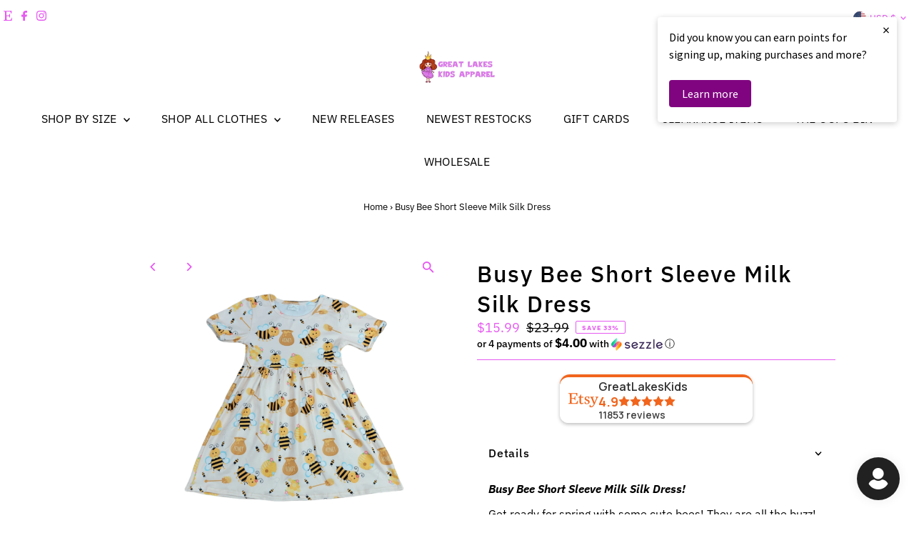

--- FILE ---
content_type: text/html; charset=utf-8
request_url: https://greatlakeskidsapparel.com/products/busy-bee-short-sleeve-milk-silk-dress?section_id=template--20406420537598__main&option_values=451135734014
body_size: 11565
content:
<div id="shopify-section-template--20406420537598__main" class="shopify-section"><link href="//greatlakeskidsapparel.com/cdn/shop/t/31/assets/section-main-product.css?v=100695816491371719971764766298" rel="stylesheet" type="text/css" media="all" />
<link href="//greatlakeskidsapparel.com/cdn/shop/t/31/assets/component-accordions.css?v=4956838204852423541764766298" rel="stylesheet" type="text/css" media="all" />
<section
  id="product-7583022416126"
  class="product__section section-template--20406420537598__main product-7583022416126 main__section"
  data-product-id="7583022416126"
  data-section-id="template--20406420537598__main"
  data-url="/products/busy-bee-short-sleeve-milk-silk-dress"
  data-section-type="product__section"
  data-sale-format="percentage"
  data-initial-variant="29855893389566">

  <script class="product-json" type="application/json">
  {
      "id": 7583022416126,
      "title": "Busy Bee Short Sleeve Milk Silk Dress",
      "handle": "busy-bee-short-sleeve-milk-silk-dress",
      "description": "\u003cp data-mce-fragment=\"1\"\u003e\u003cem data-mce-fragment=\"1\"\u003e\u003cstrong data-mce-fragment=\"1\"\u003eBusy Bee Short Sleeve Milk Silk Dress! \u003c\/strong\u003e\u003c\/em\u003e\u003c\/p\u003e\n\u003cp data-mce-fragment=\"1\"\u003e\u003cspan data-mce-fragment=\"1\"\u003eGet ready for spring with some cute bees! They are all the buzz! Made out of Milk Silk which is 95% Cotton and 5% Spandex not only is this dress ultra comfortable but it is also Wrinkle Free!\u003c\/span\u003e\u003c\/p\u003e\n\u003cp data-mce-fragment=\"1\"\u003eAll items may only be returned if they are NOT WASHED and NOT WORN! \u003c\/p\u003e\n\u003cp data-mce-fragment=\"1\"\u003e\u003cspan data-mce-fragment=\"1\"\u003eGreat Lakes Kids Apparel LLC is a local USA owned store located in Ohio. We are a small business and strive for customer satisfaction. Please message us with any concerns. \u003c\/span\u003e\u003c\/p\u003e",
      "published_at": [22,52,13,25,4,2025,5,115,true,"EDT"],
      "created_at": [45,7,15,27,2,2022,0,58,false,"EST"],
      "vendor": "Great Lakes Kids Apparel LLC",
      "type": "Short Sleeve Dress",
      "tags": ["bee dress","bumble bee","busy bee","flower","short sleeve"],
      "price": 1599,
      "price_min": 1599,
      "price_max": 1699,
      "available": true,
      "unit_price_separator": "per",
      "price_varies": true,
      "compare_at_price": 2399,
      "compare_at_price_min": 2399,
      "compare_at_price_max": 2599,
      "compare_at_price_varies": true,
      "variants": [
        {
          "id": 42496680395006,
          "title": "12-18 Month",
          "option1": "12-18 Month",
          "option2": null,
          "option3": null,
          "sku": "GLK-BUSY-12--21192-J22",
          "featured_image": {
              "id": 37288253391102,
              "product_id": 37288253391102,
              "position": 2,
              "created_at": [22,52,13,25,4,2025,5,115,true,"EDT"],
              "updated_at": [45,7,15,27,2,2022,0,58,false,"EST"],
              "alt": "Busy Bee Short Sleeve Milk Silk Dress - Great Lakes Kids Apparel LLC",
              "width": 1518,
              "height": 1282,
              "src": "\/\/greatlakeskidsapparel.com\/cdn\/shop\/products\/36824453218558.png?v=1663944919"
          },
          "available": false,
          "options": ["12-18 Month"],
          "price": 1599,
          "unit_price_measurement": {
            "measured_type": null,
            "quantity_unit": null,
            "quantity_value": null,
            "reference_unit": null,
            "reference_value": null
          },
          "unit_price": null,
          "weight": 227,
          "weight_unit": "oz",
          "weight_in_unit": 8.0,
          "compare_at_price": 2399,
          "inventory_management": "shopify",
          "inventory_quantity": 0,
          "inventory_policy": "deny",
          "barcode": "695825862393",
          "featured_media": {
            "alt": "Busy Bee Short Sleeve Milk Silk Dress - Great Lakes Kids Apparel LLC",
            "id": 29855893389566,
            "position": 2,
            "preview_image": {
              "aspect_ratio": 1.1840873634945397,
              "height": 1282,
              "width": 1518
            }
          }
        },
      
        {
          "id": 42496680427774,
          "title": "2T",
          "option1": "2T",
          "option2": null,
          "option3": null,
          "sku": "GLK-BUSY-2T-21193-J22",
          "featured_image": {
              "id": 37288253391102,
              "product_id": 37288253391102,
              "position": 2,
              "created_at": [22,52,13,25,4,2025,5,115,true,"EDT"],
              "updated_at": [45,7,15,27,2,2022,0,58,false,"EST"],
              "alt": "Busy Bee Short Sleeve Milk Silk Dress - Great Lakes Kids Apparel LLC",
              "width": 1518,
              "height": 1282,
              "src": "\/\/greatlakeskidsapparel.com\/cdn\/shop\/products\/36824453218558.png?v=1663944919"
          },
          "available": false,
          "options": ["2T"],
          "price": 1599,
          "unit_price_measurement": {
            "measured_type": null,
            "quantity_unit": null,
            "quantity_value": null,
            "reference_unit": null,
            "reference_value": null
          },
          "unit_price": null,
          "weight": 227,
          "weight_unit": "oz",
          "weight_in_unit": 8.0,
          "compare_at_price": 2399,
          "inventory_management": "shopify",
          "inventory_quantity": 0,
          "inventory_policy": "deny",
          "barcode": "695825862409",
          "featured_media": {
            "alt": "Busy Bee Short Sleeve Milk Silk Dress - Great Lakes Kids Apparel LLC",
            "id": 29855893389566,
            "position": 2,
            "preview_image": {
              "aspect_ratio": 1.1840873634945397,
              "height": 1282,
              "width": 1518
            }
          }
        },
      
        {
          "id": 42496680460542,
          "title": "3T",
          "option1": "3T",
          "option2": null,
          "option3": null,
          "sku": "GLK-BUSY-3T-21194-J22",
          "featured_image": {
              "id": 37288253391102,
              "product_id": 37288253391102,
              "position": 2,
              "created_at": [22,52,13,25,4,2025,5,115,true,"EDT"],
              "updated_at": [45,7,15,27,2,2022,0,58,false,"EST"],
              "alt": "Busy Bee Short Sleeve Milk Silk Dress - Great Lakes Kids Apparel LLC",
              "width": 1518,
              "height": 1282,
              "src": "\/\/greatlakeskidsapparel.com\/cdn\/shop\/products\/36824453218558.png?v=1663944919"
          },
          "available": true,
          "options": ["3T"],
          "price": 1599,
          "unit_price_measurement": {
            "measured_type": null,
            "quantity_unit": null,
            "quantity_value": null,
            "reference_unit": null,
            "reference_value": null
          },
          "unit_price": null,
          "weight": 227,
          "weight_unit": "oz",
          "weight_in_unit": 8.0,
          "compare_at_price": 2399,
          "inventory_management": "shopify",
          "inventory_quantity": 1,
          "inventory_policy": "deny",
          "barcode": "695825862416",
          "featured_media": {
            "alt": "Busy Bee Short Sleeve Milk Silk Dress - Great Lakes Kids Apparel LLC",
            "id": 29855893389566,
            "position": 2,
            "preview_image": {
              "aspect_ratio": 1.1840873634945397,
              "height": 1282,
              "width": 1518
            }
          }
        },
      
        {
          "id": 42496680493310,
          "title": "4T",
          "option1": "4T",
          "option2": null,
          "option3": null,
          "sku": "GLK-BUSY-4T-21195-J22",
          "featured_image": {
              "id": 37288253391102,
              "product_id": 37288253391102,
              "position": 2,
              "created_at": [22,52,13,25,4,2025,5,115,true,"EDT"],
              "updated_at": [45,7,15,27,2,2022,0,58,false,"EST"],
              "alt": "Busy Bee Short Sleeve Milk Silk Dress - Great Lakes Kids Apparel LLC",
              "width": 1518,
              "height": 1282,
              "src": "\/\/greatlakeskidsapparel.com\/cdn\/shop\/products\/36824453218558.png?v=1663944919"
          },
          "available": false,
          "options": ["4T"],
          "price": 1599,
          "unit_price_measurement": {
            "measured_type": null,
            "quantity_unit": null,
            "quantity_value": null,
            "reference_unit": null,
            "reference_value": null
          },
          "unit_price": null,
          "weight": 227,
          "weight_unit": "oz",
          "weight_in_unit": 8.0,
          "compare_at_price": 2399,
          "inventory_management": "shopify",
          "inventory_quantity": 0,
          "inventory_policy": "deny",
          "barcode": "695825862423",
          "featured_media": {
            "alt": "Busy Bee Short Sleeve Milk Silk Dress - Great Lakes Kids Apparel LLC",
            "id": 29855893389566,
            "position": 2,
            "preview_image": {
              "aspect_ratio": 1.1840873634945397,
              "height": 1282,
              "width": 1518
            }
          }
        },
      
        {
          "id": 42496680526078,
          "title": "5\/6",
          "option1": "5\/6",
          "option2": null,
          "option3": null,
          "sku": "GLK-BUSY-5\/6-21196-J22",
          "featured_image": {
              "id": 37288253391102,
              "product_id": 37288253391102,
              "position": 2,
              "created_at": [22,52,13,25,4,2025,5,115,true,"EDT"],
              "updated_at": [45,7,15,27,2,2022,0,58,false,"EST"],
              "alt": "Busy Bee Short Sleeve Milk Silk Dress - Great Lakes Kids Apparel LLC",
              "width": 1518,
              "height": 1282,
              "src": "\/\/greatlakeskidsapparel.com\/cdn\/shop\/products\/36824453218558.png?v=1663944919"
          },
          "available": false,
          "options": ["5\/6"],
          "price": 1599,
          "unit_price_measurement": {
            "measured_type": null,
            "quantity_unit": null,
            "quantity_value": null,
            "reference_unit": null,
            "reference_value": null
          },
          "unit_price": null,
          "weight": 227,
          "weight_unit": "oz",
          "weight_in_unit": 8.0,
          "compare_at_price": 2399,
          "inventory_management": "shopify",
          "inventory_quantity": 0,
          "inventory_policy": "deny",
          "barcode": "695825862430",
          "featured_media": {
            "alt": "Busy Bee Short Sleeve Milk Silk Dress - Great Lakes Kids Apparel LLC",
            "id": 29855893389566,
            "position": 2,
            "preview_image": {
              "aspect_ratio": 1.1840873634945397,
              "height": 1282,
              "width": 1518
            }
          }
        },
      
        {
          "id": 42496680558846,
          "title": "6\/7",
          "option1": "6\/7",
          "option2": null,
          "option3": null,
          "sku": "GLK-BUSY-6\/7-21197-J22",
          "featured_image": {
              "id": 37288253391102,
              "product_id": 37288253391102,
              "position": 2,
              "created_at": [22,52,13,25,4,2025,5,115,true,"EDT"],
              "updated_at": [45,7,15,27,2,2022,0,58,false,"EST"],
              "alt": "Busy Bee Short Sleeve Milk Silk Dress - Great Lakes Kids Apparel LLC",
              "width": 1518,
              "height": 1282,
              "src": "\/\/greatlakeskidsapparel.com\/cdn\/shop\/products\/36824453218558.png?v=1663944919"
          },
          "available": true,
          "options": ["6\/7"],
          "price": 1699,
          "unit_price_measurement": {
            "measured_type": null,
            "quantity_unit": null,
            "quantity_value": null,
            "reference_unit": null,
            "reference_value": null
          },
          "unit_price": null,
          "weight": 227,
          "weight_unit": "oz",
          "weight_in_unit": 8.0,
          "compare_at_price": 2599,
          "inventory_management": "shopify",
          "inventory_quantity": 2,
          "inventory_policy": "deny",
          "barcode": "695825862447",
          "featured_media": {
            "alt": "Busy Bee Short Sleeve Milk Silk Dress - Great Lakes Kids Apparel LLC",
            "id": 29855893389566,
            "position": 2,
            "preview_image": {
              "aspect_ratio": 1.1840873634945397,
              "height": 1282,
              "width": 1518
            }
          }
        },
      
        {
          "id": 42496680591614,
          "title": "7\/8",
          "option1": "7\/8",
          "option2": null,
          "option3": null,
          "sku": "GLK-BUSY-7\/8-21198-J22",
          "featured_image": {
              "id": 37288253391102,
              "product_id": 37288253391102,
              "position": 2,
              "created_at": [22,52,13,25,4,2025,5,115,true,"EDT"],
              "updated_at": [45,7,15,27,2,2022,0,58,false,"EST"],
              "alt": "Busy Bee Short Sleeve Milk Silk Dress - Great Lakes Kids Apparel LLC",
              "width": 1518,
              "height": 1282,
              "src": "\/\/greatlakeskidsapparel.com\/cdn\/shop\/products\/36824453218558.png?v=1663944919"
          },
          "available": false,
          "options": ["7\/8"],
          "price": 1699,
          "unit_price_measurement": {
            "measured_type": null,
            "quantity_unit": null,
            "quantity_value": null,
            "reference_unit": null,
            "reference_value": null
          },
          "unit_price": null,
          "weight": 227,
          "weight_unit": "oz",
          "weight_in_unit": 8.0,
          "compare_at_price": 2599,
          "inventory_management": "shopify",
          "inventory_quantity": 0,
          "inventory_policy": "deny",
          "barcode": "695825862454",
          "featured_media": {
            "alt": "Busy Bee Short Sleeve Milk Silk Dress - Great Lakes Kids Apparel LLC",
            "id": 29855893389566,
            "position": 2,
            "preview_image": {
              "aspect_ratio": 1.1840873634945397,
              "height": 1282,
              "width": 1518
            }
          }
        },
      
        {
          "id": 42496680624382,
          "title": "8\/9",
          "option1": "8\/9",
          "option2": null,
          "option3": null,
          "sku": "GLK-BUSY-8\/9-21199-J22",
          "featured_image": {
              "id": 37288253391102,
              "product_id": 37288253391102,
              "position": 2,
              "created_at": [22,52,13,25,4,2025,5,115,true,"EDT"],
              "updated_at": [45,7,15,27,2,2022,0,58,false,"EST"],
              "alt": "Busy Bee Short Sleeve Milk Silk Dress - Great Lakes Kids Apparel LLC",
              "width": 1518,
              "height": 1282,
              "src": "\/\/greatlakeskidsapparel.com\/cdn\/shop\/products\/36824453218558.png?v=1663944919"
          },
          "available": false,
          "options": ["8\/9"],
          "price": 1699,
          "unit_price_measurement": {
            "measured_type": null,
            "quantity_unit": null,
            "quantity_value": null,
            "reference_unit": null,
            "reference_value": null
          },
          "unit_price": null,
          "weight": 227,
          "weight_unit": "oz",
          "weight_in_unit": 8.0,
          "compare_at_price": 2599,
          "inventory_management": "shopify",
          "inventory_quantity": 0,
          "inventory_policy": "deny",
          "barcode": "695825862461",
          "featured_media": {
            "alt": "Busy Bee Short Sleeve Milk Silk Dress - Great Lakes Kids Apparel LLC",
            "id": 29855893389566,
            "position": 2,
            "preview_image": {
              "aspect_ratio": 1.1840873634945397,
              "height": 1282,
              "width": 1518
            }
          }
        },
      
        {
          "id": 42496680657150,
          "title": "10\/12",
          "option1": "10\/12",
          "option2": null,
          "option3": null,
          "sku": "GLK-BUSY-10\/-21200-J22",
          "featured_image": {
              "id": 37288253391102,
              "product_id": 37288253391102,
              "position": 2,
              "created_at": [22,52,13,25,4,2025,5,115,true,"EDT"],
              "updated_at": [45,7,15,27,2,2022,0,58,false,"EST"],
              "alt": "Busy Bee Short Sleeve Milk Silk Dress - Great Lakes Kids Apparel LLC",
              "width": 1518,
              "height": 1282,
              "src": "\/\/greatlakeskidsapparel.com\/cdn\/shop\/products\/36824453218558.png?v=1663944919"
          },
          "available": false,
          "options": ["10\/12"],
          "price": 1699,
          "unit_price_measurement": {
            "measured_type": null,
            "quantity_unit": null,
            "quantity_value": null,
            "reference_unit": null,
            "reference_value": null
          },
          "unit_price": null,
          "weight": 227,
          "weight_unit": "oz",
          "weight_in_unit": 8.0,
          "compare_at_price": 2599,
          "inventory_management": "shopify",
          "inventory_quantity": 0,
          "inventory_policy": "deny",
          "barcode": "695825862478",
          "featured_media": {
            "alt": "Busy Bee Short Sleeve Milk Silk Dress - Great Lakes Kids Apparel LLC",
            "id": 29855893389566,
            "position": 2,
            "preview_image": {
              "aspect_ratio": 1.1840873634945397,
              "height": 1282,
              "width": 1518
            }
          }
        },
      
        {
          "id": 42496680689918,
          "title": "14\/16",
          "option1": "14\/16",
          "option2": null,
          "option3": null,
          "sku": "GLK-BUSY-14\/-21201-J22",
          "featured_image": {
              "id": 37288253391102,
              "product_id": 37288253391102,
              "position": 2,
              "created_at": [22,52,13,25,4,2025,5,115,true,"EDT"],
              "updated_at": [45,7,15,27,2,2022,0,58,false,"EST"],
              "alt": "Busy Bee Short Sleeve Milk Silk Dress - Great Lakes Kids Apparel LLC",
              "width": 1518,
              "height": 1282,
              "src": "\/\/greatlakeskidsapparel.com\/cdn\/shop\/products\/36824453218558.png?v=1663944919"
          },
          "available": false,
          "options": ["14\/16"],
          "price": 1699,
          "unit_price_measurement": {
            "measured_type": null,
            "quantity_unit": null,
            "quantity_value": null,
            "reference_unit": null,
            "reference_value": null
          },
          "unit_price": null,
          "weight": 227,
          "weight_unit": "oz",
          "weight_in_unit": 8.0,
          "compare_at_price": 2599,
          "inventory_management": "shopify",
          "inventory_quantity": 0,
          "inventory_policy": "deny",
          "barcode": "695825862485",
          "featured_media": {
            "alt": "Busy Bee Short Sleeve Milk Silk Dress - Great Lakes Kids Apparel LLC",
            "id": 29855893389566,
            "position": 2,
            "preview_image": {
              "aspect_ratio": 1.1840873634945397,
              "height": 1282,
              "width": 1518
            }
          }
        }
      ],
      "images": ["\/\/greatlakeskidsapparel.com\/cdn\/shop\/products\/DSC_0102.jpg?v=1663944919","\/\/greatlakeskidsapparel.com\/cdn\/shop\/products\/36824453218558.png?v=1663944919"],
      "featured_image": "\/\/greatlakeskidsapparel.com\/cdn\/shop\/products\/DSC_0102.jpg?v=1663944919",
      "featured_media": {"alt":"Busy Bee Short Sleeve Milk Silk Dress - Great Lakes Kids Apparel LLC","id":30833344872702,"position":1,"preview_image":{"aspect_ratio":0.667,"height":2430,"width":1621,"src":"\/\/greatlakeskidsapparel.com\/cdn\/shop\/products\/DSC_0102.jpg?v=1663944919"},"aspect_ratio":0.667,"height":2430,"media_type":"image","src":"\/\/greatlakeskidsapparel.com\/cdn\/shop\/products\/DSC_0102.jpg?v=1663944919","width":1621},
      "featured_media_id": 30833344872702,
      "options": ["Size"],
      "url": "\/products\/busy-bee-short-sleeve-milk-silk-dress",
      "media": [
        {
          "alt": "Busy Bee Short Sleeve Milk Silk Dress - Great Lakes Kids Apparel LLC",
          "id": 30833344872702,
          "position": 1,
          "preview_image": {
            "aspect_ratio": 0.6670781893004115,
            "height": 2430,
            "width": 1621
          },
          "aspect_ratio": 0.6670781893004115,
          "height": 2430,
          "media_type": "image",
          "src": {"alt":"Busy Bee Short Sleeve Milk Silk Dress - Great Lakes Kids Apparel LLC","id":30833344872702,"position":1,"preview_image":{"aspect_ratio":0.667,"height":2430,"width":1621,"src":"\/\/greatlakeskidsapparel.com\/cdn\/shop\/products\/DSC_0102.jpg?v=1663944919"},"aspect_ratio":0.667,"height":2430,"media_type":"image","src":"\/\/greatlakeskidsapparel.com\/cdn\/shop\/products\/DSC_0102.jpg?v=1663944919","width":1621},
          "width": 1621
        },
    
        {
          "alt": "Busy Bee Short Sleeve Milk Silk Dress - Great Lakes Kids Apparel LLC",
          "id": 29855893389566,
          "position": 2,
          "preview_image": {
            "aspect_ratio": 1.1840873634945397,
            "height": 1282,
            "width": 1518
          },
          "aspect_ratio": 1.1840873634945397,
          "height": 1282,
          "media_type": "image",
          "src": {"alt":"Busy Bee Short Sleeve Milk Silk Dress - Great Lakes Kids Apparel LLC","id":29855893389566,"position":2,"preview_image":{"aspect_ratio":1.184,"height":1282,"width":1518,"src":"\/\/greatlakeskidsapparel.com\/cdn\/shop\/products\/36824453218558.png?v=1663944919"},"aspect_ratio":1.184,"height":1282,"media_type":"image","src":"\/\/greatlakeskidsapparel.com\/cdn\/shop\/products\/36824453218558.png?v=1663944919","width":1518},
          "width": 1518
        }
    ]
  }
</script>


  



  <div class="product__section-container grid__wrapper">
    <div class="product__section-images product__section-image--bottom span-5 push-1 carousel-container md-span-12 sm-span-12 auto js-product-gallery"
      data-product-single-media-group
      data-gallery-config='{
    "thumbPosition": "bottom",
    "enableVideoLooping": true,
    "mainSlider": true,
    "thumbSlider": false,
    "productId": 7583022416126,
    "thumbsShown": 4,
    "clickToEnlarge": true,
    "isQuick": false
 }'
      data-product-gallery>
          



<div id="slider" class=" span-12 thumbs_bottom auto ">
    <div class="slides product-image-container carousel carousel-main js-carousel-main" data-product-id="7583022416126">
      
        <div class="image-slide carousel-cell js-main-carousel-cell" data-image-id="30833344872702" data-slide-index="0" tabindex="-1">
          <div class="product-media-container product-media--30833344872702 image"
          data-product-single-media-wrapper
          
          
          
          data-thumbnail-id="product-template-30833344872702"
          data-media-id="product-template-30833344872702">
            
                
                
                
                <img src="//greatlakeskidsapparel.com/cdn/shop/products/DSC_0102.jpg?v=1663944919&amp;width=2400" alt="Busy Bee Short Sleeve Milk Silk Dress - Great Lakes Kids Apparel LLC" srcset="//greatlakeskidsapparel.com/cdn/shop/products/DSC_0102.jpg?v=1663944919&amp;width=352 352w, //greatlakeskidsapparel.com/cdn/shop/products/DSC_0102.jpg?v=1663944919&amp;width=832 832w, //greatlakeskidsapparel.com/cdn/shop/products/DSC_0102.jpg?v=1663944919&amp;width=1200 1200w, //greatlakeskidsapparel.com/cdn/shop/products/DSC_0102.jpg?v=1663944919&amp;width=1920 1920w, //greatlakeskidsapparel.com/cdn/shop/products/DSC_0102.jpg?v=1663944919&amp;width=2400 2400w" width="2400" height="3598" loading="lazy" class="product__image" data-zoom-src="//greatlakeskidsapparel.com/cdn/shop/products/DSC_0102.jpg?v=1663944919&amp;width=2400" data-aspectratio="0.6670781893004115" data-width="1621" data-height="2430" fetchpriority="auto">
                
                  <button
                    type="button"
                    
                    class="zoom_btn"
                    itemprop="contentUrl"
                    tabindex="-1"
                    title="Click to zoom"
                    data-index="1"
                    data-ps-slide-index="0"
                    data-count="2"
                  >
                    
  
    <svg role="img" aria-hidden="true" class="testament--apollo-search zoom_btn--icon vib-center" height="16px" version="1.1" xmlns="http://www.w3.org/2000/svg" xmlns:xlink="http://www.w3.org/1999/xlink" x="0px" y="0px"
    	 viewBox="0 0 20 20" xml:space="preserve">
      <g class="hover-fill" fill="var(--direction-color)">
        <path d="M14.3,12.6h-0.9l-0.3-0.3c1.1-1.3,1.8-3,1.8-4.8c0-4.1-3.3-7.4-7.4-7.4S0,3.3,0,7.4c0,4.1,3.3,7.4,7.4,7.4
        c1.8,0,3.5-0.7,4.8-1.8l0.3,0.3v0.9l5.7,5.7l1.7-1.7L14.3,12.6z M7.4,12.6c-2.8,0-5.1-2.3-5.1-5.1c0-2.8,2.3-5.1,5.1-5.1
        s5.1,2.3,5.1,5.1C12.6,10.3,10.3,12.6,7.4,12.6z"/>
      </g>
      <style>.zoom_btn .testament--apollo-search:hover .hover-fill { fill: var(--direction-color);}</style>
    </svg>
  






                  </button>
                
              
          </div>
          <noscript>
            
            <img src="//greatlakeskidsapparel.com/cdn/shop/products/DSC_0102.jpg?v=1663944919&amp;width=800" alt="Busy Bee Short Sleeve Milk Silk Dress - Great Lakes Kids Apparel LLC" srcset="//greatlakeskidsapparel.com/cdn/shop/products/DSC_0102.jpg?v=1663944919&amp;width=352 352w, //greatlakeskidsapparel.com/cdn/shop/products/DSC_0102.jpg?v=1663944919&amp;width=800 800w" width="800" height="1199" id="30833344872702" class="product-main-image">
          </noscript>
        </div>
      
        <div class="image-slide carousel-cell js-main-carousel-cell" data-image-id="29855893389566" data-slide-index="1" tabindex="-1">
          <div class="product-media-container product-media--29855893389566 image"
          data-product-single-media-wrapper
          
          
          
          data-thumbnail-id="product-template-29855893389566"
          data-media-id="product-template-29855893389566">
            
                
                
                
                <img src="//greatlakeskidsapparel.com/cdn/shop/products/36824453218558.png?v=1663944919&amp;width=2400" alt="Busy Bee Short Sleeve Milk Silk Dress - Great Lakes Kids Apparel LLC" srcset="//greatlakeskidsapparel.com/cdn/shop/products/36824453218558.png?v=1663944919&amp;width=352 352w, //greatlakeskidsapparel.com/cdn/shop/products/36824453218558.png?v=1663944919&amp;width=832 832w, //greatlakeskidsapparel.com/cdn/shop/products/36824453218558.png?v=1663944919&amp;width=1200 1200w, //greatlakeskidsapparel.com/cdn/shop/products/36824453218558.png?v=1663944919&amp;width=1920 1920w, //greatlakeskidsapparel.com/cdn/shop/products/36824453218558.png?v=1663944919&amp;width=2400 2400w" width="2400" height="2027" loading="lazy" class="product__image" data-zoom-src="//greatlakeskidsapparel.com/cdn/shop/products/36824453218558.png?v=1663944919&amp;width=2400" data-aspectratio="1.1840873634945397" data-width="1518" data-height="1282" fetchpriority="auto">
                
                  <button
                    type="button"
                    
                    class="zoom_btn"
                    itemprop="contentUrl"
                    tabindex="-1"
                    title="Click to zoom"
                    data-index="2"
                    data-ps-slide-index="1"
                    data-count="2"
                  >
                    
  
    <svg role="img" aria-hidden="true" class="testament--apollo-search zoom_btn--icon vib-center" height="16px" version="1.1" xmlns="http://www.w3.org/2000/svg" xmlns:xlink="http://www.w3.org/1999/xlink" x="0px" y="0px"
    	 viewBox="0 0 20 20" xml:space="preserve">
      <g class="hover-fill" fill="var(--direction-color)">
        <path d="M14.3,12.6h-0.9l-0.3-0.3c1.1-1.3,1.8-3,1.8-4.8c0-4.1-3.3-7.4-7.4-7.4S0,3.3,0,7.4c0,4.1,3.3,7.4,7.4,7.4
        c1.8,0,3.5-0.7,4.8-1.8l0.3,0.3v0.9l5.7,5.7l1.7-1.7L14.3,12.6z M7.4,12.6c-2.8,0-5.1-2.3-5.1-5.1c0-2.8,2.3-5.1,5.1-5.1
        s5.1,2.3,5.1,5.1C12.6,10.3,10.3,12.6,7.4,12.6z"/>
      </g>
      <style>.zoom_btn .testament--apollo-search:hover .hover-fill { fill: var(--direction-color);}</style>
    </svg>
  






                  </button>
                
              
          </div>
          <noscript>
            
            <img src="//greatlakeskidsapparel.com/cdn/shop/products/36824453218558.png?v=1663944919&amp;width=800" alt="Busy Bee Short Sleeve Milk Silk Dress - Great Lakes Kids Apparel LLC" srcset="//greatlakeskidsapparel.com/cdn/shop/products/36824453218558.png?v=1663944919&amp;width=352 352w, //greatlakeskidsapparel.com/cdn/shop/products/36824453218558.png?v=1663944919&amp;width=800 800w" width="800" height="676" id="29855893389566" class="product-main-image">
          </noscript>
        </div>
      
    </div>
    
</div>

  
  
<div id="thumbnails" class="thumb-slider thumbnail-slider custom horizontal-carousel span-12 auto mobile-hide"
      data-thumbnail-position="bottom">
      <div class="thumb-slider-wrapper js-thumb-horizontal-wrapper js-thumb-wrapper" id="thumb-slider-wrapper">
        <div class="carousel-nav thumb-slider-slides slides product-single__thumbnails-template--20406420537598__main js-thumb-carousel-nav no_carousel">
          
            <div class="image-thumbnail product-single__thumbnails-item carousel-cell is-nav-selected js-thumb-item thumb__first" data-slide-index="0"
            data-image-id="30833344872702" tabindex="0">
              <div class="product-single__thumbnail product-single__thumbnail--template--20406420537598__main js-thumb-item-img-wrap" data-thumbnail-id="product-template-30833344872702">
                
                <img src="//greatlakeskidsapparel.com/cdn/shop/products/DSC_0102.jpg?v=1663944919&amp;width=200" alt="Busy Bee Short Sleeve Milk Silk Dress - Great Lakes Kids Apparel LLC" srcset="//greatlakeskidsapparel.com/cdn/shop/products/DSC_0102.jpg?v=1663944919&amp;width=200 200w" width="200" height="300" loading="lazy" class="js-thumb-item-img" data-image-id="30833344872702" fetchpriority="auto">
                <noscript>
                  <img src="//greatlakeskidsapparel.com/cdn/shop/products/DSC_0102.jpg?v=1663944919&amp;width=100" alt="Busy Bee Short Sleeve Milk Silk Dress - Great Lakes Kids Apparel LLC" srcset="//greatlakeskidsapparel.com/cdn/shop/products/DSC_0102.jpg?v=1663944919&amp;width=100 100w" width="100" height="150">
                </noscript></div>
            </div>
          
            <div class="image-thumbnail product-single__thumbnails-item carousel-cell  js-thumb-item thumb__last" data-slide-index="1"
            data-image-id="29855893389566" tabindex="0">
              <div class="product-single__thumbnail product-single__thumbnail--template--20406420537598__main js-thumb-item-img-wrap" data-thumbnail-id="product-template-29855893389566">
                
                <img src="//greatlakeskidsapparel.com/cdn/shop/products/36824453218558.png?v=1663944919&amp;width=200" alt="Busy Bee Short Sleeve Milk Silk Dress - Great Lakes Kids Apparel LLC" srcset="//greatlakeskidsapparel.com/cdn/shop/products/36824453218558.png?v=1663944919&amp;width=200 200w" width="200" height="169" loading="lazy" class="js-thumb-item-img" data-image-id="29855893389566" fetchpriority="auto">
                <noscript>
                  <img src="//greatlakeskidsapparel.com/cdn/shop/products/36824453218558.png?v=1663944919&amp;width=100" alt="Busy Bee Short Sleeve Milk Silk Dress - Great Lakes Kids Apparel LLC" srcset="//greatlakeskidsapparel.com/cdn/shop/products/36824453218558.png?v=1663944919&amp;width=100 100w" width="100" height="84">
                </noscript></div>
            </div>
          
        </div>
      </div>
    </div>
  


        
</div>
    <div class="product__section-contentWrapper span-6 md-span-12 sm-span-12 auto">
      <div class="product__section-content">
        <div class="product__section-details">
          <div class="product__section--header">
            


            


            <h1 class="product__section-title product-title">Busy Bee Short Sleeve Milk Silk Dress</h1>

            
<div id="product-price" class="price
   price--sold-out 
   price--on-sale 
  "
  data-price
><div class="price__pricing-group">
    <dl class="price__regular">
      <dt>
        <span class="visually-hidden visually-hidden--inline">Regular Price</span>
      </dt>
      <dd>
        <span class="price-item price-item--regular" data-regular-price>
          $15.99
        </span>
      </dd>
    </dl>
    <dl class="price__sale">
      <dt>
        <span class="visually-hidden visually-hidden--inline">Sale Price</span>
      </dt>
      <dd>
        <span class="price-item price-item--sale" data-sale-price>
          $15.99
        </span>
      </dd>
      <dt>
        <span class="visually-hidden visually-hidden--inline">Regular Price</span>
      </dt>
      <dd>
        <span class="price-item price-item--regular" data-regular-price>
          $23.99
        </span>
      </dd>
    </dl>
    <div class="price__badges">
      <span class="price__badge price__badge--sale" aria-hidden="true">
        <div class="sale-item--percentage">
          
              
              
              Save 33%
            
        </div><!-- /.sale-item -->
      </span>
      <span class="price__badge price__badge--sold-out">
        <span>Sold Out</span>
      </span>
    </div>
  </div>
  <dl class="price__unit">
    <dt>
      <span class="visually-hidden visually-hidden--inline">Unit Price</span>
    </dt>
    <dd class="price-unit-price"><span data-unit-price></span><span aria-hidden="true">/</span><span class="visually-hidden">per&nbsp;</span><span data-unit-price-base-unit></span></dd>
  </dl>
</div>


            


            
<form method="post" action="/cart/add" id="product-form-installment" accept-charset="UTF-8" class="shopify-product-form" enctype="multipart/form-data"><input type="hidden" name="form_type" value="product" /><input type="hidden" name="utf8" value="✓" /><input type="hidden" name="id" value="42496680395006">
  <select style="display:none;" name='id'>
    
      <option value="42496680395006" selected="selected"></option>
    
      <option value="42496680427774" ></option>
    
      <option value="42496680460542" ></option>
    
      <option value="42496680493310" ></option>
    
      <option value="42496680526078" ></option>
    
      <option value="42496680558846" ></option>
    
      <option value="42496680591614" ></option>
    
      <option value="42496680624382" ></option>
    
      <option value="42496680657150" ></option>
    
      <option value="42496680689918" ></option>
    
  </select>
  <div class="spi-banner">
    <shopify-payment-terms variant-id="42496680395006" shopify-meta="{&quot;type&quot;:&quot;product&quot;,&quot;currency_code&quot;:&quot;USD&quot;,&quot;country_code&quot;:&quot;US&quot;,&quot;variants&quot;:[{&quot;id&quot;:42496680395006,&quot;price_per_term&quot;:&quot;$7.99&quot;,&quot;full_price&quot;:&quot;$15.99&quot;,&quot;eligible&quot;:false,&quot;available&quot;:false,&quot;number_of_payment_terms&quot;:2},{&quot;id&quot;:42496680427774,&quot;price_per_term&quot;:&quot;$7.99&quot;,&quot;full_price&quot;:&quot;$15.99&quot;,&quot;eligible&quot;:false,&quot;available&quot;:false,&quot;number_of_payment_terms&quot;:2},{&quot;id&quot;:42496680460542,&quot;price_per_term&quot;:&quot;$7.99&quot;,&quot;full_price&quot;:&quot;$15.99&quot;,&quot;eligible&quot;:false,&quot;available&quot;:true,&quot;number_of_payment_terms&quot;:2},{&quot;id&quot;:42496680493310,&quot;price_per_term&quot;:&quot;$7.99&quot;,&quot;full_price&quot;:&quot;$15.99&quot;,&quot;eligible&quot;:false,&quot;available&quot;:false,&quot;number_of_payment_terms&quot;:2},{&quot;id&quot;:42496680526078,&quot;price_per_term&quot;:&quot;$7.99&quot;,&quot;full_price&quot;:&quot;$15.99&quot;,&quot;eligible&quot;:false,&quot;available&quot;:false,&quot;number_of_payment_terms&quot;:2},{&quot;id&quot;:42496680558846,&quot;price_per_term&quot;:&quot;$8.49&quot;,&quot;full_price&quot;:&quot;$16.99&quot;,&quot;eligible&quot;:false,&quot;available&quot;:true,&quot;number_of_payment_terms&quot;:2},{&quot;id&quot;:42496680591614,&quot;price_per_term&quot;:&quot;$8.49&quot;,&quot;full_price&quot;:&quot;$16.99&quot;,&quot;eligible&quot;:false,&quot;available&quot;:false,&quot;number_of_payment_terms&quot;:2},{&quot;id&quot;:42496680624382,&quot;price_per_term&quot;:&quot;$8.49&quot;,&quot;full_price&quot;:&quot;$16.99&quot;,&quot;eligible&quot;:false,&quot;available&quot;:false,&quot;number_of_payment_terms&quot;:2},{&quot;id&quot;:42496680657150,&quot;price_per_term&quot;:&quot;$8.49&quot;,&quot;full_price&quot;:&quot;$16.99&quot;,&quot;eligible&quot;:false,&quot;available&quot;:false,&quot;number_of_payment_terms&quot;:2},{&quot;id&quot;:42496680689918,&quot;price_per_term&quot;:&quot;$8.49&quot;,&quot;full_price&quot;:&quot;$16.99&quot;,&quot;eligible&quot;:false,&quot;available&quot;:false,&quot;number_of_payment_terms&quot;:2}],&quot;min_price&quot;:&quot;$35.00&quot;,&quot;max_price&quot;:&quot;$30,000.00&quot;,&quot;financing_plans&quot;:[{&quot;min_price&quot;:&quot;$35.00&quot;,&quot;max_price&quot;:&quot;$49.99&quot;,&quot;terms&quot;:[{&quot;apr&quot;:0,&quot;loan_type&quot;:&quot;split_pay&quot;,&quot;installments_count&quot;:2}]},{&quot;min_price&quot;:&quot;$50.00&quot;,&quot;max_price&quot;:&quot;$149.99&quot;,&quot;terms&quot;:[{&quot;apr&quot;:0,&quot;loan_type&quot;:&quot;split_pay&quot;,&quot;installments_count&quot;:4},{&quot;apr&quot;:0,&quot;loan_type&quot;:&quot;interest&quot;,&quot;installments_count&quot;:3}]},{&quot;min_price&quot;:&quot;$50.00&quot;,&quot;max_price&quot;:&quot;$49.99&quot;,&quot;terms&quot;:[{&quot;apr&quot;:0,&quot;loan_type&quot;:&quot;split_pay&quot;,&quot;installments_count&quot;:4}]},{&quot;min_price&quot;:&quot;$150.00&quot;,&quot;max_price&quot;:&quot;$999.99&quot;,&quot;terms&quot;:[{&quot;apr&quot;:0,&quot;loan_type&quot;:&quot;split_pay&quot;,&quot;installments_count&quot;:4},{&quot;apr&quot;:0,&quot;loan_type&quot;:&quot;interest&quot;,&quot;installments_count&quot;:6}]},{&quot;min_price&quot;:&quot;$150.00&quot;,&quot;max_price&quot;:&quot;$999.99&quot;,&quot;terms&quot;:[{&quot;apr&quot;:0,&quot;loan_type&quot;:&quot;split_pay&quot;,&quot;installments_count&quot;:4},{&quot;apr&quot;:15,&quot;loan_type&quot;:&quot;interest&quot;,&quot;installments_count&quot;:3},{&quot;apr&quot;:15,&quot;loan_type&quot;:&quot;interest&quot;,&quot;installments_count&quot;:6},{&quot;apr&quot;:15,&quot;loan_type&quot;:&quot;interest&quot;,&quot;installments_count&quot;:12}]},{&quot;min_price&quot;:&quot;$1,000.00&quot;,&quot;max_price&quot;:&quot;$30,000.00&quot;,&quot;terms&quot;:[{&quot;apr&quot;:15,&quot;loan_type&quot;:&quot;interest&quot;,&quot;installments_count&quot;:3},{&quot;apr&quot;:15,&quot;loan_type&quot;:&quot;interest&quot;,&quot;installments_count&quot;:6},{&quot;apr&quot;:15,&quot;loan_type&quot;:&quot;interest&quot;,&quot;installments_count&quot;:12}]}],&quot;installments_buyer_prequalification_enabled&quot;:false,&quot;seller_id&quot;:47395}" ux-mode="iframe" show-new-buyer-incentive="false"></shopify-payment-terms>
  </div><!-- /#spi-banner --><input type="hidden" name="product-id" value="7583022416126" /><input type="hidden" name="section-id" value="template--20406420537598__main" /></form>
          </div>
<div class="product__section--app" >
  <div id="shopify-block-AeG5yMEJHSU5MV2dCN__reputon_etsy_reviews_compact_widget_block_yc8qir" class="shopify-block shopify-app-block"><div class="reputon-etsy-reviews-widget"
  data-theme=light
  data-type="basic"
  data-minimize=false
  data-font=default
  style="display: flex; justify-content: center;"
></div>

</div>
</div>

            

<div class="product__section--desc product__description-container rte">
  
    <details
      class="details details--no-padding"
      id="product_description"
      
        open
      
      data-default-open-accordion="true"
      
    >
      <summary class="details__summary">
        <h3 class="details__title">Details</h3>
        <div class="details__icon">
          
  
    <svg role="img" aria-hidden="true" class="testament--apollo-down-carrot details__svg vib-center" height="6px" version="1.1" xmlns="http://www.w3.org/2000/svg" xmlns:xlink="http://www.w3.org/1999/xlink" x="0px" y="0px"
    	 viewBox="0 0 20 13.3" xml:space="preserve">
      <g class="hover-fill" fill="var(--accordion-color)">
        <polygon points="17.7,0 10,8.3 2.3,0 0,2.5 10,13.3 20,2.5 "/>
      </g>
      <style> .testament--apollo-down-carrot:hover .hover-fill { fill: var(--accordion-color);}</style>
    </svg>
  






        </div>
      </summary>
      <div class="details__content rte">
        <p data-mce-fragment="1"><em data-mce-fragment="1"><strong data-mce-fragment="1">Busy Bee Short Sleeve Milk Silk Dress! </strong></em></p>
<p data-mce-fragment="1"><span data-mce-fragment="1">Get ready for spring with some cute bees! They are all the buzz! Made out of Milk Silk which is 95% Cotton and 5% Spandex not only is this dress ultra comfortable but it is also Wrinkle Free!</span></p>
<p data-mce-fragment="1">All items may only be returned if they are NOT WASHED and NOT WORN! </p>
<p data-mce-fragment="1"><span data-mce-fragment="1">Great Lakes Kids Apparel LLC is a local USA owned store located in Ohio. We are a small business and strive for customer satisfaction. Please message us with any concerns. </span></p>
      </div>
    </details>
  
</div>




<script type="application/json" data-selected-variant>
  {
    "id": 42496680395006,
    "title": "12-18 Month",
    "sku": "GLK-BUSY-12--21192-J22",
    "available": false,
    "option1": "12-18 Month",
    "option2": null,
    "option3": null,
    "price": 1599,
    "compare_at_price": 2399,
    "featured_media": {"alt":"Busy Bee Short Sleeve Milk Silk Dress - Great Lakes Kids Apparel LLC","id":29855893389566,"position":2,"preview_image":{"aspect_ratio":1.184,"height":1282,"width":1518,"src":"\/\/greatlakeskidsapparel.com\/cdn\/shop\/products\/36824453218558.png?v=1663944919"},"aspect_ratio":1.184,"height":1282,"media_type":"image","src":"\/\/greatlakeskidsapparel.com\/cdn\/shop\/products\/36824453218558.png?v=1663944919","width":1518},
    "inventory_management": "shopify",
    "inventory_policy": "deny",
    "inventory_quantity": 0,
    "requires_shipping": true,
    "taxable": true,
    "featured_image": {
        "id": 37288253391102,
        "product_id": 37288253391102,
        "position": 2,
        "created_at": [22,52,13,25,4,2025,5,115,true,"EDT"],
        "updated_at": [45,7,15,27,2,2022,0,58,false,"EST"],
        "alt": "Busy Bee Short Sleeve Milk Silk Dress - Great Lakes Kids Apparel LLC",
        "width": 1518,
        "height": 1282,
        "src": "\/\/greatlakeskidsapparel.com\/cdn\/shop\/products\/36824453218558.png?v=1663944919"
    },
    "options": ["12-18 Month"],
    "weight": 227,
    "barcode": "695825862393",
    "requires_selling_plan": false
  }
</script>

<form method="post" action="/cart/add" id="product-form-template--20406420537598__main" accept-charset="UTF-8" class="product__form-container product_form relative" enctype="multipart/form-data" data-product-form="
 { &quot;money_format&quot;: &quot;${{amount}}&quot;,
   &quot;enable_history&quot;: true,
   &quot;sold_out&quot;: &quot;Sold Out&quot;,
   &quot;button&quot;: &quot;Add to Cart&quot;,
   &quot;unavailable&quot;: &quot;Unavailable&quot;,
   &quot;savings&quot;: &quot;Save {{ savings }}&quot;,
   &quot;quickview&quot;: false,
   &quot;featured_product&quot;: false,
   &quot;swatches&quot;: &quot;swatches&quot;,
   &quot;stock_levels&quot;: {
    &quot;in_stock&quot;: &quot;In stock, ready to ship&quot;,
    &quot;only_remaining&quot;: &quot;Only {{ count }} left!&quot;
   }
 }
" data-product-id="7583022416126"><input type="hidden" name="form_type" value="product" /><input type="hidden" name="utf8" value="✓" />
<div
        class="product__variants-swatches mt4 mb6 no-js-hidden"
        data-section="template--20406420537598__main"
        data-section-id="template--20406420537598__main"
        data-url="/products/busy-bee-short-sleeve-milk-silk-dress"
        data-selected-variant-id="42496680395006"
      >
        
          
<div class="swatches__container js-variant-selector" data-option-index="1" data-other-options='["option2","option3"]'>
  <p class="swatches__option-name h5"><strong>Size:</strong> <span id="selected-option-1" class="swatches__option-value">12-18 Month</span></p>

  


  
<!-- Checking Availability --><!-- Building Variant Image -->

    

    

    

    
      
      <div class="swatches__swatch--regular swatch-element soldout js-swatch-element">
        
      <input type="radio" id="template--20406420537598__main-size-0"
          class="swatches__form--input"
          name="size"
          value="12-18 Month"
          form="product-form-template--20406420537598__main"
          data-position="1"
          data-option-value-id="451135734014"
          checked="checked">
    

        <label class="swatches__form--label" for="template--20406420537598__main-size-0" tabindex="0">
          12-18 Month
          
      <span class="visually-hidden label-unavailable">Variant sold out or unavailable</span>
    
        </label>
      </div>
    
    
  
<!-- Checking Availability --><!-- Building Variant Image -->

    

    

    

    
      
      <div class="swatches__swatch--regular swatch-element soldout js-swatch-element">
        
      <input type="radio" id="template--20406420537598__main-size-1"
          class="swatches__form--input"
          name="size"
          value="2T"
          form="product-form-template--20406420537598__main"
          data-position="1"
          data-option-value-id="451135766782"
          >
    

        <label class="swatches__form--label" for="template--20406420537598__main-size-1" tabindex="0">
          2T
          
      <span class="visually-hidden label-unavailable">Variant sold out or unavailable</span>
    
        </label>
      </div>
    
    
  
<!-- Checking Availability --><!-- Building Variant Image -->

    

    

    

    
      
      <div class="swatches__swatch--regular swatch-element  js-swatch-element">
        
      <input type="radio" id="template--20406420537598__main-size-2"
          class="swatches__form--input"
          name="size"
          value="3T"
          form="product-form-template--20406420537598__main"
          data-position="1"
          data-option-value-id="451135799550"
          >
    

        <label class="swatches__form--label" for="template--20406420537598__main-size-2" tabindex="0">
          3T
          
      <span class="visually-hidden label-unavailable">Variant sold out or unavailable</span>
    
        </label>
      </div>
    
    
  
<!-- Checking Availability --><!-- Building Variant Image -->

    

    

    

    
      
      <div class="swatches__swatch--regular swatch-element soldout js-swatch-element">
        
      <input type="radio" id="template--20406420537598__main-size-3"
          class="swatches__form--input"
          name="size"
          value="4T"
          form="product-form-template--20406420537598__main"
          data-position="1"
          data-option-value-id="451135832318"
          >
    

        <label class="swatches__form--label" for="template--20406420537598__main-size-3" tabindex="0">
          4T
          
      <span class="visually-hidden label-unavailable">Variant sold out or unavailable</span>
    
        </label>
      </div>
    
    
  
<!-- Checking Availability --><!-- Building Variant Image -->

    

    

    

    
      
      <div class="swatches__swatch--regular swatch-element soldout js-swatch-element">
        
      <input type="radio" id="template--20406420537598__main-size-4"
          class="swatches__form--input"
          name="size"
          value="5/6"
          form="product-form-template--20406420537598__main"
          data-position="1"
          data-option-value-id="451135865086"
          >
    

        <label class="swatches__form--label" for="template--20406420537598__main-size-4" tabindex="0">
          5/6
          
      <span class="visually-hidden label-unavailable">Variant sold out or unavailable</span>
    
        </label>
      </div>
    
    
  
<!-- Checking Availability --><!-- Building Variant Image -->

    

    

    

    
      
      <div class="swatches__swatch--regular swatch-element  js-swatch-element">
        
      <input type="radio" id="template--20406420537598__main-size-5"
          class="swatches__form--input"
          name="size"
          value="6/7"
          form="product-form-template--20406420537598__main"
          data-position="1"
          data-option-value-id="451135897854"
          >
    

        <label class="swatches__form--label" for="template--20406420537598__main-size-5" tabindex="0">
          6/7
          
      <span class="visually-hidden label-unavailable">Variant sold out or unavailable</span>
    
        </label>
      </div>
    
    
  
<!-- Checking Availability --><!-- Building Variant Image -->

    

    

    

    
      
      <div class="swatches__swatch--regular swatch-element soldout js-swatch-element">
        
      <input type="radio" id="template--20406420537598__main-size-6"
          class="swatches__form--input"
          name="size"
          value="7/8"
          form="product-form-template--20406420537598__main"
          data-position="1"
          data-option-value-id="451135930622"
          >
    

        <label class="swatches__form--label" for="template--20406420537598__main-size-6" tabindex="0">
          7/8
          
      <span class="visually-hidden label-unavailable">Variant sold out or unavailable</span>
    
        </label>
      </div>
    
    
  
<!-- Checking Availability --><!-- Building Variant Image -->

    

    

    

    
      
      <div class="swatches__swatch--regular swatch-element soldout js-swatch-element">
        
      <input type="radio" id="template--20406420537598__main-size-7"
          class="swatches__form--input"
          name="size"
          value="8/9"
          form="product-form-template--20406420537598__main"
          data-position="1"
          data-option-value-id="451135963390"
          >
    

        <label class="swatches__form--label" for="template--20406420537598__main-size-7" tabindex="0">
          8/9
          
      <span class="visually-hidden label-unavailable">Variant sold out or unavailable</span>
    
        </label>
      </div>
    
    
  
<!-- Checking Availability --><!-- Building Variant Image -->

    

    

    

    
      
      <div class="swatches__swatch--regular swatch-element soldout js-swatch-element">
        
      <input type="radio" id="template--20406420537598__main-size-8"
          class="swatches__form--input"
          name="size"
          value="10/12"
          form="product-form-template--20406420537598__main"
          data-position="1"
          data-option-value-id="451135996158"
          >
    

        <label class="swatches__form--label" for="template--20406420537598__main-size-8" tabindex="0">
          10/12
          
      <span class="visually-hidden label-unavailable">Variant sold out or unavailable</span>
    
        </label>
      </div>
    
    
  
<!-- Checking Availability --><!-- Building Variant Image -->

    

    

    

    
      
      <div class="swatches__swatch--regular swatch-element soldout js-swatch-element">
        
      <input type="radio" id="template--20406420537598__main-size-9"
          class="swatches__form--input"
          name="size"
          value="14/16"
          form="product-form-template--20406420537598__main"
          data-position="1"
          data-option-value-id="451136028926"
          >
    

        <label class="swatches__form--label" for="template--20406420537598__main-size-9" tabindex="0">
          14/16
          
      <span class="visually-hidden label-unavailable">Variant sold out or unavailable</span>
    
        </label>
      </div>
    
    
  
</div>

        
      </div><input class="formVariantId" name="" type="hidden" value="42496680395006">
<input type="hidden" name="product-id" value="7583022416126" /><input type="hidden" name="section-id" value="template--20406420537598__main" /></form>




  <div
    class="product__section--qty qty-selection"
    data-product-qty
    
  ><label
      for="qty-7583022416126
"
      class="h5"
    >Quantity</label>
    <button
      class="down quantity-control-down"
      type="button"
    >
      -
    </button>
    <input
      id="qty-7583022416126
"
      min="1"
      type="text"
      name="quantity"
      class="js-qty-input quantity"
      value="1"
      
        
          max="0"
        
      
    >
    <button
      class="up quantity-control-up"
      type="button"
    >
      +
    </button>
  </div>




<div class="product__section--app" >
  <div id="shopify-block-AL1MrVmlVZEZsZ1J2Z__seguno_email_back_in_stock_mNEXKD" class="shopify-block shopify-app-block">
	<script
		type="application/json"
		data-shop-id="1589477453"
		data-seguno-back-in-stock>
		{
			"form_gap": "16px",
			"padding": "0px",
			"font_size": "16px",
			"heading": "<h4>Get notified when this is back in stock</h4>",
			"label_email": "",
			"placeholder_email": "Enter your email for restock notifications",
			"show_permission_checkbox": true,
			"label_permission": "<p>I want to be a VIP! Sign up to receive newsletters</p>",
			"label_notify": "Notify me",
			"label_success": "<p>Thanks! You will be notified once the product is back in stock.</p>",
			"background_color": "rgb(255, 255, 255)",
			"text_color": "rgb(18, 18, 18)",
			"button_background_color": "rgb(230, 89, 241)",
			"button_text_color": "rgb(255, 255, 255)",
			"button_border_color": "rgb(230, 89, 241)",
			"button_font_size": "16px",
			"button_alignment": "stretch",
			"input_background_color": "rgb(255, 255, 255)",
			"input_text_color": "rgb(18, 18, 18)",
			"input_border_color": "rgb(18, 18, 18)",
			"input_font_size": "16px",
			"default_variant": "available",
			"custom_css": "button {  border-radius: 3px;}",
			"product": {
				"id": 7583022416126,
				"available_variants": [42496680460542,42496680558846],
				"first_variant": 42496680395006,
				"default_variant": 42496680395006
			}
		}
	</script>



</div>
</div>

            

<div class="product__section--buttons product-add" >
  <form method="post" action="/cart/add" id="product-form-buttons-template--20406420537598__main" accept-charset="UTF-8" class="product__form-buttons js-prod-form-submit relative" enctype="multipart/form-data" data-product-id="7583022416126"><input type="hidden" name="form_type" value="product" /><input type="hidden" name="utf8" value="✓" />
<input class="formVariantId" name="id" type="hidden" value="42496680395006">
    <input
      class="formQty"
      type="hidden"
      name="quantity"
      value="1"
      
        
          max="0"
        
      
    />
    <div class="note note-success js-added-msg" style="display: none">
      Added to Cart: <a class="underline" href="/cart">View Cart</a> or <a class="underline" href="/collections/all">Continue Shopping</a>.
    </div>
    <div class="note note-error js-error-msg" style="display: none">
      <strong class="note__header">Cart Error:</strong>
      <span class="note__message js-error-msg-content">Some items became unavailable. Update the quantity and try again.</span>
    </div>

    <button
      type="submit"
      name="button"
      class="add AddtoCart js-ajax-submit  secondary-button"
      
      disabled
    >
      Sold Out
    </button>

    
      <div data-shopify="payment-button" class="shopify-payment-button"> <shopify-accelerated-checkout recommended="{&quot;supports_subs&quot;:true,&quot;supports_def_opts&quot;:false,&quot;name&quot;:&quot;shop_pay&quot;,&quot;wallet_params&quot;:{&quot;shopId&quot;:1589477453,&quot;merchantName&quot;:&quot;Great Lakes Kids Apparel LLC&quot;,&quot;personalized&quot;:true}}" fallback="{&quot;supports_subs&quot;:true,&quot;supports_def_opts&quot;:true,&quot;name&quot;:&quot;buy_it_now&quot;,&quot;wallet_params&quot;:{}}" access-token="cbfa2135877ab2f7afb700d41738078e" buyer-country="US" buyer-locale="en" buyer-currency="USD" variant-params="[{&quot;id&quot;:42496680395006,&quot;requiresShipping&quot;:true},{&quot;id&quot;:42496680427774,&quot;requiresShipping&quot;:true},{&quot;id&quot;:42496680460542,&quot;requiresShipping&quot;:true},{&quot;id&quot;:42496680493310,&quot;requiresShipping&quot;:true},{&quot;id&quot;:42496680526078,&quot;requiresShipping&quot;:true},{&quot;id&quot;:42496680558846,&quot;requiresShipping&quot;:true},{&quot;id&quot;:42496680591614,&quot;requiresShipping&quot;:true},{&quot;id&quot;:42496680624382,&quot;requiresShipping&quot;:true},{&quot;id&quot;:42496680657150,&quot;requiresShipping&quot;:true},{&quot;id&quot;:42496680689918,&quot;requiresShipping&quot;:true}]" shop-id="1589477453" enabled-flags="[&quot;ae0f5bf6&quot;,&quot;5865c7bd&quot;]" disabled > <div class="shopify-payment-button__button" role="button" disabled aria-hidden="true" style="background-color: transparent; border: none"> <div class="shopify-payment-button__skeleton">&nbsp;</div> </div> <div class="shopify-payment-button__more-options shopify-payment-button__skeleton" role="button" disabled aria-hidden="true">&nbsp;</div> </shopify-accelerated-checkout> <small id="shopify-buyer-consent" class="hidden" aria-hidden="true" data-consent-type="subscription"> This item is a recurring or deferred purchase. By continuing, I agree to the <span id="shopify-subscription-policy-button">cancellation policy</span> and authorize you to charge my payment method at the prices, frequency and dates listed on this page until my order is fulfilled or I cancel, if permitted. </small> </div>
    
<input type="hidden" name="product-id" value="7583022416126" /><input type="hidden" name="section-id" value="template--20406420537598__main" /></form></div>


<pickup-availability
  class="product-single__store-availability-container"
  
  data-block-id="product_availability"
  data-store-availability-container
  data-product-title="Busy Bee Short Sleeve Milk Silk Dress"
  data-has-only-default-variant="false"
  data-base-url="https://greatlakeskidsapparel.com/"
  data-variant-id="42496680395006"
></pickup-availability>



<span class="popup_content_link">
  <button
    class="product__contact-trigger button-as-link js-contact-trigger"
    type="button"
    name="button"
    data-wau-modal-target="contact-form"
    popovertarget="contact_popup"
    popovertargetaction="show"
  >
  Contact us
</button>
</span>
<!-- Capture the content -->

<!-- Determine the popover type -->

    
<div
  popover="auto"
  class="modal modal__container"
  id="contact_popup"
>
  <!-- Inner wrapper -->
  <div class="modal__inner-wrapper modal__general-modal__wrapper">
    <!-- Close button -->
    <div
      class="slideout__trigger--close slideout__trigger-recover-password__wrapper slideout__trigger-general-modal__wrapper"
    >
      <button
        class="slideout__trigger-recover-password slideout__trigger-general-modal js-modal-close"
        aria-controls="contact_popup"
        aria-label="Close modal"
        popovertarget="contact_popup"
        popovertargetaction="hide"
      >
        
  
    <svg role="img" aria-hidden="true" class="testament--apollo-close " height="14px" version="1.1" xmlns="http://www.w3.org/2000/svg" xmlns:xlink="http://www.w3.org/1999/xlink" x="0px" y="0px"
    	 viewBox="0 0 20 20" xml:space="preserve">
       <g class="hover-fill" fill="var(--text-color)">
         <polygon points="20,2 18,0 10,8 2,0 0,2 8,10 0,18 2,20 10,12 18,20 20,18 12,10 "/>
       </g>
       <style>.icn-close .testament--apollo-close:hover .hover-fill { fill: var(--text-color);}</style>
    </svg>
  






      </button>
    </div><!-- /.slideout__trigger--close -->

    <!-- Content -->
    <div class="modal__inner-content-container">
      
  <form method="post" action="/contact#contact_form" id="contact_form" accept-charset="UTF-8" class="contact-form"><input type="hidden" name="form_type" value="contact" /><input type="hidden" name="utf8" value="✓" />
<div id="contactFormWrapper">
    <p>
      <label for="contactFormName">Name</label>
      <input type="text" id="contactFormName" name="contact[name]" placeholder="Name" />
    </p>

    <p>
      <label for="contactFormEmail">Email</label>
      <input type="email" id="contactFormEmail" name="contact[email]" placeholder="Email" />
    </p>

    <p>
      <label for="contactFormTelephone">Phone Number</label>
      <input type="text" id="contactFormTelephone" name="contact[phone]" placeholder="Phone Number" />
    </p>

    <input type="hidden" name="contact[product]" value="Busy Bee Short Sleeve Milk Silk Dress">
    <input type="hidden" name="contact[producturl]" value="///products/busy-bee-short-sleeve-milk-silk-dress">

    <p>
      <label for="contactFormMessage">Message</label>
      <textarea rows="15" cols="90" id="contactFormMessage" name="contact[body]" placeholder="Message"></textarea>
    </p>
    <p>

      <button
        type="submit"
        id="contactFormSubmit"
        class="button"
      >
        Send
      </button>
    </p>
</div>

<div class="clear"></div>






</form>

<div class="clear"></div>


    </div><!-- /.modal__inner-content-container -->
  </div><!-- /.modal__inner-wrapper -->
</div><!-- /.modal -->

  



<div class="share-icons">

  
    <a
      title="Share on Facebook"
      href="//www.facebook.com/sharer.php?u=https://greatlakeskidsapparel.com/products/busy-bee-short-sleeve-milk-silk-dress"
      class="facebook"
      target="_blank">
      


  
    <svg role="img" aria-hidden="true" class="testament--facebook share-icons--icon" height="20px" version="1.1" xmlns="http://www.w3.org/2000/svg" xmlns:xlink="http://www.w3.org/1999/xlink" x="0px"
    y="0px" viewBox="0 0 11 20" xml:space="preserve">
      <g class="hover-fill" fill="var(--text-color)">
        <path d="M11,0H8C5.2,0,3,2.2,3,5v3H0v4h3v8h4v-8h3l1-4H7V5c0-0.6,0.4-1,1-1h3V0z"/>
      </g>
      <style>.share-icons .testament--facebook:hover .hover-fill { fill: var(--text-color);}</style>
    </svg>
  




    </a>
  


  
    <a
      title="Share on Twitter"
      href="//twitter.com/intent/tweet?text=https://greatlakeskidsapparel.com/products/busy-bee-short-sleeve-milk-silk-dress"
      title="Share on Twitter"
      target="_blank"
      class="twitter">
      


  
    <svg class="testament--twitter share-icons--icon" height="20px" version="1.1" xmlns="http://www.w3.org/2000/svg" xmlns:xlink="http://www.w3.org/1999/xlink" x="0px" y="0px"
      viewBox="0 0 23 20" xml:space="preserve">
      <g class="hover-fill" fill="var(--text-color)">
        <path d="M17.425641,0 L20.8184615,0 L13.4061538,8.47179487 L22.1261538,20 L15.2984615,20 L9.95076923,13.0082051 L3.83179487,20 L0.436923077,20 L8.36512821,10.9384615 L-1.13686838e-13,0 L7.00102564,0 L11.8348718,6.39076923 L17.425641,0 Z M16.2348718,17.9692308 L18.1148718,17.9692308 L5.97948718,1.92410256 L3.96205128,1.92410256 L16.2348718,17.9692308 Z" fill="var(--text-color)"></path>
      </g>
      <style>.share-icons .testament--twitter:hover .hover-fill { fill: var(--text-color);}</style>
    </svg>
  




    </a>
  

  
    
      <a
        title="Share on Pinterest"
        target="blank"
        href="//pinterest.com/pin/create/button/?url=https://greatlakeskidsapparel.com/products/busy-bee-short-sleeve-milk-silk-dress&amp;media=http://greatlakeskidsapparel.com/cdn/shop/products/DSC_0102.jpg?crop=center&height=1024&v=1663944919&width=1024"
        title="Pin this"
        class="pinterest">
        


  
    <svg role="img" aria-hidden="true" class="testament--pinterest share-icons--icon" height="20px" version="1.1" xmlns="http://www.w3.org/2000/svg" xmlns:xlink="http://www.w3.org/1999/xlink" x="0px"
     y="0px" viewBox="0 0 15.5 20" xml:space="preserve">
      <g class="hover-fill" fill="var(--text-color)">
        <path id="Icon-Path" d="M0,7.2c0-0.8,0.1-1.7,0.4-2.4c0.4-0.8,0.8-1.5,1.3-2s1.2-1.1,1.9-1.5s1.5-0.8,2.3-0.9C6.5,0.1,7.3,0,8.1,0
        c1.3,0,2.5,0.3,3.6,0.8s2,1.3,2.7,2.3c0.7,1.1,1.1,2.3,1.1,3.6c0,0.8-0.1,1.5-0.3,2.3c-0.1,0.8-0.4,1.5-0.7,2.1
        c-0.3,0.7-0.7,1.2-1.2,1.7c-0.5,0.5-1.1,0.9-1.7,1.2s-1.5,0.5-2.3,0.4c-0.5,0-1.1-0.1-1.6-0.4c-0.7-0.1-1.1-0.5-1.2-0.9
        c-0.1,0.3-0.1,0.8-0.4,1.3c-0.1,0.5-0.3,0.9-0.3,1.2c0,0.1-0.1,0.4-0.3,0.8c-0.1,0.3-0.1,0.5-0.3,0.8L4.9,18
        c-0.1,0.3-0.4,0.7-0.5,0.9C4.1,19.2,4,19.6,3.6,20H3.5l-0.1-0.1c-0.1-1.2-0.1-2-0.1-2.3c0-0.8,0.1-1.6,0.3-2.5
        c0.1-0.9,0.4-2.1,0.8-3.5s0.5-2.1,0.7-2.4c-0.4-0.4-0.5-1.1-0.5-2c0-0.7,0.3-1.3,0.7-1.9C5.5,4.8,6,4.5,6.7,4.5
        c0.5,0,0.9,0.1,1.2,0.5c0.3,0.3,0.4,0.7,0.4,1.2S8.1,7.6,7.7,8.5c-0.4,0.9-0.5,1.7-0.5,2.3c0,0.5,0.1,0.9,0.5,1.2s0.8,0.5,1.3,0.5
        c0.4,0,0.8-0.1,1.2-0.3c0.4-0.3,0.7-0.5,0.9-0.8c0.5-0.8,0.9-1.6,1.1-2.5c0.1-0.5,0.1-0.9,0.3-1.3c0-0.4,0.1-0.8,0.1-1.2
        c0-1.3-0.4-2.4-1.3-3.2C10.4,2.4,9.3,2,7.9,2c-1.6,0-2.9,0.5-4,1.6S2.3,6,2.3,7.6c0,0.4,0,0.7,0.1,1.1c0.1,0.1,0.3,0.4,0.4,0.7
        c0.1,0.1,0.3,0.4,0.3,0.5c0.1,0.1,0.1,0.3,0.1,0.4c0,0.3,0,0.5-0.1,0.9c-0.1,0.3-0.3,0.4-0.5,0.4c0,0-0.1,0-0.3,0
        c-0.3-0.1-0.7-0.4-0.9-0.7c-0.4-0.3-0.7-0.7-0.8-1.1C0.4,9.3,0.3,8.9,0.1,8.5C0.1,8.1,0,7.6,0,7.2L0,7.2z"/>
      </g>
      <style>.share-icons .testament--pinterest:hover .hover-fill { fill: var(--text-color);}</style>
    </svg>
  




      </a>
    
  

</div>
<div class="clear"></div>

</div>
      </div>
    </div>
  </div>
  <div class="clear"></div>
  <style>
    
    :root {
      --color-body: #ffffff;
    }
    
    .section-template--20406420537598__main .product__section-contentWrapper .product__section-content {
      background: #ffffff;
      padding: 20px;
      
      
    }
    section#product-7583022416126 .product__section-details button.js-accordion-header.c-accordion__header {
      background: #ffffff;
    }
    
      .section-template--20406420537598__main .thumb-slider-slides {
        transition: left 0.5s ease-in-out;
      }
    
    @media screen and (min-width: 981px) {
      
        
        .section-template--20406420537598__main .product__section-images {
          position: sticky;
          top: 120px;
        }
        
      
    }
    @media screen and ( min-width: 741px ) {
      
        .section-template--20406420537598__main .product__section-details,
        .section-template--20406420537598__main .product__section-details .rte,
        .section-template--20406420537598__main .product__section-details h1 {
          text-align: left;
        }
        .section-template--20406420537598__main .add {
          margin: 0;
        }
        .section-template--20406420537598__main .price {
          align-items: flex-start;
        }
      
    }.section-template--20406420537598__main .store-availability-information {
        justify-content: start !important;
      }
      .section-template--20406420537598__main .store-availability-information-container,
      .section-template--20406420537598__main .store-availability-information__stores,
      .section-template--20406420537598__main .slideout__trigger-store-availability {
        text-align: left !important;
      }@media screen and ( max-width: 740px ) {
      .section-template--20406420537598__main .store-availability-information {
        justify-content: center !important;
      }
      .section-template--20406420537598__main .store-availability-information,
      .store-availability-information-container {
          margin-left: 0;
      }
      .section-template--20406420537598__main .store-availability-information .store-availability-information-container,
      .section-template--20406420537598__main .store-availability-information .store-availability-information__stores,
      .section-template--20406420537598__main .store-availability-information .slideout__trigger-store-availability {
        text-align: center !important;
        justify-content: center;
      }
    }
  </style>
</section>

<script type="application/json" id="ModelJson-template--20406420537598__main">
  []
</script>
<script type="application/json" id="ProductJson-template--20406420537598__main">
  {"id":7583022416126,"title":"Busy Bee Short Sleeve Milk Silk Dress","handle":"busy-bee-short-sleeve-milk-silk-dress","description":"\u003cp data-mce-fragment=\"1\"\u003e\u003cem data-mce-fragment=\"1\"\u003e\u003cstrong data-mce-fragment=\"1\"\u003eBusy Bee Short Sleeve Milk Silk Dress! \u003c\/strong\u003e\u003c\/em\u003e\u003c\/p\u003e\n\u003cp data-mce-fragment=\"1\"\u003e\u003cspan data-mce-fragment=\"1\"\u003eGet ready for spring with some cute bees! They are all the buzz! Made out of Milk Silk which is 95% Cotton and 5% Spandex not only is this dress ultra comfortable but it is also Wrinkle Free!\u003c\/span\u003e\u003c\/p\u003e\n\u003cp data-mce-fragment=\"1\"\u003eAll items may only be returned if they are NOT WASHED and NOT WORN! \u003c\/p\u003e\n\u003cp data-mce-fragment=\"1\"\u003e\u003cspan data-mce-fragment=\"1\"\u003eGreat Lakes Kids Apparel LLC is a local USA owned store located in Ohio. We are a small business and strive for customer satisfaction. Please message us with any concerns. \u003c\/span\u003e\u003c\/p\u003e","published_at":"2025-04-25T13:52:22-04:00","created_at":"2022-02-27T15:07:45-05:00","vendor":"Great Lakes Kids Apparel LLC","type":"Short Sleeve Dress","tags":["bee dress","bumble bee","busy bee","flower","short sleeve"],"price":1599,"price_min":1599,"price_max":1699,"available":true,"price_varies":true,"compare_at_price":2399,"compare_at_price_min":2399,"compare_at_price_max":2599,"compare_at_price_varies":true,"variants":[{"id":42496680395006,"title":"12-18 Month","option1":"12-18 Month","option2":null,"option3":null,"sku":"GLK-BUSY-12--21192-J22","requires_shipping":true,"taxable":true,"featured_image":{"id":37288253391102,"product_id":7583022416126,"position":2,"created_at":"2022-05-06T11:59:05-04:00","updated_at":"2022-09-23T10:55:19-04:00","alt":"Busy Bee Short Sleeve Milk Silk Dress - Great Lakes Kids Apparel LLC","width":1518,"height":1282,"src":"\/\/greatlakeskidsapparel.com\/cdn\/shop\/products\/36824453218558.png?v=1663944919","variant_ids":[42496680395006,42496680427774,42496680460542,42496680493310,42496680526078,42496680558846,42496680591614,42496680624382,42496680657150,42496680689918]},"available":false,"name":"Busy Bee Short Sleeve Milk Silk Dress - 12-18 Month","public_title":"12-18 Month","options":["12-18 Month"],"price":1599,"weight":227,"compare_at_price":2399,"inventory_management":"shopify","barcode":"695825862393","featured_media":{"alt":"Busy Bee Short Sleeve Milk Silk Dress - Great Lakes Kids Apparel LLC","id":29855893389566,"position":2,"preview_image":{"aspect_ratio":1.184,"height":1282,"width":1518,"src":"\/\/greatlakeskidsapparel.com\/cdn\/shop\/products\/36824453218558.png?v=1663944919"}},"requires_selling_plan":false,"selling_plan_allocations":[]},{"id":42496680427774,"title":"2T","option1":"2T","option2":null,"option3":null,"sku":"GLK-BUSY-2T-21193-J22","requires_shipping":true,"taxable":true,"featured_image":{"id":37288253391102,"product_id":7583022416126,"position":2,"created_at":"2022-05-06T11:59:05-04:00","updated_at":"2022-09-23T10:55:19-04:00","alt":"Busy Bee Short Sleeve Milk Silk Dress - Great Lakes Kids Apparel LLC","width":1518,"height":1282,"src":"\/\/greatlakeskidsapparel.com\/cdn\/shop\/products\/36824453218558.png?v=1663944919","variant_ids":[42496680395006,42496680427774,42496680460542,42496680493310,42496680526078,42496680558846,42496680591614,42496680624382,42496680657150,42496680689918]},"available":false,"name":"Busy Bee Short Sleeve Milk Silk Dress - 2T","public_title":"2T","options":["2T"],"price":1599,"weight":227,"compare_at_price":2399,"inventory_management":"shopify","barcode":"695825862409","featured_media":{"alt":"Busy Bee Short Sleeve Milk Silk Dress - Great Lakes Kids Apparel LLC","id":29855893389566,"position":2,"preview_image":{"aspect_ratio":1.184,"height":1282,"width":1518,"src":"\/\/greatlakeskidsapparel.com\/cdn\/shop\/products\/36824453218558.png?v=1663944919"}},"requires_selling_plan":false,"selling_plan_allocations":[]},{"id":42496680460542,"title":"3T","option1":"3T","option2":null,"option3":null,"sku":"GLK-BUSY-3T-21194-J22","requires_shipping":true,"taxable":true,"featured_image":{"id":37288253391102,"product_id":7583022416126,"position":2,"created_at":"2022-05-06T11:59:05-04:00","updated_at":"2022-09-23T10:55:19-04:00","alt":"Busy Bee Short Sleeve Milk Silk Dress - Great Lakes Kids Apparel LLC","width":1518,"height":1282,"src":"\/\/greatlakeskidsapparel.com\/cdn\/shop\/products\/36824453218558.png?v=1663944919","variant_ids":[42496680395006,42496680427774,42496680460542,42496680493310,42496680526078,42496680558846,42496680591614,42496680624382,42496680657150,42496680689918]},"available":true,"name":"Busy Bee Short Sleeve Milk Silk Dress - 3T","public_title":"3T","options":["3T"],"price":1599,"weight":227,"compare_at_price":2399,"inventory_management":"shopify","barcode":"695825862416","featured_media":{"alt":"Busy Bee Short Sleeve Milk Silk Dress - Great Lakes Kids Apparel LLC","id":29855893389566,"position":2,"preview_image":{"aspect_ratio":1.184,"height":1282,"width":1518,"src":"\/\/greatlakeskidsapparel.com\/cdn\/shop\/products\/36824453218558.png?v=1663944919"}},"requires_selling_plan":false,"selling_plan_allocations":[]},{"id":42496680493310,"title":"4T","option1":"4T","option2":null,"option3":null,"sku":"GLK-BUSY-4T-21195-J22","requires_shipping":true,"taxable":true,"featured_image":{"id":37288253391102,"product_id":7583022416126,"position":2,"created_at":"2022-05-06T11:59:05-04:00","updated_at":"2022-09-23T10:55:19-04:00","alt":"Busy Bee Short Sleeve Milk Silk Dress - Great Lakes Kids Apparel LLC","width":1518,"height":1282,"src":"\/\/greatlakeskidsapparel.com\/cdn\/shop\/products\/36824453218558.png?v=1663944919","variant_ids":[42496680395006,42496680427774,42496680460542,42496680493310,42496680526078,42496680558846,42496680591614,42496680624382,42496680657150,42496680689918]},"available":false,"name":"Busy Bee Short Sleeve Milk Silk Dress - 4T","public_title":"4T","options":["4T"],"price":1599,"weight":227,"compare_at_price":2399,"inventory_management":"shopify","barcode":"695825862423","featured_media":{"alt":"Busy Bee Short Sleeve Milk Silk Dress - Great Lakes Kids Apparel LLC","id":29855893389566,"position":2,"preview_image":{"aspect_ratio":1.184,"height":1282,"width":1518,"src":"\/\/greatlakeskidsapparel.com\/cdn\/shop\/products\/36824453218558.png?v=1663944919"}},"requires_selling_plan":false,"selling_plan_allocations":[]},{"id":42496680526078,"title":"5\/6","option1":"5\/6","option2":null,"option3":null,"sku":"GLK-BUSY-5\/6-21196-J22","requires_shipping":true,"taxable":true,"featured_image":{"id":37288253391102,"product_id":7583022416126,"position":2,"created_at":"2022-05-06T11:59:05-04:00","updated_at":"2022-09-23T10:55:19-04:00","alt":"Busy Bee Short Sleeve Milk Silk Dress - Great Lakes Kids Apparel LLC","width":1518,"height":1282,"src":"\/\/greatlakeskidsapparel.com\/cdn\/shop\/products\/36824453218558.png?v=1663944919","variant_ids":[42496680395006,42496680427774,42496680460542,42496680493310,42496680526078,42496680558846,42496680591614,42496680624382,42496680657150,42496680689918]},"available":false,"name":"Busy Bee Short Sleeve Milk Silk Dress - 5\/6","public_title":"5\/6","options":["5\/6"],"price":1599,"weight":227,"compare_at_price":2399,"inventory_management":"shopify","barcode":"695825862430","featured_media":{"alt":"Busy Bee Short Sleeve Milk Silk Dress - Great Lakes Kids Apparel LLC","id":29855893389566,"position":2,"preview_image":{"aspect_ratio":1.184,"height":1282,"width":1518,"src":"\/\/greatlakeskidsapparel.com\/cdn\/shop\/products\/36824453218558.png?v=1663944919"}},"requires_selling_plan":false,"selling_plan_allocations":[]},{"id":42496680558846,"title":"6\/7","option1":"6\/7","option2":null,"option3":null,"sku":"GLK-BUSY-6\/7-21197-J22","requires_shipping":true,"taxable":true,"featured_image":{"id":37288253391102,"product_id":7583022416126,"position":2,"created_at":"2022-05-06T11:59:05-04:00","updated_at":"2022-09-23T10:55:19-04:00","alt":"Busy Bee Short Sleeve Milk Silk Dress - Great Lakes Kids Apparel LLC","width":1518,"height":1282,"src":"\/\/greatlakeskidsapparel.com\/cdn\/shop\/products\/36824453218558.png?v=1663944919","variant_ids":[42496680395006,42496680427774,42496680460542,42496680493310,42496680526078,42496680558846,42496680591614,42496680624382,42496680657150,42496680689918]},"available":true,"name":"Busy Bee Short Sleeve Milk Silk Dress - 6\/7","public_title":"6\/7","options":["6\/7"],"price":1699,"weight":227,"compare_at_price":2599,"inventory_management":"shopify","barcode":"695825862447","featured_media":{"alt":"Busy Bee Short Sleeve Milk Silk Dress - Great Lakes Kids Apparel LLC","id":29855893389566,"position":2,"preview_image":{"aspect_ratio":1.184,"height":1282,"width":1518,"src":"\/\/greatlakeskidsapparel.com\/cdn\/shop\/products\/36824453218558.png?v=1663944919"}},"requires_selling_plan":false,"selling_plan_allocations":[]},{"id":42496680591614,"title":"7\/8","option1":"7\/8","option2":null,"option3":null,"sku":"GLK-BUSY-7\/8-21198-J22","requires_shipping":true,"taxable":true,"featured_image":{"id":37288253391102,"product_id":7583022416126,"position":2,"created_at":"2022-05-06T11:59:05-04:00","updated_at":"2022-09-23T10:55:19-04:00","alt":"Busy Bee Short Sleeve Milk Silk Dress - Great Lakes Kids Apparel LLC","width":1518,"height":1282,"src":"\/\/greatlakeskidsapparel.com\/cdn\/shop\/products\/36824453218558.png?v=1663944919","variant_ids":[42496680395006,42496680427774,42496680460542,42496680493310,42496680526078,42496680558846,42496680591614,42496680624382,42496680657150,42496680689918]},"available":false,"name":"Busy Bee Short Sleeve Milk Silk Dress - 7\/8","public_title":"7\/8","options":["7\/8"],"price":1699,"weight":227,"compare_at_price":2599,"inventory_management":"shopify","barcode":"695825862454","featured_media":{"alt":"Busy Bee Short Sleeve Milk Silk Dress - Great Lakes Kids Apparel LLC","id":29855893389566,"position":2,"preview_image":{"aspect_ratio":1.184,"height":1282,"width":1518,"src":"\/\/greatlakeskidsapparel.com\/cdn\/shop\/products\/36824453218558.png?v=1663944919"}},"requires_selling_plan":false,"selling_plan_allocations":[]},{"id":42496680624382,"title":"8\/9","option1":"8\/9","option2":null,"option3":null,"sku":"GLK-BUSY-8\/9-21199-J22","requires_shipping":true,"taxable":true,"featured_image":{"id":37288253391102,"product_id":7583022416126,"position":2,"created_at":"2022-05-06T11:59:05-04:00","updated_at":"2022-09-23T10:55:19-04:00","alt":"Busy Bee Short Sleeve Milk Silk Dress - Great Lakes Kids Apparel LLC","width":1518,"height":1282,"src":"\/\/greatlakeskidsapparel.com\/cdn\/shop\/products\/36824453218558.png?v=1663944919","variant_ids":[42496680395006,42496680427774,42496680460542,42496680493310,42496680526078,42496680558846,42496680591614,42496680624382,42496680657150,42496680689918]},"available":false,"name":"Busy Bee Short Sleeve Milk Silk Dress - 8\/9","public_title":"8\/9","options":["8\/9"],"price":1699,"weight":227,"compare_at_price":2599,"inventory_management":"shopify","barcode":"695825862461","featured_media":{"alt":"Busy Bee Short Sleeve Milk Silk Dress - Great Lakes Kids Apparel LLC","id":29855893389566,"position":2,"preview_image":{"aspect_ratio":1.184,"height":1282,"width":1518,"src":"\/\/greatlakeskidsapparel.com\/cdn\/shop\/products\/36824453218558.png?v=1663944919"}},"requires_selling_plan":false,"selling_plan_allocations":[]},{"id":42496680657150,"title":"10\/12","option1":"10\/12","option2":null,"option3":null,"sku":"GLK-BUSY-10\/-21200-J22","requires_shipping":true,"taxable":true,"featured_image":{"id":37288253391102,"product_id":7583022416126,"position":2,"created_at":"2022-05-06T11:59:05-04:00","updated_at":"2022-09-23T10:55:19-04:00","alt":"Busy Bee Short Sleeve Milk Silk Dress - Great Lakes Kids Apparel LLC","width":1518,"height":1282,"src":"\/\/greatlakeskidsapparel.com\/cdn\/shop\/products\/36824453218558.png?v=1663944919","variant_ids":[42496680395006,42496680427774,42496680460542,42496680493310,42496680526078,42496680558846,42496680591614,42496680624382,42496680657150,42496680689918]},"available":false,"name":"Busy Bee Short Sleeve Milk Silk Dress - 10\/12","public_title":"10\/12","options":["10\/12"],"price":1699,"weight":227,"compare_at_price":2599,"inventory_management":"shopify","barcode":"695825862478","featured_media":{"alt":"Busy Bee Short Sleeve Milk Silk Dress - Great Lakes Kids Apparel LLC","id":29855893389566,"position":2,"preview_image":{"aspect_ratio":1.184,"height":1282,"width":1518,"src":"\/\/greatlakeskidsapparel.com\/cdn\/shop\/products\/36824453218558.png?v=1663944919"}},"requires_selling_plan":false,"selling_plan_allocations":[]},{"id":42496680689918,"title":"14\/16","option1":"14\/16","option2":null,"option3":null,"sku":"GLK-BUSY-14\/-21201-J22","requires_shipping":true,"taxable":true,"featured_image":{"id":37288253391102,"product_id":7583022416126,"position":2,"created_at":"2022-05-06T11:59:05-04:00","updated_at":"2022-09-23T10:55:19-04:00","alt":"Busy Bee Short Sleeve Milk Silk Dress - Great Lakes Kids Apparel LLC","width":1518,"height":1282,"src":"\/\/greatlakeskidsapparel.com\/cdn\/shop\/products\/36824453218558.png?v=1663944919","variant_ids":[42496680395006,42496680427774,42496680460542,42496680493310,42496680526078,42496680558846,42496680591614,42496680624382,42496680657150,42496680689918]},"available":false,"name":"Busy Bee Short Sleeve Milk Silk Dress - 14\/16","public_title":"14\/16","options":["14\/16"],"price":1699,"weight":227,"compare_at_price":2599,"inventory_management":"shopify","barcode":"695825862485","featured_media":{"alt":"Busy Bee Short Sleeve Milk Silk Dress - Great Lakes Kids Apparel LLC","id":29855893389566,"position":2,"preview_image":{"aspect_ratio":1.184,"height":1282,"width":1518,"src":"\/\/greatlakeskidsapparel.com\/cdn\/shop\/products\/36824453218558.png?v=1663944919"}},"requires_selling_plan":false,"selling_plan_allocations":[]}],"images":["\/\/greatlakeskidsapparel.com\/cdn\/shop\/products\/DSC_0102.jpg?v=1663944919","\/\/greatlakeskidsapparel.com\/cdn\/shop\/products\/36824453218558.png?v=1663944919"],"featured_image":"\/\/greatlakeskidsapparel.com\/cdn\/shop\/products\/DSC_0102.jpg?v=1663944919","options":["Size"],"media":[{"alt":"Busy Bee Short Sleeve Milk Silk Dress - Great Lakes Kids Apparel LLC","id":30833344872702,"position":1,"preview_image":{"aspect_ratio":0.667,"height":2430,"width":1621,"src":"\/\/greatlakeskidsapparel.com\/cdn\/shop\/products\/DSC_0102.jpg?v=1663944919"},"aspect_ratio":0.667,"height":2430,"media_type":"image","src":"\/\/greatlakeskidsapparel.com\/cdn\/shop\/products\/DSC_0102.jpg?v=1663944919","width":1621},{"alt":"Busy Bee Short Sleeve Milk Silk Dress - Great Lakes Kids Apparel LLC","id":29855893389566,"position":2,"preview_image":{"aspect_ratio":1.184,"height":1282,"width":1518,"src":"\/\/greatlakeskidsapparel.com\/cdn\/shop\/products\/36824453218558.png?v=1663944919"},"aspect_ratio":1.184,"height":1282,"media_type":"image","src":"\/\/greatlakeskidsapparel.com\/cdn\/shop\/products\/36824453218558.png?v=1663944919","width":1518}],"requires_selling_plan":false,"selling_plan_groups":[],"content":"\u003cp data-mce-fragment=\"1\"\u003e\u003cem data-mce-fragment=\"1\"\u003e\u003cstrong data-mce-fragment=\"1\"\u003eBusy Bee Short Sleeve Milk Silk Dress! \u003c\/strong\u003e\u003c\/em\u003e\u003c\/p\u003e\n\u003cp data-mce-fragment=\"1\"\u003e\u003cspan data-mce-fragment=\"1\"\u003eGet ready for spring with some cute bees! They are all the buzz! Made out of Milk Silk which is 95% Cotton and 5% Spandex not only is this dress ultra comfortable but it is also Wrinkle Free!\u003c\/span\u003e\u003c\/p\u003e\n\u003cp data-mce-fragment=\"1\"\u003eAll items may only be returned if they are NOT WASHED and NOT WORN! \u003c\/p\u003e\n\u003cp data-mce-fragment=\"1\"\u003e\u003cspan data-mce-fragment=\"1\"\u003eGreat Lakes Kids Apparel LLC is a local USA owned store located in Ohio. We are a small business and strive for customer satisfaction. Please message us with any concerns. \u003c\/span\u003e\u003c\/p\u003e"}
</script>


</div>

--- FILE ---
content_type: text/html; charset=utf-8
request_url: https://greatlakeskidsapparel.com/products/busy-bee-short-sleeve-milk-silk-dress?section_id=template--20406420537598__main&option_values=451135766782
body_size: 10504
content:
<div id="shopify-section-template--20406420537598__main" class="shopify-section"><link href="//greatlakeskidsapparel.com/cdn/shop/t/31/assets/section-main-product.css?v=100695816491371719971764766298" rel="stylesheet" type="text/css" media="all" />
<link href="//greatlakeskidsapparel.com/cdn/shop/t/31/assets/component-accordions.css?v=4956838204852423541764766298" rel="stylesheet" type="text/css" media="all" />
<section
  id="product-7583022416126"
  class="product__section section-template--20406420537598__main product-7583022416126 main__section"
  data-product-id="7583022416126"
  data-section-id="template--20406420537598__main"
  data-url="/products/busy-bee-short-sleeve-milk-silk-dress"
  data-section-type="product__section"
  data-sale-format="percentage"
  data-initial-variant="29855893389566">

  <script class="product-json" type="application/json">
  {
      "id": 7583022416126,
      "title": "Busy Bee Short Sleeve Milk Silk Dress",
      "handle": "busy-bee-short-sleeve-milk-silk-dress",
      "description": "\u003cp data-mce-fragment=\"1\"\u003e\u003cem data-mce-fragment=\"1\"\u003e\u003cstrong data-mce-fragment=\"1\"\u003eBusy Bee Short Sleeve Milk Silk Dress! \u003c\/strong\u003e\u003c\/em\u003e\u003c\/p\u003e\n\u003cp data-mce-fragment=\"1\"\u003e\u003cspan data-mce-fragment=\"1\"\u003eGet ready for spring with some cute bees! They are all the buzz! Made out of Milk Silk which is 95% Cotton and 5% Spandex not only is this dress ultra comfortable but it is also Wrinkle Free!\u003c\/span\u003e\u003c\/p\u003e\n\u003cp data-mce-fragment=\"1\"\u003eAll items may only be returned if they are NOT WASHED and NOT WORN! \u003c\/p\u003e\n\u003cp data-mce-fragment=\"1\"\u003e\u003cspan data-mce-fragment=\"1\"\u003eGreat Lakes Kids Apparel LLC is a local USA owned store located in Ohio. We are a small business and strive for customer satisfaction. Please message us with any concerns. \u003c\/span\u003e\u003c\/p\u003e",
      "published_at": [22,52,13,25,4,2025,5,115,true,"EDT"],
      "created_at": [45,7,15,27,2,2022,0,58,false,"EST"],
      "vendor": "Great Lakes Kids Apparel LLC",
      "type": "Short Sleeve Dress",
      "tags": ["bee dress","bumble bee","busy bee","flower","short sleeve"],
      "price": 1599,
      "price_min": 1599,
      "price_max": 1699,
      "available": true,
      "unit_price_separator": "per",
      "price_varies": true,
      "compare_at_price": 2399,
      "compare_at_price_min": 2399,
      "compare_at_price_max": 2599,
      "compare_at_price_varies": true,
      "variants": [
        {
          "id": 42496680395006,
          "title": "12-18 Month",
          "option1": "12-18 Month",
          "option2": null,
          "option3": null,
          "sku": "GLK-BUSY-12--21192-J22",
          "featured_image": {
              "id": 37288253391102,
              "product_id": 37288253391102,
              "position": 2,
              "created_at": [22,52,13,25,4,2025,5,115,true,"EDT"],
              "updated_at": [45,7,15,27,2,2022,0,58,false,"EST"],
              "alt": "Busy Bee Short Sleeve Milk Silk Dress - Great Lakes Kids Apparel LLC",
              "width": 1518,
              "height": 1282,
              "src": "\/\/greatlakeskidsapparel.com\/cdn\/shop\/products\/36824453218558.png?v=1663944919"
          },
          "available": false,
          "options": ["12-18 Month"],
          "price": 1599,
          "unit_price_measurement": {
            "measured_type": null,
            "quantity_unit": null,
            "quantity_value": null,
            "reference_unit": null,
            "reference_value": null
          },
          "unit_price": null,
          "weight": 227,
          "weight_unit": "oz",
          "weight_in_unit": 8.0,
          "compare_at_price": 2399,
          "inventory_management": "shopify",
          "inventory_quantity": 0,
          "inventory_policy": "deny",
          "barcode": "695825862393",
          "featured_media": {
            "alt": "Busy Bee Short Sleeve Milk Silk Dress - Great Lakes Kids Apparel LLC",
            "id": 29855893389566,
            "position": 2,
            "preview_image": {
              "aspect_ratio": 1.1840873634945397,
              "height": 1282,
              "width": 1518
            }
          }
        },
      
        {
          "id": 42496680427774,
          "title": "2T",
          "option1": "2T",
          "option2": null,
          "option3": null,
          "sku": "GLK-BUSY-2T-21193-J22",
          "featured_image": {
              "id": 37288253391102,
              "product_id": 37288253391102,
              "position": 2,
              "created_at": [22,52,13,25,4,2025,5,115,true,"EDT"],
              "updated_at": [45,7,15,27,2,2022,0,58,false,"EST"],
              "alt": "Busy Bee Short Sleeve Milk Silk Dress - Great Lakes Kids Apparel LLC",
              "width": 1518,
              "height": 1282,
              "src": "\/\/greatlakeskidsapparel.com\/cdn\/shop\/products\/36824453218558.png?v=1663944919"
          },
          "available": false,
          "options": ["2T"],
          "price": 1599,
          "unit_price_measurement": {
            "measured_type": null,
            "quantity_unit": null,
            "quantity_value": null,
            "reference_unit": null,
            "reference_value": null
          },
          "unit_price": null,
          "weight": 227,
          "weight_unit": "oz",
          "weight_in_unit": 8.0,
          "compare_at_price": 2399,
          "inventory_management": "shopify",
          "inventory_quantity": 0,
          "inventory_policy": "deny",
          "barcode": "695825862409",
          "featured_media": {
            "alt": "Busy Bee Short Sleeve Milk Silk Dress - Great Lakes Kids Apparel LLC",
            "id": 29855893389566,
            "position": 2,
            "preview_image": {
              "aspect_ratio": 1.1840873634945397,
              "height": 1282,
              "width": 1518
            }
          }
        },
      
        {
          "id": 42496680460542,
          "title": "3T",
          "option1": "3T",
          "option2": null,
          "option3": null,
          "sku": "GLK-BUSY-3T-21194-J22",
          "featured_image": {
              "id": 37288253391102,
              "product_id": 37288253391102,
              "position": 2,
              "created_at": [22,52,13,25,4,2025,5,115,true,"EDT"],
              "updated_at": [45,7,15,27,2,2022,0,58,false,"EST"],
              "alt": "Busy Bee Short Sleeve Milk Silk Dress - Great Lakes Kids Apparel LLC",
              "width": 1518,
              "height": 1282,
              "src": "\/\/greatlakeskidsapparel.com\/cdn\/shop\/products\/36824453218558.png?v=1663944919"
          },
          "available": true,
          "options": ["3T"],
          "price": 1599,
          "unit_price_measurement": {
            "measured_type": null,
            "quantity_unit": null,
            "quantity_value": null,
            "reference_unit": null,
            "reference_value": null
          },
          "unit_price": null,
          "weight": 227,
          "weight_unit": "oz",
          "weight_in_unit": 8.0,
          "compare_at_price": 2399,
          "inventory_management": "shopify",
          "inventory_quantity": 1,
          "inventory_policy": "deny",
          "barcode": "695825862416",
          "featured_media": {
            "alt": "Busy Bee Short Sleeve Milk Silk Dress - Great Lakes Kids Apparel LLC",
            "id": 29855893389566,
            "position": 2,
            "preview_image": {
              "aspect_ratio": 1.1840873634945397,
              "height": 1282,
              "width": 1518
            }
          }
        },
      
        {
          "id": 42496680493310,
          "title": "4T",
          "option1": "4T",
          "option2": null,
          "option3": null,
          "sku": "GLK-BUSY-4T-21195-J22",
          "featured_image": {
              "id": 37288253391102,
              "product_id": 37288253391102,
              "position": 2,
              "created_at": [22,52,13,25,4,2025,5,115,true,"EDT"],
              "updated_at": [45,7,15,27,2,2022,0,58,false,"EST"],
              "alt": "Busy Bee Short Sleeve Milk Silk Dress - Great Lakes Kids Apparel LLC",
              "width": 1518,
              "height": 1282,
              "src": "\/\/greatlakeskidsapparel.com\/cdn\/shop\/products\/36824453218558.png?v=1663944919"
          },
          "available": false,
          "options": ["4T"],
          "price": 1599,
          "unit_price_measurement": {
            "measured_type": null,
            "quantity_unit": null,
            "quantity_value": null,
            "reference_unit": null,
            "reference_value": null
          },
          "unit_price": null,
          "weight": 227,
          "weight_unit": "oz",
          "weight_in_unit": 8.0,
          "compare_at_price": 2399,
          "inventory_management": "shopify",
          "inventory_quantity": 0,
          "inventory_policy": "deny",
          "barcode": "695825862423",
          "featured_media": {
            "alt": "Busy Bee Short Sleeve Milk Silk Dress - Great Lakes Kids Apparel LLC",
            "id": 29855893389566,
            "position": 2,
            "preview_image": {
              "aspect_ratio": 1.1840873634945397,
              "height": 1282,
              "width": 1518
            }
          }
        },
      
        {
          "id": 42496680526078,
          "title": "5\/6",
          "option1": "5\/6",
          "option2": null,
          "option3": null,
          "sku": "GLK-BUSY-5\/6-21196-J22",
          "featured_image": {
              "id": 37288253391102,
              "product_id": 37288253391102,
              "position": 2,
              "created_at": [22,52,13,25,4,2025,5,115,true,"EDT"],
              "updated_at": [45,7,15,27,2,2022,0,58,false,"EST"],
              "alt": "Busy Bee Short Sleeve Milk Silk Dress - Great Lakes Kids Apparel LLC",
              "width": 1518,
              "height": 1282,
              "src": "\/\/greatlakeskidsapparel.com\/cdn\/shop\/products\/36824453218558.png?v=1663944919"
          },
          "available": false,
          "options": ["5\/6"],
          "price": 1599,
          "unit_price_measurement": {
            "measured_type": null,
            "quantity_unit": null,
            "quantity_value": null,
            "reference_unit": null,
            "reference_value": null
          },
          "unit_price": null,
          "weight": 227,
          "weight_unit": "oz",
          "weight_in_unit": 8.0,
          "compare_at_price": 2399,
          "inventory_management": "shopify",
          "inventory_quantity": 0,
          "inventory_policy": "deny",
          "barcode": "695825862430",
          "featured_media": {
            "alt": "Busy Bee Short Sleeve Milk Silk Dress - Great Lakes Kids Apparel LLC",
            "id": 29855893389566,
            "position": 2,
            "preview_image": {
              "aspect_ratio": 1.1840873634945397,
              "height": 1282,
              "width": 1518
            }
          }
        },
      
        {
          "id": 42496680558846,
          "title": "6\/7",
          "option1": "6\/7",
          "option2": null,
          "option3": null,
          "sku": "GLK-BUSY-6\/7-21197-J22",
          "featured_image": {
              "id": 37288253391102,
              "product_id": 37288253391102,
              "position": 2,
              "created_at": [22,52,13,25,4,2025,5,115,true,"EDT"],
              "updated_at": [45,7,15,27,2,2022,0,58,false,"EST"],
              "alt": "Busy Bee Short Sleeve Milk Silk Dress - Great Lakes Kids Apparel LLC",
              "width": 1518,
              "height": 1282,
              "src": "\/\/greatlakeskidsapparel.com\/cdn\/shop\/products\/36824453218558.png?v=1663944919"
          },
          "available": true,
          "options": ["6\/7"],
          "price": 1699,
          "unit_price_measurement": {
            "measured_type": null,
            "quantity_unit": null,
            "quantity_value": null,
            "reference_unit": null,
            "reference_value": null
          },
          "unit_price": null,
          "weight": 227,
          "weight_unit": "oz",
          "weight_in_unit": 8.0,
          "compare_at_price": 2599,
          "inventory_management": "shopify",
          "inventory_quantity": 2,
          "inventory_policy": "deny",
          "barcode": "695825862447",
          "featured_media": {
            "alt": "Busy Bee Short Sleeve Milk Silk Dress - Great Lakes Kids Apparel LLC",
            "id": 29855893389566,
            "position": 2,
            "preview_image": {
              "aspect_ratio": 1.1840873634945397,
              "height": 1282,
              "width": 1518
            }
          }
        },
      
        {
          "id": 42496680591614,
          "title": "7\/8",
          "option1": "7\/8",
          "option2": null,
          "option3": null,
          "sku": "GLK-BUSY-7\/8-21198-J22",
          "featured_image": {
              "id": 37288253391102,
              "product_id": 37288253391102,
              "position": 2,
              "created_at": [22,52,13,25,4,2025,5,115,true,"EDT"],
              "updated_at": [45,7,15,27,2,2022,0,58,false,"EST"],
              "alt": "Busy Bee Short Sleeve Milk Silk Dress - Great Lakes Kids Apparel LLC",
              "width": 1518,
              "height": 1282,
              "src": "\/\/greatlakeskidsapparel.com\/cdn\/shop\/products\/36824453218558.png?v=1663944919"
          },
          "available": false,
          "options": ["7\/8"],
          "price": 1699,
          "unit_price_measurement": {
            "measured_type": null,
            "quantity_unit": null,
            "quantity_value": null,
            "reference_unit": null,
            "reference_value": null
          },
          "unit_price": null,
          "weight": 227,
          "weight_unit": "oz",
          "weight_in_unit": 8.0,
          "compare_at_price": 2599,
          "inventory_management": "shopify",
          "inventory_quantity": 0,
          "inventory_policy": "deny",
          "barcode": "695825862454",
          "featured_media": {
            "alt": "Busy Bee Short Sleeve Milk Silk Dress - Great Lakes Kids Apparel LLC",
            "id": 29855893389566,
            "position": 2,
            "preview_image": {
              "aspect_ratio": 1.1840873634945397,
              "height": 1282,
              "width": 1518
            }
          }
        },
      
        {
          "id": 42496680624382,
          "title": "8\/9",
          "option1": "8\/9",
          "option2": null,
          "option3": null,
          "sku": "GLK-BUSY-8\/9-21199-J22",
          "featured_image": {
              "id": 37288253391102,
              "product_id": 37288253391102,
              "position": 2,
              "created_at": [22,52,13,25,4,2025,5,115,true,"EDT"],
              "updated_at": [45,7,15,27,2,2022,0,58,false,"EST"],
              "alt": "Busy Bee Short Sleeve Milk Silk Dress - Great Lakes Kids Apparel LLC",
              "width": 1518,
              "height": 1282,
              "src": "\/\/greatlakeskidsapparel.com\/cdn\/shop\/products\/36824453218558.png?v=1663944919"
          },
          "available": false,
          "options": ["8\/9"],
          "price": 1699,
          "unit_price_measurement": {
            "measured_type": null,
            "quantity_unit": null,
            "quantity_value": null,
            "reference_unit": null,
            "reference_value": null
          },
          "unit_price": null,
          "weight": 227,
          "weight_unit": "oz",
          "weight_in_unit": 8.0,
          "compare_at_price": 2599,
          "inventory_management": "shopify",
          "inventory_quantity": 0,
          "inventory_policy": "deny",
          "barcode": "695825862461",
          "featured_media": {
            "alt": "Busy Bee Short Sleeve Milk Silk Dress - Great Lakes Kids Apparel LLC",
            "id": 29855893389566,
            "position": 2,
            "preview_image": {
              "aspect_ratio": 1.1840873634945397,
              "height": 1282,
              "width": 1518
            }
          }
        },
      
        {
          "id": 42496680657150,
          "title": "10\/12",
          "option1": "10\/12",
          "option2": null,
          "option3": null,
          "sku": "GLK-BUSY-10\/-21200-J22",
          "featured_image": {
              "id": 37288253391102,
              "product_id": 37288253391102,
              "position": 2,
              "created_at": [22,52,13,25,4,2025,5,115,true,"EDT"],
              "updated_at": [45,7,15,27,2,2022,0,58,false,"EST"],
              "alt": "Busy Bee Short Sleeve Milk Silk Dress - Great Lakes Kids Apparel LLC",
              "width": 1518,
              "height": 1282,
              "src": "\/\/greatlakeskidsapparel.com\/cdn\/shop\/products\/36824453218558.png?v=1663944919"
          },
          "available": false,
          "options": ["10\/12"],
          "price": 1699,
          "unit_price_measurement": {
            "measured_type": null,
            "quantity_unit": null,
            "quantity_value": null,
            "reference_unit": null,
            "reference_value": null
          },
          "unit_price": null,
          "weight": 227,
          "weight_unit": "oz",
          "weight_in_unit": 8.0,
          "compare_at_price": 2599,
          "inventory_management": "shopify",
          "inventory_quantity": 0,
          "inventory_policy": "deny",
          "barcode": "695825862478",
          "featured_media": {
            "alt": "Busy Bee Short Sleeve Milk Silk Dress - Great Lakes Kids Apparel LLC",
            "id": 29855893389566,
            "position": 2,
            "preview_image": {
              "aspect_ratio": 1.1840873634945397,
              "height": 1282,
              "width": 1518
            }
          }
        },
      
        {
          "id": 42496680689918,
          "title": "14\/16",
          "option1": "14\/16",
          "option2": null,
          "option3": null,
          "sku": "GLK-BUSY-14\/-21201-J22",
          "featured_image": {
              "id": 37288253391102,
              "product_id": 37288253391102,
              "position": 2,
              "created_at": [22,52,13,25,4,2025,5,115,true,"EDT"],
              "updated_at": [45,7,15,27,2,2022,0,58,false,"EST"],
              "alt": "Busy Bee Short Sleeve Milk Silk Dress - Great Lakes Kids Apparel LLC",
              "width": 1518,
              "height": 1282,
              "src": "\/\/greatlakeskidsapparel.com\/cdn\/shop\/products\/36824453218558.png?v=1663944919"
          },
          "available": false,
          "options": ["14\/16"],
          "price": 1699,
          "unit_price_measurement": {
            "measured_type": null,
            "quantity_unit": null,
            "quantity_value": null,
            "reference_unit": null,
            "reference_value": null
          },
          "unit_price": null,
          "weight": 227,
          "weight_unit": "oz",
          "weight_in_unit": 8.0,
          "compare_at_price": 2599,
          "inventory_management": "shopify",
          "inventory_quantity": 0,
          "inventory_policy": "deny",
          "barcode": "695825862485",
          "featured_media": {
            "alt": "Busy Bee Short Sleeve Milk Silk Dress - Great Lakes Kids Apparel LLC",
            "id": 29855893389566,
            "position": 2,
            "preview_image": {
              "aspect_ratio": 1.1840873634945397,
              "height": 1282,
              "width": 1518
            }
          }
        }
      ],
      "images": ["\/\/greatlakeskidsapparel.com\/cdn\/shop\/products\/DSC_0102.jpg?v=1663944919","\/\/greatlakeskidsapparel.com\/cdn\/shop\/products\/36824453218558.png?v=1663944919"],
      "featured_image": "\/\/greatlakeskidsapparel.com\/cdn\/shop\/products\/DSC_0102.jpg?v=1663944919",
      "featured_media": {"alt":"Busy Bee Short Sleeve Milk Silk Dress - Great Lakes Kids Apparel LLC","id":30833344872702,"position":1,"preview_image":{"aspect_ratio":0.667,"height":2430,"width":1621,"src":"\/\/greatlakeskidsapparel.com\/cdn\/shop\/products\/DSC_0102.jpg?v=1663944919"},"aspect_ratio":0.667,"height":2430,"media_type":"image","src":"\/\/greatlakeskidsapparel.com\/cdn\/shop\/products\/DSC_0102.jpg?v=1663944919","width":1621},
      "featured_media_id": 30833344872702,
      "options": ["Size"],
      "url": "\/products\/busy-bee-short-sleeve-milk-silk-dress",
      "media": [
        {
          "alt": "Busy Bee Short Sleeve Milk Silk Dress - Great Lakes Kids Apparel LLC",
          "id": 30833344872702,
          "position": 1,
          "preview_image": {
            "aspect_ratio": 0.6670781893004115,
            "height": 2430,
            "width": 1621
          },
          "aspect_ratio": 0.6670781893004115,
          "height": 2430,
          "media_type": "image",
          "src": {"alt":"Busy Bee Short Sleeve Milk Silk Dress - Great Lakes Kids Apparel LLC","id":30833344872702,"position":1,"preview_image":{"aspect_ratio":0.667,"height":2430,"width":1621,"src":"\/\/greatlakeskidsapparel.com\/cdn\/shop\/products\/DSC_0102.jpg?v=1663944919"},"aspect_ratio":0.667,"height":2430,"media_type":"image","src":"\/\/greatlakeskidsapparel.com\/cdn\/shop\/products\/DSC_0102.jpg?v=1663944919","width":1621},
          "width": 1621
        },
    
        {
          "alt": "Busy Bee Short Sleeve Milk Silk Dress - Great Lakes Kids Apparel LLC",
          "id": 29855893389566,
          "position": 2,
          "preview_image": {
            "aspect_ratio": 1.1840873634945397,
            "height": 1282,
            "width": 1518
          },
          "aspect_ratio": 1.1840873634945397,
          "height": 1282,
          "media_type": "image",
          "src": {"alt":"Busy Bee Short Sleeve Milk Silk Dress - Great Lakes Kids Apparel LLC","id":29855893389566,"position":2,"preview_image":{"aspect_ratio":1.184,"height":1282,"width":1518,"src":"\/\/greatlakeskidsapparel.com\/cdn\/shop\/products\/36824453218558.png?v=1663944919"},"aspect_ratio":1.184,"height":1282,"media_type":"image","src":"\/\/greatlakeskidsapparel.com\/cdn\/shop\/products\/36824453218558.png?v=1663944919","width":1518},
          "width": 1518
        }
    ]
  }
</script>


  



  <div class="product__section-container grid__wrapper">
    <div class="product__section-images product__section-image--bottom span-5 push-1 carousel-container md-span-12 sm-span-12 auto js-product-gallery"
      data-product-single-media-group
      data-gallery-config='{
    "thumbPosition": "bottom",
    "enableVideoLooping": true,
    "mainSlider": true,
    "thumbSlider": false,
    "productId": 7583022416126,
    "thumbsShown": 4,
    "clickToEnlarge": true,
    "isQuick": false
 }'
      data-product-gallery>
          



<div id="slider" class=" span-12 thumbs_bottom auto ">
    <div class="slides product-image-container carousel carousel-main js-carousel-main" data-product-id="7583022416126">
      
        <div class="image-slide carousel-cell js-main-carousel-cell" data-image-id="30833344872702" data-slide-index="0" tabindex="-1">
          <div class="product-media-container product-media--30833344872702 image"
          data-product-single-media-wrapper
          
          
          
          data-thumbnail-id="product-template-30833344872702"
          data-media-id="product-template-30833344872702">
            
                
                
                
                <img src="//greatlakeskidsapparel.com/cdn/shop/products/DSC_0102.jpg?v=1663944919&amp;width=2400" alt="Busy Bee Short Sleeve Milk Silk Dress - Great Lakes Kids Apparel LLC" srcset="//greatlakeskidsapparel.com/cdn/shop/products/DSC_0102.jpg?v=1663944919&amp;width=352 352w, //greatlakeskidsapparel.com/cdn/shop/products/DSC_0102.jpg?v=1663944919&amp;width=832 832w, //greatlakeskidsapparel.com/cdn/shop/products/DSC_0102.jpg?v=1663944919&amp;width=1200 1200w, //greatlakeskidsapparel.com/cdn/shop/products/DSC_0102.jpg?v=1663944919&amp;width=1920 1920w, //greatlakeskidsapparel.com/cdn/shop/products/DSC_0102.jpg?v=1663944919&amp;width=2400 2400w" width="2400" height="3598" loading="lazy" class="product__image" data-zoom-src="//greatlakeskidsapparel.com/cdn/shop/products/DSC_0102.jpg?v=1663944919&amp;width=2400" data-aspectratio="0.6670781893004115" data-width="1621" data-height="2430" fetchpriority="auto">
                
                  <button
                    type="button"
                    
                    class="zoom_btn"
                    itemprop="contentUrl"
                    tabindex="-1"
                    title="Click to zoom"
                    data-index="1"
                    data-ps-slide-index="0"
                    data-count="2"
                  >
                    
  
    <svg role="img" aria-hidden="true" class="testament--apollo-search zoom_btn--icon vib-center" height="16px" version="1.1" xmlns="http://www.w3.org/2000/svg" xmlns:xlink="http://www.w3.org/1999/xlink" x="0px" y="0px"
    	 viewBox="0 0 20 20" xml:space="preserve">
      <g class="hover-fill" fill="var(--direction-color)">
        <path d="M14.3,12.6h-0.9l-0.3-0.3c1.1-1.3,1.8-3,1.8-4.8c0-4.1-3.3-7.4-7.4-7.4S0,3.3,0,7.4c0,4.1,3.3,7.4,7.4,7.4
        c1.8,0,3.5-0.7,4.8-1.8l0.3,0.3v0.9l5.7,5.7l1.7-1.7L14.3,12.6z M7.4,12.6c-2.8,0-5.1-2.3-5.1-5.1c0-2.8,2.3-5.1,5.1-5.1
        s5.1,2.3,5.1,5.1C12.6,10.3,10.3,12.6,7.4,12.6z"/>
      </g>
      <style>.zoom_btn .testament--apollo-search:hover .hover-fill { fill: var(--direction-color);}</style>
    </svg>
  






                  </button>
                
              
          </div>
          <noscript>
            
            <img src="//greatlakeskidsapparel.com/cdn/shop/products/DSC_0102.jpg?v=1663944919&amp;width=800" alt="Busy Bee Short Sleeve Milk Silk Dress - Great Lakes Kids Apparel LLC" srcset="//greatlakeskidsapparel.com/cdn/shop/products/DSC_0102.jpg?v=1663944919&amp;width=352 352w, //greatlakeskidsapparel.com/cdn/shop/products/DSC_0102.jpg?v=1663944919&amp;width=800 800w" width="800" height="1199" id="30833344872702" class="product-main-image">
          </noscript>
        </div>
      
        <div class="image-slide carousel-cell js-main-carousel-cell" data-image-id="29855893389566" data-slide-index="1" tabindex="-1">
          <div class="product-media-container product-media--29855893389566 image"
          data-product-single-media-wrapper
          
          
          
          data-thumbnail-id="product-template-29855893389566"
          data-media-id="product-template-29855893389566">
            
                
                
                
                <img src="//greatlakeskidsapparel.com/cdn/shop/products/36824453218558.png?v=1663944919&amp;width=2400" alt="Busy Bee Short Sleeve Milk Silk Dress - Great Lakes Kids Apparel LLC" srcset="//greatlakeskidsapparel.com/cdn/shop/products/36824453218558.png?v=1663944919&amp;width=352 352w, //greatlakeskidsapparel.com/cdn/shop/products/36824453218558.png?v=1663944919&amp;width=832 832w, //greatlakeskidsapparel.com/cdn/shop/products/36824453218558.png?v=1663944919&amp;width=1200 1200w, //greatlakeskidsapparel.com/cdn/shop/products/36824453218558.png?v=1663944919&amp;width=1920 1920w, //greatlakeskidsapparel.com/cdn/shop/products/36824453218558.png?v=1663944919&amp;width=2400 2400w" width="2400" height="2027" loading="lazy" class="product__image" data-zoom-src="//greatlakeskidsapparel.com/cdn/shop/products/36824453218558.png?v=1663944919&amp;width=2400" data-aspectratio="1.1840873634945397" data-width="1518" data-height="1282" fetchpriority="auto">
                
                  <button
                    type="button"
                    
                    class="zoom_btn"
                    itemprop="contentUrl"
                    tabindex="-1"
                    title="Click to zoom"
                    data-index="2"
                    data-ps-slide-index="1"
                    data-count="2"
                  >
                    
  
    <svg role="img" aria-hidden="true" class="testament--apollo-search zoom_btn--icon vib-center" height="16px" version="1.1" xmlns="http://www.w3.org/2000/svg" xmlns:xlink="http://www.w3.org/1999/xlink" x="0px" y="0px"
    	 viewBox="0 0 20 20" xml:space="preserve">
      <g class="hover-fill" fill="var(--direction-color)">
        <path d="M14.3,12.6h-0.9l-0.3-0.3c1.1-1.3,1.8-3,1.8-4.8c0-4.1-3.3-7.4-7.4-7.4S0,3.3,0,7.4c0,4.1,3.3,7.4,7.4,7.4
        c1.8,0,3.5-0.7,4.8-1.8l0.3,0.3v0.9l5.7,5.7l1.7-1.7L14.3,12.6z M7.4,12.6c-2.8,0-5.1-2.3-5.1-5.1c0-2.8,2.3-5.1,5.1-5.1
        s5.1,2.3,5.1,5.1C12.6,10.3,10.3,12.6,7.4,12.6z"/>
      </g>
      <style>.zoom_btn .testament--apollo-search:hover .hover-fill { fill: var(--direction-color);}</style>
    </svg>
  






                  </button>
                
              
          </div>
          <noscript>
            
            <img src="//greatlakeskidsapparel.com/cdn/shop/products/36824453218558.png?v=1663944919&amp;width=800" alt="Busy Bee Short Sleeve Milk Silk Dress - Great Lakes Kids Apparel LLC" srcset="//greatlakeskidsapparel.com/cdn/shop/products/36824453218558.png?v=1663944919&amp;width=352 352w, //greatlakeskidsapparel.com/cdn/shop/products/36824453218558.png?v=1663944919&amp;width=800 800w" width="800" height="676" id="29855893389566" class="product-main-image">
          </noscript>
        </div>
      
    </div>
    
</div>

  
  
<div id="thumbnails" class="thumb-slider thumbnail-slider custom horizontal-carousel span-12 auto mobile-hide"
      data-thumbnail-position="bottom">
      <div class="thumb-slider-wrapper js-thumb-horizontal-wrapper js-thumb-wrapper" id="thumb-slider-wrapper">
        <div class="carousel-nav thumb-slider-slides slides product-single__thumbnails-template--20406420537598__main js-thumb-carousel-nav no_carousel">
          
            <div class="image-thumbnail product-single__thumbnails-item carousel-cell is-nav-selected js-thumb-item thumb__first" data-slide-index="0"
            data-image-id="30833344872702" tabindex="0">
              <div class="product-single__thumbnail product-single__thumbnail--template--20406420537598__main js-thumb-item-img-wrap" data-thumbnail-id="product-template-30833344872702">
                
                <img src="//greatlakeskidsapparel.com/cdn/shop/products/DSC_0102.jpg?v=1663944919&amp;width=200" alt="Busy Bee Short Sleeve Milk Silk Dress - Great Lakes Kids Apparel LLC" srcset="//greatlakeskidsapparel.com/cdn/shop/products/DSC_0102.jpg?v=1663944919&amp;width=200 200w" width="200" height="300" loading="lazy" class="js-thumb-item-img" data-image-id="30833344872702" fetchpriority="auto">
                <noscript>
                  <img src="//greatlakeskidsapparel.com/cdn/shop/products/DSC_0102.jpg?v=1663944919&amp;width=100" alt="Busy Bee Short Sleeve Milk Silk Dress - Great Lakes Kids Apparel LLC" srcset="//greatlakeskidsapparel.com/cdn/shop/products/DSC_0102.jpg?v=1663944919&amp;width=100 100w" width="100" height="150">
                </noscript></div>
            </div>
          
            <div class="image-thumbnail product-single__thumbnails-item carousel-cell  js-thumb-item thumb__last" data-slide-index="1"
            data-image-id="29855893389566" tabindex="0">
              <div class="product-single__thumbnail product-single__thumbnail--template--20406420537598__main js-thumb-item-img-wrap" data-thumbnail-id="product-template-29855893389566">
                
                <img src="//greatlakeskidsapparel.com/cdn/shop/products/36824453218558.png?v=1663944919&amp;width=200" alt="Busy Bee Short Sleeve Milk Silk Dress - Great Lakes Kids Apparel LLC" srcset="//greatlakeskidsapparel.com/cdn/shop/products/36824453218558.png?v=1663944919&amp;width=200 200w" width="200" height="169" loading="lazy" class="js-thumb-item-img" data-image-id="29855893389566" fetchpriority="auto">
                <noscript>
                  <img src="//greatlakeskidsapparel.com/cdn/shop/products/36824453218558.png?v=1663944919&amp;width=100" alt="Busy Bee Short Sleeve Milk Silk Dress - Great Lakes Kids Apparel LLC" srcset="//greatlakeskidsapparel.com/cdn/shop/products/36824453218558.png?v=1663944919&amp;width=100 100w" width="100" height="84">
                </noscript></div>
            </div>
          
        </div>
      </div>
    </div>
  


        
</div>
    <div class="product__section-contentWrapper span-6 md-span-12 sm-span-12 auto">
      <div class="product__section-content">
        <div class="product__section-details">
          <div class="product__section--header">
            


            


            <h1 class="product__section-title product-title">Busy Bee Short Sleeve Milk Silk Dress</h1>

            
<div id="product-price" class="price
   price--sold-out 
   price--on-sale 
  "
  data-price
><div class="price__pricing-group">
    <dl class="price__regular">
      <dt>
        <span class="visually-hidden visually-hidden--inline">Regular Price</span>
      </dt>
      <dd>
        <span class="price-item price-item--regular" data-regular-price>
          $15.99
        </span>
      </dd>
    </dl>
    <dl class="price__sale">
      <dt>
        <span class="visually-hidden visually-hidden--inline">Sale Price</span>
      </dt>
      <dd>
        <span class="price-item price-item--sale" data-sale-price>
          $15.99
        </span>
      </dd>
      <dt>
        <span class="visually-hidden visually-hidden--inline">Regular Price</span>
      </dt>
      <dd>
        <span class="price-item price-item--regular" data-regular-price>
          $23.99
        </span>
      </dd>
    </dl>
    <div class="price__badges">
      <span class="price__badge price__badge--sale" aria-hidden="true">
        <div class="sale-item--percentage">
          
              
              
              Save 33%
            
        </div><!-- /.sale-item -->
      </span>
      <span class="price__badge price__badge--sold-out">
        <span>Sold Out</span>
      </span>
    </div>
  </div>
  <dl class="price__unit">
    <dt>
      <span class="visually-hidden visually-hidden--inline">Unit Price</span>
    </dt>
    <dd class="price-unit-price"><span data-unit-price></span><span aria-hidden="true">/</span><span class="visually-hidden">per&nbsp;</span><span data-unit-price-base-unit></span></dd>
  </dl>
</div>


            


            
<form method="post" action="/cart/add" id="product-form-installment" accept-charset="UTF-8" class="shopify-product-form" enctype="multipart/form-data"><input type="hidden" name="form_type" value="product" /><input type="hidden" name="utf8" value="✓" /><input type="hidden" name="id" value="42496680427774">
  <select style="display:none;" name='id'>
    
      <option value="42496680395006" ></option>
    
      <option value="42496680427774" selected="selected"></option>
    
      <option value="42496680460542" ></option>
    
      <option value="42496680493310" ></option>
    
      <option value="42496680526078" ></option>
    
      <option value="42496680558846" ></option>
    
      <option value="42496680591614" ></option>
    
      <option value="42496680624382" ></option>
    
      <option value="42496680657150" ></option>
    
      <option value="42496680689918" ></option>
    
  </select>
  <div class="spi-banner">
    <shopify-payment-terms variant-id="42496680427774" shopify-meta="{&quot;type&quot;:&quot;product&quot;,&quot;currency_code&quot;:&quot;USD&quot;,&quot;country_code&quot;:&quot;US&quot;,&quot;variants&quot;:[{&quot;id&quot;:42496680395006,&quot;price_per_term&quot;:&quot;$7.99&quot;,&quot;full_price&quot;:&quot;$15.99&quot;,&quot;eligible&quot;:false,&quot;available&quot;:false,&quot;number_of_payment_terms&quot;:2},{&quot;id&quot;:42496680427774,&quot;price_per_term&quot;:&quot;$7.99&quot;,&quot;full_price&quot;:&quot;$15.99&quot;,&quot;eligible&quot;:false,&quot;available&quot;:false,&quot;number_of_payment_terms&quot;:2},{&quot;id&quot;:42496680460542,&quot;price_per_term&quot;:&quot;$7.99&quot;,&quot;full_price&quot;:&quot;$15.99&quot;,&quot;eligible&quot;:false,&quot;available&quot;:true,&quot;number_of_payment_terms&quot;:2},{&quot;id&quot;:42496680493310,&quot;price_per_term&quot;:&quot;$7.99&quot;,&quot;full_price&quot;:&quot;$15.99&quot;,&quot;eligible&quot;:false,&quot;available&quot;:false,&quot;number_of_payment_terms&quot;:2},{&quot;id&quot;:42496680526078,&quot;price_per_term&quot;:&quot;$7.99&quot;,&quot;full_price&quot;:&quot;$15.99&quot;,&quot;eligible&quot;:false,&quot;available&quot;:false,&quot;number_of_payment_terms&quot;:2},{&quot;id&quot;:42496680558846,&quot;price_per_term&quot;:&quot;$8.49&quot;,&quot;full_price&quot;:&quot;$16.99&quot;,&quot;eligible&quot;:false,&quot;available&quot;:true,&quot;number_of_payment_terms&quot;:2},{&quot;id&quot;:42496680591614,&quot;price_per_term&quot;:&quot;$8.49&quot;,&quot;full_price&quot;:&quot;$16.99&quot;,&quot;eligible&quot;:false,&quot;available&quot;:false,&quot;number_of_payment_terms&quot;:2},{&quot;id&quot;:42496680624382,&quot;price_per_term&quot;:&quot;$8.49&quot;,&quot;full_price&quot;:&quot;$16.99&quot;,&quot;eligible&quot;:false,&quot;available&quot;:false,&quot;number_of_payment_terms&quot;:2},{&quot;id&quot;:42496680657150,&quot;price_per_term&quot;:&quot;$8.49&quot;,&quot;full_price&quot;:&quot;$16.99&quot;,&quot;eligible&quot;:false,&quot;available&quot;:false,&quot;number_of_payment_terms&quot;:2},{&quot;id&quot;:42496680689918,&quot;price_per_term&quot;:&quot;$8.49&quot;,&quot;full_price&quot;:&quot;$16.99&quot;,&quot;eligible&quot;:false,&quot;available&quot;:false,&quot;number_of_payment_terms&quot;:2}],&quot;min_price&quot;:&quot;$35.00&quot;,&quot;max_price&quot;:&quot;$30,000.00&quot;,&quot;financing_plans&quot;:[{&quot;min_price&quot;:&quot;$35.00&quot;,&quot;max_price&quot;:&quot;$49.99&quot;,&quot;terms&quot;:[{&quot;apr&quot;:0,&quot;loan_type&quot;:&quot;split_pay&quot;,&quot;installments_count&quot;:2}]},{&quot;min_price&quot;:&quot;$50.00&quot;,&quot;max_price&quot;:&quot;$149.99&quot;,&quot;terms&quot;:[{&quot;apr&quot;:0,&quot;loan_type&quot;:&quot;split_pay&quot;,&quot;installments_count&quot;:4},{&quot;apr&quot;:0,&quot;loan_type&quot;:&quot;interest&quot;,&quot;installments_count&quot;:3}]},{&quot;min_price&quot;:&quot;$50.00&quot;,&quot;max_price&quot;:&quot;$49.99&quot;,&quot;terms&quot;:[{&quot;apr&quot;:0,&quot;loan_type&quot;:&quot;split_pay&quot;,&quot;installments_count&quot;:4}]},{&quot;min_price&quot;:&quot;$150.00&quot;,&quot;max_price&quot;:&quot;$999.99&quot;,&quot;terms&quot;:[{&quot;apr&quot;:0,&quot;loan_type&quot;:&quot;split_pay&quot;,&quot;installments_count&quot;:4},{&quot;apr&quot;:0,&quot;loan_type&quot;:&quot;interest&quot;,&quot;installments_count&quot;:6}]},{&quot;min_price&quot;:&quot;$150.00&quot;,&quot;max_price&quot;:&quot;$999.99&quot;,&quot;terms&quot;:[{&quot;apr&quot;:0,&quot;loan_type&quot;:&quot;split_pay&quot;,&quot;installments_count&quot;:4},{&quot;apr&quot;:15,&quot;loan_type&quot;:&quot;interest&quot;,&quot;installments_count&quot;:3},{&quot;apr&quot;:15,&quot;loan_type&quot;:&quot;interest&quot;,&quot;installments_count&quot;:6},{&quot;apr&quot;:15,&quot;loan_type&quot;:&quot;interest&quot;,&quot;installments_count&quot;:12}]},{&quot;min_price&quot;:&quot;$1,000.00&quot;,&quot;max_price&quot;:&quot;$30,000.00&quot;,&quot;terms&quot;:[{&quot;apr&quot;:15,&quot;loan_type&quot;:&quot;interest&quot;,&quot;installments_count&quot;:3},{&quot;apr&quot;:15,&quot;loan_type&quot;:&quot;interest&quot;,&quot;installments_count&quot;:6},{&quot;apr&quot;:15,&quot;loan_type&quot;:&quot;interest&quot;,&quot;installments_count&quot;:12}]}],&quot;installments_buyer_prequalification_enabled&quot;:false,&quot;seller_id&quot;:47395}" ux-mode="iframe" show-new-buyer-incentive="false"></shopify-payment-terms>
  </div><!-- /#spi-banner --><input type="hidden" name="product-id" value="7583022416126" /><input type="hidden" name="section-id" value="template--20406420537598__main" /></form>
          </div>
<div class="product__section--app" >
  <div id="shopify-block-AeG5yMEJHSU5MV2dCN__reputon_etsy_reviews_compact_widget_block_yc8qir" class="shopify-block shopify-app-block"><div class="reputon-etsy-reviews-widget"
  data-theme=light
  data-type="basic"
  data-minimize=false
  data-font=default
  style="display: flex; justify-content: center;"
></div>

</div>
</div>

            

<div class="product__section--desc product__description-container rte">
  
    <details
      class="details details--no-padding"
      id="product_description"
      
        open
      
      data-default-open-accordion="true"
      
    >
      <summary class="details__summary">
        <h3 class="details__title">Details</h3>
        <div class="details__icon">
          
  
    <svg role="img" aria-hidden="true" class="testament--apollo-down-carrot details__svg vib-center" height="6px" version="1.1" xmlns="http://www.w3.org/2000/svg" xmlns:xlink="http://www.w3.org/1999/xlink" x="0px" y="0px"
    	 viewBox="0 0 20 13.3" xml:space="preserve">
      <g class="hover-fill" fill="var(--accordion-color)">
        <polygon points="17.7,0 10,8.3 2.3,0 0,2.5 10,13.3 20,2.5 "/>
      </g>
      <style> .testament--apollo-down-carrot:hover .hover-fill { fill: var(--accordion-color);}</style>
    </svg>
  






        </div>
      </summary>
      <div class="details__content rte">
        <p data-mce-fragment="1"><em data-mce-fragment="1"><strong data-mce-fragment="1">Busy Bee Short Sleeve Milk Silk Dress! </strong></em></p>
<p data-mce-fragment="1"><span data-mce-fragment="1">Get ready for spring with some cute bees! They are all the buzz! Made out of Milk Silk which is 95% Cotton and 5% Spandex not only is this dress ultra comfortable but it is also Wrinkle Free!</span></p>
<p data-mce-fragment="1">All items may only be returned if they are NOT WASHED and NOT WORN! </p>
<p data-mce-fragment="1"><span data-mce-fragment="1">Great Lakes Kids Apparel LLC is a local USA owned store located in Ohio. We are a small business and strive for customer satisfaction. Please message us with any concerns. </span></p>
      </div>
    </details>
  
</div>




<script type="application/json" data-selected-variant>
  {
    "id": 42496680427774,
    "title": "2T",
    "sku": "GLK-BUSY-2T-21193-J22",
    "available": false,
    "option1": "2T",
    "option2": null,
    "option3": null,
    "price": 1599,
    "compare_at_price": 2399,
    "featured_media": {"alt":"Busy Bee Short Sleeve Milk Silk Dress - Great Lakes Kids Apparel LLC","id":29855893389566,"position":2,"preview_image":{"aspect_ratio":1.184,"height":1282,"width":1518,"src":"\/\/greatlakeskidsapparel.com\/cdn\/shop\/products\/36824453218558.png?v=1663944919"},"aspect_ratio":1.184,"height":1282,"media_type":"image","src":"\/\/greatlakeskidsapparel.com\/cdn\/shop\/products\/36824453218558.png?v=1663944919","width":1518},
    "inventory_management": "shopify",
    "inventory_policy": "deny",
    "inventory_quantity": 0,
    "requires_shipping": true,
    "taxable": true,
    "featured_image": {
        "id": 37288253391102,
        "product_id": 37288253391102,
        "position": 2,
        "created_at": [22,52,13,25,4,2025,5,115,true,"EDT"],
        "updated_at": [45,7,15,27,2,2022,0,58,false,"EST"],
        "alt": "Busy Bee Short Sleeve Milk Silk Dress - Great Lakes Kids Apparel LLC",
        "width": 1518,
        "height": 1282,
        "src": "\/\/greatlakeskidsapparel.com\/cdn\/shop\/products\/36824453218558.png?v=1663944919"
    },
    "options": ["2T"],
    "weight": 227,
    "barcode": "695825862409",
    "requires_selling_plan": false
  }
</script>

<form method="post" action="/cart/add" id="product-form-template--20406420537598__main" accept-charset="UTF-8" class="product__form-container product_form relative" enctype="multipart/form-data" data-product-form="
 { &quot;money_format&quot;: &quot;${{amount}}&quot;,
   &quot;enable_history&quot;: true,
   &quot;sold_out&quot;: &quot;Sold Out&quot;,
   &quot;button&quot;: &quot;Add to Cart&quot;,
   &quot;unavailable&quot;: &quot;Unavailable&quot;,
   &quot;savings&quot;: &quot;Save {{ savings }}&quot;,
   &quot;quickview&quot;: false,
   &quot;featured_product&quot;: false,
   &quot;swatches&quot;: &quot;swatches&quot;,
   &quot;stock_levels&quot;: {
    &quot;in_stock&quot;: &quot;In stock, ready to ship&quot;,
    &quot;only_remaining&quot;: &quot;Only {{ count }} left!&quot;
   }
 }
" data-product-id="7583022416126"><input type="hidden" name="form_type" value="product" /><input type="hidden" name="utf8" value="✓" />
<div
        class="product__variants-swatches mt4 mb6 no-js-hidden"
        data-section="template--20406420537598__main"
        data-section-id="template--20406420537598__main"
        data-url="/products/busy-bee-short-sleeve-milk-silk-dress"
        data-selected-variant-id="42496680427774"
      >
        
          
<div class="swatches__container js-variant-selector" data-option-index="1" data-other-options='["option2","option3"]'>
  <p class="swatches__option-name h5"><strong>Size:</strong> <span id="selected-option-1" class="swatches__option-value">2T</span></p>

  


  
<!-- Checking Availability --><!-- Building Variant Image -->

    

    

    

    
      
      <div class="swatches__swatch--regular swatch-element soldout js-swatch-element">
        
      <input type="radio" id="template--20406420537598__main-size-0"
          class="swatches__form--input"
          name="size"
          value="12-18 Month"
          form="product-form-template--20406420537598__main"
          data-position="1"
          data-option-value-id="451135734014"
          >
    

        <label class="swatches__form--label" for="template--20406420537598__main-size-0" tabindex="0">
          12-18 Month
          
      <span class="visually-hidden label-unavailable">Variant sold out or unavailable</span>
    
        </label>
      </div>
    
    
  
<!-- Checking Availability --><!-- Building Variant Image -->

    

    

    

    
      
      <div class="swatches__swatch--regular swatch-element soldout js-swatch-element">
        
      <input type="radio" id="template--20406420537598__main-size-1"
          class="swatches__form--input"
          name="size"
          value="2T"
          form="product-form-template--20406420537598__main"
          data-position="1"
          data-option-value-id="451135766782"
          checked="checked">
    

        <label class="swatches__form--label" for="template--20406420537598__main-size-1" tabindex="0">
          2T
          
      <span class="visually-hidden label-unavailable">Variant sold out or unavailable</span>
    
        </label>
      </div>
    
    
  
<!-- Checking Availability --><!-- Building Variant Image -->

    

    

    

    
      
      <div class="swatches__swatch--regular swatch-element  js-swatch-element">
        
      <input type="radio" id="template--20406420537598__main-size-2"
          class="swatches__form--input"
          name="size"
          value="3T"
          form="product-form-template--20406420537598__main"
          data-position="1"
          data-option-value-id="451135799550"
          >
    

        <label class="swatches__form--label" for="template--20406420537598__main-size-2" tabindex="0">
          3T
          
      <span class="visually-hidden label-unavailable">Variant sold out or unavailable</span>
    
        </label>
      </div>
    
    
  
<!-- Checking Availability --><!-- Building Variant Image -->

    

    

    

    
      
      <div class="swatches__swatch--regular swatch-element soldout js-swatch-element">
        
      <input type="radio" id="template--20406420537598__main-size-3"
          class="swatches__form--input"
          name="size"
          value="4T"
          form="product-form-template--20406420537598__main"
          data-position="1"
          data-option-value-id="451135832318"
          >
    

        <label class="swatches__form--label" for="template--20406420537598__main-size-3" tabindex="0">
          4T
          
      <span class="visually-hidden label-unavailable">Variant sold out or unavailable</span>
    
        </label>
      </div>
    
    
  
<!-- Checking Availability --><!-- Building Variant Image -->

    

    

    

    
      
      <div class="swatches__swatch--regular swatch-element soldout js-swatch-element">
        
      <input type="radio" id="template--20406420537598__main-size-4"
          class="swatches__form--input"
          name="size"
          value="5/6"
          form="product-form-template--20406420537598__main"
          data-position="1"
          data-option-value-id="451135865086"
          >
    

        <label class="swatches__form--label" for="template--20406420537598__main-size-4" tabindex="0">
          5/6
          
      <span class="visually-hidden label-unavailable">Variant sold out or unavailable</span>
    
        </label>
      </div>
    
    
  
<!-- Checking Availability --><!-- Building Variant Image -->

    

    

    

    
      
      <div class="swatches__swatch--regular swatch-element  js-swatch-element">
        
      <input type="radio" id="template--20406420537598__main-size-5"
          class="swatches__form--input"
          name="size"
          value="6/7"
          form="product-form-template--20406420537598__main"
          data-position="1"
          data-option-value-id="451135897854"
          >
    

        <label class="swatches__form--label" for="template--20406420537598__main-size-5" tabindex="0">
          6/7
          
      <span class="visually-hidden label-unavailable">Variant sold out or unavailable</span>
    
        </label>
      </div>
    
    
  
<!-- Checking Availability --><!-- Building Variant Image -->

    

    

    

    
      
      <div class="swatches__swatch--regular swatch-element soldout js-swatch-element">
        
      <input type="radio" id="template--20406420537598__main-size-6"
          class="swatches__form--input"
          name="size"
          value="7/8"
          form="product-form-template--20406420537598__main"
          data-position="1"
          data-option-value-id="451135930622"
          >
    

        <label class="swatches__form--label" for="template--20406420537598__main-size-6" tabindex="0">
          7/8
          
      <span class="visually-hidden label-unavailable">Variant sold out or unavailable</span>
    
        </label>
      </div>
    
    
  
<!-- Checking Availability --><!-- Building Variant Image -->

    

    

    

    
      
      <div class="swatches__swatch--regular swatch-element soldout js-swatch-element">
        
      <input type="radio" id="template--20406420537598__main-size-7"
          class="swatches__form--input"
          name="size"
          value="8/9"
          form="product-form-template--20406420537598__main"
          data-position="1"
          data-option-value-id="451135963390"
          >
    

        <label class="swatches__form--label" for="template--20406420537598__main-size-7" tabindex="0">
          8/9
          
      <span class="visually-hidden label-unavailable">Variant sold out or unavailable</span>
    
        </label>
      </div>
    
    
  
<!-- Checking Availability --><!-- Building Variant Image -->

    

    

    

    
      
      <div class="swatches__swatch--regular swatch-element soldout js-swatch-element">
        
      <input type="radio" id="template--20406420537598__main-size-8"
          class="swatches__form--input"
          name="size"
          value="10/12"
          form="product-form-template--20406420537598__main"
          data-position="1"
          data-option-value-id="451135996158"
          >
    

        <label class="swatches__form--label" for="template--20406420537598__main-size-8" tabindex="0">
          10/12
          
      <span class="visually-hidden label-unavailable">Variant sold out or unavailable</span>
    
        </label>
      </div>
    
    
  
<!-- Checking Availability --><!-- Building Variant Image -->

    

    

    

    
      
      <div class="swatches__swatch--regular swatch-element soldout js-swatch-element">
        
      <input type="radio" id="template--20406420537598__main-size-9"
          class="swatches__form--input"
          name="size"
          value="14/16"
          form="product-form-template--20406420537598__main"
          data-position="1"
          data-option-value-id="451136028926"
          >
    

        <label class="swatches__form--label" for="template--20406420537598__main-size-9" tabindex="0">
          14/16
          
      <span class="visually-hidden label-unavailable">Variant sold out or unavailable</span>
    
        </label>
      </div>
    
    
  
</div>

        
      </div><input class="formVariantId" name="" type="hidden" value="42496680427774">
<input type="hidden" name="product-id" value="7583022416126" /><input type="hidden" name="section-id" value="template--20406420537598__main" /></form>




  <div
    class="product__section--qty qty-selection"
    data-product-qty
    
  ><label
      for="qty-7583022416126
"
      class="h5"
    >Quantity</label>
    <button
      class="down quantity-control-down"
      type="button"
    >
      -
    </button>
    <input
      id="qty-7583022416126
"
      min="1"
      type="text"
      name="quantity"
      class="js-qty-input quantity"
      value="1"
      
        
          max="0"
        
      
    >
    <button
      class="up quantity-control-up"
      type="button"
    >
      +
    </button>
  </div>




<div class="product__section--app" >
  <div id="shopify-block-AL1MrVmlVZEZsZ1J2Z__seguno_email_back_in_stock_mNEXKD" class="shopify-block shopify-app-block">
	<script
		type="application/json"
		data-shop-id="1589477453"
		data-seguno-back-in-stock>
		{
			"form_gap": "16px",
			"padding": "0px",
			"font_size": "16px",
			"heading": "<h4>Get notified when this is back in stock</h4>",
			"label_email": "",
			"placeholder_email": "Enter your email for restock notifications",
			"show_permission_checkbox": true,
			"label_permission": "<p>I want to be a VIP! Sign up to receive newsletters</p>",
			"label_notify": "Notify me",
			"label_success": "<p>Thanks! You will be notified once the product is back in stock.</p>",
			"background_color": "rgb(255, 255, 255)",
			"text_color": "rgb(18, 18, 18)",
			"button_background_color": "rgb(230, 89, 241)",
			"button_text_color": "rgb(255, 255, 255)",
			"button_border_color": "rgb(230, 89, 241)",
			"button_font_size": "16px",
			"button_alignment": "stretch",
			"input_background_color": "rgb(255, 255, 255)",
			"input_text_color": "rgb(18, 18, 18)",
			"input_border_color": "rgb(18, 18, 18)",
			"input_font_size": "16px",
			"default_variant": "available",
			"custom_css": "button {  border-radius: 3px;}",
			"product": {
				"id": 7583022416126,
				"available_variants": [42496680460542,42496680558846],
				"first_variant": 42496680395006,
				"default_variant": 42496680427774
			}
		}
	</script>



</div>
</div>

            

<div class="product__section--buttons product-add" >
  <form method="post" action="/cart/add" id="product-form-buttons-template--20406420537598__main" accept-charset="UTF-8" class="product__form-buttons js-prod-form-submit relative" enctype="multipart/form-data" data-product-id="7583022416126"><input type="hidden" name="form_type" value="product" /><input type="hidden" name="utf8" value="✓" />
<input class="formVariantId" name="id" type="hidden" value="42496680427774">
    <input
      class="formQty"
      type="hidden"
      name="quantity"
      value="1"
      
        
          max="0"
        
      
    />
    <div class="note note-success js-added-msg" style="display: none">
      Added to Cart: <a class="underline" href="/cart">View Cart</a> or <a class="underline" href="/collections/all">Continue Shopping</a>.
    </div>
    <div class="note note-error js-error-msg" style="display: none">
      <strong class="note__header">Cart Error:</strong>
      <span class="note__message js-error-msg-content">Some items became unavailable. Update the quantity and try again.</span>
    </div>

    <button
      type="submit"
      name="button"
      class="add AddtoCart js-ajax-submit  secondary-button"
      
      disabled
    >
      Sold Out
    </button>

    
      <div data-shopify="payment-button" class="shopify-payment-button"> <shopify-accelerated-checkout recommended="{&quot;supports_subs&quot;:true,&quot;supports_def_opts&quot;:false,&quot;name&quot;:&quot;shop_pay&quot;,&quot;wallet_params&quot;:{&quot;shopId&quot;:1589477453,&quot;merchantName&quot;:&quot;Great Lakes Kids Apparel LLC&quot;,&quot;personalized&quot;:true}}" fallback="{&quot;supports_subs&quot;:true,&quot;supports_def_opts&quot;:true,&quot;name&quot;:&quot;buy_it_now&quot;,&quot;wallet_params&quot;:{}}" access-token="cbfa2135877ab2f7afb700d41738078e" buyer-country="US" buyer-locale="en" buyer-currency="USD" variant-params="[{&quot;id&quot;:42496680395006,&quot;requiresShipping&quot;:true},{&quot;id&quot;:42496680427774,&quot;requiresShipping&quot;:true},{&quot;id&quot;:42496680460542,&quot;requiresShipping&quot;:true},{&quot;id&quot;:42496680493310,&quot;requiresShipping&quot;:true},{&quot;id&quot;:42496680526078,&quot;requiresShipping&quot;:true},{&quot;id&quot;:42496680558846,&quot;requiresShipping&quot;:true},{&quot;id&quot;:42496680591614,&quot;requiresShipping&quot;:true},{&quot;id&quot;:42496680624382,&quot;requiresShipping&quot;:true},{&quot;id&quot;:42496680657150,&quot;requiresShipping&quot;:true},{&quot;id&quot;:42496680689918,&quot;requiresShipping&quot;:true}]" shop-id="1589477453" enabled-flags="[&quot;ae0f5bf6&quot;,&quot;5865c7bd&quot;]" disabled > <div class="shopify-payment-button__button" role="button" disabled aria-hidden="true" style="background-color: transparent; border: none"> <div class="shopify-payment-button__skeleton">&nbsp;</div> </div> <div class="shopify-payment-button__more-options shopify-payment-button__skeleton" role="button" disabled aria-hidden="true">&nbsp;</div> </shopify-accelerated-checkout> <small id="shopify-buyer-consent" class="hidden" aria-hidden="true" data-consent-type="subscription"> This item is a recurring or deferred purchase. By continuing, I agree to the <span id="shopify-subscription-policy-button">cancellation policy</span> and authorize you to charge my payment method at the prices, frequency and dates listed on this page until my order is fulfilled or I cancel, if permitted. </small> </div>
    
<input type="hidden" name="product-id" value="7583022416126" /><input type="hidden" name="section-id" value="template--20406420537598__main" /></form></div>


<pickup-availability
  class="product-single__store-availability-container"
  
  data-block-id="product_availability"
  data-store-availability-container
  data-product-title="Busy Bee Short Sleeve Milk Silk Dress"
  data-has-only-default-variant="false"
  data-base-url="https://greatlakeskidsapparel.com/"
  data-variant-id="42496680427774"
></pickup-availability>



<span class="popup_content_link">
  <button
    class="product__contact-trigger button-as-link js-contact-trigger"
    type="button"
    name="button"
    data-wau-modal-target="contact-form"
    popovertarget="contact_popup"
    popovertargetaction="show"
  >
  Contact us
</button>
</span>
<!-- Capture the content -->

<!-- Determine the popover type -->

    
<div
  popover="auto"
  class="modal modal__container"
  id="contact_popup"
>
  <!-- Inner wrapper -->
  <div class="modal__inner-wrapper modal__general-modal__wrapper">
    <!-- Close button -->
    <div
      class="slideout__trigger--close slideout__trigger-recover-password__wrapper slideout__trigger-general-modal__wrapper"
    >
      <button
        class="slideout__trigger-recover-password slideout__trigger-general-modal js-modal-close"
        aria-controls="contact_popup"
        aria-label="Close modal"
        popovertarget="contact_popup"
        popovertargetaction="hide"
      >
        
  
    <svg role="img" aria-hidden="true" class="testament--apollo-close " height="14px" version="1.1" xmlns="http://www.w3.org/2000/svg" xmlns:xlink="http://www.w3.org/1999/xlink" x="0px" y="0px"
    	 viewBox="0 0 20 20" xml:space="preserve">
       <g class="hover-fill" fill="var(--text-color)">
         <polygon points="20,2 18,0 10,8 2,0 0,2 8,10 0,18 2,20 10,12 18,20 20,18 12,10 "/>
       </g>
       <style>.icn-close .testament--apollo-close:hover .hover-fill { fill: var(--text-color);}</style>
    </svg>
  






      </button>
    </div><!-- /.slideout__trigger--close -->

    <!-- Content -->
    <div class="modal__inner-content-container">
      
  <form method="post" action="/contact#contact_form" id="contact_form" accept-charset="UTF-8" class="contact-form"><input type="hidden" name="form_type" value="contact" /><input type="hidden" name="utf8" value="✓" />
<div id="contactFormWrapper">
    <p>
      <label for="contactFormName">Name</label>
      <input type="text" id="contactFormName" name="contact[name]" placeholder="Name" />
    </p>

    <p>
      <label for="contactFormEmail">Email</label>
      <input type="email" id="contactFormEmail" name="contact[email]" placeholder="Email" />
    </p>

    <p>
      <label for="contactFormTelephone">Phone Number</label>
      <input type="text" id="contactFormTelephone" name="contact[phone]" placeholder="Phone Number" />
    </p>

    <input type="hidden" name="contact[product]" value="Busy Bee Short Sleeve Milk Silk Dress">
    <input type="hidden" name="contact[producturl]" value="///products/busy-bee-short-sleeve-milk-silk-dress">

    <p>
      <label for="contactFormMessage">Message</label>
      <textarea rows="15" cols="90" id="contactFormMessage" name="contact[body]" placeholder="Message"></textarea>
    </p>
    <p>

      <button
        type="submit"
        id="contactFormSubmit"
        class="button"
      >
        Send
      </button>
    </p>
</div>

<div class="clear"></div>






</form>

<div class="clear"></div>


    </div><!-- /.modal__inner-content-container -->
  </div><!-- /.modal__inner-wrapper -->
</div><!-- /.modal -->

  



<div class="share-icons">

  
    <a
      title="Share on Facebook"
      href="//www.facebook.com/sharer.php?u=https://greatlakeskidsapparel.com/products/busy-bee-short-sleeve-milk-silk-dress"
      class="facebook"
      target="_blank">
      


  
    <svg role="img" aria-hidden="true" class="testament--facebook share-icons--icon" height="20px" version="1.1" xmlns="http://www.w3.org/2000/svg" xmlns:xlink="http://www.w3.org/1999/xlink" x="0px"
    y="0px" viewBox="0 0 11 20" xml:space="preserve">
      <g class="hover-fill" fill="var(--text-color)">
        <path d="M11,0H8C5.2,0,3,2.2,3,5v3H0v4h3v8h4v-8h3l1-4H7V5c0-0.6,0.4-1,1-1h3V0z"/>
      </g>
      <style>.share-icons .testament--facebook:hover .hover-fill { fill: var(--text-color);}</style>
    </svg>
  




    </a>
  


  
    <a
      title="Share on Twitter"
      href="//twitter.com/intent/tweet?text=https://greatlakeskidsapparel.com/products/busy-bee-short-sleeve-milk-silk-dress"
      title="Share on Twitter"
      target="_blank"
      class="twitter">
      


  
    <svg class="testament--twitter share-icons--icon" height="20px" version="1.1" xmlns="http://www.w3.org/2000/svg" xmlns:xlink="http://www.w3.org/1999/xlink" x="0px" y="0px"
      viewBox="0 0 23 20" xml:space="preserve">
      <g class="hover-fill" fill="var(--text-color)">
        <path d="M17.425641,0 L20.8184615,0 L13.4061538,8.47179487 L22.1261538,20 L15.2984615,20 L9.95076923,13.0082051 L3.83179487,20 L0.436923077,20 L8.36512821,10.9384615 L-1.13686838e-13,0 L7.00102564,0 L11.8348718,6.39076923 L17.425641,0 Z M16.2348718,17.9692308 L18.1148718,17.9692308 L5.97948718,1.92410256 L3.96205128,1.92410256 L16.2348718,17.9692308 Z" fill="var(--text-color)"></path>
      </g>
      <style>.share-icons .testament--twitter:hover .hover-fill { fill: var(--text-color);}</style>
    </svg>
  




    </a>
  

  
    
      <a
        title="Share on Pinterest"
        target="blank"
        href="//pinterest.com/pin/create/button/?url=https://greatlakeskidsapparel.com/products/busy-bee-short-sleeve-milk-silk-dress&amp;media=http://greatlakeskidsapparel.com/cdn/shop/products/DSC_0102.jpg?crop=center&height=1024&v=1663944919&width=1024"
        title="Pin this"
        class="pinterest">
        


  
    <svg role="img" aria-hidden="true" class="testament--pinterest share-icons--icon" height="20px" version="1.1" xmlns="http://www.w3.org/2000/svg" xmlns:xlink="http://www.w3.org/1999/xlink" x="0px"
     y="0px" viewBox="0 0 15.5 20" xml:space="preserve">
      <g class="hover-fill" fill="var(--text-color)">
        <path id="Icon-Path" d="M0,7.2c0-0.8,0.1-1.7,0.4-2.4c0.4-0.8,0.8-1.5,1.3-2s1.2-1.1,1.9-1.5s1.5-0.8,2.3-0.9C6.5,0.1,7.3,0,8.1,0
        c1.3,0,2.5,0.3,3.6,0.8s2,1.3,2.7,2.3c0.7,1.1,1.1,2.3,1.1,3.6c0,0.8-0.1,1.5-0.3,2.3c-0.1,0.8-0.4,1.5-0.7,2.1
        c-0.3,0.7-0.7,1.2-1.2,1.7c-0.5,0.5-1.1,0.9-1.7,1.2s-1.5,0.5-2.3,0.4c-0.5,0-1.1-0.1-1.6-0.4c-0.7-0.1-1.1-0.5-1.2-0.9
        c-0.1,0.3-0.1,0.8-0.4,1.3c-0.1,0.5-0.3,0.9-0.3,1.2c0,0.1-0.1,0.4-0.3,0.8c-0.1,0.3-0.1,0.5-0.3,0.8L4.9,18
        c-0.1,0.3-0.4,0.7-0.5,0.9C4.1,19.2,4,19.6,3.6,20H3.5l-0.1-0.1c-0.1-1.2-0.1-2-0.1-2.3c0-0.8,0.1-1.6,0.3-2.5
        c0.1-0.9,0.4-2.1,0.8-3.5s0.5-2.1,0.7-2.4c-0.4-0.4-0.5-1.1-0.5-2c0-0.7,0.3-1.3,0.7-1.9C5.5,4.8,6,4.5,6.7,4.5
        c0.5,0,0.9,0.1,1.2,0.5c0.3,0.3,0.4,0.7,0.4,1.2S8.1,7.6,7.7,8.5c-0.4,0.9-0.5,1.7-0.5,2.3c0,0.5,0.1,0.9,0.5,1.2s0.8,0.5,1.3,0.5
        c0.4,0,0.8-0.1,1.2-0.3c0.4-0.3,0.7-0.5,0.9-0.8c0.5-0.8,0.9-1.6,1.1-2.5c0.1-0.5,0.1-0.9,0.3-1.3c0-0.4,0.1-0.8,0.1-1.2
        c0-1.3-0.4-2.4-1.3-3.2C10.4,2.4,9.3,2,7.9,2c-1.6,0-2.9,0.5-4,1.6S2.3,6,2.3,7.6c0,0.4,0,0.7,0.1,1.1c0.1,0.1,0.3,0.4,0.4,0.7
        c0.1,0.1,0.3,0.4,0.3,0.5c0.1,0.1,0.1,0.3,0.1,0.4c0,0.3,0,0.5-0.1,0.9c-0.1,0.3-0.3,0.4-0.5,0.4c0,0-0.1,0-0.3,0
        c-0.3-0.1-0.7-0.4-0.9-0.7c-0.4-0.3-0.7-0.7-0.8-1.1C0.4,9.3,0.3,8.9,0.1,8.5C0.1,8.1,0,7.6,0,7.2L0,7.2z"/>
      </g>
      <style>.share-icons .testament--pinterest:hover .hover-fill { fill: var(--text-color);}</style>
    </svg>
  




      </a>
    
  

</div>
<div class="clear"></div>

</div>
      </div>
    </div>
  </div>
  <div class="clear"></div>
  <style>
    
    :root {
      --color-body: #ffffff;
    }
    
    .section-template--20406420537598__main .product__section-contentWrapper .product__section-content {
      background: #ffffff;
      padding: 20px;
      
      
    }
    section#product-7583022416126 .product__section-details button.js-accordion-header.c-accordion__header {
      background: #ffffff;
    }
    
      .section-template--20406420537598__main .thumb-slider-slides {
        transition: left 0.5s ease-in-out;
      }
    
    @media screen and (min-width: 981px) {
      
        
        .section-template--20406420537598__main .product__section-images {
          position: sticky;
          top: 120px;
        }
        
      
    }
    @media screen and ( min-width: 741px ) {
      
        .section-template--20406420537598__main .product__section-details,
        .section-template--20406420537598__main .product__section-details .rte,
        .section-template--20406420537598__main .product__section-details h1 {
          text-align: left;
        }
        .section-template--20406420537598__main .add {
          margin: 0;
        }
        .section-template--20406420537598__main .price {
          align-items: flex-start;
        }
      
    }.section-template--20406420537598__main .store-availability-information {
        justify-content: start !important;
      }
      .section-template--20406420537598__main .store-availability-information-container,
      .section-template--20406420537598__main .store-availability-information__stores,
      .section-template--20406420537598__main .slideout__trigger-store-availability {
        text-align: left !important;
      }@media screen and ( max-width: 740px ) {
      .section-template--20406420537598__main .store-availability-information {
        justify-content: center !important;
      }
      .section-template--20406420537598__main .store-availability-information,
      .store-availability-information-container {
          margin-left: 0;
      }
      .section-template--20406420537598__main .store-availability-information .store-availability-information-container,
      .section-template--20406420537598__main .store-availability-information .store-availability-information__stores,
      .section-template--20406420537598__main .store-availability-information .slideout__trigger-store-availability {
        text-align: center !important;
        justify-content: center;
      }
    }
  </style>
</section>

<script type="application/json" id="ModelJson-template--20406420537598__main">
  []
</script>
<script type="application/json" id="ProductJson-template--20406420537598__main">
  {"id":7583022416126,"title":"Busy Bee Short Sleeve Milk Silk Dress","handle":"busy-bee-short-sleeve-milk-silk-dress","description":"\u003cp data-mce-fragment=\"1\"\u003e\u003cem data-mce-fragment=\"1\"\u003e\u003cstrong data-mce-fragment=\"1\"\u003eBusy Bee Short Sleeve Milk Silk Dress! \u003c\/strong\u003e\u003c\/em\u003e\u003c\/p\u003e\n\u003cp data-mce-fragment=\"1\"\u003e\u003cspan data-mce-fragment=\"1\"\u003eGet ready for spring with some cute bees! They are all the buzz! Made out of Milk Silk which is 95% Cotton and 5% Spandex not only is this dress ultra comfortable but it is also Wrinkle Free!\u003c\/span\u003e\u003c\/p\u003e\n\u003cp data-mce-fragment=\"1\"\u003eAll items may only be returned if they are NOT WASHED and NOT WORN! \u003c\/p\u003e\n\u003cp data-mce-fragment=\"1\"\u003e\u003cspan data-mce-fragment=\"1\"\u003eGreat Lakes Kids Apparel LLC is a local USA owned store located in Ohio. We are a small business and strive for customer satisfaction. Please message us with any concerns. \u003c\/span\u003e\u003c\/p\u003e","published_at":"2025-04-25T13:52:22-04:00","created_at":"2022-02-27T15:07:45-05:00","vendor":"Great Lakes Kids Apparel LLC","type":"Short Sleeve Dress","tags":["bee dress","bumble bee","busy bee","flower","short sleeve"],"price":1599,"price_min":1599,"price_max":1699,"available":true,"price_varies":true,"compare_at_price":2399,"compare_at_price_min":2399,"compare_at_price_max":2599,"compare_at_price_varies":true,"variants":[{"id":42496680395006,"title":"12-18 Month","option1":"12-18 Month","option2":null,"option3":null,"sku":"GLK-BUSY-12--21192-J22","requires_shipping":true,"taxable":true,"featured_image":{"id":37288253391102,"product_id":7583022416126,"position":2,"created_at":"2022-05-06T11:59:05-04:00","updated_at":"2022-09-23T10:55:19-04:00","alt":"Busy Bee Short Sleeve Milk Silk Dress - Great Lakes Kids Apparel LLC","width":1518,"height":1282,"src":"\/\/greatlakeskidsapparel.com\/cdn\/shop\/products\/36824453218558.png?v=1663944919","variant_ids":[42496680395006,42496680427774,42496680460542,42496680493310,42496680526078,42496680558846,42496680591614,42496680624382,42496680657150,42496680689918]},"available":false,"name":"Busy Bee Short Sleeve Milk Silk Dress - 12-18 Month","public_title":"12-18 Month","options":["12-18 Month"],"price":1599,"weight":227,"compare_at_price":2399,"inventory_management":"shopify","barcode":"695825862393","featured_media":{"alt":"Busy Bee Short Sleeve Milk Silk Dress - Great Lakes Kids Apparel LLC","id":29855893389566,"position":2,"preview_image":{"aspect_ratio":1.184,"height":1282,"width":1518,"src":"\/\/greatlakeskidsapparel.com\/cdn\/shop\/products\/36824453218558.png?v=1663944919"}},"requires_selling_plan":false,"selling_plan_allocations":[]},{"id":42496680427774,"title":"2T","option1":"2T","option2":null,"option3":null,"sku":"GLK-BUSY-2T-21193-J22","requires_shipping":true,"taxable":true,"featured_image":{"id":37288253391102,"product_id":7583022416126,"position":2,"created_at":"2022-05-06T11:59:05-04:00","updated_at":"2022-09-23T10:55:19-04:00","alt":"Busy Bee Short Sleeve Milk Silk Dress - Great Lakes Kids Apparel LLC","width":1518,"height":1282,"src":"\/\/greatlakeskidsapparel.com\/cdn\/shop\/products\/36824453218558.png?v=1663944919","variant_ids":[42496680395006,42496680427774,42496680460542,42496680493310,42496680526078,42496680558846,42496680591614,42496680624382,42496680657150,42496680689918]},"available":false,"name":"Busy Bee Short Sleeve Milk Silk Dress - 2T","public_title":"2T","options":["2T"],"price":1599,"weight":227,"compare_at_price":2399,"inventory_management":"shopify","barcode":"695825862409","featured_media":{"alt":"Busy Bee Short Sleeve Milk Silk Dress - Great Lakes Kids Apparel LLC","id":29855893389566,"position":2,"preview_image":{"aspect_ratio":1.184,"height":1282,"width":1518,"src":"\/\/greatlakeskidsapparel.com\/cdn\/shop\/products\/36824453218558.png?v=1663944919"}},"requires_selling_plan":false,"selling_plan_allocations":[]},{"id":42496680460542,"title":"3T","option1":"3T","option2":null,"option3":null,"sku":"GLK-BUSY-3T-21194-J22","requires_shipping":true,"taxable":true,"featured_image":{"id":37288253391102,"product_id":7583022416126,"position":2,"created_at":"2022-05-06T11:59:05-04:00","updated_at":"2022-09-23T10:55:19-04:00","alt":"Busy Bee Short Sleeve Milk Silk Dress - Great Lakes Kids Apparel LLC","width":1518,"height":1282,"src":"\/\/greatlakeskidsapparel.com\/cdn\/shop\/products\/36824453218558.png?v=1663944919","variant_ids":[42496680395006,42496680427774,42496680460542,42496680493310,42496680526078,42496680558846,42496680591614,42496680624382,42496680657150,42496680689918]},"available":true,"name":"Busy Bee Short Sleeve Milk Silk Dress - 3T","public_title":"3T","options":["3T"],"price":1599,"weight":227,"compare_at_price":2399,"inventory_management":"shopify","barcode":"695825862416","featured_media":{"alt":"Busy Bee Short Sleeve Milk Silk Dress - Great Lakes Kids Apparel LLC","id":29855893389566,"position":2,"preview_image":{"aspect_ratio":1.184,"height":1282,"width":1518,"src":"\/\/greatlakeskidsapparel.com\/cdn\/shop\/products\/36824453218558.png?v=1663944919"}},"requires_selling_plan":false,"selling_plan_allocations":[]},{"id":42496680493310,"title":"4T","option1":"4T","option2":null,"option3":null,"sku":"GLK-BUSY-4T-21195-J22","requires_shipping":true,"taxable":true,"featured_image":{"id":37288253391102,"product_id":7583022416126,"position":2,"created_at":"2022-05-06T11:59:05-04:00","updated_at":"2022-09-23T10:55:19-04:00","alt":"Busy Bee Short Sleeve Milk Silk Dress - Great Lakes Kids Apparel LLC","width":1518,"height":1282,"src":"\/\/greatlakeskidsapparel.com\/cdn\/shop\/products\/36824453218558.png?v=1663944919","variant_ids":[42496680395006,42496680427774,42496680460542,42496680493310,42496680526078,42496680558846,42496680591614,42496680624382,42496680657150,42496680689918]},"available":false,"name":"Busy Bee Short Sleeve Milk Silk Dress - 4T","public_title":"4T","options":["4T"],"price":1599,"weight":227,"compare_at_price":2399,"inventory_management":"shopify","barcode":"695825862423","featured_media":{"alt":"Busy Bee Short Sleeve Milk Silk Dress - Great Lakes Kids Apparel LLC","id":29855893389566,"position":2,"preview_image":{"aspect_ratio":1.184,"height":1282,"width":1518,"src":"\/\/greatlakeskidsapparel.com\/cdn\/shop\/products\/36824453218558.png?v=1663944919"}},"requires_selling_plan":false,"selling_plan_allocations":[]},{"id":42496680526078,"title":"5\/6","option1":"5\/6","option2":null,"option3":null,"sku":"GLK-BUSY-5\/6-21196-J22","requires_shipping":true,"taxable":true,"featured_image":{"id":37288253391102,"product_id":7583022416126,"position":2,"created_at":"2022-05-06T11:59:05-04:00","updated_at":"2022-09-23T10:55:19-04:00","alt":"Busy Bee Short Sleeve Milk Silk Dress - Great Lakes Kids Apparel LLC","width":1518,"height":1282,"src":"\/\/greatlakeskidsapparel.com\/cdn\/shop\/products\/36824453218558.png?v=1663944919","variant_ids":[42496680395006,42496680427774,42496680460542,42496680493310,42496680526078,42496680558846,42496680591614,42496680624382,42496680657150,42496680689918]},"available":false,"name":"Busy Bee Short Sleeve Milk Silk Dress - 5\/6","public_title":"5\/6","options":["5\/6"],"price":1599,"weight":227,"compare_at_price":2399,"inventory_management":"shopify","barcode":"695825862430","featured_media":{"alt":"Busy Bee Short Sleeve Milk Silk Dress - Great Lakes Kids Apparel LLC","id":29855893389566,"position":2,"preview_image":{"aspect_ratio":1.184,"height":1282,"width":1518,"src":"\/\/greatlakeskidsapparel.com\/cdn\/shop\/products\/36824453218558.png?v=1663944919"}},"requires_selling_plan":false,"selling_plan_allocations":[]},{"id":42496680558846,"title":"6\/7","option1":"6\/7","option2":null,"option3":null,"sku":"GLK-BUSY-6\/7-21197-J22","requires_shipping":true,"taxable":true,"featured_image":{"id":37288253391102,"product_id":7583022416126,"position":2,"created_at":"2022-05-06T11:59:05-04:00","updated_at":"2022-09-23T10:55:19-04:00","alt":"Busy Bee Short Sleeve Milk Silk Dress - Great Lakes Kids Apparel LLC","width":1518,"height":1282,"src":"\/\/greatlakeskidsapparel.com\/cdn\/shop\/products\/36824453218558.png?v=1663944919","variant_ids":[42496680395006,42496680427774,42496680460542,42496680493310,42496680526078,42496680558846,42496680591614,42496680624382,42496680657150,42496680689918]},"available":true,"name":"Busy Bee Short Sleeve Milk Silk Dress - 6\/7","public_title":"6\/7","options":["6\/7"],"price":1699,"weight":227,"compare_at_price":2599,"inventory_management":"shopify","barcode":"695825862447","featured_media":{"alt":"Busy Bee Short Sleeve Milk Silk Dress - Great Lakes Kids Apparel LLC","id":29855893389566,"position":2,"preview_image":{"aspect_ratio":1.184,"height":1282,"width":1518,"src":"\/\/greatlakeskidsapparel.com\/cdn\/shop\/products\/36824453218558.png?v=1663944919"}},"requires_selling_plan":false,"selling_plan_allocations":[]},{"id":42496680591614,"title":"7\/8","option1":"7\/8","option2":null,"option3":null,"sku":"GLK-BUSY-7\/8-21198-J22","requires_shipping":true,"taxable":true,"featured_image":{"id":37288253391102,"product_id":7583022416126,"position":2,"created_at":"2022-05-06T11:59:05-04:00","updated_at":"2022-09-23T10:55:19-04:00","alt":"Busy Bee Short Sleeve Milk Silk Dress - Great Lakes Kids Apparel LLC","width":1518,"height":1282,"src":"\/\/greatlakeskidsapparel.com\/cdn\/shop\/products\/36824453218558.png?v=1663944919","variant_ids":[42496680395006,42496680427774,42496680460542,42496680493310,42496680526078,42496680558846,42496680591614,42496680624382,42496680657150,42496680689918]},"available":false,"name":"Busy Bee Short Sleeve Milk Silk Dress - 7\/8","public_title":"7\/8","options":["7\/8"],"price":1699,"weight":227,"compare_at_price":2599,"inventory_management":"shopify","barcode":"695825862454","featured_media":{"alt":"Busy Bee Short Sleeve Milk Silk Dress - Great Lakes Kids Apparel LLC","id":29855893389566,"position":2,"preview_image":{"aspect_ratio":1.184,"height":1282,"width":1518,"src":"\/\/greatlakeskidsapparel.com\/cdn\/shop\/products\/36824453218558.png?v=1663944919"}},"requires_selling_plan":false,"selling_plan_allocations":[]},{"id":42496680624382,"title":"8\/9","option1":"8\/9","option2":null,"option3":null,"sku":"GLK-BUSY-8\/9-21199-J22","requires_shipping":true,"taxable":true,"featured_image":{"id":37288253391102,"product_id":7583022416126,"position":2,"created_at":"2022-05-06T11:59:05-04:00","updated_at":"2022-09-23T10:55:19-04:00","alt":"Busy Bee Short Sleeve Milk Silk Dress - Great Lakes Kids Apparel LLC","width":1518,"height":1282,"src":"\/\/greatlakeskidsapparel.com\/cdn\/shop\/products\/36824453218558.png?v=1663944919","variant_ids":[42496680395006,42496680427774,42496680460542,42496680493310,42496680526078,42496680558846,42496680591614,42496680624382,42496680657150,42496680689918]},"available":false,"name":"Busy Bee Short Sleeve Milk Silk Dress - 8\/9","public_title":"8\/9","options":["8\/9"],"price":1699,"weight":227,"compare_at_price":2599,"inventory_management":"shopify","barcode":"695825862461","featured_media":{"alt":"Busy Bee Short Sleeve Milk Silk Dress - Great Lakes Kids Apparel LLC","id":29855893389566,"position":2,"preview_image":{"aspect_ratio":1.184,"height":1282,"width":1518,"src":"\/\/greatlakeskidsapparel.com\/cdn\/shop\/products\/36824453218558.png?v=1663944919"}},"requires_selling_plan":false,"selling_plan_allocations":[]},{"id":42496680657150,"title":"10\/12","option1":"10\/12","option2":null,"option3":null,"sku":"GLK-BUSY-10\/-21200-J22","requires_shipping":true,"taxable":true,"featured_image":{"id":37288253391102,"product_id":7583022416126,"position":2,"created_at":"2022-05-06T11:59:05-04:00","updated_at":"2022-09-23T10:55:19-04:00","alt":"Busy Bee Short Sleeve Milk Silk Dress - Great Lakes Kids Apparel LLC","width":1518,"height":1282,"src":"\/\/greatlakeskidsapparel.com\/cdn\/shop\/products\/36824453218558.png?v=1663944919","variant_ids":[42496680395006,42496680427774,42496680460542,42496680493310,42496680526078,42496680558846,42496680591614,42496680624382,42496680657150,42496680689918]},"available":false,"name":"Busy Bee Short Sleeve Milk Silk Dress - 10\/12","public_title":"10\/12","options":["10\/12"],"price":1699,"weight":227,"compare_at_price":2599,"inventory_management":"shopify","barcode":"695825862478","featured_media":{"alt":"Busy Bee Short Sleeve Milk Silk Dress - Great Lakes Kids Apparel LLC","id":29855893389566,"position":2,"preview_image":{"aspect_ratio":1.184,"height":1282,"width":1518,"src":"\/\/greatlakeskidsapparel.com\/cdn\/shop\/products\/36824453218558.png?v=1663944919"}},"requires_selling_plan":false,"selling_plan_allocations":[]},{"id":42496680689918,"title":"14\/16","option1":"14\/16","option2":null,"option3":null,"sku":"GLK-BUSY-14\/-21201-J22","requires_shipping":true,"taxable":true,"featured_image":{"id":37288253391102,"product_id":7583022416126,"position":2,"created_at":"2022-05-06T11:59:05-04:00","updated_at":"2022-09-23T10:55:19-04:00","alt":"Busy Bee Short Sleeve Milk Silk Dress - Great Lakes Kids Apparel LLC","width":1518,"height":1282,"src":"\/\/greatlakeskidsapparel.com\/cdn\/shop\/products\/36824453218558.png?v=1663944919","variant_ids":[42496680395006,42496680427774,42496680460542,42496680493310,42496680526078,42496680558846,42496680591614,42496680624382,42496680657150,42496680689918]},"available":false,"name":"Busy Bee Short Sleeve Milk Silk Dress - 14\/16","public_title":"14\/16","options":["14\/16"],"price":1699,"weight":227,"compare_at_price":2599,"inventory_management":"shopify","barcode":"695825862485","featured_media":{"alt":"Busy Bee Short Sleeve Milk Silk Dress - Great Lakes Kids Apparel LLC","id":29855893389566,"position":2,"preview_image":{"aspect_ratio":1.184,"height":1282,"width":1518,"src":"\/\/greatlakeskidsapparel.com\/cdn\/shop\/products\/36824453218558.png?v=1663944919"}},"requires_selling_plan":false,"selling_plan_allocations":[]}],"images":["\/\/greatlakeskidsapparel.com\/cdn\/shop\/products\/DSC_0102.jpg?v=1663944919","\/\/greatlakeskidsapparel.com\/cdn\/shop\/products\/36824453218558.png?v=1663944919"],"featured_image":"\/\/greatlakeskidsapparel.com\/cdn\/shop\/products\/DSC_0102.jpg?v=1663944919","options":["Size"],"media":[{"alt":"Busy Bee Short Sleeve Milk Silk Dress - Great Lakes Kids Apparel LLC","id":30833344872702,"position":1,"preview_image":{"aspect_ratio":0.667,"height":2430,"width":1621,"src":"\/\/greatlakeskidsapparel.com\/cdn\/shop\/products\/DSC_0102.jpg?v=1663944919"},"aspect_ratio":0.667,"height":2430,"media_type":"image","src":"\/\/greatlakeskidsapparel.com\/cdn\/shop\/products\/DSC_0102.jpg?v=1663944919","width":1621},{"alt":"Busy Bee Short Sleeve Milk Silk Dress - Great Lakes Kids Apparel LLC","id":29855893389566,"position":2,"preview_image":{"aspect_ratio":1.184,"height":1282,"width":1518,"src":"\/\/greatlakeskidsapparel.com\/cdn\/shop\/products\/36824453218558.png?v=1663944919"},"aspect_ratio":1.184,"height":1282,"media_type":"image","src":"\/\/greatlakeskidsapparel.com\/cdn\/shop\/products\/36824453218558.png?v=1663944919","width":1518}],"requires_selling_plan":false,"selling_plan_groups":[],"content":"\u003cp data-mce-fragment=\"1\"\u003e\u003cem data-mce-fragment=\"1\"\u003e\u003cstrong data-mce-fragment=\"1\"\u003eBusy Bee Short Sleeve Milk Silk Dress! \u003c\/strong\u003e\u003c\/em\u003e\u003c\/p\u003e\n\u003cp data-mce-fragment=\"1\"\u003e\u003cspan data-mce-fragment=\"1\"\u003eGet ready for spring with some cute bees! They are all the buzz! Made out of Milk Silk which is 95% Cotton and 5% Spandex not only is this dress ultra comfortable but it is also Wrinkle Free!\u003c\/span\u003e\u003c\/p\u003e\n\u003cp data-mce-fragment=\"1\"\u003eAll items may only be returned if they are NOT WASHED and NOT WORN! \u003c\/p\u003e\n\u003cp data-mce-fragment=\"1\"\u003e\u003cspan data-mce-fragment=\"1\"\u003eGreat Lakes Kids Apparel LLC is a local USA owned store located in Ohio. We are a small business and strive for customer satisfaction. Please message us with any concerns. \u003c\/span\u003e\u003c\/p\u003e"}
</script>


</div>

--- FILE ---
content_type: text/html; charset=utf-8
request_url: https://greatlakeskidsapparel.com/products/busy-bee-short-sleeve-milk-silk-dress?section_id=template--20406420537598__main&option_values=451135832318
body_size: 10504
content:
<div id="shopify-section-template--20406420537598__main" class="shopify-section"><link href="//greatlakeskidsapparel.com/cdn/shop/t/31/assets/section-main-product.css?v=100695816491371719971764766298" rel="stylesheet" type="text/css" media="all" />
<link href="//greatlakeskidsapparel.com/cdn/shop/t/31/assets/component-accordions.css?v=4956838204852423541764766298" rel="stylesheet" type="text/css" media="all" />
<section
  id="product-7583022416126"
  class="product__section section-template--20406420537598__main product-7583022416126 main__section"
  data-product-id="7583022416126"
  data-section-id="template--20406420537598__main"
  data-url="/products/busy-bee-short-sleeve-milk-silk-dress"
  data-section-type="product__section"
  data-sale-format="percentage"
  data-initial-variant="29855893389566">

  <script class="product-json" type="application/json">
  {
      "id": 7583022416126,
      "title": "Busy Bee Short Sleeve Milk Silk Dress",
      "handle": "busy-bee-short-sleeve-milk-silk-dress",
      "description": "\u003cp data-mce-fragment=\"1\"\u003e\u003cem data-mce-fragment=\"1\"\u003e\u003cstrong data-mce-fragment=\"1\"\u003eBusy Bee Short Sleeve Milk Silk Dress! \u003c\/strong\u003e\u003c\/em\u003e\u003c\/p\u003e\n\u003cp data-mce-fragment=\"1\"\u003e\u003cspan data-mce-fragment=\"1\"\u003eGet ready for spring with some cute bees! They are all the buzz! Made out of Milk Silk which is 95% Cotton and 5% Spandex not only is this dress ultra comfortable but it is also Wrinkle Free!\u003c\/span\u003e\u003c\/p\u003e\n\u003cp data-mce-fragment=\"1\"\u003eAll items may only be returned if they are NOT WASHED and NOT WORN! \u003c\/p\u003e\n\u003cp data-mce-fragment=\"1\"\u003e\u003cspan data-mce-fragment=\"1\"\u003eGreat Lakes Kids Apparel LLC is a local USA owned store located in Ohio. We are a small business and strive for customer satisfaction. Please message us with any concerns. \u003c\/span\u003e\u003c\/p\u003e",
      "published_at": [22,52,13,25,4,2025,5,115,true,"EDT"],
      "created_at": [45,7,15,27,2,2022,0,58,false,"EST"],
      "vendor": "Great Lakes Kids Apparel LLC",
      "type": "Short Sleeve Dress",
      "tags": ["bee dress","bumble bee","busy bee","flower","short sleeve"],
      "price": 1599,
      "price_min": 1599,
      "price_max": 1699,
      "available": true,
      "unit_price_separator": "per",
      "price_varies": true,
      "compare_at_price": 2399,
      "compare_at_price_min": 2399,
      "compare_at_price_max": 2599,
      "compare_at_price_varies": true,
      "variants": [
        {
          "id": 42496680395006,
          "title": "12-18 Month",
          "option1": "12-18 Month",
          "option2": null,
          "option3": null,
          "sku": "GLK-BUSY-12--21192-J22",
          "featured_image": {
              "id": 37288253391102,
              "product_id": 37288253391102,
              "position": 2,
              "created_at": [22,52,13,25,4,2025,5,115,true,"EDT"],
              "updated_at": [45,7,15,27,2,2022,0,58,false,"EST"],
              "alt": "Busy Bee Short Sleeve Milk Silk Dress - Great Lakes Kids Apparel LLC",
              "width": 1518,
              "height": 1282,
              "src": "\/\/greatlakeskidsapparel.com\/cdn\/shop\/products\/36824453218558.png?v=1663944919"
          },
          "available": false,
          "options": ["12-18 Month"],
          "price": 1599,
          "unit_price_measurement": {
            "measured_type": null,
            "quantity_unit": null,
            "quantity_value": null,
            "reference_unit": null,
            "reference_value": null
          },
          "unit_price": null,
          "weight": 227,
          "weight_unit": "oz",
          "weight_in_unit": 8.0,
          "compare_at_price": 2399,
          "inventory_management": "shopify",
          "inventory_quantity": 0,
          "inventory_policy": "deny",
          "barcode": "695825862393",
          "featured_media": {
            "alt": "Busy Bee Short Sleeve Milk Silk Dress - Great Lakes Kids Apparel LLC",
            "id": 29855893389566,
            "position": 2,
            "preview_image": {
              "aspect_ratio": 1.1840873634945397,
              "height": 1282,
              "width": 1518
            }
          }
        },
      
        {
          "id": 42496680427774,
          "title": "2T",
          "option1": "2T",
          "option2": null,
          "option3": null,
          "sku": "GLK-BUSY-2T-21193-J22",
          "featured_image": {
              "id": 37288253391102,
              "product_id": 37288253391102,
              "position": 2,
              "created_at": [22,52,13,25,4,2025,5,115,true,"EDT"],
              "updated_at": [45,7,15,27,2,2022,0,58,false,"EST"],
              "alt": "Busy Bee Short Sleeve Milk Silk Dress - Great Lakes Kids Apparel LLC",
              "width": 1518,
              "height": 1282,
              "src": "\/\/greatlakeskidsapparel.com\/cdn\/shop\/products\/36824453218558.png?v=1663944919"
          },
          "available": false,
          "options": ["2T"],
          "price": 1599,
          "unit_price_measurement": {
            "measured_type": null,
            "quantity_unit": null,
            "quantity_value": null,
            "reference_unit": null,
            "reference_value": null
          },
          "unit_price": null,
          "weight": 227,
          "weight_unit": "oz",
          "weight_in_unit": 8.0,
          "compare_at_price": 2399,
          "inventory_management": "shopify",
          "inventory_quantity": 0,
          "inventory_policy": "deny",
          "barcode": "695825862409",
          "featured_media": {
            "alt": "Busy Bee Short Sleeve Milk Silk Dress - Great Lakes Kids Apparel LLC",
            "id": 29855893389566,
            "position": 2,
            "preview_image": {
              "aspect_ratio": 1.1840873634945397,
              "height": 1282,
              "width": 1518
            }
          }
        },
      
        {
          "id": 42496680460542,
          "title": "3T",
          "option1": "3T",
          "option2": null,
          "option3": null,
          "sku": "GLK-BUSY-3T-21194-J22",
          "featured_image": {
              "id": 37288253391102,
              "product_id": 37288253391102,
              "position": 2,
              "created_at": [22,52,13,25,4,2025,5,115,true,"EDT"],
              "updated_at": [45,7,15,27,2,2022,0,58,false,"EST"],
              "alt": "Busy Bee Short Sleeve Milk Silk Dress - Great Lakes Kids Apparel LLC",
              "width": 1518,
              "height": 1282,
              "src": "\/\/greatlakeskidsapparel.com\/cdn\/shop\/products\/36824453218558.png?v=1663944919"
          },
          "available": true,
          "options": ["3T"],
          "price": 1599,
          "unit_price_measurement": {
            "measured_type": null,
            "quantity_unit": null,
            "quantity_value": null,
            "reference_unit": null,
            "reference_value": null
          },
          "unit_price": null,
          "weight": 227,
          "weight_unit": "oz",
          "weight_in_unit": 8.0,
          "compare_at_price": 2399,
          "inventory_management": "shopify",
          "inventory_quantity": 1,
          "inventory_policy": "deny",
          "barcode": "695825862416",
          "featured_media": {
            "alt": "Busy Bee Short Sleeve Milk Silk Dress - Great Lakes Kids Apparel LLC",
            "id": 29855893389566,
            "position": 2,
            "preview_image": {
              "aspect_ratio": 1.1840873634945397,
              "height": 1282,
              "width": 1518
            }
          }
        },
      
        {
          "id": 42496680493310,
          "title": "4T",
          "option1": "4T",
          "option2": null,
          "option3": null,
          "sku": "GLK-BUSY-4T-21195-J22",
          "featured_image": {
              "id": 37288253391102,
              "product_id": 37288253391102,
              "position": 2,
              "created_at": [22,52,13,25,4,2025,5,115,true,"EDT"],
              "updated_at": [45,7,15,27,2,2022,0,58,false,"EST"],
              "alt": "Busy Bee Short Sleeve Milk Silk Dress - Great Lakes Kids Apparel LLC",
              "width": 1518,
              "height": 1282,
              "src": "\/\/greatlakeskidsapparel.com\/cdn\/shop\/products\/36824453218558.png?v=1663944919"
          },
          "available": false,
          "options": ["4T"],
          "price": 1599,
          "unit_price_measurement": {
            "measured_type": null,
            "quantity_unit": null,
            "quantity_value": null,
            "reference_unit": null,
            "reference_value": null
          },
          "unit_price": null,
          "weight": 227,
          "weight_unit": "oz",
          "weight_in_unit": 8.0,
          "compare_at_price": 2399,
          "inventory_management": "shopify",
          "inventory_quantity": 0,
          "inventory_policy": "deny",
          "barcode": "695825862423",
          "featured_media": {
            "alt": "Busy Bee Short Sleeve Milk Silk Dress - Great Lakes Kids Apparel LLC",
            "id": 29855893389566,
            "position": 2,
            "preview_image": {
              "aspect_ratio": 1.1840873634945397,
              "height": 1282,
              "width": 1518
            }
          }
        },
      
        {
          "id": 42496680526078,
          "title": "5\/6",
          "option1": "5\/6",
          "option2": null,
          "option3": null,
          "sku": "GLK-BUSY-5\/6-21196-J22",
          "featured_image": {
              "id": 37288253391102,
              "product_id": 37288253391102,
              "position": 2,
              "created_at": [22,52,13,25,4,2025,5,115,true,"EDT"],
              "updated_at": [45,7,15,27,2,2022,0,58,false,"EST"],
              "alt": "Busy Bee Short Sleeve Milk Silk Dress - Great Lakes Kids Apparel LLC",
              "width": 1518,
              "height": 1282,
              "src": "\/\/greatlakeskidsapparel.com\/cdn\/shop\/products\/36824453218558.png?v=1663944919"
          },
          "available": false,
          "options": ["5\/6"],
          "price": 1599,
          "unit_price_measurement": {
            "measured_type": null,
            "quantity_unit": null,
            "quantity_value": null,
            "reference_unit": null,
            "reference_value": null
          },
          "unit_price": null,
          "weight": 227,
          "weight_unit": "oz",
          "weight_in_unit": 8.0,
          "compare_at_price": 2399,
          "inventory_management": "shopify",
          "inventory_quantity": 0,
          "inventory_policy": "deny",
          "barcode": "695825862430",
          "featured_media": {
            "alt": "Busy Bee Short Sleeve Milk Silk Dress - Great Lakes Kids Apparel LLC",
            "id": 29855893389566,
            "position": 2,
            "preview_image": {
              "aspect_ratio": 1.1840873634945397,
              "height": 1282,
              "width": 1518
            }
          }
        },
      
        {
          "id": 42496680558846,
          "title": "6\/7",
          "option1": "6\/7",
          "option2": null,
          "option3": null,
          "sku": "GLK-BUSY-6\/7-21197-J22",
          "featured_image": {
              "id": 37288253391102,
              "product_id": 37288253391102,
              "position": 2,
              "created_at": [22,52,13,25,4,2025,5,115,true,"EDT"],
              "updated_at": [45,7,15,27,2,2022,0,58,false,"EST"],
              "alt": "Busy Bee Short Sleeve Milk Silk Dress - Great Lakes Kids Apparel LLC",
              "width": 1518,
              "height": 1282,
              "src": "\/\/greatlakeskidsapparel.com\/cdn\/shop\/products\/36824453218558.png?v=1663944919"
          },
          "available": true,
          "options": ["6\/7"],
          "price": 1699,
          "unit_price_measurement": {
            "measured_type": null,
            "quantity_unit": null,
            "quantity_value": null,
            "reference_unit": null,
            "reference_value": null
          },
          "unit_price": null,
          "weight": 227,
          "weight_unit": "oz",
          "weight_in_unit": 8.0,
          "compare_at_price": 2599,
          "inventory_management": "shopify",
          "inventory_quantity": 2,
          "inventory_policy": "deny",
          "barcode": "695825862447",
          "featured_media": {
            "alt": "Busy Bee Short Sleeve Milk Silk Dress - Great Lakes Kids Apparel LLC",
            "id": 29855893389566,
            "position": 2,
            "preview_image": {
              "aspect_ratio": 1.1840873634945397,
              "height": 1282,
              "width": 1518
            }
          }
        },
      
        {
          "id": 42496680591614,
          "title": "7\/8",
          "option1": "7\/8",
          "option2": null,
          "option3": null,
          "sku": "GLK-BUSY-7\/8-21198-J22",
          "featured_image": {
              "id": 37288253391102,
              "product_id": 37288253391102,
              "position": 2,
              "created_at": [22,52,13,25,4,2025,5,115,true,"EDT"],
              "updated_at": [45,7,15,27,2,2022,0,58,false,"EST"],
              "alt": "Busy Bee Short Sleeve Milk Silk Dress - Great Lakes Kids Apparel LLC",
              "width": 1518,
              "height": 1282,
              "src": "\/\/greatlakeskidsapparel.com\/cdn\/shop\/products\/36824453218558.png?v=1663944919"
          },
          "available": false,
          "options": ["7\/8"],
          "price": 1699,
          "unit_price_measurement": {
            "measured_type": null,
            "quantity_unit": null,
            "quantity_value": null,
            "reference_unit": null,
            "reference_value": null
          },
          "unit_price": null,
          "weight": 227,
          "weight_unit": "oz",
          "weight_in_unit": 8.0,
          "compare_at_price": 2599,
          "inventory_management": "shopify",
          "inventory_quantity": 0,
          "inventory_policy": "deny",
          "barcode": "695825862454",
          "featured_media": {
            "alt": "Busy Bee Short Sleeve Milk Silk Dress - Great Lakes Kids Apparel LLC",
            "id": 29855893389566,
            "position": 2,
            "preview_image": {
              "aspect_ratio": 1.1840873634945397,
              "height": 1282,
              "width": 1518
            }
          }
        },
      
        {
          "id": 42496680624382,
          "title": "8\/9",
          "option1": "8\/9",
          "option2": null,
          "option3": null,
          "sku": "GLK-BUSY-8\/9-21199-J22",
          "featured_image": {
              "id": 37288253391102,
              "product_id": 37288253391102,
              "position": 2,
              "created_at": [22,52,13,25,4,2025,5,115,true,"EDT"],
              "updated_at": [45,7,15,27,2,2022,0,58,false,"EST"],
              "alt": "Busy Bee Short Sleeve Milk Silk Dress - Great Lakes Kids Apparel LLC",
              "width": 1518,
              "height": 1282,
              "src": "\/\/greatlakeskidsapparel.com\/cdn\/shop\/products\/36824453218558.png?v=1663944919"
          },
          "available": false,
          "options": ["8\/9"],
          "price": 1699,
          "unit_price_measurement": {
            "measured_type": null,
            "quantity_unit": null,
            "quantity_value": null,
            "reference_unit": null,
            "reference_value": null
          },
          "unit_price": null,
          "weight": 227,
          "weight_unit": "oz",
          "weight_in_unit": 8.0,
          "compare_at_price": 2599,
          "inventory_management": "shopify",
          "inventory_quantity": 0,
          "inventory_policy": "deny",
          "barcode": "695825862461",
          "featured_media": {
            "alt": "Busy Bee Short Sleeve Milk Silk Dress - Great Lakes Kids Apparel LLC",
            "id": 29855893389566,
            "position": 2,
            "preview_image": {
              "aspect_ratio": 1.1840873634945397,
              "height": 1282,
              "width": 1518
            }
          }
        },
      
        {
          "id": 42496680657150,
          "title": "10\/12",
          "option1": "10\/12",
          "option2": null,
          "option3": null,
          "sku": "GLK-BUSY-10\/-21200-J22",
          "featured_image": {
              "id": 37288253391102,
              "product_id": 37288253391102,
              "position": 2,
              "created_at": [22,52,13,25,4,2025,5,115,true,"EDT"],
              "updated_at": [45,7,15,27,2,2022,0,58,false,"EST"],
              "alt": "Busy Bee Short Sleeve Milk Silk Dress - Great Lakes Kids Apparel LLC",
              "width": 1518,
              "height": 1282,
              "src": "\/\/greatlakeskidsapparel.com\/cdn\/shop\/products\/36824453218558.png?v=1663944919"
          },
          "available": false,
          "options": ["10\/12"],
          "price": 1699,
          "unit_price_measurement": {
            "measured_type": null,
            "quantity_unit": null,
            "quantity_value": null,
            "reference_unit": null,
            "reference_value": null
          },
          "unit_price": null,
          "weight": 227,
          "weight_unit": "oz",
          "weight_in_unit": 8.0,
          "compare_at_price": 2599,
          "inventory_management": "shopify",
          "inventory_quantity": 0,
          "inventory_policy": "deny",
          "barcode": "695825862478",
          "featured_media": {
            "alt": "Busy Bee Short Sleeve Milk Silk Dress - Great Lakes Kids Apparel LLC",
            "id": 29855893389566,
            "position": 2,
            "preview_image": {
              "aspect_ratio": 1.1840873634945397,
              "height": 1282,
              "width": 1518
            }
          }
        },
      
        {
          "id": 42496680689918,
          "title": "14\/16",
          "option1": "14\/16",
          "option2": null,
          "option3": null,
          "sku": "GLK-BUSY-14\/-21201-J22",
          "featured_image": {
              "id": 37288253391102,
              "product_id": 37288253391102,
              "position": 2,
              "created_at": [22,52,13,25,4,2025,5,115,true,"EDT"],
              "updated_at": [45,7,15,27,2,2022,0,58,false,"EST"],
              "alt": "Busy Bee Short Sleeve Milk Silk Dress - Great Lakes Kids Apparel LLC",
              "width": 1518,
              "height": 1282,
              "src": "\/\/greatlakeskidsapparel.com\/cdn\/shop\/products\/36824453218558.png?v=1663944919"
          },
          "available": false,
          "options": ["14\/16"],
          "price": 1699,
          "unit_price_measurement": {
            "measured_type": null,
            "quantity_unit": null,
            "quantity_value": null,
            "reference_unit": null,
            "reference_value": null
          },
          "unit_price": null,
          "weight": 227,
          "weight_unit": "oz",
          "weight_in_unit": 8.0,
          "compare_at_price": 2599,
          "inventory_management": "shopify",
          "inventory_quantity": 0,
          "inventory_policy": "deny",
          "barcode": "695825862485",
          "featured_media": {
            "alt": "Busy Bee Short Sleeve Milk Silk Dress - Great Lakes Kids Apparel LLC",
            "id": 29855893389566,
            "position": 2,
            "preview_image": {
              "aspect_ratio": 1.1840873634945397,
              "height": 1282,
              "width": 1518
            }
          }
        }
      ],
      "images": ["\/\/greatlakeskidsapparel.com\/cdn\/shop\/products\/DSC_0102.jpg?v=1663944919","\/\/greatlakeskidsapparel.com\/cdn\/shop\/products\/36824453218558.png?v=1663944919"],
      "featured_image": "\/\/greatlakeskidsapparel.com\/cdn\/shop\/products\/DSC_0102.jpg?v=1663944919",
      "featured_media": {"alt":"Busy Bee Short Sleeve Milk Silk Dress - Great Lakes Kids Apparel LLC","id":30833344872702,"position":1,"preview_image":{"aspect_ratio":0.667,"height":2430,"width":1621,"src":"\/\/greatlakeskidsapparel.com\/cdn\/shop\/products\/DSC_0102.jpg?v=1663944919"},"aspect_ratio":0.667,"height":2430,"media_type":"image","src":"\/\/greatlakeskidsapparel.com\/cdn\/shop\/products\/DSC_0102.jpg?v=1663944919","width":1621},
      "featured_media_id": 30833344872702,
      "options": ["Size"],
      "url": "\/products\/busy-bee-short-sleeve-milk-silk-dress",
      "media": [
        {
          "alt": "Busy Bee Short Sleeve Milk Silk Dress - Great Lakes Kids Apparel LLC",
          "id": 30833344872702,
          "position": 1,
          "preview_image": {
            "aspect_ratio": 0.6670781893004115,
            "height": 2430,
            "width": 1621
          },
          "aspect_ratio": 0.6670781893004115,
          "height": 2430,
          "media_type": "image",
          "src": {"alt":"Busy Bee Short Sleeve Milk Silk Dress - Great Lakes Kids Apparel LLC","id":30833344872702,"position":1,"preview_image":{"aspect_ratio":0.667,"height":2430,"width":1621,"src":"\/\/greatlakeskidsapparel.com\/cdn\/shop\/products\/DSC_0102.jpg?v=1663944919"},"aspect_ratio":0.667,"height":2430,"media_type":"image","src":"\/\/greatlakeskidsapparel.com\/cdn\/shop\/products\/DSC_0102.jpg?v=1663944919","width":1621},
          "width": 1621
        },
    
        {
          "alt": "Busy Bee Short Sleeve Milk Silk Dress - Great Lakes Kids Apparel LLC",
          "id": 29855893389566,
          "position": 2,
          "preview_image": {
            "aspect_ratio": 1.1840873634945397,
            "height": 1282,
            "width": 1518
          },
          "aspect_ratio": 1.1840873634945397,
          "height": 1282,
          "media_type": "image",
          "src": {"alt":"Busy Bee Short Sleeve Milk Silk Dress - Great Lakes Kids Apparel LLC","id":29855893389566,"position":2,"preview_image":{"aspect_ratio":1.184,"height":1282,"width":1518,"src":"\/\/greatlakeskidsapparel.com\/cdn\/shop\/products\/36824453218558.png?v=1663944919"},"aspect_ratio":1.184,"height":1282,"media_type":"image","src":"\/\/greatlakeskidsapparel.com\/cdn\/shop\/products\/36824453218558.png?v=1663944919","width":1518},
          "width": 1518
        }
    ]
  }
</script>


  



  <div class="product__section-container grid__wrapper">
    <div class="product__section-images product__section-image--bottom span-5 push-1 carousel-container md-span-12 sm-span-12 auto js-product-gallery"
      data-product-single-media-group
      data-gallery-config='{
    "thumbPosition": "bottom",
    "enableVideoLooping": true,
    "mainSlider": true,
    "thumbSlider": false,
    "productId": 7583022416126,
    "thumbsShown": 4,
    "clickToEnlarge": true,
    "isQuick": false
 }'
      data-product-gallery>
          



<div id="slider" class=" span-12 thumbs_bottom auto ">
    <div class="slides product-image-container carousel carousel-main js-carousel-main" data-product-id="7583022416126">
      
        <div class="image-slide carousel-cell js-main-carousel-cell" data-image-id="30833344872702" data-slide-index="0" tabindex="-1">
          <div class="product-media-container product-media--30833344872702 image"
          data-product-single-media-wrapper
          
          
          
          data-thumbnail-id="product-template-30833344872702"
          data-media-id="product-template-30833344872702">
            
                
                
                
                <img src="//greatlakeskidsapparel.com/cdn/shop/products/DSC_0102.jpg?v=1663944919&amp;width=2400" alt="Busy Bee Short Sleeve Milk Silk Dress - Great Lakes Kids Apparel LLC" srcset="//greatlakeskidsapparel.com/cdn/shop/products/DSC_0102.jpg?v=1663944919&amp;width=352 352w, //greatlakeskidsapparel.com/cdn/shop/products/DSC_0102.jpg?v=1663944919&amp;width=832 832w, //greatlakeskidsapparel.com/cdn/shop/products/DSC_0102.jpg?v=1663944919&amp;width=1200 1200w, //greatlakeskidsapparel.com/cdn/shop/products/DSC_0102.jpg?v=1663944919&amp;width=1920 1920w, //greatlakeskidsapparel.com/cdn/shop/products/DSC_0102.jpg?v=1663944919&amp;width=2400 2400w" width="2400" height="3598" loading="lazy" class="product__image" data-zoom-src="//greatlakeskidsapparel.com/cdn/shop/products/DSC_0102.jpg?v=1663944919&amp;width=2400" data-aspectratio="0.6670781893004115" data-width="1621" data-height="2430" fetchpriority="auto">
                
                  <button
                    type="button"
                    
                    class="zoom_btn"
                    itemprop="contentUrl"
                    tabindex="-1"
                    title="Click to zoom"
                    data-index="1"
                    data-ps-slide-index="0"
                    data-count="2"
                  >
                    
  
    <svg role="img" aria-hidden="true" class="testament--apollo-search zoom_btn--icon vib-center" height="16px" version="1.1" xmlns="http://www.w3.org/2000/svg" xmlns:xlink="http://www.w3.org/1999/xlink" x="0px" y="0px"
    	 viewBox="0 0 20 20" xml:space="preserve">
      <g class="hover-fill" fill="var(--direction-color)">
        <path d="M14.3,12.6h-0.9l-0.3-0.3c1.1-1.3,1.8-3,1.8-4.8c0-4.1-3.3-7.4-7.4-7.4S0,3.3,0,7.4c0,4.1,3.3,7.4,7.4,7.4
        c1.8,0,3.5-0.7,4.8-1.8l0.3,0.3v0.9l5.7,5.7l1.7-1.7L14.3,12.6z M7.4,12.6c-2.8,0-5.1-2.3-5.1-5.1c0-2.8,2.3-5.1,5.1-5.1
        s5.1,2.3,5.1,5.1C12.6,10.3,10.3,12.6,7.4,12.6z"/>
      </g>
      <style>.zoom_btn .testament--apollo-search:hover .hover-fill { fill: var(--direction-color);}</style>
    </svg>
  






                  </button>
                
              
          </div>
          <noscript>
            
            <img src="//greatlakeskidsapparel.com/cdn/shop/products/DSC_0102.jpg?v=1663944919&amp;width=800" alt="Busy Bee Short Sleeve Milk Silk Dress - Great Lakes Kids Apparel LLC" srcset="//greatlakeskidsapparel.com/cdn/shop/products/DSC_0102.jpg?v=1663944919&amp;width=352 352w, //greatlakeskidsapparel.com/cdn/shop/products/DSC_0102.jpg?v=1663944919&amp;width=800 800w" width="800" height="1199" id="30833344872702" class="product-main-image">
          </noscript>
        </div>
      
        <div class="image-slide carousel-cell js-main-carousel-cell" data-image-id="29855893389566" data-slide-index="1" tabindex="-1">
          <div class="product-media-container product-media--29855893389566 image"
          data-product-single-media-wrapper
          
          
          
          data-thumbnail-id="product-template-29855893389566"
          data-media-id="product-template-29855893389566">
            
                
                
                
                <img src="//greatlakeskidsapparel.com/cdn/shop/products/36824453218558.png?v=1663944919&amp;width=2400" alt="Busy Bee Short Sleeve Milk Silk Dress - Great Lakes Kids Apparel LLC" srcset="//greatlakeskidsapparel.com/cdn/shop/products/36824453218558.png?v=1663944919&amp;width=352 352w, //greatlakeskidsapparel.com/cdn/shop/products/36824453218558.png?v=1663944919&amp;width=832 832w, //greatlakeskidsapparel.com/cdn/shop/products/36824453218558.png?v=1663944919&amp;width=1200 1200w, //greatlakeskidsapparel.com/cdn/shop/products/36824453218558.png?v=1663944919&amp;width=1920 1920w, //greatlakeskidsapparel.com/cdn/shop/products/36824453218558.png?v=1663944919&amp;width=2400 2400w" width="2400" height="2027" loading="lazy" class="product__image" data-zoom-src="//greatlakeskidsapparel.com/cdn/shop/products/36824453218558.png?v=1663944919&amp;width=2400" data-aspectratio="1.1840873634945397" data-width="1518" data-height="1282" fetchpriority="auto">
                
                  <button
                    type="button"
                    
                    class="zoom_btn"
                    itemprop="contentUrl"
                    tabindex="-1"
                    title="Click to zoom"
                    data-index="2"
                    data-ps-slide-index="1"
                    data-count="2"
                  >
                    
  
    <svg role="img" aria-hidden="true" class="testament--apollo-search zoom_btn--icon vib-center" height="16px" version="1.1" xmlns="http://www.w3.org/2000/svg" xmlns:xlink="http://www.w3.org/1999/xlink" x="0px" y="0px"
    	 viewBox="0 0 20 20" xml:space="preserve">
      <g class="hover-fill" fill="var(--direction-color)">
        <path d="M14.3,12.6h-0.9l-0.3-0.3c1.1-1.3,1.8-3,1.8-4.8c0-4.1-3.3-7.4-7.4-7.4S0,3.3,0,7.4c0,4.1,3.3,7.4,7.4,7.4
        c1.8,0,3.5-0.7,4.8-1.8l0.3,0.3v0.9l5.7,5.7l1.7-1.7L14.3,12.6z M7.4,12.6c-2.8,0-5.1-2.3-5.1-5.1c0-2.8,2.3-5.1,5.1-5.1
        s5.1,2.3,5.1,5.1C12.6,10.3,10.3,12.6,7.4,12.6z"/>
      </g>
      <style>.zoom_btn .testament--apollo-search:hover .hover-fill { fill: var(--direction-color);}</style>
    </svg>
  






                  </button>
                
              
          </div>
          <noscript>
            
            <img src="//greatlakeskidsapparel.com/cdn/shop/products/36824453218558.png?v=1663944919&amp;width=800" alt="Busy Bee Short Sleeve Milk Silk Dress - Great Lakes Kids Apparel LLC" srcset="//greatlakeskidsapparel.com/cdn/shop/products/36824453218558.png?v=1663944919&amp;width=352 352w, //greatlakeskidsapparel.com/cdn/shop/products/36824453218558.png?v=1663944919&amp;width=800 800w" width="800" height="676" id="29855893389566" class="product-main-image">
          </noscript>
        </div>
      
    </div>
    
</div>

  
  
<div id="thumbnails" class="thumb-slider thumbnail-slider custom horizontal-carousel span-12 auto mobile-hide"
      data-thumbnail-position="bottom">
      <div class="thumb-slider-wrapper js-thumb-horizontal-wrapper js-thumb-wrapper" id="thumb-slider-wrapper">
        <div class="carousel-nav thumb-slider-slides slides product-single__thumbnails-template--20406420537598__main js-thumb-carousel-nav no_carousel">
          
            <div class="image-thumbnail product-single__thumbnails-item carousel-cell is-nav-selected js-thumb-item thumb__first" data-slide-index="0"
            data-image-id="30833344872702" tabindex="0">
              <div class="product-single__thumbnail product-single__thumbnail--template--20406420537598__main js-thumb-item-img-wrap" data-thumbnail-id="product-template-30833344872702">
                
                <img src="//greatlakeskidsapparel.com/cdn/shop/products/DSC_0102.jpg?v=1663944919&amp;width=200" alt="Busy Bee Short Sleeve Milk Silk Dress - Great Lakes Kids Apparel LLC" srcset="//greatlakeskidsapparel.com/cdn/shop/products/DSC_0102.jpg?v=1663944919&amp;width=200 200w" width="200" height="300" loading="lazy" class="js-thumb-item-img" data-image-id="30833344872702" fetchpriority="auto">
                <noscript>
                  <img src="//greatlakeskidsapparel.com/cdn/shop/products/DSC_0102.jpg?v=1663944919&amp;width=100" alt="Busy Bee Short Sleeve Milk Silk Dress - Great Lakes Kids Apparel LLC" srcset="//greatlakeskidsapparel.com/cdn/shop/products/DSC_0102.jpg?v=1663944919&amp;width=100 100w" width="100" height="150">
                </noscript></div>
            </div>
          
            <div class="image-thumbnail product-single__thumbnails-item carousel-cell  js-thumb-item thumb__last" data-slide-index="1"
            data-image-id="29855893389566" tabindex="0">
              <div class="product-single__thumbnail product-single__thumbnail--template--20406420537598__main js-thumb-item-img-wrap" data-thumbnail-id="product-template-29855893389566">
                
                <img src="//greatlakeskidsapparel.com/cdn/shop/products/36824453218558.png?v=1663944919&amp;width=200" alt="Busy Bee Short Sleeve Milk Silk Dress - Great Lakes Kids Apparel LLC" srcset="//greatlakeskidsapparel.com/cdn/shop/products/36824453218558.png?v=1663944919&amp;width=200 200w" width="200" height="169" loading="lazy" class="js-thumb-item-img" data-image-id="29855893389566" fetchpriority="auto">
                <noscript>
                  <img src="//greatlakeskidsapparel.com/cdn/shop/products/36824453218558.png?v=1663944919&amp;width=100" alt="Busy Bee Short Sleeve Milk Silk Dress - Great Lakes Kids Apparel LLC" srcset="//greatlakeskidsapparel.com/cdn/shop/products/36824453218558.png?v=1663944919&amp;width=100 100w" width="100" height="84">
                </noscript></div>
            </div>
          
        </div>
      </div>
    </div>
  


        
</div>
    <div class="product__section-contentWrapper span-6 md-span-12 sm-span-12 auto">
      <div class="product__section-content">
        <div class="product__section-details">
          <div class="product__section--header">
            


            


            <h1 class="product__section-title product-title">Busy Bee Short Sleeve Milk Silk Dress</h1>

            
<div id="product-price" class="price
   price--sold-out 
   price--on-sale 
  "
  data-price
><div class="price__pricing-group">
    <dl class="price__regular">
      <dt>
        <span class="visually-hidden visually-hidden--inline">Regular Price</span>
      </dt>
      <dd>
        <span class="price-item price-item--regular" data-regular-price>
          $15.99
        </span>
      </dd>
    </dl>
    <dl class="price__sale">
      <dt>
        <span class="visually-hidden visually-hidden--inline">Sale Price</span>
      </dt>
      <dd>
        <span class="price-item price-item--sale" data-sale-price>
          $15.99
        </span>
      </dd>
      <dt>
        <span class="visually-hidden visually-hidden--inline">Regular Price</span>
      </dt>
      <dd>
        <span class="price-item price-item--regular" data-regular-price>
          $23.99
        </span>
      </dd>
    </dl>
    <div class="price__badges">
      <span class="price__badge price__badge--sale" aria-hidden="true">
        <div class="sale-item--percentage">
          
              
              
              Save 33%
            
        </div><!-- /.sale-item -->
      </span>
      <span class="price__badge price__badge--sold-out">
        <span>Sold Out</span>
      </span>
    </div>
  </div>
  <dl class="price__unit">
    <dt>
      <span class="visually-hidden visually-hidden--inline">Unit Price</span>
    </dt>
    <dd class="price-unit-price"><span data-unit-price></span><span aria-hidden="true">/</span><span class="visually-hidden">per&nbsp;</span><span data-unit-price-base-unit></span></dd>
  </dl>
</div>


            


            
<form method="post" action="/cart/add" id="product-form-installment" accept-charset="UTF-8" class="shopify-product-form" enctype="multipart/form-data"><input type="hidden" name="form_type" value="product" /><input type="hidden" name="utf8" value="✓" /><input type="hidden" name="id" value="42496680493310">
  <select style="display:none;" name='id'>
    
      <option value="42496680395006" ></option>
    
      <option value="42496680427774" ></option>
    
      <option value="42496680460542" ></option>
    
      <option value="42496680493310" selected="selected"></option>
    
      <option value="42496680526078" ></option>
    
      <option value="42496680558846" ></option>
    
      <option value="42496680591614" ></option>
    
      <option value="42496680624382" ></option>
    
      <option value="42496680657150" ></option>
    
      <option value="42496680689918" ></option>
    
  </select>
  <div class="spi-banner">
    <shopify-payment-terms variant-id="42496680493310" shopify-meta="{&quot;type&quot;:&quot;product&quot;,&quot;currency_code&quot;:&quot;USD&quot;,&quot;country_code&quot;:&quot;US&quot;,&quot;variants&quot;:[{&quot;id&quot;:42496680395006,&quot;price_per_term&quot;:&quot;$7.99&quot;,&quot;full_price&quot;:&quot;$15.99&quot;,&quot;eligible&quot;:false,&quot;available&quot;:false,&quot;number_of_payment_terms&quot;:2},{&quot;id&quot;:42496680427774,&quot;price_per_term&quot;:&quot;$7.99&quot;,&quot;full_price&quot;:&quot;$15.99&quot;,&quot;eligible&quot;:false,&quot;available&quot;:false,&quot;number_of_payment_terms&quot;:2},{&quot;id&quot;:42496680460542,&quot;price_per_term&quot;:&quot;$7.99&quot;,&quot;full_price&quot;:&quot;$15.99&quot;,&quot;eligible&quot;:false,&quot;available&quot;:true,&quot;number_of_payment_terms&quot;:2},{&quot;id&quot;:42496680493310,&quot;price_per_term&quot;:&quot;$7.99&quot;,&quot;full_price&quot;:&quot;$15.99&quot;,&quot;eligible&quot;:false,&quot;available&quot;:false,&quot;number_of_payment_terms&quot;:2},{&quot;id&quot;:42496680526078,&quot;price_per_term&quot;:&quot;$7.99&quot;,&quot;full_price&quot;:&quot;$15.99&quot;,&quot;eligible&quot;:false,&quot;available&quot;:false,&quot;number_of_payment_terms&quot;:2},{&quot;id&quot;:42496680558846,&quot;price_per_term&quot;:&quot;$8.49&quot;,&quot;full_price&quot;:&quot;$16.99&quot;,&quot;eligible&quot;:false,&quot;available&quot;:true,&quot;number_of_payment_terms&quot;:2},{&quot;id&quot;:42496680591614,&quot;price_per_term&quot;:&quot;$8.49&quot;,&quot;full_price&quot;:&quot;$16.99&quot;,&quot;eligible&quot;:false,&quot;available&quot;:false,&quot;number_of_payment_terms&quot;:2},{&quot;id&quot;:42496680624382,&quot;price_per_term&quot;:&quot;$8.49&quot;,&quot;full_price&quot;:&quot;$16.99&quot;,&quot;eligible&quot;:false,&quot;available&quot;:false,&quot;number_of_payment_terms&quot;:2},{&quot;id&quot;:42496680657150,&quot;price_per_term&quot;:&quot;$8.49&quot;,&quot;full_price&quot;:&quot;$16.99&quot;,&quot;eligible&quot;:false,&quot;available&quot;:false,&quot;number_of_payment_terms&quot;:2},{&quot;id&quot;:42496680689918,&quot;price_per_term&quot;:&quot;$8.49&quot;,&quot;full_price&quot;:&quot;$16.99&quot;,&quot;eligible&quot;:false,&quot;available&quot;:false,&quot;number_of_payment_terms&quot;:2}],&quot;min_price&quot;:&quot;$35.00&quot;,&quot;max_price&quot;:&quot;$30,000.00&quot;,&quot;financing_plans&quot;:[{&quot;min_price&quot;:&quot;$35.00&quot;,&quot;max_price&quot;:&quot;$49.99&quot;,&quot;terms&quot;:[{&quot;apr&quot;:0,&quot;loan_type&quot;:&quot;split_pay&quot;,&quot;installments_count&quot;:2}]},{&quot;min_price&quot;:&quot;$50.00&quot;,&quot;max_price&quot;:&quot;$149.99&quot;,&quot;terms&quot;:[{&quot;apr&quot;:0,&quot;loan_type&quot;:&quot;split_pay&quot;,&quot;installments_count&quot;:4},{&quot;apr&quot;:0,&quot;loan_type&quot;:&quot;interest&quot;,&quot;installments_count&quot;:3}]},{&quot;min_price&quot;:&quot;$50.00&quot;,&quot;max_price&quot;:&quot;$49.99&quot;,&quot;terms&quot;:[{&quot;apr&quot;:0,&quot;loan_type&quot;:&quot;split_pay&quot;,&quot;installments_count&quot;:4}]},{&quot;min_price&quot;:&quot;$150.00&quot;,&quot;max_price&quot;:&quot;$999.99&quot;,&quot;terms&quot;:[{&quot;apr&quot;:0,&quot;loan_type&quot;:&quot;split_pay&quot;,&quot;installments_count&quot;:4},{&quot;apr&quot;:0,&quot;loan_type&quot;:&quot;interest&quot;,&quot;installments_count&quot;:6}]},{&quot;min_price&quot;:&quot;$150.00&quot;,&quot;max_price&quot;:&quot;$999.99&quot;,&quot;terms&quot;:[{&quot;apr&quot;:0,&quot;loan_type&quot;:&quot;split_pay&quot;,&quot;installments_count&quot;:4},{&quot;apr&quot;:15,&quot;loan_type&quot;:&quot;interest&quot;,&quot;installments_count&quot;:3},{&quot;apr&quot;:15,&quot;loan_type&quot;:&quot;interest&quot;,&quot;installments_count&quot;:6},{&quot;apr&quot;:15,&quot;loan_type&quot;:&quot;interest&quot;,&quot;installments_count&quot;:12}]},{&quot;min_price&quot;:&quot;$1,000.00&quot;,&quot;max_price&quot;:&quot;$30,000.00&quot;,&quot;terms&quot;:[{&quot;apr&quot;:15,&quot;loan_type&quot;:&quot;interest&quot;,&quot;installments_count&quot;:3},{&quot;apr&quot;:15,&quot;loan_type&quot;:&quot;interest&quot;,&quot;installments_count&quot;:6},{&quot;apr&quot;:15,&quot;loan_type&quot;:&quot;interest&quot;,&quot;installments_count&quot;:12}]}],&quot;installments_buyer_prequalification_enabled&quot;:false,&quot;seller_id&quot;:47395}" ux-mode="iframe" show-new-buyer-incentive="false"></shopify-payment-terms>
  </div><!-- /#spi-banner --><input type="hidden" name="product-id" value="7583022416126" /><input type="hidden" name="section-id" value="template--20406420537598__main" /></form>
          </div>
<div class="product__section--app" >
  <div id="shopify-block-AeG5yMEJHSU5MV2dCN__reputon_etsy_reviews_compact_widget_block_yc8qir" class="shopify-block shopify-app-block"><div class="reputon-etsy-reviews-widget"
  data-theme=light
  data-type="basic"
  data-minimize=false
  data-font=default
  style="display: flex; justify-content: center;"
></div>

</div>
</div>

            

<div class="product__section--desc product__description-container rte">
  
    <details
      class="details details--no-padding"
      id="product_description"
      
        open
      
      data-default-open-accordion="true"
      
    >
      <summary class="details__summary">
        <h3 class="details__title">Details</h3>
        <div class="details__icon">
          
  
    <svg role="img" aria-hidden="true" class="testament--apollo-down-carrot details__svg vib-center" height="6px" version="1.1" xmlns="http://www.w3.org/2000/svg" xmlns:xlink="http://www.w3.org/1999/xlink" x="0px" y="0px"
    	 viewBox="0 0 20 13.3" xml:space="preserve">
      <g class="hover-fill" fill="var(--accordion-color)">
        <polygon points="17.7,0 10,8.3 2.3,0 0,2.5 10,13.3 20,2.5 "/>
      </g>
      <style> .testament--apollo-down-carrot:hover .hover-fill { fill: var(--accordion-color);}</style>
    </svg>
  






        </div>
      </summary>
      <div class="details__content rte">
        <p data-mce-fragment="1"><em data-mce-fragment="1"><strong data-mce-fragment="1">Busy Bee Short Sleeve Milk Silk Dress! </strong></em></p>
<p data-mce-fragment="1"><span data-mce-fragment="1">Get ready for spring with some cute bees! They are all the buzz! Made out of Milk Silk which is 95% Cotton and 5% Spandex not only is this dress ultra comfortable but it is also Wrinkle Free!</span></p>
<p data-mce-fragment="1">All items may only be returned if they are NOT WASHED and NOT WORN! </p>
<p data-mce-fragment="1"><span data-mce-fragment="1">Great Lakes Kids Apparel LLC is a local USA owned store located in Ohio. We are a small business and strive for customer satisfaction. Please message us with any concerns. </span></p>
      </div>
    </details>
  
</div>




<script type="application/json" data-selected-variant>
  {
    "id": 42496680493310,
    "title": "4T",
    "sku": "GLK-BUSY-4T-21195-J22",
    "available": false,
    "option1": "4T",
    "option2": null,
    "option3": null,
    "price": 1599,
    "compare_at_price": 2399,
    "featured_media": {"alt":"Busy Bee Short Sleeve Milk Silk Dress - Great Lakes Kids Apparel LLC","id":29855893389566,"position":2,"preview_image":{"aspect_ratio":1.184,"height":1282,"width":1518,"src":"\/\/greatlakeskidsapparel.com\/cdn\/shop\/products\/36824453218558.png?v=1663944919"},"aspect_ratio":1.184,"height":1282,"media_type":"image","src":"\/\/greatlakeskidsapparel.com\/cdn\/shop\/products\/36824453218558.png?v=1663944919","width":1518},
    "inventory_management": "shopify",
    "inventory_policy": "deny",
    "inventory_quantity": 0,
    "requires_shipping": true,
    "taxable": true,
    "featured_image": {
        "id": 37288253391102,
        "product_id": 37288253391102,
        "position": 2,
        "created_at": [22,52,13,25,4,2025,5,115,true,"EDT"],
        "updated_at": [45,7,15,27,2,2022,0,58,false,"EST"],
        "alt": "Busy Bee Short Sleeve Milk Silk Dress - Great Lakes Kids Apparel LLC",
        "width": 1518,
        "height": 1282,
        "src": "\/\/greatlakeskidsapparel.com\/cdn\/shop\/products\/36824453218558.png?v=1663944919"
    },
    "options": ["4T"],
    "weight": 227,
    "barcode": "695825862423",
    "requires_selling_plan": false
  }
</script>

<form method="post" action="/cart/add" id="product-form-template--20406420537598__main" accept-charset="UTF-8" class="product__form-container product_form relative" enctype="multipart/form-data" data-product-form="
 { &quot;money_format&quot;: &quot;${{amount}}&quot;,
   &quot;enable_history&quot;: true,
   &quot;sold_out&quot;: &quot;Sold Out&quot;,
   &quot;button&quot;: &quot;Add to Cart&quot;,
   &quot;unavailable&quot;: &quot;Unavailable&quot;,
   &quot;savings&quot;: &quot;Save {{ savings }}&quot;,
   &quot;quickview&quot;: false,
   &quot;featured_product&quot;: false,
   &quot;swatches&quot;: &quot;swatches&quot;,
   &quot;stock_levels&quot;: {
    &quot;in_stock&quot;: &quot;In stock, ready to ship&quot;,
    &quot;only_remaining&quot;: &quot;Only {{ count }} left!&quot;
   }
 }
" data-product-id="7583022416126"><input type="hidden" name="form_type" value="product" /><input type="hidden" name="utf8" value="✓" />
<div
        class="product__variants-swatches mt4 mb6 no-js-hidden"
        data-section="template--20406420537598__main"
        data-section-id="template--20406420537598__main"
        data-url="/products/busy-bee-short-sleeve-milk-silk-dress"
        data-selected-variant-id="42496680493310"
      >
        
          
<div class="swatches__container js-variant-selector" data-option-index="1" data-other-options='["option2","option3"]'>
  <p class="swatches__option-name h5"><strong>Size:</strong> <span id="selected-option-1" class="swatches__option-value">4T</span></p>

  


  
<!-- Checking Availability --><!-- Building Variant Image -->

    

    

    

    
      
      <div class="swatches__swatch--regular swatch-element soldout js-swatch-element">
        
      <input type="radio" id="template--20406420537598__main-size-0"
          class="swatches__form--input"
          name="size"
          value="12-18 Month"
          form="product-form-template--20406420537598__main"
          data-position="1"
          data-option-value-id="451135734014"
          >
    

        <label class="swatches__form--label" for="template--20406420537598__main-size-0" tabindex="0">
          12-18 Month
          
      <span class="visually-hidden label-unavailable">Variant sold out or unavailable</span>
    
        </label>
      </div>
    
    
  
<!-- Checking Availability --><!-- Building Variant Image -->

    

    

    

    
      
      <div class="swatches__swatch--regular swatch-element soldout js-swatch-element">
        
      <input type="radio" id="template--20406420537598__main-size-1"
          class="swatches__form--input"
          name="size"
          value="2T"
          form="product-form-template--20406420537598__main"
          data-position="1"
          data-option-value-id="451135766782"
          >
    

        <label class="swatches__form--label" for="template--20406420537598__main-size-1" tabindex="0">
          2T
          
      <span class="visually-hidden label-unavailable">Variant sold out or unavailable</span>
    
        </label>
      </div>
    
    
  
<!-- Checking Availability --><!-- Building Variant Image -->

    

    

    

    
      
      <div class="swatches__swatch--regular swatch-element  js-swatch-element">
        
      <input type="radio" id="template--20406420537598__main-size-2"
          class="swatches__form--input"
          name="size"
          value="3T"
          form="product-form-template--20406420537598__main"
          data-position="1"
          data-option-value-id="451135799550"
          >
    

        <label class="swatches__form--label" for="template--20406420537598__main-size-2" tabindex="0">
          3T
          
      <span class="visually-hidden label-unavailable">Variant sold out or unavailable</span>
    
        </label>
      </div>
    
    
  
<!-- Checking Availability --><!-- Building Variant Image -->

    

    

    

    
      
      <div class="swatches__swatch--regular swatch-element soldout js-swatch-element">
        
      <input type="radio" id="template--20406420537598__main-size-3"
          class="swatches__form--input"
          name="size"
          value="4T"
          form="product-form-template--20406420537598__main"
          data-position="1"
          data-option-value-id="451135832318"
          checked="checked">
    

        <label class="swatches__form--label" for="template--20406420537598__main-size-3" tabindex="0">
          4T
          
      <span class="visually-hidden label-unavailable">Variant sold out or unavailable</span>
    
        </label>
      </div>
    
    
  
<!-- Checking Availability --><!-- Building Variant Image -->

    

    

    

    
      
      <div class="swatches__swatch--regular swatch-element soldout js-swatch-element">
        
      <input type="radio" id="template--20406420537598__main-size-4"
          class="swatches__form--input"
          name="size"
          value="5/6"
          form="product-form-template--20406420537598__main"
          data-position="1"
          data-option-value-id="451135865086"
          >
    

        <label class="swatches__form--label" for="template--20406420537598__main-size-4" tabindex="0">
          5/6
          
      <span class="visually-hidden label-unavailable">Variant sold out or unavailable</span>
    
        </label>
      </div>
    
    
  
<!-- Checking Availability --><!-- Building Variant Image -->

    

    

    

    
      
      <div class="swatches__swatch--regular swatch-element  js-swatch-element">
        
      <input type="radio" id="template--20406420537598__main-size-5"
          class="swatches__form--input"
          name="size"
          value="6/7"
          form="product-form-template--20406420537598__main"
          data-position="1"
          data-option-value-id="451135897854"
          >
    

        <label class="swatches__form--label" for="template--20406420537598__main-size-5" tabindex="0">
          6/7
          
      <span class="visually-hidden label-unavailable">Variant sold out or unavailable</span>
    
        </label>
      </div>
    
    
  
<!-- Checking Availability --><!-- Building Variant Image -->

    

    

    

    
      
      <div class="swatches__swatch--regular swatch-element soldout js-swatch-element">
        
      <input type="radio" id="template--20406420537598__main-size-6"
          class="swatches__form--input"
          name="size"
          value="7/8"
          form="product-form-template--20406420537598__main"
          data-position="1"
          data-option-value-id="451135930622"
          >
    

        <label class="swatches__form--label" for="template--20406420537598__main-size-6" tabindex="0">
          7/8
          
      <span class="visually-hidden label-unavailable">Variant sold out or unavailable</span>
    
        </label>
      </div>
    
    
  
<!-- Checking Availability --><!-- Building Variant Image -->

    

    

    

    
      
      <div class="swatches__swatch--regular swatch-element soldout js-swatch-element">
        
      <input type="radio" id="template--20406420537598__main-size-7"
          class="swatches__form--input"
          name="size"
          value="8/9"
          form="product-form-template--20406420537598__main"
          data-position="1"
          data-option-value-id="451135963390"
          >
    

        <label class="swatches__form--label" for="template--20406420537598__main-size-7" tabindex="0">
          8/9
          
      <span class="visually-hidden label-unavailable">Variant sold out or unavailable</span>
    
        </label>
      </div>
    
    
  
<!-- Checking Availability --><!-- Building Variant Image -->

    

    

    

    
      
      <div class="swatches__swatch--regular swatch-element soldout js-swatch-element">
        
      <input type="radio" id="template--20406420537598__main-size-8"
          class="swatches__form--input"
          name="size"
          value="10/12"
          form="product-form-template--20406420537598__main"
          data-position="1"
          data-option-value-id="451135996158"
          >
    

        <label class="swatches__form--label" for="template--20406420537598__main-size-8" tabindex="0">
          10/12
          
      <span class="visually-hidden label-unavailable">Variant sold out or unavailable</span>
    
        </label>
      </div>
    
    
  
<!-- Checking Availability --><!-- Building Variant Image -->

    

    

    

    
      
      <div class="swatches__swatch--regular swatch-element soldout js-swatch-element">
        
      <input type="radio" id="template--20406420537598__main-size-9"
          class="swatches__form--input"
          name="size"
          value="14/16"
          form="product-form-template--20406420537598__main"
          data-position="1"
          data-option-value-id="451136028926"
          >
    

        <label class="swatches__form--label" for="template--20406420537598__main-size-9" tabindex="0">
          14/16
          
      <span class="visually-hidden label-unavailable">Variant sold out or unavailable</span>
    
        </label>
      </div>
    
    
  
</div>

        
      </div><input class="formVariantId" name="" type="hidden" value="42496680493310">
<input type="hidden" name="product-id" value="7583022416126" /><input type="hidden" name="section-id" value="template--20406420537598__main" /></form>




  <div
    class="product__section--qty qty-selection"
    data-product-qty
    
  ><label
      for="qty-7583022416126
"
      class="h5"
    >Quantity</label>
    <button
      class="down quantity-control-down"
      type="button"
    >
      -
    </button>
    <input
      id="qty-7583022416126
"
      min="1"
      type="text"
      name="quantity"
      class="js-qty-input quantity"
      value="1"
      
        
          max="0"
        
      
    >
    <button
      class="up quantity-control-up"
      type="button"
    >
      +
    </button>
  </div>




<div class="product__section--app" >
  <div id="shopify-block-AL1MrVmlVZEZsZ1J2Z__seguno_email_back_in_stock_mNEXKD" class="shopify-block shopify-app-block">
	<script
		type="application/json"
		data-shop-id="1589477453"
		data-seguno-back-in-stock>
		{
			"form_gap": "16px",
			"padding": "0px",
			"font_size": "16px",
			"heading": "<h4>Get notified when this is back in stock</h4>",
			"label_email": "",
			"placeholder_email": "Enter your email for restock notifications",
			"show_permission_checkbox": true,
			"label_permission": "<p>I want to be a VIP! Sign up to receive newsletters</p>",
			"label_notify": "Notify me",
			"label_success": "<p>Thanks! You will be notified once the product is back in stock.</p>",
			"background_color": "rgb(255, 255, 255)",
			"text_color": "rgb(18, 18, 18)",
			"button_background_color": "rgb(230, 89, 241)",
			"button_text_color": "rgb(255, 255, 255)",
			"button_border_color": "rgb(230, 89, 241)",
			"button_font_size": "16px",
			"button_alignment": "stretch",
			"input_background_color": "rgb(255, 255, 255)",
			"input_text_color": "rgb(18, 18, 18)",
			"input_border_color": "rgb(18, 18, 18)",
			"input_font_size": "16px",
			"default_variant": "available",
			"custom_css": "button {  border-radius: 3px;}",
			"product": {
				"id": 7583022416126,
				"available_variants": [42496680460542,42496680558846],
				"first_variant": 42496680395006,
				"default_variant": 42496680493310
			}
		}
	</script>



</div>
</div>

            

<div class="product__section--buttons product-add" >
  <form method="post" action="/cart/add" id="product-form-buttons-template--20406420537598__main" accept-charset="UTF-8" class="product__form-buttons js-prod-form-submit relative" enctype="multipart/form-data" data-product-id="7583022416126"><input type="hidden" name="form_type" value="product" /><input type="hidden" name="utf8" value="✓" />
<input class="formVariantId" name="id" type="hidden" value="42496680493310">
    <input
      class="formQty"
      type="hidden"
      name="quantity"
      value="1"
      
        
          max="0"
        
      
    />
    <div class="note note-success js-added-msg" style="display: none">
      Added to Cart: <a class="underline" href="/cart">View Cart</a> or <a class="underline" href="/collections/all">Continue Shopping</a>.
    </div>
    <div class="note note-error js-error-msg" style="display: none">
      <strong class="note__header">Cart Error:</strong>
      <span class="note__message js-error-msg-content">Some items became unavailable. Update the quantity and try again.</span>
    </div>

    <button
      type="submit"
      name="button"
      class="add AddtoCart js-ajax-submit  secondary-button"
      
      disabled
    >
      Sold Out
    </button>

    
      <div data-shopify="payment-button" class="shopify-payment-button"> <shopify-accelerated-checkout recommended="{&quot;supports_subs&quot;:true,&quot;supports_def_opts&quot;:false,&quot;name&quot;:&quot;shop_pay&quot;,&quot;wallet_params&quot;:{&quot;shopId&quot;:1589477453,&quot;merchantName&quot;:&quot;Great Lakes Kids Apparel LLC&quot;,&quot;personalized&quot;:true}}" fallback="{&quot;supports_subs&quot;:true,&quot;supports_def_opts&quot;:true,&quot;name&quot;:&quot;buy_it_now&quot;,&quot;wallet_params&quot;:{}}" access-token="cbfa2135877ab2f7afb700d41738078e" buyer-country="US" buyer-locale="en" buyer-currency="USD" variant-params="[{&quot;id&quot;:42496680395006,&quot;requiresShipping&quot;:true},{&quot;id&quot;:42496680427774,&quot;requiresShipping&quot;:true},{&quot;id&quot;:42496680460542,&quot;requiresShipping&quot;:true},{&quot;id&quot;:42496680493310,&quot;requiresShipping&quot;:true},{&quot;id&quot;:42496680526078,&quot;requiresShipping&quot;:true},{&quot;id&quot;:42496680558846,&quot;requiresShipping&quot;:true},{&quot;id&quot;:42496680591614,&quot;requiresShipping&quot;:true},{&quot;id&quot;:42496680624382,&quot;requiresShipping&quot;:true},{&quot;id&quot;:42496680657150,&quot;requiresShipping&quot;:true},{&quot;id&quot;:42496680689918,&quot;requiresShipping&quot;:true}]" shop-id="1589477453" enabled-flags="[&quot;ae0f5bf6&quot;,&quot;5865c7bd&quot;]" disabled > <div class="shopify-payment-button__button" role="button" disabled aria-hidden="true" style="background-color: transparent; border: none"> <div class="shopify-payment-button__skeleton">&nbsp;</div> </div> <div class="shopify-payment-button__more-options shopify-payment-button__skeleton" role="button" disabled aria-hidden="true">&nbsp;</div> </shopify-accelerated-checkout> <small id="shopify-buyer-consent" class="hidden" aria-hidden="true" data-consent-type="subscription"> This item is a recurring or deferred purchase. By continuing, I agree to the <span id="shopify-subscription-policy-button">cancellation policy</span> and authorize you to charge my payment method at the prices, frequency and dates listed on this page until my order is fulfilled or I cancel, if permitted. </small> </div>
    
<input type="hidden" name="product-id" value="7583022416126" /><input type="hidden" name="section-id" value="template--20406420537598__main" /></form></div>


<pickup-availability
  class="product-single__store-availability-container"
  
  data-block-id="product_availability"
  data-store-availability-container
  data-product-title="Busy Bee Short Sleeve Milk Silk Dress"
  data-has-only-default-variant="false"
  data-base-url="https://greatlakeskidsapparel.com/"
  data-variant-id="42496680493310"
></pickup-availability>



<span class="popup_content_link">
  <button
    class="product__contact-trigger button-as-link js-contact-trigger"
    type="button"
    name="button"
    data-wau-modal-target="contact-form"
    popovertarget="contact_popup"
    popovertargetaction="show"
  >
  Contact us
</button>
</span>
<!-- Capture the content -->

<!-- Determine the popover type -->

    
<div
  popover="auto"
  class="modal modal__container"
  id="contact_popup"
>
  <!-- Inner wrapper -->
  <div class="modal__inner-wrapper modal__general-modal__wrapper">
    <!-- Close button -->
    <div
      class="slideout__trigger--close slideout__trigger-recover-password__wrapper slideout__trigger-general-modal__wrapper"
    >
      <button
        class="slideout__trigger-recover-password slideout__trigger-general-modal js-modal-close"
        aria-controls="contact_popup"
        aria-label="Close modal"
        popovertarget="contact_popup"
        popovertargetaction="hide"
      >
        
  
    <svg role="img" aria-hidden="true" class="testament--apollo-close " height="14px" version="1.1" xmlns="http://www.w3.org/2000/svg" xmlns:xlink="http://www.w3.org/1999/xlink" x="0px" y="0px"
    	 viewBox="0 0 20 20" xml:space="preserve">
       <g class="hover-fill" fill="var(--text-color)">
         <polygon points="20,2 18,0 10,8 2,0 0,2 8,10 0,18 2,20 10,12 18,20 20,18 12,10 "/>
       </g>
       <style>.icn-close .testament--apollo-close:hover .hover-fill { fill: var(--text-color);}</style>
    </svg>
  






      </button>
    </div><!-- /.slideout__trigger--close -->

    <!-- Content -->
    <div class="modal__inner-content-container">
      
  <form method="post" action="/contact#contact_form" id="contact_form" accept-charset="UTF-8" class="contact-form"><input type="hidden" name="form_type" value="contact" /><input type="hidden" name="utf8" value="✓" />
<div id="contactFormWrapper">
    <p>
      <label for="contactFormName">Name</label>
      <input type="text" id="contactFormName" name="contact[name]" placeholder="Name" />
    </p>

    <p>
      <label for="contactFormEmail">Email</label>
      <input type="email" id="contactFormEmail" name="contact[email]" placeholder="Email" />
    </p>

    <p>
      <label for="contactFormTelephone">Phone Number</label>
      <input type="text" id="contactFormTelephone" name="contact[phone]" placeholder="Phone Number" />
    </p>

    <input type="hidden" name="contact[product]" value="Busy Bee Short Sleeve Milk Silk Dress">
    <input type="hidden" name="contact[producturl]" value="///products/busy-bee-short-sleeve-milk-silk-dress">

    <p>
      <label for="contactFormMessage">Message</label>
      <textarea rows="15" cols="90" id="contactFormMessage" name="contact[body]" placeholder="Message"></textarea>
    </p>
    <p>

      <button
        type="submit"
        id="contactFormSubmit"
        class="button"
      >
        Send
      </button>
    </p>
</div>

<div class="clear"></div>






</form>

<div class="clear"></div>


    </div><!-- /.modal__inner-content-container -->
  </div><!-- /.modal__inner-wrapper -->
</div><!-- /.modal -->

  



<div class="share-icons">

  
    <a
      title="Share on Facebook"
      href="//www.facebook.com/sharer.php?u=https://greatlakeskidsapparel.com/products/busy-bee-short-sleeve-milk-silk-dress"
      class="facebook"
      target="_blank">
      


  
    <svg role="img" aria-hidden="true" class="testament--facebook share-icons--icon" height="20px" version="1.1" xmlns="http://www.w3.org/2000/svg" xmlns:xlink="http://www.w3.org/1999/xlink" x="0px"
    y="0px" viewBox="0 0 11 20" xml:space="preserve">
      <g class="hover-fill" fill="var(--text-color)">
        <path d="M11,0H8C5.2,0,3,2.2,3,5v3H0v4h3v8h4v-8h3l1-4H7V5c0-0.6,0.4-1,1-1h3V0z"/>
      </g>
      <style>.share-icons .testament--facebook:hover .hover-fill { fill: var(--text-color);}</style>
    </svg>
  




    </a>
  


  
    <a
      title="Share on Twitter"
      href="//twitter.com/intent/tweet?text=https://greatlakeskidsapparel.com/products/busy-bee-short-sleeve-milk-silk-dress"
      title="Share on Twitter"
      target="_blank"
      class="twitter">
      


  
    <svg class="testament--twitter share-icons--icon" height="20px" version="1.1" xmlns="http://www.w3.org/2000/svg" xmlns:xlink="http://www.w3.org/1999/xlink" x="0px" y="0px"
      viewBox="0 0 23 20" xml:space="preserve">
      <g class="hover-fill" fill="var(--text-color)">
        <path d="M17.425641,0 L20.8184615,0 L13.4061538,8.47179487 L22.1261538,20 L15.2984615,20 L9.95076923,13.0082051 L3.83179487,20 L0.436923077,20 L8.36512821,10.9384615 L-1.13686838e-13,0 L7.00102564,0 L11.8348718,6.39076923 L17.425641,0 Z M16.2348718,17.9692308 L18.1148718,17.9692308 L5.97948718,1.92410256 L3.96205128,1.92410256 L16.2348718,17.9692308 Z" fill="var(--text-color)"></path>
      </g>
      <style>.share-icons .testament--twitter:hover .hover-fill { fill: var(--text-color);}</style>
    </svg>
  




    </a>
  

  
    
      <a
        title="Share on Pinterest"
        target="blank"
        href="//pinterest.com/pin/create/button/?url=https://greatlakeskidsapparel.com/products/busy-bee-short-sleeve-milk-silk-dress&amp;media=http://greatlakeskidsapparel.com/cdn/shop/products/DSC_0102.jpg?crop=center&height=1024&v=1663944919&width=1024"
        title="Pin this"
        class="pinterest">
        


  
    <svg role="img" aria-hidden="true" class="testament--pinterest share-icons--icon" height="20px" version="1.1" xmlns="http://www.w3.org/2000/svg" xmlns:xlink="http://www.w3.org/1999/xlink" x="0px"
     y="0px" viewBox="0 0 15.5 20" xml:space="preserve">
      <g class="hover-fill" fill="var(--text-color)">
        <path id="Icon-Path" d="M0,7.2c0-0.8,0.1-1.7,0.4-2.4c0.4-0.8,0.8-1.5,1.3-2s1.2-1.1,1.9-1.5s1.5-0.8,2.3-0.9C6.5,0.1,7.3,0,8.1,0
        c1.3,0,2.5,0.3,3.6,0.8s2,1.3,2.7,2.3c0.7,1.1,1.1,2.3,1.1,3.6c0,0.8-0.1,1.5-0.3,2.3c-0.1,0.8-0.4,1.5-0.7,2.1
        c-0.3,0.7-0.7,1.2-1.2,1.7c-0.5,0.5-1.1,0.9-1.7,1.2s-1.5,0.5-2.3,0.4c-0.5,0-1.1-0.1-1.6-0.4c-0.7-0.1-1.1-0.5-1.2-0.9
        c-0.1,0.3-0.1,0.8-0.4,1.3c-0.1,0.5-0.3,0.9-0.3,1.2c0,0.1-0.1,0.4-0.3,0.8c-0.1,0.3-0.1,0.5-0.3,0.8L4.9,18
        c-0.1,0.3-0.4,0.7-0.5,0.9C4.1,19.2,4,19.6,3.6,20H3.5l-0.1-0.1c-0.1-1.2-0.1-2-0.1-2.3c0-0.8,0.1-1.6,0.3-2.5
        c0.1-0.9,0.4-2.1,0.8-3.5s0.5-2.1,0.7-2.4c-0.4-0.4-0.5-1.1-0.5-2c0-0.7,0.3-1.3,0.7-1.9C5.5,4.8,6,4.5,6.7,4.5
        c0.5,0,0.9,0.1,1.2,0.5c0.3,0.3,0.4,0.7,0.4,1.2S8.1,7.6,7.7,8.5c-0.4,0.9-0.5,1.7-0.5,2.3c0,0.5,0.1,0.9,0.5,1.2s0.8,0.5,1.3,0.5
        c0.4,0,0.8-0.1,1.2-0.3c0.4-0.3,0.7-0.5,0.9-0.8c0.5-0.8,0.9-1.6,1.1-2.5c0.1-0.5,0.1-0.9,0.3-1.3c0-0.4,0.1-0.8,0.1-1.2
        c0-1.3-0.4-2.4-1.3-3.2C10.4,2.4,9.3,2,7.9,2c-1.6,0-2.9,0.5-4,1.6S2.3,6,2.3,7.6c0,0.4,0,0.7,0.1,1.1c0.1,0.1,0.3,0.4,0.4,0.7
        c0.1,0.1,0.3,0.4,0.3,0.5c0.1,0.1,0.1,0.3,0.1,0.4c0,0.3,0,0.5-0.1,0.9c-0.1,0.3-0.3,0.4-0.5,0.4c0,0-0.1,0-0.3,0
        c-0.3-0.1-0.7-0.4-0.9-0.7c-0.4-0.3-0.7-0.7-0.8-1.1C0.4,9.3,0.3,8.9,0.1,8.5C0.1,8.1,0,7.6,0,7.2L0,7.2z"/>
      </g>
      <style>.share-icons .testament--pinterest:hover .hover-fill { fill: var(--text-color);}</style>
    </svg>
  




      </a>
    
  

</div>
<div class="clear"></div>

</div>
      </div>
    </div>
  </div>
  <div class="clear"></div>
  <style>
    
    :root {
      --color-body: #ffffff;
    }
    
    .section-template--20406420537598__main .product__section-contentWrapper .product__section-content {
      background: #ffffff;
      padding: 20px;
      
      
    }
    section#product-7583022416126 .product__section-details button.js-accordion-header.c-accordion__header {
      background: #ffffff;
    }
    
      .section-template--20406420537598__main .thumb-slider-slides {
        transition: left 0.5s ease-in-out;
      }
    
    @media screen and (min-width: 981px) {
      
        
        .section-template--20406420537598__main .product__section-images {
          position: sticky;
          top: 120px;
        }
        
      
    }
    @media screen and ( min-width: 741px ) {
      
        .section-template--20406420537598__main .product__section-details,
        .section-template--20406420537598__main .product__section-details .rte,
        .section-template--20406420537598__main .product__section-details h1 {
          text-align: left;
        }
        .section-template--20406420537598__main .add {
          margin: 0;
        }
        .section-template--20406420537598__main .price {
          align-items: flex-start;
        }
      
    }.section-template--20406420537598__main .store-availability-information {
        justify-content: start !important;
      }
      .section-template--20406420537598__main .store-availability-information-container,
      .section-template--20406420537598__main .store-availability-information__stores,
      .section-template--20406420537598__main .slideout__trigger-store-availability {
        text-align: left !important;
      }@media screen and ( max-width: 740px ) {
      .section-template--20406420537598__main .store-availability-information {
        justify-content: center !important;
      }
      .section-template--20406420537598__main .store-availability-information,
      .store-availability-information-container {
          margin-left: 0;
      }
      .section-template--20406420537598__main .store-availability-information .store-availability-information-container,
      .section-template--20406420537598__main .store-availability-information .store-availability-information__stores,
      .section-template--20406420537598__main .store-availability-information .slideout__trigger-store-availability {
        text-align: center !important;
        justify-content: center;
      }
    }
  </style>
</section>

<script type="application/json" id="ModelJson-template--20406420537598__main">
  []
</script>
<script type="application/json" id="ProductJson-template--20406420537598__main">
  {"id":7583022416126,"title":"Busy Bee Short Sleeve Milk Silk Dress","handle":"busy-bee-short-sleeve-milk-silk-dress","description":"\u003cp data-mce-fragment=\"1\"\u003e\u003cem data-mce-fragment=\"1\"\u003e\u003cstrong data-mce-fragment=\"1\"\u003eBusy Bee Short Sleeve Milk Silk Dress! \u003c\/strong\u003e\u003c\/em\u003e\u003c\/p\u003e\n\u003cp data-mce-fragment=\"1\"\u003e\u003cspan data-mce-fragment=\"1\"\u003eGet ready for spring with some cute bees! They are all the buzz! Made out of Milk Silk which is 95% Cotton and 5% Spandex not only is this dress ultra comfortable but it is also Wrinkle Free!\u003c\/span\u003e\u003c\/p\u003e\n\u003cp data-mce-fragment=\"1\"\u003eAll items may only be returned if they are NOT WASHED and NOT WORN! \u003c\/p\u003e\n\u003cp data-mce-fragment=\"1\"\u003e\u003cspan data-mce-fragment=\"1\"\u003eGreat Lakes Kids Apparel LLC is a local USA owned store located in Ohio. We are a small business and strive for customer satisfaction. Please message us with any concerns. \u003c\/span\u003e\u003c\/p\u003e","published_at":"2025-04-25T13:52:22-04:00","created_at":"2022-02-27T15:07:45-05:00","vendor":"Great Lakes Kids Apparel LLC","type":"Short Sleeve Dress","tags":["bee dress","bumble bee","busy bee","flower","short sleeve"],"price":1599,"price_min":1599,"price_max":1699,"available":true,"price_varies":true,"compare_at_price":2399,"compare_at_price_min":2399,"compare_at_price_max":2599,"compare_at_price_varies":true,"variants":[{"id":42496680395006,"title":"12-18 Month","option1":"12-18 Month","option2":null,"option3":null,"sku":"GLK-BUSY-12--21192-J22","requires_shipping":true,"taxable":true,"featured_image":{"id":37288253391102,"product_id":7583022416126,"position":2,"created_at":"2022-05-06T11:59:05-04:00","updated_at":"2022-09-23T10:55:19-04:00","alt":"Busy Bee Short Sleeve Milk Silk Dress - Great Lakes Kids Apparel LLC","width":1518,"height":1282,"src":"\/\/greatlakeskidsapparel.com\/cdn\/shop\/products\/36824453218558.png?v=1663944919","variant_ids":[42496680395006,42496680427774,42496680460542,42496680493310,42496680526078,42496680558846,42496680591614,42496680624382,42496680657150,42496680689918]},"available":false,"name":"Busy Bee Short Sleeve Milk Silk Dress - 12-18 Month","public_title":"12-18 Month","options":["12-18 Month"],"price":1599,"weight":227,"compare_at_price":2399,"inventory_management":"shopify","barcode":"695825862393","featured_media":{"alt":"Busy Bee Short Sleeve Milk Silk Dress - Great Lakes Kids Apparel LLC","id":29855893389566,"position":2,"preview_image":{"aspect_ratio":1.184,"height":1282,"width":1518,"src":"\/\/greatlakeskidsapparel.com\/cdn\/shop\/products\/36824453218558.png?v=1663944919"}},"requires_selling_plan":false,"selling_plan_allocations":[]},{"id":42496680427774,"title":"2T","option1":"2T","option2":null,"option3":null,"sku":"GLK-BUSY-2T-21193-J22","requires_shipping":true,"taxable":true,"featured_image":{"id":37288253391102,"product_id":7583022416126,"position":2,"created_at":"2022-05-06T11:59:05-04:00","updated_at":"2022-09-23T10:55:19-04:00","alt":"Busy Bee Short Sleeve Milk Silk Dress - Great Lakes Kids Apparel LLC","width":1518,"height":1282,"src":"\/\/greatlakeskidsapparel.com\/cdn\/shop\/products\/36824453218558.png?v=1663944919","variant_ids":[42496680395006,42496680427774,42496680460542,42496680493310,42496680526078,42496680558846,42496680591614,42496680624382,42496680657150,42496680689918]},"available":false,"name":"Busy Bee Short Sleeve Milk Silk Dress - 2T","public_title":"2T","options":["2T"],"price":1599,"weight":227,"compare_at_price":2399,"inventory_management":"shopify","barcode":"695825862409","featured_media":{"alt":"Busy Bee Short Sleeve Milk Silk Dress - Great Lakes Kids Apparel LLC","id":29855893389566,"position":2,"preview_image":{"aspect_ratio":1.184,"height":1282,"width":1518,"src":"\/\/greatlakeskidsapparel.com\/cdn\/shop\/products\/36824453218558.png?v=1663944919"}},"requires_selling_plan":false,"selling_plan_allocations":[]},{"id":42496680460542,"title":"3T","option1":"3T","option2":null,"option3":null,"sku":"GLK-BUSY-3T-21194-J22","requires_shipping":true,"taxable":true,"featured_image":{"id":37288253391102,"product_id":7583022416126,"position":2,"created_at":"2022-05-06T11:59:05-04:00","updated_at":"2022-09-23T10:55:19-04:00","alt":"Busy Bee Short Sleeve Milk Silk Dress - Great Lakes Kids Apparel LLC","width":1518,"height":1282,"src":"\/\/greatlakeskidsapparel.com\/cdn\/shop\/products\/36824453218558.png?v=1663944919","variant_ids":[42496680395006,42496680427774,42496680460542,42496680493310,42496680526078,42496680558846,42496680591614,42496680624382,42496680657150,42496680689918]},"available":true,"name":"Busy Bee Short Sleeve Milk Silk Dress - 3T","public_title":"3T","options":["3T"],"price":1599,"weight":227,"compare_at_price":2399,"inventory_management":"shopify","barcode":"695825862416","featured_media":{"alt":"Busy Bee Short Sleeve Milk Silk Dress - Great Lakes Kids Apparel LLC","id":29855893389566,"position":2,"preview_image":{"aspect_ratio":1.184,"height":1282,"width":1518,"src":"\/\/greatlakeskidsapparel.com\/cdn\/shop\/products\/36824453218558.png?v=1663944919"}},"requires_selling_plan":false,"selling_plan_allocations":[]},{"id":42496680493310,"title":"4T","option1":"4T","option2":null,"option3":null,"sku":"GLK-BUSY-4T-21195-J22","requires_shipping":true,"taxable":true,"featured_image":{"id":37288253391102,"product_id":7583022416126,"position":2,"created_at":"2022-05-06T11:59:05-04:00","updated_at":"2022-09-23T10:55:19-04:00","alt":"Busy Bee Short Sleeve Milk Silk Dress - Great Lakes Kids Apparel LLC","width":1518,"height":1282,"src":"\/\/greatlakeskidsapparel.com\/cdn\/shop\/products\/36824453218558.png?v=1663944919","variant_ids":[42496680395006,42496680427774,42496680460542,42496680493310,42496680526078,42496680558846,42496680591614,42496680624382,42496680657150,42496680689918]},"available":false,"name":"Busy Bee Short Sleeve Milk Silk Dress - 4T","public_title":"4T","options":["4T"],"price":1599,"weight":227,"compare_at_price":2399,"inventory_management":"shopify","barcode":"695825862423","featured_media":{"alt":"Busy Bee Short Sleeve Milk Silk Dress - Great Lakes Kids Apparel LLC","id":29855893389566,"position":2,"preview_image":{"aspect_ratio":1.184,"height":1282,"width":1518,"src":"\/\/greatlakeskidsapparel.com\/cdn\/shop\/products\/36824453218558.png?v=1663944919"}},"requires_selling_plan":false,"selling_plan_allocations":[]},{"id":42496680526078,"title":"5\/6","option1":"5\/6","option2":null,"option3":null,"sku":"GLK-BUSY-5\/6-21196-J22","requires_shipping":true,"taxable":true,"featured_image":{"id":37288253391102,"product_id":7583022416126,"position":2,"created_at":"2022-05-06T11:59:05-04:00","updated_at":"2022-09-23T10:55:19-04:00","alt":"Busy Bee Short Sleeve Milk Silk Dress - Great Lakes Kids Apparel LLC","width":1518,"height":1282,"src":"\/\/greatlakeskidsapparel.com\/cdn\/shop\/products\/36824453218558.png?v=1663944919","variant_ids":[42496680395006,42496680427774,42496680460542,42496680493310,42496680526078,42496680558846,42496680591614,42496680624382,42496680657150,42496680689918]},"available":false,"name":"Busy Bee Short Sleeve Milk Silk Dress - 5\/6","public_title":"5\/6","options":["5\/6"],"price":1599,"weight":227,"compare_at_price":2399,"inventory_management":"shopify","barcode":"695825862430","featured_media":{"alt":"Busy Bee Short Sleeve Milk Silk Dress - Great Lakes Kids Apparel LLC","id":29855893389566,"position":2,"preview_image":{"aspect_ratio":1.184,"height":1282,"width":1518,"src":"\/\/greatlakeskidsapparel.com\/cdn\/shop\/products\/36824453218558.png?v=1663944919"}},"requires_selling_plan":false,"selling_plan_allocations":[]},{"id":42496680558846,"title":"6\/7","option1":"6\/7","option2":null,"option3":null,"sku":"GLK-BUSY-6\/7-21197-J22","requires_shipping":true,"taxable":true,"featured_image":{"id":37288253391102,"product_id":7583022416126,"position":2,"created_at":"2022-05-06T11:59:05-04:00","updated_at":"2022-09-23T10:55:19-04:00","alt":"Busy Bee Short Sleeve Milk Silk Dress - Great Lakes Kids Apparel LLC","width":1518,"height":1282,"src":"\/\/greatlakeskidsapparel.com\/cdn\/shop\/products\/36824453218558.png?v=1663944919","variant_ids":[42496680395006,42496680427774,42496680460542,42496680493310,42496680526078,42496680558846,42496680591614,42496680624382,42496680657150,42496680689918]},"available":true,"name":"Busy Bee Short Sleeve Milk Silk Dress - 6\/7","public_title":"6\/7","options":["6\/7"],"price":1699,"weight":227,"compare_at_price":2599,"inventory_management":"shopify","barcode":"695825862447","featured_media":{"alt":"Busy Bee Short Sleeve Milk Silk Dress - Great Lakes Kids Apparel LLC","id":29855893389566,"position":2,"preview_image":{"aspect_ratio":1.184,"height":1282,"width":1518,"src":"\/\/greatlakeskidsapparel.com\/cdn\/shop\/products\/36824453218558.png?v=1663944919"}},"requires_selling_plan":false,"selling_plan_allocations":[]},{"id":42496680591614,"title":"7\/8","option1":"7\/8","option2":null,"option3":null,"sku":"GLK-BUSY-7\/8-21198-J22","requires_shipping":true,"taxable":true,"featured_image":{"id":37288253391102,"product_id":7583022416126,"position":2,"created_at":"2022-05-06T11:59:05-04:00","updated_at":"2022-09-23T10:55:19-04:00","alt":"Busy Bee Short Sleeve Milk Silk Dress - Great Lakes Kids Apparel LLC","width":1518,"height":1282,"src":"\/\/greatlakeskidsapparel.com\/cdn\/shop\/products\/36824453218558.png?v=1663944919","variant_ids":[42496680395006,42496680427774,42496680460542,42496680493310,42496680526078,42496680558846,42496680591614,42496680624382,42496680657150,42496680689918]},"available":false,"name":"Busy Bee Short Sleeve Milk Silk Dress - 7\/8","public_title":"7\/8","options":["7\/8"],"price":1699,"weight":227,"compare_at_price":2599,"inventory_management":"shopify","barcode":"695825862454","featured_media":{"alt":"Busy Bee Short Sleeve Milk Silk Dress - Great Lakes Kids Apparel LLC","id":29855893389566,"position":2,"preview_image":{"aspect_ratio":1.184,"height":1282,"width":1518,"src":"\/\/greatlakeskidsapparel.com\/cdn\/shop\/products\/36824453218558.png?v=1663944919"}},"requires_selling_plan":false,"selling_plan_allocations":[]},{"id":42496680624382,"title":"8\/9","option1":"8\/9","option2":null,"option3":null,"sku":"GLK-BUSY-8\/9-21199-J22","requires_shipping":true,"taxable":true,"featured_image":{"id":37288253391102,"product_id":7583022416126,"position":2,"created_at":"2022-05-06T11:59:05-04:00","updated_at":"2022-09-23T10:55:19-04:00","alt":"Busy Bee Short Sleeve Milk Silk Dress - Great Lakes Kids Apparel LLC","width":1518,"height":1282,"src":"\/\/greatlakeskidsapparel.com\/cdn\/shop\/products\/36824453218558.png?v=1663944919","variant_ids":[42496680395006,42496680427774,42496680460542,42496680493310,42496680526078,42496680558846,42496680591614,42496680624382,42496680657150,42496680689918]},"available":false,"name":"Busy Bee Short Sleeve Milk Silk Dress - 8\/9","public_title":"8\/9","options":["8\/9"],"price":1699,"weight":227,"compare_at_price":2599,"inventory_management":"shopify","barcode":"695825862461","featured_media":{"alt":"Busy Bee Short Sleeve Milk Silk Dress - Great Lakes Kids Apparel LLC","id":29855893389566,"position":2,"preview_image":{"aspect_ratio":1.184,"height":1282,"width":1518,"src":"\/\/greatlakeskidsapparel.com\/cdn\/shop\/products\/36824453218558.png?v=1663944919"}},"requires_selling_plan":false,"selling_plan_allocations":[]},{"id":42496680657150,"title":"10\/12","option1":"10\/12","option2":null,"option3":null,"sku":"GLK-BUSY-10\/-21200-J22","requires_shipping":true,"taxable":true,"featured_image":{"id":37288253391102,"product_id":7583022416126,"position":2,"created_at":"2022-05-06T11:59:05-04:00","updated_at":"2022-09-23T10:55:19-04:00","alt":"Busy Bee Short Sleeve Milk Silk Dress - Great Lakes Kids Apparel LLC","width":1518,"height":1282,"src":"\/\/greatlakeskidsapparel.com\/cdn\/shop\/products\/36824453218558.png?v=1663944919","variant_ids":[42496680395006,42496680427774,42496680460542,42496680493310,42496680526078,42496680558846,42496680591614,42496680624382,42496680657150,42496680689918]},"available":false,"name":"Busy Bee Short Sleeve Milk Silk Dress - 10\/12","public_title":"10\/12","options":["10\/12"],"price":1699,"weight":227,"compare_at_price":2599,"inventory_management":"shopify","barcode":"695825862478","featured_media":{"alt":"Busy Bee Short Sleeve Milk Silk Dress - Great Lakes Kids Apparel LLC","id":29855893389566,"position":2,"preview_image":{"aspect_ratio":1.184,"height":1282,"width":1518,"src":"\/\/greatlakeskidsapparel.com\/cdn\/shop\/products\/36824453218558.png?v=1663944919"}},"requires_selling_plan":false,"selling_plan_allocations":[]},{"id":42496680689918,"title":"14\/16","option1":"14\/16","option2":null,"option3":null,"sku":"GLK-BUSY-14\/-21201-J22","requires_shipping":true,"taxable":true,"featured_image":{"id":37288253391102,"product_id":7583022416126,"position":2,"created_at":"2022-05-06T11:59:05-04:00","updated_at":"2022-09-23T10:55:19-04:00","alt":"Busy Bee Short Sleeve Milk Silk Dress - Great Lakes Kids Apparel LLC","width":1518,"height":1282,"src":"\/\/greatlakeskidsapparel.com\/cdn\/shop\/products\/36824453218558.png?v=1663944919","variant_ids":[42496680395006,42496680427774,42496680460542,42496680493310,42496680526078,42496680558846,42496680591614,42496680624382,42496680657150,42496680689918]},"available":false,"name":"Busy Bee Short Sleeve Milk Silk Dress - 14\/16","public_title":"14\/16","options":["14\/16"],"price":1699,"weight":227,"compare_at_price":2599,"inventory_management":"shopify","barcode":"695825862485","featured_media":{"alt":"Busy Bee Short Sleeve Milk Silk Dress - Great Lakes Kids Apparel LLC","id":29855893389566,"position":2,"preview_image":{"aspect_ratio":1.184,"height":1282,"width":1518,"src":"\/\/greatlakeskidsapparel.com\/cdn\/shop\/products\/36824453218558.png?v=1663944919"}},"requires_selling_plan":false,"selling_plan_allocations":[]}],"images":["\/\/greatlakeskidsapparel.com\/cdn\/shop\/products\/DSC_0102.jpg?v=1663944919","\/\/greatlakeskidsapparel.com\/cdn\/shop\/products\/36824453218558.png?v=1663944919"],"featured_image":"\/\/greatlakeskidsapparel.com\/cdn\/shop\/products\/DSC_0102.jpg?v=1663944919","options":["Size"],"media":[{"alt":"Busy Bee Short Sleeve Milk Silk Dress - Great Lakes Kids Apparel LLC","id":30833344872702,"position":1,"preview_image":{"aspect_ratio":0.667,"height":2430,"width":1621,"src":"\/\/greatlakeskidsapparel.com\/cdn\/shop\/products\/DSC_0102.jpg?v=1663944919"},"aspect_ratio":0.667,"height":2430,"media_type":"image","src":"\/\/greatlakeskidsapparel.com\/cdn\/shop\/products\/DSC_0102.jpg?v=1663944919","width":1621},{"alt":"Busy Bee Short Sleeve Milk Silk Dress - Great Lakes Kids Apparel LLC","id":29855893389566,"position":2,"preview_image":{"aspect_ratio":1.184,"height":1282,"width":1518,"src":"\/\/greatlakeskidsapparel.com\/cdn\/shop\/products\/36824453218558.png?v=1663944919"},"aspect_ratio":1.184,"height":1282,"media_type":"image","src":"\/\/greatlakeskidsapparel.com\/cdn\/shop\/products\/36824453218558.png?v=1663944919","width":1518}],"requires_selling_plan":false,"selling_plan_groups":[],"content":"\u003cp data-mce-fragment=\"1\"\u003e\u003cem data-mce-fragment=\"1\"\u003e\u003cstrong data-mce-fragment=\"1\"\u003eBusy Bee Short Sleeve Milk Silk Dress! \u003c\/strong\u003e\u003c\/em\u003e\u003c\/p\u003e\n\u003cp data-mce-fragment=\"1\"\u003e\u003cspan data-mce-fragment=\"1\"\u003eGet ready for spring with some cute bees! They are all the buzz! Made out of Milk Silk which is 95% Cotton and 5% Spandex not only is this dress ultra comfortable but it is also Wrinkle Free!\u003c\/span\u003e\u003c\/p\u003e\n\u003cp data-mce-fragment=\"1\"\u003eAll items may only be returned if they are NOT WASHED and NOT WORN! \u003c\/p\u003e\n\u003cp data-mce-fragment=\"1\"\u003e\u003cspan data-mce-fragment=\"1\"\u003eGreat Lakes Kids Apparel LLC is a local USA owned store located in Ohio. We are a small business and strive for customer satisfaction. Please message us with any concerns. \u003c\/span\u003e\u003c\/p\u003e"}
</script>


</div>

--- FILE ---
content_type: text/html; charset=utf-8
request_url: https://greatlakeskidsapparel.com/products/busy-bee-short-sleeve-milk-silk-dress?section_id=template--20406420537598__main&option_values=451135865086
body_size: 10513
content:
<div id="shopify-section-template--20406420537598__main" class="shopify-section"><link href="//greatlakeskidsapparel.com/cdn/shop/t/31/assets/section-main-product.css?v=100695816491371719971764766298" rel="stylesheet" type="text/css" media="all" />
<link href="//greatlakeskidsapparel.com/cdn/shop/t/31/assets/component-accordions.css?v=4956838204852423541764766298" rel="stylesheet" type="text/css" media="all" />
<section
  id="product-7583022416126"
  class="product__section section-template--20406420537598__main product-7583022416126 main__section"
  data-product-id="7583022416126"
  data-section-id="template--20406420537598__main"
  data-url="/products/busy-bee-short-sleeve-milk-silk-dress"
  data-section-type="product__section"
  data-sale-format="percentage"
  data-initial-variant="29855893389566">

  <script class="product-json" type="application/json">
  {
      "id": 7583022416126,
      "title": "Busy Bee Short Sleeve Milk Silk Dress",
      "handle": "busy-bee-short-sleeve-milk-silk-dress",
      "description": "\u003cp data-mce-fragment=\"1\"\u003e\u003cem data-mce-fragment=\"1\"\u003e\u003cstrong data-mce-fragment=\"1\"\u003eBusy Bee Short Sleeve Milk Silk Dress! \u003c\/strong\u003e\u003c\/em\u003e\u003c\/p\u003e\n\u003cp data-mce-fragment=\"1\"\u003e\u003cspan data-mce-fragment=\"1\"\u003eGet ready for spring with some cute bees! They are all the buzz! Made out of Milk Silk which is 95% Cotton and 5% Spandex not only is this dress ultra comfortable but it is also Wrinkle Free!\u003c\/span\u003e\u003c\/p\u003e\n\u003cp data-mce-fragment=\"1\"\u003eAll items may only be returned if they are NOT WASHED and NOT WORN! \u003c\/p\u003e\n\u003cp data-mce-fragment=\"1\"\u003e\u003cspan data-mce-fragment=\"1\"\u003eGreat Lakes Kids Apparel LLC is a local USA owned store located in Ohio. We are a small business and strive for customer satisfaction. Please message us with any concerns. \u003c\/span\u003e\u003c\/p\u003e",
      "published_at": [22,52,13,25,4,2025,5,115,true,"EDT"],
      "created_at": [45,7,15,27,2,2022,0,58,false,"EST"],
      "vendor": "Great Lakes Kids Apparel LLC",
      "type": "Short Sleeve Dress",
      "tags": ["bee dress","bumble bee","busy bee","flower","short sleeve"],
      "price": 1599,
      "price_min": 1599,
      "price_max": 1699,
      "available": true,
      "unit_price_separator": "per",
      "price_varies": true,
      "compare_at_price": 2399,
      "compare_at_price_min": 2399,
      "compare_at_price_max": 2599,
      "compare_at_price_varies": true,
      "variants": [
        {
          "id": 42496680395006,
          "title": "12-18 Month",
          "option1": "12-18 Month",
          "option2": null,
          "option3": null,
          "sku": "GLK-BUSY-12--21192-J22",
          "featured_image": {
              "id": 37288253391102,
              "product_id": 37288253391102,
              "position": 2,
              "created_at": [22,52,13,25,4,2025,5,115,true,"EDT"],
              "updated_at": [45,7,15,27,2,2022,0,58,false,"EST"],
              "alt": "Busy Bee Short Sleeve Milk Silk Dress - Great Lakes Kids Apparel LLC",
              "width": 1518,
              "height": 1282,
              "src": "\/\/greatlakeskidsapparel.com\/cdn\/shop\/products\/36824453218558.png?v=1663944919"
          },
          "available": false,
          "options": ["12-18 Month"],
          "price": 1599,
          "unit_price_measurement": {
            "measured_type": null,
            "quantity_unit": null,
            "quantity_value": null,
            "reference_unit": null,
            "reference_value": null
          },
          "unit_price": null,
          "weight": 227,
          "weight_unit": "oz",
          "weight_in_unit": 8.0,
          "compare_at_price": 2399,
          "inventory_management": "shopify",
          "inventory_quantity": 0,
          "inventory_policy": "deny",
          "barcode": "695825862393",
          "featured_media": {
            "alt": "Busy Bee Short Sleeve Milk Silk Dress - Great Lakes Kids Apparel LLC",
            "id": 29855893389566,
            "position": 2,
            "preview_image": {
              "aspect_ratio": 1.1840873634945397,
              "height": 1282,
              "width": 1518
            }
          }
        },
      
        {
          "id": 42496680427774,
          "title": "2T",
          "option1": "2T",
          "option2": null,
          "option3": null,
          "sku": "GLK-BUSY-2T-21193-J22",
          "featured_image": {
              "id": 37288253391102,
              "product_id": 37288253391102,
              "position": 2,
              "created_at": [22,52,13,25,4,2025,5,115,true,"EDT"],
              "updated_at": [45,7,15,27,2,2022,0,58,false,"EST"],
              "alt": "Busy Bee Short Sleeve Milk Silk Dress - Great Lakes Kids Apparel LLC",
              "width": 1518,
              "height": 1282,
              "src": "\/\/greatlakeskidsapparel.com\/cdn\/shop\/products\/36824453218558.png?v=1663944919"
          },
          "available": false,
          "options": ["2T"],
          "price": 1599,
          "unit_price_measurement": {
            "measured_type": null,
            "quantity_unit": null,
            "quantity_value": null,
            "reference_unit": null,
            "reference_value": null
          },
          "unit_price": null,
          "weight": 227,
          "weight_unit": "oz",
          "weight_in_unit": 8.0,
          "compare_at_price": 2399,
          "inventory_management": "shopify",
          "inventory_quantity": 0,
          "inventory_policy": "deny",
          "barcode": "695825862409",
          "featured_media": {
            "alt": "Busy Bee Short Sleeve Milk Silk Dress - Great Lakes Kids Apparel LLC",
            "id": 29855893389566,
            "position": 2,
            "preview_image": {
              "aspect_ratio": 1.1840873634945397,
              "height": 1282,
              "width": 1518
            }
          }
        },
      
        {
          "id": 42496680460542,
          "title": "3T",
          "option1": "3T",
          "option2": null,
          "option3": null,
          "sku": "GLK-BUSY-3T-21194-J22",
          "featured_image": {
              "id": 37288253391102,
              "product_id": 37288253391102,
              "position": 2,
              "created_at": [22,52,13,25,4,2025,5,115,true,"EDT"],
              "updated_at": [45,7,15,27,2,2022,0,58,false,"EST"],
              "alt": "Busy Bee Short Sleeve Milk Silk Dress - Great Lakes Kids Apparel LLC",
              "width": 1518,
              "height": 1282,
              "src": "\/\/greatlakeskidsapparel.com\/cdn\/shop\/products\/36824453218558.png?v=1663944919"
          },
          "available": true,
          "options": ["3T"],
          "price": 1599,
          "unit_price_measurement": {
            "measured_type": null,
            "quantity_unit": null,
            "quantity_value": null,
            "reference_unit": null,
            "reference_value": null
          },
          "unit_price": null,
          "weight": 227,
          "weight_unit": "oz",
          "weight_in_unit": 8.0,
          "compare_at_price": 2399,
          "inventory_management": "shopify",
          "inventory_quantity": 1,
          "inventory_policy": "deny",
          "barcode": "695825862416",
          "featured_media": {
            "alt": "Busy Bee Short Sleeve Milk Silk Dress - Great Lakes Kids Apparel LLC",
            "id": 29855893389566,
            "position": 2,
            "preview_image": {
              "aspect_ratio": 1.1840873634945397,
              "height": 1282,
              "width": 1518
            }
          }
        },
      
        {
          "id": 42496680493310,
          "title": "4T",
          "option1": "4T",
          "option2": null,
          "option3": null,
          "sku": "GLK-BUSY-4T-21195-J22",
          "featured_image": {
              "id": 37288253391102,
              "product_id": 37288253391102,
              "position": 2,
              "created_at": [22,52,13,25,4,2025,5,115,true,"EDT"],
              "updated_at": [45,7,15,27,2,2022,0,58,false,"EST"],
              "alt": "Busy Bee Short Sleeve Milk Silk Dress - Great Lakes Kids Apparel LLC",
              "width": 1518,
              "height": 1282,
              "src": "\/\/greatlakeskidsapparel.com\/cdn\/shop\/products\/36824453218558.png?v=1663944919"
          },
          "available": false,
          "options": ["4T"],
          "price": 1599,
          "unit_price_measurement": {
            "measured_type": null,
            "quantity_unit": null,
            "quantity_value": null,
            "reference_unit": null,
            "reference_value": null
          },
          "unit_price": null,
          "weight": 227,
          "weight_unit": "oz",
          "weight_in_unit": 8.0,
          "compare_at_price": 2399,
          "inventory_management": "shopify",
          "inventory_quantity": 0,
          "inventory_policy": "deny",
          "barcode": "695825862423",
          "featured_media": {
            "alt": "Busy Bee Short Sleeve Milk Silk Dress - Great Lakes Kids Apparel LLC",
            "id": 29855893389566,
            "position": 2,
            "preview_image": {
              "aspect_ratio": 1.1840873634945397,
              "height": 1282,
              "width": 1518
            }
          }
        },
      
        {
          "id": 42496680526078,
          "title": "5\/6",
          "option1": "5\/6",
          "option2": null,
          "option3": null,
          "sku": "GLK-BUSY-5\/6-21196-J22",
          "featured_image": {
              "id": 37288253391102,
              "product_id": 37288253391102,
              "position": 2,
              "created_at": [22,52,13,25,4,2025,5,115,true,"EDT"],
              "updated_at": [45,7,15,27,2,2022,0,58,false,"EST"],
              "alt": "Busy Bee Short Sleeve Milk Silk Dress - Great Lakes Kids Apparel LLC",
              "width": 1518,
              "height": 1282,
              "src": "\/\/greatlakeskidsapparel.com\/cdn\/shop\/products\/36824453218558.png?v=1663944919"
          },
          "available": false,
          "options": ["5\/6"],
          "price": 1599,
          "unit_price_measurement": {
            "measured_type": null,
            "quantity_unit": null,
            "quantity_value": null,
            "reference_unit": null,
            "reference_value": null
          },
          "unit_price": null,
          "weight": 227,
          "weight_unit": "oz",
          "weight_in_unit": 8.0,
          "compare_at_price": 2399,
          "inventory_management": "shopify",
          "inventory_quantity": 0,
          "inventory_policy": "deny",
          "barcode": "695825862430",
          "featured_media": {
            "alt": "Busy Bee Short Sleeve Milk Silk Dress - Great Lakes Kids Apparel LLC",
            "id": 29855893389566,
            "position": 2,
            "preview_image": {
              "aspect_ratio": 1.1840873634945397,
              "height": 1282,
              "width": 1518
            }
          }
        },
      
        {
          "id": 42496680558846,
          "title": "6\/7",
          "option1": "6\/7",
          "option2": null,
          "option3": null,
          "sku": "GLK-BUSY-6\/7-21197-J22",
          "featured_image": {
              "id": 37288253391102,
              "product_id": 37288253391102,
              "position": 2,
              "created_at": [22,52,13,25,4,2025,5,115,true,"EDT"],
              "updated_at": [45,7,15,27,2,2022,0,58,false,"EST"],
              "alt": "Busy Bee Short Sleeve Milk Silk Dress - Great Lakes Kids Apparel LLC",
              "width": 1518,
              "height": 1282,
              "src": "\/\/greatlakeskidsapparel.com\/cdn\/shop\/products\/36824453218558.png?v=1663944919"
          },
          "available": true,
          "options": ["6\/7"],
          "price": 1699,
          "unit_price_measurement": {
            "measured_type": null,
            "quantity_unit": null,
            "quantity_value": null,
            "reference_unit": null,
            "reference_value": null
          },
          "unit_price": null,
          "weight": 227,
          "weight_unit": "oz",
          "weight_in_unit": 8.0,
          "compare_at_price": 2599,
          "inventory_management": "shopify",
          "inventory_quantity": 2,
          "inventory_policy": "deny",
          "barcode": "695825862447",
          "featured_media": {
            "alt": "Busy Bee Short Sleeve Milk Silk Dress - Great Lakes Kids Apparel LLC",
            "id": 29855893389566,
            "position": 2,
            "preview_image": {
              "aspect_ratio": 1.1840873634945397,
              "height": 1282,
              "width": 1518
            }
          }
        },
      
        {
          "id": 42496680591614,
          "title": "7\/8",
          "option1": "7\/8",
          "option2": null,
          "option3": null,
          "sku": "GLK-BUSY-7\/8-21198-J22",
          "featured_image": {
              "id": 37288253391102,
              "product_id": 37288253391102,
              "position": 2,
              "created_at": [22,52,13,25,4,2025,5,115,true,"EDT"],
              "updated_at": [45,7,15,27,2,2022,0,58,false,"EST"],
              "alt": "Busy Bee Short Sleeve Milk Silk Dress - Great Lakes Kids Apparel LLC",
              "width": 1518,
              "height": 1282,
              "src": "\/\/greatlakeskidsapparel.com\/cdn\/shop\/products\/36824453218558.png?v=1663944919"
          },
          "available": false,
          "options": ["7\/8"],
          "price": 1699,
          "unit_price_measurement": {
            "measured_type": null,
            "quantity_unit": null,
            "quantity_value": null,
            "reference_unit": null,
            "reference_value": null
          },
          "unit_price": null,
          "weight": 227,
          "weight_unit": "oz",
          "weight_in_unit": 8.0,
          "compare_at_price": 2599,
          "inventory_management": "shopify",
          "inventory_quantity": 0,
          "inventory_policy": "deny",
          "barcode": "695825862454",
          "featured_media": {
            "alt": "Busy Bee Short Sleeve Milk Silk Dress - Great Lakes Kids Apparel LLC",
            "id": 29855893389566,
            "position": 2,
            "preview_image": {
              "aspect_ratio": 1.1840873634945397,
              "height": 1282,
              "width": 1518
            }
          }
        },
      
        {
          "id": 42496680624382,
          "title": "8\/9",
          "option1": "8\/9",
          "option2": null,
          "option3": null,
          "sku": "GLK-BUSY-8\/9-21199-J22",
          "featured_image": {
              "id": 37288253391102,
              "product_id": 37288253391102,
              "position": 2,
              "created_at": [22,52,13,25,4,2025,5,115,true,"EDT"],
              "updated_at": [45,7,15,27,2,2022,0,58,false,"EST"],
              "alt": "Busy Bee Short Sleeve Milk Silk Dress - Great Lakes Kids Apparel LLC",
              "width": 1518,
              "height": 1282,
              "src": "\/\/greatlakeskidsapparel.com\/cdn\/shop\/products\/36824453218558.png?v=1663944919"
          },
          "available": false,
          "options": ["8\/9"],
          "price": 1699,
          "unit_price_measurement": {
            "measured_type": null,
            "quantity_unit": null,
            "quantity_value": null,
            "reference_unit": null,
            "reference_value": null
          },
          "unit_price": null,
          "weight": 227,
          "weight_unit": "oz",
          "weight_in_unit": 8.0,
          "compare_at_price": 2599,
          "inventory_management": "shopify",
          "inventory_quantity": 0,
          "inventory_policy": "deny",
          "barcode": "695825862461",
          "featured_media": {
            "alt": "Busy Bee Short Sleeve Milk Silk Dress - Great Lakes Kids Apparel LLC",
            "id": 29855893389566,
            "position": 2,
            "preview_image": {
              "aspect_ratio": 1.1840873634945397,
              "height": 1282,
              "width": 1518
            }
          }
        },
      
        {
          "id": 42496680657150,
          "title": "10\/12",
          "option1": "10\/12",
          "option2": null,
          "option3": null,
          "sku": "GLK-BUSY-10\/-21200-J22",
          "featured_image": {
              "id": 37288253391102,
              "product_id": 37288253391102,
              "position": 2,
              "created_at": [22,52,13,25,4,2025,5,115,true,"EDT"],
              "updated_at": [45,7,15,27,2,2022,0,58,false,"EST"],
              "alt": "Busy Bee Short Sleeve Milk Silk Dress - Great Lakes Kids Apparel LLC",
              "width": 1518,
              "height": 1282,
              "src": "\/\/greatlakeskidsapparel.com\/cdn\/shop\/products\/36824453218558.png?v=1663944919"
          },
          "available": false,
          "options": ["10\/12"],
          "price": 1699,
          "unit_price_measurement": {
            "measured_type": null,
            "quantity_unit": null,
            "quantity_value": null,
            "reference_unit": null,
            "reference_value": null
          },
          "unit_price": null,
          "weight": 227,
          "weight_unit": "oz",
          "weight_in_unit": 8.0,
          "compare_at_price": 2599,
          "inventory_management": "shopify",
          "inventory_quantity": 0,
          "inventory_policy": "deny",
          "barcode": "695825862478",
          "featured_media": {
            "alt": "Busy Bee Short Sleeve Milk Silk Dress - Great Lakes Kids Apparel LLC",
            "id": 29855893389566,
            "position": 2,
            "preview_image": {
              "aspect_ratio": 1.1840873634945397,
              "height": 1282,
              "width": 1518
            }
          }
        },
      
        {
          "id": 42496680689918,
          "title": "14\/16",
          "option1": "14\/16",
          "option2": null,
          "option3": null,
          "sku": "GLK-BUSY-14\/-21201-J22",
          "featured_image": {
              "id": 37288253391102,
              "product_id": 37288253391102,
              "position": 2,
              "created_at": [22,52,13,25,4,2025,5,115,true,"EDT"],
              "updated_at": [45,7,15,27,2,2022,0,58,false,"EST"],
              "alt": "Busy Bee Short Sleeve Milk Silk Dress - Great Lakes Kids Apparel LLC",
              "width": 1518,
              "height": 1282,
              "src": "\/\/greatlakeskidsapparel.com\/cdn\/shop\/products\/36824453218558.png?v=1663944919"
          },
          "available": false,
          "options": ["14\/16"],
          "price": 1699,
          "unit_price_measurement": {
            "measured_type": null,
            "quantity_unit": null,
            "quantity_value": null,
            "reference_unit": null,
            "reference_value": null
          },
          "unit_price": null,
          "weight": 227,
          "weight_unit": "oz",
          "weight_in_unit": 8.0,
          "compare_at_price": 2599,
          "inventory_management": "shopify",
          "inventory_quantity": 0,
          "inventory_policy": "deny",
          "barcode": "695825862485",
          "featured_media": {
            "alt": "Busy Bee Short Sleeve Milk Silk Dress - Great Lakes Kids Apparel LLC",
            "id": 29855893389566,
            "position": 2,
            "preview_image": {
              "aspect_ratio": 1.1840873634945397,
              "height": 1282,
              "width": 1518
            }
          }
        }
      ],
      "images": ["\/\/greatlakeskidsapparel.com\/cdn\/shop\/products\/DSC_0102.jpg?v=1663944919","\/\/greatlakeskidsapparel.com\/cdn\/shop\/products\/36824453218558.png?v=1663944919"],
      "featured_image": "\/\/greatlakeskidsapparel.com\/cdn\/shop\/products\/DSC_0102.jpg?v=1663944919",
      "featured_media": {"alt":"Busy Bee Short Sleeve Milk Silk Dress - Great Lakes Kids Apparel LLC","id":30833344872702,"position":1,"preview_image":{"aspect_ratio":0.667,"height":2430,"width":1621,"src":"\/\/greatlakeskidsapparel.com\/cdn\/shop\/products\/DSC_0102.jpg?v=1663944919"},"aspect_ratio":0.667,"height":2430,"media_type":"image","src":"\/\/greatlakeskidsapparel.com\/cdn\/shop\/products\/DSC_0102.jpg?v=1663944919","width":1621},
      "featured_media_id": 30833344872702,
      "options": ["Size"],
      "url": "\/products\/busy-bee-short-sleeve-milk-silk-dress",
      "media": [
        {
          "alt": "Busy Bee Short Sleeve Milk Silk Dress - Great Lakes Kids Apparel LLC",
          "id": 30833344872702,
          "position": 1,
          "preview_image": {
            "aspect_ratio": 0.6670781893004115,
            "height": 2430,
            "width": 1621
          },
          "aspect_ratio": 0.6670781893004115,
          "height": 2430,
          "media_type": "image",
          "src": {"alt":"Busy Bee Short Sleeve Milk Silk Dress - Great Lakes Kids Apparel LLC","id":30833344872702,"position":1,"preview_image":{"aspect_ratio":0.667,"height":2430,"width":1621,"src":"\/\/greatlakeskidsapparel.com\/cdn\/shop\/products\/DSC_0102.jpg?v=1663944919"},"aspect_ratio":0.667,"height":2430,"media_type":"image","src":"\/\/greatlakeskidsapparel.com\/cdn\/shop\/products\/DSC_0102.jpg?v=1663944919","width":1621},
          "width": 1621
        },
    
        {
          "alt": "Busy Bee Short Sleeve Milk Silk Dress - Great Lakes Kids Apparel LLC",
          "id": 29855893389566,
          "position": 2,
          "preview_image": {
            "aspect_ratio": 1.1840873634945397,
            "height": 1282,
            "width": 1518
          },
          "aspect_ratio": 1.1840873634945397,
          "height": 1282,
          "media_type": "image",
          "src": {"alt":"Busy Bee Short Sleeve Milk Silk Dress - Great Lakes Kids Apparel LLC","id":29855893389566,"position":2,"preview_image":{"aspect_ratio":1.184,"height":1282,"width":1518,"src":"\/\/greatlakeskidsapparel.com\/cdn\/shop\/products\/36824453218558.png?v=1663944919"},"aspect_ratio":1.184,"height":1282,"media_type":"image","src":"\/\/greatlakeskidsapparel.com\/cdn\/shop\/products\/36824453218558.png?v=1663944919","width":1518},
          "width": 1518
        }
    ]
  }
</script>


  



  <div class="product__section-container grid__wrapper">
    <div class="product__section-images product__section-image--bottom span-5 push-1 carousel-container md-span-12 sm-span-12 auto js-product-gallery"
      data-product-single-media-group
      data-gallery-config='{
    "thumbPosition": "bottom",
    "enableVideoLooping": true,
    "mainSlider": true,
    "thumbSlider": false,
    "productId": 7583022416126,
    "thumbsShown": 4,
    "clickToEnlarge": true,
    "isQuick": false
 }'
      data-product-gallery>
          



<div id="slider" class=" span-12 thumbs_bottom auto ">
    <div class="slides product-image-container carousel carousel-main js-carousel-main" data-product-id="7583022416126">
      
        <div class="image-slide carousel-cell js-main-carousel-cell" data-image-id="30833344872702" data-slide-index="0" tabindex="-1">
          <div class="product-media-container product-media--30833344872702 image"
          data-product-single-media-wrapper
          
          
          
          data-thumbnail-id="product-template-30833344872702"
          data-media-id="product-template-30833344872702">
            
                
                
                
                <img src="//greatlakeskidsapparel.com/cdn/shop/products/DSC_0102.jpg?v=1663944919&amp;width=2400" alt="Busy Bee Short Sleeve Milk Silk Dress - Great Lakes Kids Apparel LLC" srcset="//greatlakeskidsapparel.com/cdn/shop/products/DSC_0102.jpg?v=1663944919&amp;width=352 352w, //greatlakeskidsapparel.com/cdn/shop/products/DSC_0102.jpg?v=1663944919&amp;width=832 832w, //greatlakeskidsapparel.com/cdn/shop/products/DSC_0102.jpg?v=1663944919&amp;width=1200 1200w, //greatlakeskidsapparel.com/cdn/shop/products/DSC_0102.jpg?v=1663944919&amp;width=1920 1920w, //greatlakeskidsapparel.com/cdn/shop/products/DSC_0102.jpg?v=1663944919&amp;width=2400 2400w" width="2400" height="3598" loading="lazy" class="product__image" data-zoom-src="//greatlakeskidsapparel.com/cdn/shop/products/DSC_0102.jpg?v=1663944919&amp;width=2400" data-aspectratio="0.6670781893004115" data-width="1621" data-height="2430" fetchpriority="auto">
                
                  <button
                    type="button"
                    
                    class="zoom_btn"
                    itemprop="contentUrl"
                    tabindex="-1"
                    title="Click to zoom"
                    data-index="1"
                    data-ps-slide-index="0"
                    data-count="2"
                  >
                    
  
    <svg role="img" aria-hidden="true" class="testament--apollo-search zoom_btn--icon vib-center" height="16px" version="1.1" xmlns="http://www.w3.org/2000/svg" xmlns:xlink="http://www.w3.org/1999/xlink" x="0px" y="0px"
    	 viewBox="0 0 20 20" xml:space="preserve">
      <g class="hover-fill" fill="var(--direction-color)">
        <path d="M14.3,12.6h-0.9l-0.3-0.3c1.1-1.3,1.8-3,1.8-4.8c0-4.1-3.3-7.4-7.4-7.4S0,3.3,0,7.4c0,4.1,3.3,7.4,7.4,7.4
        c1.8,0,3.5-0.7,4.8-1.8l0.3,0.3v0.9l5.7,5.7l1.7-1.7L14.3,12.6z M7.4,12.6c-2.8,0-5.1-2.3-5.1-5.1c0-2.8,2.3-5.1,5.1-5.1
        s5.1,2.3,5.1,5.1C12.6,10.3,10.3,12.6,7.4,12.6z"/>
      </g>
      <style>.zoom_btn .testament--apollo-search:hover .hover-fill { fill: var(--direction-color);}</style>
    </svg>
  






                  </button>
                
              
          </div>
          <noscript>
            
            <img src="//greatlakeskidsapparel.com/cdn/shop/products/DSC_0102.jpg?v=1663944919&amp;width=800" alt="Busy Bee Short Sleeve Milk Silk Dress - Great Lakes Kids Apparel LLC" srcset="//greatlakeskidsapparel.com/cdn/shop/products/DSC_0102.jpg?v=1663944919&amp;width=352 352w, //greatlakeskidsapparel.com/cdn/shop/products/DSC_0102.jpg?v=1663944919&amp;width=800 800w" width="800" height="1199" id="30833344872702" class="product-main-image">
          </noscript>
        </div>
      
        <div class="image-slide carousel-cell js-main-carousel-cell" data-image-id="29855893389566" data-slide-index="1" tabindex="-1">
          <div class="product-media-container product-media--29855893389566 image"
          data-product-single-media-wrapper
          
          
          
          data-thumbnail-id="product-template-29855893389566"
          data-media-id="product-template-29855893389566">
            
                
                
                
                <img src="//greatlakeskidsapparel.com/cdn/shop/products/36824453218558.png?v=1663944919&amp;width=2400" alt="Busy Bee Short Sleeve Milk Silk Dress - Great Lakes Kids Apparel LLC" srcset="//greatlakeskidsapparel.com/cdn/shop/products/36824453218558.png?v=1663944919&amp;width=352 352w, //greatlakeskidsapparel.com/cdn/shop/products/36824453218558.png?v=1663944919&amp;width=832 832w, //greatlakeskidsapparel.com/cdn/shop/products/36824453218558.png?v=1663944919&amp;width=1200 1200w, //greatlakeskidsapparel.com/cdn/shop/products/36824453218558.png?v=1663944919&amp;width=1920 1920w, //greatlakeskidsapparel.com/cdn/shop/products/36824453218558.png?v=1663944919&amp;width=2400 2400w" width="2400" height="2027" loading="lazy" class="product__image" data-zoom-src="//greatlakeskidsapparel.com/cdn/shop/products/36824453218558.png?v=1663944919&amp;width=2400" data-aspectratio="1.1840873634945397" data-width="1518" data-height="1282" fetchpriority="auto">
                
                  <button
                    type="button"
                    
                    class="zoom_btn"
                    itemprop="contentUrl"
                    tabindex="-1"
                    title="Click to zoom"
                    data-index="2"
                    data-ps-slide-index="1"
                    data-count="2"
                  >
                    
  
    <svg role="img" aria-hidden="true" class="testament--apollo-search zoom_btn--icon vib-center" height="16px" version="1.1" xmlns="http://www.w3.org/2000/svg" xmlns:xlink="http://www.w3.org/1999/xlink" x="0px" y="0px"
    	 viewBox="0 0 20 20" xml:space="preserve">
      <g class="hover-fill" fill="var(--direction-color)">
        <path d="M14.3,12.6h-0.9l-0.3-0.3c1.1-1.3,1.8-3,1.8-4.8c0-4.1-3.3-7.4-7.4-7.4S0,3.3,0,7.4c0,4.1,3.3,7.4,7.4,7.4
        c1.8,0,3.5-0.7,4.8-1.8l0.3,0.3v0.9l5.7,5.7l1.7-1.7L14.3,12.6z M7.4,12.6c-2.8,0-5.1-2.3-5.1-5.1c0-2.8,2.3-5.1,5.1-5.1
        s5.1,2.3,5.1,5.1C12.6,10.3,10.3,12.6,7.4,12.6z"/>
      </g>
      <style>.zoom_btn .testament--apollo-search:hover .hover-fill { fill: var(--direction-color);}</style>
    </svg>
  






                  </button>
                
              
          </div>
          <noscript>
            
            <img src="//greatlakeskidsapparel.com/cdn/shop/products/36824453218558.png?v=1663944919&amp;width=800" alt="Busy Bee Short Sleeve Milk Silk Dress - Great Lakes Kids Apparel LLC" srcset="//greatlakeskidsapparel.com/cdn/shop/products/36824453218558.png?v=1663944919&amp;width=352 352w, //greatlakeskidsapparel.com/cdn/shop/products/36824453218558.png?v=1663944919&amp;width=800 800w" width="800" height="676" id="29855893389566" class="product-main-image">
          </noscript>
        </div>
      
    </div>
    
</div>

  
  
<div id="thumbnails" class="thumb-slider thumbnail-slider custom horizontal-carousel span-12 auto mobile-hide"
      data-thumbnail-position="bottom">
      <div class="thumb-slider-wrapper js-thumb-horizontal-wrapper js-thumb-wrapper" id="thumb-slider-wrapper">
        <div class="carousel-nav thumb-slider-slides slides product-single__thumbnails-template--20406420537598__main js-thumb-carousel-nav no_carousel">
          
            <div class="image-thumbnail product-single__thumbnails-item carousel-cell is-nav-selected js-thumb-item thumb__first" data-slide-index="0"
            data-image-id="30833344872702" tabindex="0">
              <div class="product-single__thumbnail product-single__thumbnail--template--20406420537598__main js-thumb-item-img-wrap" data-thumbnail-id="product-template-30833344872702">
                
                <img src="//greatlakeskidsapparel.com/cdn/shop/products/DSC_0102.jpg?v=1663944919&amp;width=200" alt="Busy Bee Short Sleeve Milk Silk Dress - Great Lakes Kids Apparel LLC" srcset="//greatlakeskidsapparel.com/cdn/shop/products/DSC_0102.jpg?v=1663944919&amp;width=200 200w" width="200" height="300" loading="lazy" class="js-thumb-item-img" data-image-id="30833344872702" fetchpriority="auto">
                <noscript>
                  <img src="//greatlakeskidsapparel.com/cdn/shop/products/DSC_0102.jpg?v=1663944919&amp;width=100" alt="Busy Bee Short Sleeve Milk Silk Dress - Great Lakes Kids Apparel LLC" srcset="//greatlakeskidsapparel.com/cdn/shop/products/DSC_0102.jpg?v=1663944919&amp;width=100 100w" width="100" height="150">
                </noscript></div>
            </div>
          
            <div class="image-thumbnail product-single__thumbnails-item carousel-cell  js-thumb-item thumb__last" data-slide-index="1"
            data-image-id="29855893389566" tabindex="0">
              <div class="product-single__thumbnail product-single__thumbnail--template--20406420537598__main js-thumb-item-img-wrap" data-thumbnail-id="product-template-29855893389566">
                
                <img src="//greatlakeskidsapparel.com/cdn/shop/products/36824453218558.png?v=1663944919&amp;width=200" alt="Busy Bee Short Sleeve Milk Silk Dress - Great Lakes Kids Apparel LLC" srcset="//greatlakeskidsapparel.com/cdn/shop/products/36824453218558.png?v=1663944919&amp;width=200 200w" width="200" height="169" loading="lazy" class="js-thumb-item-img" data-image-id="29855893389566" fetchpriority="auto">
                <noscript>
                  <img src="//greatlakeskidsapparel.com/cdn/shop/products/36824453218558.png?v=1663944919&amp;width=100" alt="Busy Bee Short Sleeve Milk Silk Dress - Great Lakes Kids Apparel LLC" srcset="//greatlakeskidsapparel.com/cdn/shop/products/36824453218558.png?v=1663944919&amp;width=100 100w" width="100" height="84">
                </noscript></div>
            </div>
          
        </div>
      </div>
    </div>
  


        
</div>
    <div class="product__section-contentWrapper span-6 md-span-12 sm-span-12 auto">
      <div class="product__section-content">
        <div class="product__section-details">
          <div class="product__section--header">
            


            


            <h1 class="product__section-title product-title">Busy Bee Short Sleeve Milk Silk Dress</h1>

            
<div id="product-price" class="price
   price--sold-out 
   price--on-sale 
  "
  data-price
><div class="price__pricing-group">
    <dl class="price__regular">
      <dt>
        <span class="visually-hidden visually-hidden--inline">Regular Price</span>
      </dt>
      <dd>
        <span class="price-item price-item--regular" data-regular-price>
          $15.99
        </span>
      </dd>
    </dl>
    <dl class="price__sale">
      <dt>
        <span class="visually-hidden visually-hidden--inline">Sale Price</span>
      </dt>
      <dd>
        <span class="price-item price-item--sale" data-sale-price>
          $15.99
        </span>
      </dd>
      <dt>
        <span class="visually-hidden visually-hidden--inline">Regular Price</span>
      </dt>
      <dd>
        <span class="price-item price-item--regular" data-regular-price>
          $23.99
        </span>
      </dd>
    </dl>
    <div class="price__badges">
      <span class="price__badge price__badge--sale" aria-hidden="true">
        <div class="sale-item--percentage">
          
              
              
              Save 33%
            
        </div><!-- /.sale-item -->
      </span>
      <span class="price__badge price__badge--sold-out">
        <span>Sold Out</span>
      </span>
    </div>
  </div>
  <dl class="price__unit">
    <dt>
      <span class="visually-hidden visually-hidden--inline">Unit Price</span>
    </dt>
    <dd class="price-unit-price"><span data-unit-price></span><span aria-hidden="true">/</span><span class="visually-hidden">per&nbsp;</span><span data-unit-price-base-unit></span></dd>
  </dl>
</div>


            


            
<form method="post" action="/cart/add" id="product-form-installment" accept-charset="UTF-8" class="shopify-product-form" enctype="multipart/form-data"><input type="hidden" name="form_type" value="product" /><input type="hidden" name="utf8" value="✓" /><input type="hidden" name="id" value="42496680526078">
  <select style="display:none;" name='id'>
    
      <option value="42496680395006" ></option>
    
      <option value="42496680427774" ></option>
    
      <option value="42496680460542" ></option>
    
      <option value="42496680493310" ></option>
    
      <option value="42496680526078" selected="selected"></option>
    
      <option value="42496680558846" ></option>
    
      <option value="42496680591614" ></option>
    
      <option value="42496680624382" ></option>
    
      <option value="42496680657150" ></option>
    
      <option value="42496680689918" ></option>
    
  </select>
  <div class="spi-banner">
    <shopify-payment-terms variant-id="42496680526078" shopify-meta="{&quot;type&quot;:&quot;product&quot;,&quot;currency_code&quot;:&quot;USD&quot;,&quot;country_code&quot;:&quot;US&quot;,&quot;variants&quot;:[{&quot;id&quot;:42496680395006,&quot;price_per_term&quot;:&quot;$7.99&quot;,&quot;full_price&quot;:&quot;$15.99&quot;,&quot;eligible&quot;:false,&quot;available&quot;:false,&quot;number_of_payment_terms&quot;:2},{&quot;id&quot;:42496680427774,&quot;price_per_term&quot;:&quot;$7.99&quot;,&quot;full_price&quot;:&quot;$15.99&quot;,&quot;eligible&quot;:false,&quot;available&quot;:false,&quot;number_of_payment_terms&quot;:2},{&quot;id&quot;:42496680460542,&quot;price_per_term&quot;:&quot;$7.99&quot;,&quot;full_price&quot;:&quot;$15.99&quot;,&quot;eligible&quot;:false,&quot;available&quot;:true,&quot;number_of_payment_terms&quot;:2},{&quot;id&quot;:42496680493310,&quot;price_per_term&quot;:&quot;$7.99&quot;,&quot;full_price&quot;:&quot;$15.99&quot;,&quot;eligible&quot;:false,&quot;available&quot;:false,&quot;number_of_payment_terms&quot;:2},{&quot;id&quot;:42496680526078,&quot;price_per_term&quot;:&quot;$7.99&quot;,&quot;full_price&quot;:&quot;$15.99&quot;,&quot;eligible&quot;:false,&quot;available&quot;:false,&quot;number_of_payment_terms&quot;:2},{&quot;id&quot;:42496680558846,&quot;price_per_term&quot;:&quot;$8.49&quot;,&quot;full_price&quot;:&quot;$16.99&quot;,&quot;eligible&quot;:false,&quot;available&quot;:true,&quot;number_of_payment_terms&quot;:2},{&quot;id&quot;:42496680591614,&quot;price_per_term&quot;:&quot;$8.49&quot;,&quot;full_price&quot;:&quot;$16.99&quot;,&quot;eligible&quot;:false,&quot;available&quot;:false,&quot;number_of_payment_terms&quot;:2},{&quot;id&quot;:42496680624382,&quot;price_per_term&quot;:&quot;$8.49&quot;,&quot;full_price&quot;:&quot;$16.99&quot;,&quot;eligible&quot;:false,&quot;available&quot;:false,&quot;number_of_payment_terms&quot;:2},{&quot;id&quot;:42496680657150,&quot;price_per_term&quot;:&quot;$8.49&quot;,&quot;full_price&quot;:&quot;$16.99&quot;,&quot;eligible&quot;:false,&quot;available&quot;:false,&quot;number_of_payment_terms&quot;:2},{&quot;id&quot;:42496680689918,&quot;price_per_term&quot;:&quot;$8.49&quot;,&quot;full_price&quot;:&quot;$16.99&quot;,&quot;eligible&quot;:false,&quot;available&quot;:false,&quot;number_of_payment_terms&quot;:2}],&quot;min_price&quot;:&quot;$35.00&quot;,&quot;max_price&quot;:&quot;$30,000.00&quot;,&quot;financing_plans&quot;:[{&quot;min_price&quot;:&quot;$35.00&quot;,&quot;max_price&quot;:&quot;$49.99&quot;,&quot;terms&quot;:[{&quot;apr&quot;:0,&quot;loan_type&quot;:&quot;split_pay&quot;,&quot;installments_count&quot;:2}]},{&quot;min_price&quot;:&quot;$50.00&quot;,&quot;max_price&quot;:&quot;$149.99&quot;,&quot;terms&quot;:[{&quot;apr&quot;:0,&quot;loan_type&quot;:&quot;split_pay&quot;,&quot;installments_count&quot;:4},{&quot;apr&quot;:0,&quot;loan_type&quot;:&quot;interest&quot;,&quot;installments_count&quot;:3}]},{&quot;min_price&quot;:&quot;$50.00&quot;,&quot;max_price&quot;:&quot;$49.99&quot;,&quot;terms&quot;:[{&quot;apr&quot;:0,&quot;loan_type&quot;:&quot;split_pay&quot;,&quot;installments_count&quot;:4}]},{&quot;min_price&quot;:&quot;$150.00&quot;,&quot;max_price&quot;:&quot;$999.99&quot;,&quot;terms&quot;:[{&quot;apr&quot;:0,&quot;loan_type&quot;:&quot;split_pay&quot;,&quot;installments_count&quot;:4},{&quot;apr&quot;:0,&quot;loan_type&quot;:&quot;interest&quot;,&quot;installments_count&quot;:6}]},{&quot;min_price&quot;:&quot;$150.00&quot;,&quot;max_price&quot;:&quot;$999.99&quot;,&quot;terms&quot;:[{&quot;apr&quot;:0,&quot;loan_type&quot;:&quot;split_pay&quot;,&quot;installments_count&quot;:4},{&quot;apr&quot;:15,&quot;loan_type&quot;:&quot;interest&quot;,&quot;installments_count&quot;:3},{&quot;apr&quot;:15,&quot;loan_type&quot;:&quot;interest&quot;,&quot;installments_count&quot;:6},{&quot;apr&quot;:15,&quot;loan_type&quot;:&quot;interest&quot;,&quot;installments_count&quot;:12}]},{&quot;min_price&quot;:&quot;$1,000.00&quot;,&quot;max_price&quot;:&quot;$30,000.00&quot;,&quot;terms&quot;:[{&quot;apr&quot;:15,&quot;loan_type&quot;:&quot;interest&quot;,&quot;installments_count&quot;:3},{&quot;apr&quot;:15,&quot;loan_type&quot;:&quot;interest&quot;,&quot;installments_count&quot;:6},{&quot;apr&quot;:15,&quot;loan_type&quot;:&quot;interest&quot;,&quot;installments_count&quot;:12}]}],&quot;installments_buyer_prequalification_enabled&quot;:false,&quot;seller_id&quot;:47395}" ux-mode="iframe" show-new-buyer-incentive="false"></shopify-payment-terms>
  </div><!-- /#spi-banner --><input type="hidden" name="product-id" value="7583022416126" /><input type="hidden" name="section-id" value="template--20406420537598__main" /></form>
          </div>
<div class="product__section--app" >
  <div id="shopify-block-AeG5yMEJHSU5MV2dCN__reputon_etsy_reviews_compact_widget_block_yc8qir" class="shopify-block shopify-app-block"><div class="reputon-etsy-reviews-widget"
  data-theme=light
  data-type="basic"
  data-minimize=false
  data-font=default
  style="display: flex; justify-content: center;"
></div>

</div>
</div>

            

<div class="product__section--desc product__description-container rte">
  
    <details
      class="details details--no-padding"
      id="product_description"
      
        open
      
      data-default-open-accordion="true"
      
    >
      <summary class="details__summary">
        <h3 class="details__title">Details</h3>
        <div class="details__icon">
          
  
    <svg role="img" aria-hidden="true" class="testament--apollo-down-carrot details__svg vib-center" height="6px" version="1.1" xmlns="http://www.w3.org/2000/svg" xmlns:xlink="http://www.w3.org/1999/xlink" x="0px" y="0px"
    	 viewBox="0 0 20 13.3" xml:space="preserve">
      <g class="hover-fill" fill="var(--accordion-color)">
        <polygon points="17.7,0 10,8.3 2.3,0 0,2.5 10,13.3 20,2.5 "/>
      </g>
      <style> .testament--apollo-down-carrot:hover .hover-fill { fill: var(--accordion-color);}</style>
    </svg>
  






        </div>
      </summary>
      <div class="details__content rte">
        <p data-mce-fragment="1"><em data-mce-fragment="1"><strong data-mce-fragment="1">Busy Bee Short Sleeve Milk Silk Dress! </strong></em></p>
<p data-mce-fragment="1"><span data-mce-fragment="1">Get ready for spring with some cute bees! They are all the buzz! Made out of Milk Silk which is 95% Cotton and 5% Spandex not only is this dress ultra comfortable but it is also Wrinkle Free!</span></p>
<p data-mce-fragment="1">All items may only be returned if they are NOT WASHED and NOT WORN! </p>
<p data-mce-fragment="1"><span data-mce-fragment="1">Great Lakes Kids Apparel LLC is a local USA owned store located in Ohio. We are a small business and strive for customer satisfaction. Please message us with any concerns. </span></p>
      </div>
    </details>
  
</div>




<script type="application/json" data-selected-variant>
  {
    "id": 42496680526078,
    "title": "5\/6",
    "sku": "GLK-BUSY-5\/6-21196-J22",
    "available": false,
    "option1": "5\/6",
    "option2": null,
    "option3": null,
    "price": 1599,
    "compare_at_price": 2399,
    "featured_media": {"alt":"Busy Bee Short Sleeve Milk Silk Dress - Great Lakes Kids Apparel LLC","id":29855893389566,"position":2,"preview_image":{"aspect_ratio":1.184,"height":1282,"width":1518,"src":"\/\/greatlakeskidsapparel.com\/cdn\/shop\/products\/36824453218558.png?v=1663944919"},"aspect_ratio":1.184,"height":1282,"media_type":"image","src":"\/\/greatlakeskidsapparel.com\/cdn\/shop\/products\/36824453218558.png?v=1663944919","width":1518},
    "inventory_management": "shopify",
    "inventory_policy": "deny",
    "inventory_quantity": 0,
    "requires_shipping": true,
    "taxable": true,
    "featured_image": {
        "id": 37288253391102,
        "product_id": 37288253391102,
        "position": 2,
        "created_at": [22,52,13,25,4,2025,5,115,true,"EDT"],
        "updated_at": [45,7,15,27,2,2022,0,58,false,"EST"],
        "alt": "Busy Bee Short Sleeve Milk Silk Dress - Great Lakes Kids Apparel LLC",
        "width": 1518,
        "height": 1282,
        "src": "\/\/greatlakeskidsapparel.com\/cdn\/shop\/products\/36824453218558.png?v=1663944919"
    },
    "options": ["5\/6"],
    "weight": 227,
    "barcode": "695825862430",
    "requires_selling_plan": false
  }
</script>

<form method="post" action="/cart/add" id="product-form-template--20406420537598__main" accept-charset="UTF-8" class="product__form-container product_form relative" enctype="multipart/form-data" data-product-form="
 { &quot;money_format&quot;: &quot;${{amount}}&quot;,
   &quot;enable_history&quot;: true,
   &quot;sold_out&quot;: &quot;Sold Out&quot;,
   &quot;button&quot;: &quot;Add to Cart&quot;,
   &quot;unavailable&quot;: &quot;Unavailable&quot;,
   &quot;savings&quot;: &quot;Save {{ savings }}&quot;,
   &quot;quickview&quot;: false,
   &quot;featured_product&quot;: false,
   &quot;swatches&quot;: &quot;swatches&quot;,
   &quot;stock_levels&quot;: {
    &quot;in_stock&quot;: &quot;In stock, ready to ship&quot;,
    &quot;only_remaining&quot;: &quot;Only {{ count }} left!&quot;
   }
 }
" data-product-id="7583022416126"><input type="hidden" name="form_type" value="product" /><input type="hidden" name="utf8" value="✓" />
<div
        class="product__variants-swatches mt4 mb6 no-js-hidden"
        data-section="template--20406420537598__main"
        data-section-id="template--20406420537598__main"
        data-url="/products/busy-bee-short-sleeve-milk-silk-dress"
        data-selected-variant-id="42496680526078"
      >
        
          
<div class="swatches__container js-variant-selector" data-option-index="1" data-other-options='["option2","option3"]'>
  <p class="swatches__option-name h5"><strong>Size:</strong> <span id="selected-option-1" class="swatches__option-value">5/6</span></p>

  


  
<!-- Checking Availability --><!-- Building Variant Image -->

    

    

    

    
      
      <div class="swatches__swatch--regular swatch-element soldout js-swatch-element">
        
      <input type="radio" id="template--20406420537598__main-size-0"
          class="swatches__form--input"
          name="size"
          value="12-18 Month"
          form="product-form-template--20406420537598__main"
          data-position="1"
          data-option-value-id="451135734014"
          >
    

        <label class="swatches__form--label" for="template--20406420537598__main-size-0" tabindex="0">
          12-18 Month
          
      <span class="visually-hidden label-unavailable">Variant sold out or unavailable</span>
    
        </label>
      </div>
    
    
  
<!-- Checking Availability --><!-- Building Variant Image -->

    

    

    

    
      
      <div class="swatches__swatch--regular swatch-element soldout js-swatch-element">
        
      <input type="radio" id="template--20406420537598__main-size-1"
          class="swatches__form--input"
          name="size"
          value="2T"
          form="product-form-template--20406420537598__main"
          data-position="1"
          data-option-value-id="451135766782"
          >
    

        <label class="swatches__form--label" for="template--20406420537598__main-size-1" tabindex="0">
          2T
          
      <span class="visually-hidden label-unavailable">Variant sold out or unavailable</span>
    
        </label>
      </div>
    
    
  
<!-- Checking Availability --><!-- Building Variant Image -->

    

    

    

    
      
      <div class="swatches__swatch--regular swatch-element  js-swatch-element">
        
      <input type="radio" id="template--20406420537598__main-size-2"
          class="swatches__form--input"
          name="size"
          value="3T"
          form="product-form-template--20406420537598__main"
          data-position="1"
          data-option-value-id="451135799550"
          >
    

        <label class="swatches__form--label" for="template--20406420537598__main-size-2" tabindex="0">
          3T
          
      <span class="visually-hidden label-unavailable">Variant sold out or unavailable</span>
    
        </label>
      </div>
    
    
  
<!-- Checking Availability --><!-- Building Variant Image -->

    

    

    

    
      
      <div class="swatches__swatch--regular swatch-element soldout js-swatch-element">
        
      <input type="radio" id="template--20406420537598__main-size-3"
          class="swatches__form--input"
          name="size"
          value="4T"
          form="product-form-template--20406420537598__main"
          data-position="1"
          data-option-value-id="451135832318"
          >
    

        <label class="swatches__form--label" for="template--20406420537598__main-size-3" tabindex="0">
          4T
          
      <span class="visually-hidden label-unavailable">Variant sold out or unavailable</span>
    
        </label>
      </div>
    
    
  
<!-- Checking Availability --><!-- Building Variant Image -->

    

    

    

    
      
      <div class="swatches__swatch--regular swatch-element soldout js-swatch-element">
        
      <input type="radio" id="template--20406420537598__main-size-4"
          class="swatches__form--input"
          name="size"
          value="5/6"
          form="product-form-template--20406420537598__main"
          data-position="1"
          data-option-value-id="451135865086"
          checked="checked">
    

        <label class="swatches__form--label" for="template--20406420537598__main-size-4" tabindex="0">
          5/6
          
      <span class="visually-hidden label-unavailable">Variant sold out or unavailable</span>
    
        </label>
      </div>
    
    
  
<!-- Checking Availability --><!-- Building Variant Image -->

    

    

    

    
      
      <div class="swatches__swatch--regular swatch-element  js-swatch-element">
        
      <input type="radio" id="template--20406420537598__main-size-5"
          class="swatches__form--input"
          name="size"
          value="6/7"
          form="product-form-template--20406420537598__main"
          data-position="1"
          data-option-value-id="451135897854"
          >
    

        <label class="swatches__form--label" for="template--20406420537598__main-size-5" tabindex="0">
          6/7
          
      <span class="visually-hidden label-unavailable">Variant sold out or unavailable</span>
    
        </label>
      </div>
    
    
  
<!-- Checking Availability --><!-- Building Variant Image -->

    

    

    

    
      
      <div class="swatches__swatch--regular swatch-element soldout js-swatch-element">
        
      <input type="radio" id="template--20406420537598__main-size-6"
          class="swatches__form--input"
          name="size"
          value="7/8"
          form="product-form-template--20406420537598__main"
          data-position="1"
          data-option-value-id="451135930622"
          >
    

        <label class="swatches__form--label" for="template--20406420537598__main-size-6" tabindex="0">
          7/8
          
      <span class="visually-hidden label-unavailable">Variant sold out or unavailable</span>
    
        </label>
      </div>
    
    
  
<!-- Checking Availability --><!-- Building Variant Image -->

    

    

    

    
      
      <div class="swatches__swatch--regular swatch-element soldout js-swatch-element">
        
      <input type="radio" id="template--20406420537598__main-size-7"
          class="swatches__form--input"
          name="size"
          value="8/9"
          form="product-form-template--20406420537598__main"
          data-position="1"
          data-option-value-id="451135963390"
          >
    

        <label class="swatches__form--label" for="template--20406420537598__main-size-7" tabindex="0">
          8/9
          
      <span class="visually-hidden label-unavailable">Variant sold out or unavailable</span>
    
        </label>
      </div>
    
    
  
<!-- Checking Availability --><!-- Building Variant Image -->

    

    

    

    
      
      <div class="swatches__swatch--regular swatch-element soldout js-swatch-element">
        
      <input type="radio" id="template--20406420537598__main-size-8"
          class="swatches__form--input"
          name="size"
          value="10/12"
          form="product-form-template--20406420537598__main"
          data-position="1"
          data-option-value-id="451135996158"
          >
    

        <label class="swatches__form--label" for="template--20406420537598__main-size-8" tabindex="0">
          10/12
          
      <span class="visually-hidden label-unavailable">Variant sold out or unavailable</span>
    
        </label>
      </div>
    
    
  
<!-- Checking Availability --><!-- Building Variant Image -->

    

    

    

    
      
      <div class="swatches__swatch--regular swatch-element soldout js-swatch-element">
        
      <input type="radio" id="template--20406420537598__main-size-9"
          class="swatches__form--input"
          name="size"
          value="14/16"
          form="product-form-template--20406420537598__main"
          data-position="1"
          data-option-value-id="451136028926"
          >
    

        <label class="swatches__form--label" for="template--20406420537598__main-size-9" tabindex="0">
          14/16
          
      <span class="visually-hidden label-unavailable">Variant sold out or unavailable</span>
    
        </label>
      </div>
    
    
  
</div>

        
      </div><input class="formVariantId" name="" type="hidden" value="42496680526078">
<input type="hidden" name="product-id" value="7583022416126" /><input type="hidden" name="section-id" value="template--20406420537598__main" /></form>




  <div
    class="product__section--qty qty-selection"
    data-product-qty
    
  ><label
      for="qty-7583022416126
"
      class="h5"
    >Quantity</label>
    <button
      class="down quantity-control-down"
      type="button"
    >
      -
    </button>
    <input
      id="qty-7583022416126
"
      min="1"
      type="text"
      name="quantity"
      class="js-qty-input quantity"
      value="1"
      
        
          max="0"
        
      
    >
    <button
      class="up quantity-control-up"
      type="button"
    >
      +
    </button>
  </div>




<div class="product__section--app" >
  <div id="shopify-block-AL1MrVmlVZEZsZ1J2Z__seguno_email_back_in_stock_mNEXKD" class="shopify-block shopify-app-block">
	<script
		type="application/json"
		data-shop-id="1589477453"
		data-seguno-back-in-stock>
		{
			"form_gap": "16px",
			"padding": "0px",
			"font_size": "16px",
			"heading": "<h4>Get notified when this is back in stock</h4>",
			"label_email": "",
			"placeholder_email": "Enter your email for restock notifications",
			"show_permission_checkbox": true,
			"label_permission": "<p>I want to be a VIP! Sign up to receive newsletters</p>",
			"label_notify": "Notify me",
			"label_success": "<p>Thanks! You will be notified once the product is back in stock.</p>",
			"background_color": "rgb(255, 255, 255)",
			"text_color": "rgb(18, 18, 18)",
			"button_background_color": "rgb(230, 89, 241)",
			"button_text_color": "rgb(255, 255, 255)",
			"button_border_color": "rgb(230, 89, 241)",
			"button_font_size": "16px",
			"button_alignment": "stretch",
			"input_background_color": "rgb(255, 255, 255)",
			"input_text_color": "rgb(18, 18, 18)",
			"input_border_color": "rgb(18, 18, 18)",
			"input_font_size": "16px",
			"default_variant": "available",
			"custom_css": "button {  border-radius: 3px;}",
			"product": {
				"id": 7583022416126,
				"available_variants": [42496680460542,42496680558846],
				"first_variant": 42496680395006,
				"default_variant": 42496680526078
			}
		}
	</script>



</div>
</div>

            

<div class="product__section--buttons product-add" >
  <form method="post" action="/cart/add" id="product-form-buttons-template--20406420537598__main" accept-charset="UTF-8" class="product__form-buttons js-prod-form-submit relative" enctype="multipart/form-data" data-product-id="7583022416126"><input type="hidden" name="form_type" value="product" /><input type="hidden" name="utf8" value="✓" />
<input class="formVariantId" name="id" type="hidden" value="42496680526078">
    <input
      class="formQty"
      type="hidden"
      name="quantity"
      value="1"
      
        
          max="0"
        
      
    />
    <div class="note note-success js-added-msg" style="display: none">
      Added to Cart: <a class="underline" href="/cart">View Cart</a> or <a class="underline" href="/collections/all">Continue Shopping</a>.
    </div>
    <div class="note note-error js-error-msg" style="display: none">
      <strong class="note__header">Cart Error:</strong>
      <span class="note__message js-error-msg-content">Some items became unavailable. Update the quantity and try again.</span>
    </div>

    <button
      type="submit"
      name="button"
      class="add AddtoCart js-ajax-submit  secondary-button"
      
      disabled
    >
      Sold Out
    </button>

    
      <div data-shopify="payment-button" class="shopify-payment-button"> <shopify-accelerated-checkout recommended="{&quot;supports_subs&quot;:true,&quot;supports_def_opts&quot;:false,&quot;name&quot;:&quot;shop_pay&quot;,&quot;wallet_params&quot;:{&quot;shopId&quot;:1589477453,&quot;merchantName&quot;:&quot;Great Lakes Kids Apparel LLC&quot;,&quot;personalized&quot;:true}}" fallback="{&quot;supports_subs&quot;:true,&quot;supports_def_opts&quot;:true,&quot;name&quot;:&quot;buy_it_now&quot;,&quot;wallet_params&quot;:{}}" access-token="cbfa2135877ab2f7afb700d41738078e" buyer-country="US" buyer-locale="en" buyer-currency="USD" variant-params="[{&quot;id&quot;:42496680395006,&quot;requiresShipping&quot;:true},{&quot;id&quot;:42496680427774,&quot;requiresShipping&quot;:true},{&quot;id&quot;:42496680460542,&quot;requiresShipping&quot;:true},{&quot;id&quot;:42496680493310,&quot;requiresShipping&quot;:true},{&quot;id&quot;:42496680526078,&quot;requiresShipping&quot;:true},{&quot;id&quot;:42496680558846,&quot;requiresShipping&quot;:true},{&quot;id&quot;:42496680591614,&quot;requiresShipping&quot;:true},{&quot;id&quot;:42496680624382,&quot;requiresShipping&quot;:true},{&quot;id&quot;:42496680657150,&quot;requiresShipping&quot;:true},{&quot;id&quot;:42496680689918,&quot;requiresShipping&quot;:true}]" shop-id="1589477453" enabled-flags="[&quot;ae0f5bf6&quot;,&quot;5865c7bd&quot;]" disabled > <div class="shopify-payment-button__button" role="button" disabled aria-hidden="true" style="background-color: transparent; border: none"> <div class="shopify-payment-button__skeleton">&nbsp;</div> </div> <div class="shopify-payment-button__more-options shopify-payment-button__skeleton" role="button" disabled aria-hidden="true">&nbsp;</div> </shopify-accelerated-checkout> <small id="shopify-buyer-consent" class="hidden" aria-hidden="true" data-consent-type="subscription"> This item is a recurring or deferred purchase. By continuing, I agree to the <span id="shopify-subscription-policy-button">cancellation policy</span> and authorize you to charge my payment method at the prices, frequency and dates listed on this page until my order is fulfilled or I cancel, if permitted. </small> </div>
    
<input type="hidden" name="product-id" value="7583022416126" /><input type="hidden" name="section-id" value="template--20406420537598__main" /></form></div>


<pickup-availability
  class="product-single__store-availability-container"
  
  data-block-id="product_availability"
  data-store-availability-container
  data-product-title="Busy Bee Short Sleeve Milk Silk Dress"
  data-has-only-default-variant="false"
  data-base-url="https://greatlakeskidsapparel.com/"
  data-variant-id="42496680526078"
></pickup-availability>



<span class="popup_content_link">
  <button
    class="product__contact-trigger button-as-link js-contact-trigger"
    type="button"
    name="button"
    data-wau-modal-target="contact-form"
    popovertarget="contact_popup"
    popovertargetaction="show"
  >
  Contact us
</button>
</span>
<!-- Capture the content -->

<!-- Determine the popover type -->

    
<div
  popover="auto"
  class="modal modal__container"
  id="contact_popup"
>
  <!-- Inner wrapper -->
  <div class="modal__inner-wrapper modal__general-modal__wrapper">
    <!-- Close button -->
    <div
      class="slideout__trigger--close slideout__trigger-recover-password__wrapper slideout__trigger-general-modal__wrapper"
    >
      <button
        class="slideout__trigger-recover-password slideout__trigger-general-modal js-modal-close"
        aria-controls="contact_popup"
        aria-label="Close modal"
        popovertarget="contact_popup"
        popovertargetaction="hide"
      >
        
  
    <svg role="img" aria-hidden="true" class="testament--apollo-close " height="14px" version="1.1" xmlns="http://www.w3.org/2000/svg" xmlns:xlink="http://www.w3.org/1999/xlink" x="0px" y="0px"
    	 viewBox="0 0 20 20" xml:space="preserve">
       <g class="hover-fill" fill="var(--text-color)">
         <polygon points="20,2 18,0 10,8 2,0 0,2 8,10 0,18 2,20 10,12 18,20 20,18 12,10 "/>
       </g>
       <style>.icn-close .testament--apollo-close:hover .hover-fill { fill: var(--text-color);}</style>
    </svg>
  






      </button>
    </div><!-- /.slideout__trigger--close -->

    <!-- Content -->
    <div class="modal__inner-content-container">
      
  <form method="post" action="/contact#contact_form" id="contact_form" accept-charset="UTF-8" class="contact-form"><input type="hidden" name="form_type" value="contact" /><input type="hidden" name="utf8" value="✓" />
<div id="contactFormWrapper">
    <p>
      <label for="contactFormName">Name</label>
      <input type="text" id="contactFormName" name="contact[name]" placeholder="Name" />
    </p>

    <p>
      <label for="contactFormEmail">Email</label>
      <input type="email" id="contactFormEmail" name="contact[email]" placeholder="Email" />
    </p>

    <p>
      <label for="contactFormTelephone">Phone Number</label>
      <input type="text" id="contactFormTelephone" name="contact[phone]" placeholder="Phone Number" />
    </p>

    <input type="hidden" name="contact[product]" value="Busy Bee Short Sleeve Milk Silk Dress">
    <input type="hidden" name="contact[producturl]" value="///products/busy-bee-short-sleeve-milk-silk-dress">

    <p>
      <label for="contactFormMessage">Message</label>
      <textarea rows="15" cols="90" id="contactFormMessage" name="contact[body]" placeholder="Message"></textarea>
    </p>
    <p>

      <button
        type="submit"
        id="contactFormSubmit"
        class="button"
      >
        Send
      </button>
    </p>
</div>

<div class="clear"></div>






</form>

<div class="clear"></div>


    </div><!-- /.modal__inner-content-container -->
  </div><!-- /.modal__inner-wrapper -->
</div><!-- /.modal -->

  



<div class="share-icons">

  
    <a
      title="Share on Facebook"
      href="//www.facebook.com/sharer.php?u=https://greatlakeskidsapparel.com/products/busy-bee-short-sleeve-milk-silk-dress"
      class="facebook"
      target="_blank">
      


  
    <svg role="img" aria-hidden="true" class="testament--facebook share-icons--icon" height="20px" version="1.1" xmlns="http://www.w3.org/2000/svg" xmlns:xlink="http://www.w3.org/1999/xlink" x="0px"
    y="0px" viewBox="0 0 11 20" xml:space="preserve">
      <g class="hover-fill" fill="var(--text-color)">
        <path d="M11,0H8C5.2,0,3,2.2,3,5v3H0v4h3v8h4v-8h3l1-4H7V5c0-0.6,0.4-1,1-1h3V0z"/>
      </g>
      <style>.share-icons .testament--facebook:hover .hover-fill { fill: var(--text-color);}</style>
    </svg>
  




    </a>
  


  
    <a
      title="Share on Twitter"
      href="//twitter.com/intent/tweet?text=https://greatlakeskidsapparel.com/products/busy-bee-short-sleeve-milk-silk-dress"
      title="Share on Twitter"
      target="_blank"
      class="twitter">
      


  
    <svg class="testament--twitter share-icons--icon" height="20px" version="1.1" xmlns="http://www.w3.org/2000/svg" xmlns:xlink="http://www.w3.org/1999/xlink" x="0px" y="0px"
      viewBox="0 0 23 20" xml:space="preserve">
      <g class="hover-fill" fill="var(--text-color)">
        <path d="M17.425641,0 L20.8184615,0 L13.4061538,8.47179487 L22.1261538,20 L15.2984615,20 L9.95076923,13.0082051 L3.83179487,20 L0.436923077,20 L8.36512821,10.9384615 L-1.13686838e-13,0 L7.00102564,0 L11.8348718,6.39076923 L17.425641,0 Z M16.2348718,17.9692308 L18.1148718,17.9692308 L5.97948718,1.92410256 L3.96205128,1.92410256 L16.2348718,17.9692308 Z" fill="var(--text-color)"></path>
      </g>
      <style>.share-icons .testament--twitter:hover .hover-fill { fill: var(--text-color);}</style>
    </svg>
  




    </a>
  

  
    
      <a
        title="Share on Pinterest"
        target="blank"
        href="//pinterest.com/pin/create/button/?url=https://greatlakeskidsapparel.com/products/busy-bee-short-sleeve-milk-silk-dress&amp;media=http://greatlakeskidsapparel.com/cdn/shop/products/DSC_0102.jpg?crop=center&height=1024&v=1663944919&width=1024"
        title="Pin this"
        class="pinterest">
        


  
    <svg role="img" aria-hidden="true" class="testament--pinterest share-icons--icon" height="20px" version="1.1" xmlns="http://www.w3.org/2000/svg" xmlns:xlink="http://www.w3.org/1999/xlink" x="0px"
     y="0px" viewBox="0 0 15.5 20" xml:space="preserve">
      <g class="hover-fill" fill="var(--text-color)">
        <path id="Icon-Path" d="M0,7.2c0-0.8,0.1-1.7,0.4-2.4c0.4-0.8,0.8-1.5,1.3-2s1.2-1.1,1.9-1.5s1.5-0.8,2.3-0.9C6.5,0.1,7.3,0,8.1,0
        c1.3,0,2.5,0.3,3.6,0.8s2,1.3,2.7,2.3c0.7,1.1,1.1,2.3,1.1,3.6c0,0.8-0.1,1.5-0.3,2.3c-0.1,0.8-0.4,1.5-0.7,2.1
        c-0.3,0.7-0.7,1.2-1.2,1.7c-0.5,0.5-1.1,0.9-1.7,1.2s-1.5,0.5-2.3,0.4c-0.5,0-1.1-0.1-1.6-0.4c-0.7-0.1-1.1-0.5-1.2-0.9
        c-0.1,0.3-0.1,0.8-0.4,1.3c-0.1,0.5-0.3,0.9-0.3,1.2c0,0.1-0.1,0.4-0.3,0.8c-0.1,0.3-0.1,0.5-0.3,0.8L4.9,18
        c-0.1,0.3-0.4,0.7-0.5,0.9C4.1,19.2,4,19.6,3.6,20H3.5l-0.1-0.1c-0.1-1.2-0.1-2-0.1-2.3c0-0.8,0.1-1.6,0.3-2.5
        c0.1-0.9,0.4-2.1,0.8-3.5s0.5-2.1,0.7-2.4c-0.4-0.4-0.5-1.1-0.5-2c0-0.7,0.3-1.3,0.7-1.9C5.5,4.8,6,4.5,6.7,4.5
        c0.5,0,0.9,0.1,1.2,0.5c0.3,0.3,0.4,0.7,0.4,1.2S8.1,7.6,7.7,8.5c-0.4,0.9-0.5,1.7-0.5,2.3c0,0.5,0.1,0.9,0.5,1.2s0.8,0.5,1.3,0.5
        c0.4,0,0.8-0.1,1.2-0.3c0.4-0.3,0.7-0.5,0.9-0.8c0.5-0.8,0.9-1.6,1.1-2.5c0.1-0.5,0.1-0.9,0.3-1.3c0-0.4,0.1-0.8,0.1-1.2
        c0-1.3-0.4-2.4-1.3-3.2C10.4,2.4,9.3,2,7.9,2c-1.6,0-2.9,0.5-4,1.6S2.3,6,2.3,7.6c0,0.4,0,0.7,0.1,1.1c0.1,0.1,0.3,0.4,0.4,0.7
        c0.1,0.1,0.3,0.4,0.3,0.5c0.1,0.1,0.1,0.3,0.1,0.4c0,0.3,0,0.5-0.1,0.9c-0.1,0.3-0.3,0.4-0.5,0.4c0,0-0.1,0-0.3,0
        c-0.3-0.1-0.7-0.4-0.9-0.7c-0.4-0.3-0.7-0.7-0.8-1.1C0.4,9.3,0.3,8.9,0.1,8.5C0.1,8.1,0,7.6,0,7.2L0,7.2z"/>
      </g>
      <style>.share-icons .testament--pinterest:hover .hover-fill { fill: var(--text-color);}</style>
    </svg>
  




      </a>
    
  

</div>
<div class="clear"></div>

</div>
      </div>
    </div>
  </div>
  <div class="clear"></div>
  <style>
    
    :root {
      --color-body: #ffffff;
    }
    
    .section-template--20406420537598__main .product__section-contentWrapper .product__section-content {
      background: #ffffff;
      padding: 20px;
      
      
    }
    section#product-7583022416126 .product__section-details button.js-accordion-header.c-accordion__header {
      background: #ffffff;
    }
    
      .section-template--20406420537598__main .thumb-slider-slides {
        transition: left 0.5s ease-in-out;
      }
    
    @media screen and (min-width: 981px) {
      
        
        .section-template--20406420537598__main .product__section-images {
          position: sticky;
          top: 120px;
        }
        
      
    }
    @media screen and ( min-width: 741px ) {
      
        .section-template--20406420537598__main .product__section-details,
        .section-template--20406420537598__main .product__section-details .rte,
        .section-template--20406420537598__main .product__section-details h1 {
          text-align: left;
        }
        .section-template--20406420537598__main .add {
          margin: 0;
        }
        .section-template--20406420537598__main .price {
          align-items: flex-start;
        }
      
    }.section-template--20406420537598__main .store-availability-information {
        justify-content: start !important;
      }
      .section-template--20406420537598__main .store-availability-information-container,
      .section-template--20406420537598__main .store-availability-information__stores,
      .section-template--20406420537598__main .slideout__trigger-store-availability {
        text-align: left !important;
      }@media screen and ( max-width: 740px ) {
      .section-template--20406420537598__main .store-availability-information {
        justify-content: center !important;
      }
      .section-template--20406420537598__main .store-availability-information,
      .store-availability-information-container {
          margin-left: 0;
      }
      .section-template--20406420537598__main .store-availability-information .store-availability-information-container,
      .section-template--20406420537598__main .store-availability-information .store-availability-information__stores,
      .section-template--20406420537598__main .store-availability-information .slideout__trigger-store-availability {
        text-align: center !important;
        justify-content: center;
      }
    }
  </style>
</section>

<script type="application/json" id="ModelJson-template--20406420537598__main">
  []
</script>
<script type="application/json" id="ProductJson-template--20406420537598__main">
  {"id":7583022416126,"title":"Busy Bee Short Sleeve Milk Silk Dress","handle":"busy-bee-short-sleeve-milk-silk-dress","description":"\u003cp data-mce-fragment=\"1\"\u003e\u003cem data-mce-fragment=\"1\"\u003e\u003cstrong data-mce-fragment=\"1\"\u003eBusy Bee Short Sleeve Milk Silk Dress! \u003c\/strong\u003e\u003c\/em\u003e\u003c\/p\u003e\n\u003cp data-mce-fragment=\"1\"\u003e\u003cspan data-mce-fragment=\"1\"\u003eGet ready for spring with some cute bees! They are all the buzz! Made out of Milk Silk which is 95% Cotton and 5% Spandex not only is this dress ultra comfortable but it is also Wrinkle Free!\u003c\/span\u003e\u003c\/p\u003e\n\u003cp data-mce-fragment=\"1\"\u003eAll items may only be returned if they are NOT WASHED and NOT WORN! \u003c\/p\u003e\n\u003cp data-mce-fragment=\"1\"\u003e\u003cspan data-mce-fragment=\"1\"\u003eGreat Lakes Kids Apparel LLC is a local USA owned store located in Ohio. We are a small business and strive for customer satisfaction. Please message us with any concerns. \u003c\/span\u003e\u003c\/p\u003e","published_at":"2025-04-25T13:52:22-04:00","created_at":"2022-02-27T15:07:45-05:00","vendor":"Great Lakes Kids Apparel LLC","type":"Short Sleeve Dress","tags":["bee dress","bumble bee","busy bee","flower","short sleeve"],"price":1599,"price_min":1599,"price_max":1699,"available":true,"price_varies":true,"compare_at_price":2399,"compare_at_price_min":2399,"compare_at_price_max":2599,"compare_at_price_varies":true,"variants":[{"id":42496680395006,"title":"12-18 Month","option1":"12-18 Month","option2":null,"option3":null,"sku":"GLK-BUSY-12--21192-J22","requires_shipping":true,"taxable":true,"featured_image":{"id":37288253391102,"product_id":7583022416126,"position":2,"created_at":"2022-05-06T11:59:05-04:00","updated_at":"2022-09-23T10:55:19-04:00","alt":"Busy Bee Short Sleeve Milk Silk Dress - Great Lakes Kids Apparel LLC","width":1518,"height":1282,"src":"\/\/greatlakeskidsapparel.com\/cdn\/shop\/products\/36824453218558.png?v=1663944919","variant_ids":[42496680395006,42496680427774,42496680460542,42496680493310,42496680526078,42496680558846,42496680591614,42496680624382,42496680657150,42496680689918]},"available":false,"name":"Busy Bee Short Sleeve Milk Silk Dress - 12-18 Month","public_title":"12-18 Month","options":["12-18 Month"],"price":1599,"weight":227,"compare_at_price":2399,"inventory_management":"shopify","barcode":"695825862393","featured_media":{"alt":"Busy Bee Short Sleeve Milk Silk Dress - Great Lakes Kids Apparel LLC","id":29855893389566,"position":2,"preview_image":{"aspect_ratio":1.184,"height":1282,"width":1518,"src":"\/\/greatlakeskidsapparel.com\/cdn\/shop\/products\/36824453218558.png?v=1663944919"}},"requires_selling_plan":false,"selling_plan_allocations":[]},{"id":42496680427774,"title":"2T","option1":"2T","option2":null,"option3":null,"sku":"GLK-BUSY-2T-21193-J22","requires_shipping":true,"taxable":true,"featured_image":{"id":37288253391102,"product_id":7583022416126,"position":2,"created_at":"2022-05-06T11:59:05-04:00","updated_at":"2022-09-23T10:55:19-04:00","alt":"Busy Bee Short Sleeve Milk Silk Dress - Great Lakes Kids Apparel LLC","width":1518,"height":1282,"src":"\/\/greatlakeskidsapparel.com\/cdn\/shop\/products\/36824453218558.png?v=1663944919","variant_ids":[42496680395006,42496680427774,42496680460542,42496680493310,42496680526078,42496680558846,42496680591614,42496680624382,42496680657150,42496680689918]},"available":false,"name":"Busy Bee Short Sleeve Milk Silk Dress - 2T","public_title":"2T","options":["2T"],"price":1599,"weight":227,"compare_at_price":2399,"inventory_management":"shopify","barcode":"695825862409","featured_media":{"alt":"Busy Bee Short Sleeve Milk Silk Dress - Great Lakes Kids Apparel LLC","id":29855893389566,"position":2,"preview_image":{"aspect_ratio":1.184,"height":1282,"width":1518,"src":"\/\/greatlakeskidsapparel.com\/cdn\/shop\/products\/36824453218558.png?v=1663944919"}},"requires_selling_plan":false,"selling_plan_allocations":[]},{"id":42496680460542,"title":"3T","option1":"3T","option2":null,"option3":null,"sku":"GLK-BUSY-3T-21194-J22","requires_shipping":true,"taxable":true,"featured_image":{"id":37288253391102,"product_id":7583022416126,"position":2,"created_at":"2022-05-06T11:59:05-04:00","updated_at":"2022-09-23T10:55:19-04:00","alt":"Busy Bee Short Sleeve Milk Silk Dress - Great Lakes Kids Apparel LLC","width":1518,"height":1282,"src":"\/\/greatlakeskidsapparel.com\/cdn\/shop\/products\/36824453218558.png?v=1663944919","variant_ids":[42496680395006,42496680427774,42496680460542,42496680493310,42496680526078,42496680558846,42496680591614,42496680624382,42496680657150,42496680689918]},"available":true,"name":"Busy Bee Short Sleeve Milk Silk Dress - 3T","public_title":"3T","options":["3T"],"price":1599,"weight":227,"compare_at_price":2399,"inventory_management":"shopify","barcode":"695825862416","featured_media":{"alt":"Busy Bee Short Sleeve Milk Silk Dress - Great Lakes Kids Apparel LLC","id":29855893389566,"position":2,"preview_image":{"aspect_ratio":1.184,"height":1282,"width":1518,"src":"\/\/greatlakeskidsapparel.com\/cdn\/shop\/products\/36824453218558.png?v=1663944919"}},"requires_selling_plan":false,"selling_plan_allocations":[]},{"id":42496680493310,"title":"4T","option1":"4T","option2":null,"option3":null,"sku":"GLK-BUSY-4T-21195-J22","requires_shipping":true,"taxable":true,"featured_image":{"id":37288253391102,"product_id":7583022416126,"position":2,"created_at":"2022-05-06T11:59:05-04:00","updated_at":"2022-09-23T10:55:19-04:00","alt":"Busy Bee Short Sleeve Milk Silk Dress - Great Lakes Kids Apparel LLC","width":1518,"height":1282,"src":"\/\/greatlakeskidsapparel.com\/cdn\/shop\/products\/36824453218558.png?v=1663944919","variant_ids":[42496680395006,42496680427774,42496680460542,42496680493310,42496680526078,42496680558846,42496680591614,42496680624382,42496680657150,42496680689918]},"available":false,"name":"Busy Bee Short Sleeve Milk Silk Dress - 4T","public_title":"4T","options":["4T"],"price":1599,"weight":227,"compare_at_price":2399,"inventory_management":"shopify","barcode":"695825862423","featured_media":{"alt":"Busy Bee Short Sleeve Milk Silk Dress - Great Lakes Kids Apparel LLC","id":29855893389566,"position":2,"preview_image":{"aspect_ratio":1.184,"height":1282,"width":1518,"src":"\/\/greatlakeskidsapparel.com\/cdn\/shop\/products\/36824453218558.png?v=1663944919"}},"requires_selling_plan":false,"selling_plan_allocations":[]},{"id":42496680526078,"title":"5\/6","option1":"5\/6","option2":null,"option3":null,"sku":"GLK-BUSY-5\/6-21196-J22","requires_shipping":true,"taxable":true,"featured_image":{"id":37288253391102,"product_id":7583022416126,"position":2,"created_at":"2022-05-06T11:59:05-04:00","updated_at":"2022-09-23T10:55:19-04:00","alt":"Busy Bee Short Sleeve Milk Silk Dress - Great Lakes Kids Apparel LLC","width":1518,"height":1282,"src":"\/\/greatlakeskidsapparel.com\/cdn\/shop\/products\/36824453218558.png?v=1663944919","variant_ids":[42496680395006,42496680427774,42496680460542,42496680493310,42496680526078,42496680558846,42496680591614,42496680624382,42496680657150,42496680689918]},"available":false,"name":"Busy Bee Short Sleeve Milk Silk Dress - 5\/6","public_title":"5\/6","options":["5\/6"],"price":1599,"weight":227,"compare_at_price":2399,"inventory_management":"shopify","barcode":"695825862430","featured_media":{"alt":"Busy Bee Short Sleeve Milk Silk Dress - Great Lakes Kids Apparel LLC","id":29855893389566,"position":2,"preview_image":{"aspect_ratio":1.184,"height":1282,"width":1518,"src":"\/\/greatlakeskidsapparel.com\/cdn\/shop\/products\/36824453218558.png?v=1663944919"}},"requires_selling_plan":false,"selling_plan_allocations":[]},{"id":42496680558846,"title":"6\/7","option1":"6\/7","option2":null,"option3":null,"sku":"GLK-BUSY-6\/7-21197-J22","requires_shipping":true,"taxable":true,"featured_image":{"id":37288253391102,"product_id":7583022416126,"position":2,"created_at":"2022-05-06T11:59:05-04:00","updated_at":"2022-09-23T10:55:19-04:00","alt":"Busy Bee Short Sleeve Milk Silk Dress - Great Lakes Kids Apparel LLC","width":1518,"height":1282,"src":"\/\/greatlakeskidsapparel.com\/cdn\/shop\/products\/36824453218558.png?v=1663944919","variant_ids":[42496680395006,42496680427774,42496680460542,42496680493310,42496680526078,42496680558846,42496680591614,42496680624382,42496680657150,42496680689918]},"available":true,"name":"Busy Bee Short Sleeve Milk Silk Dress - 6\/7","public_title":"6\/7","options":["6\/7"],"price":1699,"weight":227,"compare_at_price":2599,"inventory_management":"shopify","barcode":"695825862447","featured_media":{"alt":"Busy Bee Short Sleeve Milk Silk Dress - Great Lakes Kids Apparel LLC","id":29855893389566,"position":2,"preview_image":{"aspect_ratio":1.184,"height":1282,"width":1518,"src":"\/\/greatlakeskidsapparel.com\/cdn\/shop\/products\/36824453218558.png?v=1663944919"}},"requires_selling_plan":false,"selling_plan_allocations":[]},{"id":42496680591614,"title":"7\/8","option1":"7\/8","option2":null,"option3":null,"sku":"GLK-BUSY-7\/8-21198-J22","requires_shipping":true,"taxable":true,"featured_image":{"id":37288253391102,"product_id":7583022416126,"position":2,"created_at":"2022-05-06T11:59:05-04:00","updated_at":"2022-09-23T10:55:19-04:00","alt":"Busy Bee Short Sleeve Milk Silk Dress - Great Lakes Kids Apparel LLC","width":1518,"height":1282,"src":"\/\/greatlakeskidsapparel.com\/cdn\/shop\/products\/36824453218558.png?v=1663944919","variant_ids":[42496680395006,42496680427774,42496680460542,42496680493310,42496680526078,42496680558846,42496680591614,42496680624382,42496680657150,42496680689918]},"available":false,"name":"Busy Bee Short Sleeve Milk Silk Dress - 7\/8","public_title":"7\/8","options":["7\/8"],"price":1699,"weight":227,"compare_at_price":2599,"inventory_management":"shopify","barcode":"695825862454","featured_media":{"alt":"Busy Bee Short Sleeve Milk Silk Dress - Great Lakes Kids Apparel LLC","id":29855893389566,"position":2,"preview_image":{"aspect_ratio":1.184,"height":1282,"width":1518,"src":"\/\/greatlakeskidsapparel.com\/cdn\/shop\/products\/36824453218558.png?v=1663944919"}},"requires_selling_plan":false,"selling_plan_allocations":[]},{"id":42496680624382,"title":"8\/9","option1":"8\/9","option2":null,"option3":null,"sku":"GLK-BUSY-8\/9-21199-J22","requires_shipping":true,"taxable":true,"featured_image":{"id":37288253391102,"product_id":7583022416126,"position":2,"created_at":"2022-05-06T11:59:05-04:00","updated_at":"2022-09-23T10:55:19-04:00","alt":"Busy Bee Short Sleeve Milk Silk Dress - Great Lakes Kids Apparel LLC","width":1518,"height":1282,"src":"\/\/greatlakeskidsapparel.com\/cdn\/shop\/products\/36824453218558.png?v=1663944919","variant_ids":[42496680395006,42496680427774,42496680460542,42496680493310,42496680526078,42496680558846,42496680591614,42496680624382,42496680657150,42496680689918]},"available":false,"name":"Busy Bee Short Sleeve Milk Silk Dress - 8\/9","public_title":"8\/9","options":["8\/9"],"price":1699,"weight":227,"compare_at_price":2599,"inventory_management":"shopify","barcode":"695825862461","featured_media":{"alt":"Busy Bee Short Sleeve Milk Silk Dress - Great Lakes Kids Apparel LLC","id":29855893389566,"position":2,"preview_image":{"aspect_ratio":1.184,"height":1282,"width":1518,"src":"\/\/greatlakeskidsapparel.com\/cdn\/shop\/products\/36824453218558.png?v=1663944919"}},"requires_selling_plan":false,"selling_plan_allocations":[]},{"id":42496680657150,"title":"10\/12","option1":"10\/12","option2":null,"option3":null,"sku":"GLK-BUSY-10\/-21200-J22","requires_shipping":true,"taxable":true,"featured_image":{"id":37288253391102,"product_id":7583022416126,"position":2,"created_at":"2022-05-06T11:59:05-04:00","updated_at":"2022-09-23T10:55:19-04:00","alt":"Busy Bee Short Sleeve Milk Silk Dress - Great Lakes Kids Apparel LLC","width":1518,"height":1282,"src":"\/\/greatlakeskidsapparel.com\/cdn\/shop\/products\/36824453218558.png?v=1663944919","variant_ids":[42496680395006,42496680427774,42496680460542,42496680493310,42496680526078,42496680558846,42496680591614,42496680624382,42496680657150,42496680689918]},"available":false,"name":"Busy Bee Short Sleeve Milk Silk Dress - 10\/12","public_title":"10\/12","options":["10\/12"],"price":1699,"weight":227,"compare_at_price":2599,"inventory_management":"shopify","barcode":"695825862478","featured_media":{"alt":"Busy Bee Short Sleeve Milk Silk Dress - Great Lakes Kids Apparel LLC","id":29855893389566,"position":2,"preview_image":{"aspect_ratio":1.184,"height":1282,"width":1518,"src":"\/\/greatlakeskidsapparel.com\/cdn\/shop\/products\/36824453218558.png?v=1663944919"}},"requires_selling_plan":false,"selling_plan_allocations":[]},{"id":42496680689918,"title":"14\/16","option1":"14\/16","option2":null,"option3":null,"sku":"GLK-BUSY-14\/-21201-J22","requires_shipping":true,"taxable":true,"featured_image":{"id":37288253391102,"product_id":7583022416126,"position":2,"created_at":"2022-05-06T11:59:05-04:00","updated_at":"2022-09-23T10:55:19-04:00","alt":"Busy Bee Short Sleeve Milk Silk Dress - Great Lakes Kids Apparel LLC","width":1518,"height":1282,"src":"\/\/greatlakeskidsapparel.com\/cdn\/shop\/products\/36824453218558.png?v=1663944919","variant_ids":[42496680395006,42496680427774,42496680460542,42496680493310,42496680526078,42496680558846,42496680591614,42496680624382,42496680657150,42496680689918]},"available":false,"name":"Busy Bee Short Sleeve Milk Silk Dress - 14\/16","public_title":"14\/16","options":["14\/16"],"price":1699,"weight":227,"compare_at_price":2599,"inventory_management":"shopify","barcode":"695825862485","featured_media":{"alt":"Busy Bee Short Sleeve Milk Silk Dress - Great Lakes Kids Apparel LLC","id":29855893389566,"position":2,"preview_image":{"aspect_ratio":1.184,"height":1282,"width":1518,"src":"\/\/greatlakeskidsapparel.com\/cdn\/shop\/products\/36824453218558.png?v=1663944919"}},"requires_selling_plan":false,"selling_plan_allocations":[]}],"images":["\/\/greatlakeskidsapparel.com\/cdn\/shop\/products\/DSC_0102.jpg?v=1663944919","\/\/greatlakeskidsapparel.com\/cdn\/shop\/products\/36824453218558.png?v=1663944919"],"featured_image":"\/\/greatlakeskidsapparel.com\/cdn\/shop\/products\/DSC_0102.jpg?v=1663944919","options":["Size"],"media":[{"alt":"Busy Bee Short Sleeve Milk Silk Dress - Great Lakes Kids Apparel LLC","id":30833344872702,"position":1,"preview_image":{"aspect_ratio":0.667,"height":2430,"width":1621,"src":"\/\/greatlakeskidsapparel.com\/cdn\/shop\/products\/DSC_0102.jpg?v=1663944919"},"aspect_ratio":0.667,"height":2430,"media_type":"image","src":"\/\/greatlakeskidsapparel.com\/cdn\/shop\/products\/DSC_0102.jpg?v=1663944919","width":1621},{"alt":"Busy Bee Short Sleeve Milk Silk Dress - Great Lakes Kids Apparel LLC","id":29855893389566,"position":2,"preview_image":{"aspect_ratio":1.184,"height":1282,"width":1518,"src":"\/\/greatlakeskidsapparel.com\/cdn\/shop\/products\/36824453218558.png?v=1663944919"},"aspect_ratio":1.184,"height":1282,"media_type":"image","src":"\/\/greatlakeskidsapparel.com\/cdn\/shop\/products\/36824453218558.png?v=1663944919","width":1518}],"requires_selling_plan":false,"selling_plan_groups":[],"content":"\u003cp data-mce-fragment=\"1\"\u003e\u003cem data-mce-fragment=\"1\"\u003e\u003cstrong data-mce-fragment=\"1\"\u003eBusy Bee Short Sleeve Milk Silk Dress! \u003c\/strong\u003e\u003c\/em\u003e\u003c\/p\u003e\n\u003cp data-mce-fragment=\"1\"\u003e\u003cspan data-mce-fragment=\"1\"\u003eGet ready for spring with some cute bees! They are all the buzz! Made out of Milk Silk which is 95% Cotton and 5% Spandex not only is this dress ultra comfortable but it is also Wrinkle Free!\u003c\/span\u003e\u003c\/p\u003e\n\u003cp data-mce-fragment=\"1\"\u003eAll items may only be returned if they are NOT WASHED and NOT WORN! \u003c\/p\u003e\n\u003cp data-mce-fragment=\"1\"\u003e\u003cspan data-mce-fragment=\"1\"\u003eGreat Lakes Kids Apparel LLC is a local USA owned store located in Ohio. We are a small business and strive for customer satisfaction. Please message us with any concerns. \u003c\/span\u003e\u003c\/p\u003e"}
</script>


</div>

--- FILE ---
content_type: text/html; charset=utf-8
request_url: https://greatlakeskidsapparel.com/products/busy-bee-short-sleeve-milk-silk-dress?section_id=template--20406420537598__main&option_values=451135897854
body_size: 10490
content:
<div id="shopify-section-template--20406420537598__main" class="shopify-section"><link href="//greatlakeskidsapparel.com/cdn/shop/t/31/assets/section-main-product.css?v=100695816491371719971764766298" rel="stylesheet" type="text/css" media="all" />
<link href="//greatlakeskidsapparel.com/cdn/shop/t/31/assets/component-accordions.css?v=4956838204852423541764766298" rel="stylesheet" type="text/css" media="all" />
<section
  id="product-7583022416126"
  class="product__section section-template--20406420537598__main product-7583022416126 main__section"
  data-product-id="7583022416126"
  data-section-id="template--20406420537598__main"
  data-url="/products/busy-bee-short-sleeve-milk-silk-dress"
  data-section-type="product__section"
  data-sale-format="percentage"
  data-initial-variant="29855893389566">

  <script class="product-json" type="application/json">
  {
      "id": 7583022416126,
      "title": "Busy Bee Short Sleeve Milk Silk Dress",
      "handle": "busy-bee-short-sleeve-milk-silk-dress",
      "description": "\u003cp data-mce-fragment=\"1\"\u003e\u003cem data-mce-fragment=\"1\"\u003e\u003cstrong data-mce-fragment=\"1\"\u003eBusy Bee Short Sleeve Milk Silk Dress! \u003c\/strong\u003e\u003c\/em\u003e\u003c\/p\u003e\n\u003cp data-mce-fragment=\"1\"\u003e\u003cspan data-mce-fragment=\"1\"\u003eGet ready for spring with some cute bees! They are all the buzz! Made out of Milk Silk which is 95% Cotton and 5% Spandex not only is this dress ultra comfortable but it is also Wrinkle Free!\u003c\/span\u003e\u003c\/p\u003e\n\u003cp data-mce-fragment=\"1\"\u003eAll items may only be returned if they are NOT WASHED and NOT WORN! \u003c\/p\u003e\n\u003cp data-mce-fragment=\"1\"\u003e\u003cspan data-mce-fragment=\"1\"\u003eGreat Lakes Kids Apparel LLC is a local USA owned store located in Ohio. We are a small business and strive for customer satisfaction. Please message us with any concerns. \u003c\/span\u003e\u003c\/p\u003e",
      "published_at": [22,52,13,25,4,2025,5,115,true,"EDT"],
      "created_at": [45,7,15,27,2,2022,0,58,false,"EST"],
      "vendor": "Great Lakes Kids Apparel LLC",
      "type": "Short Sleeve Dress",
      "tags": ["bee dress","bumble bee","busy bee","flower","short sleeve"],
      "price": 1599,
      "price_min": 1599,
      "price_max": 1699,
      "available": true,
      "unit_price_separator": "per",
      "price_varies": true,
      "compare_at_price": 2399,
      "compare_at_price_min": 2399,
      "compare_at_price_max": 2599,
      "compare_at_price_varies": true,
      "variants": [
        {
          "id": 42496680395006,
          "title": "12-18 Month",
          "option1": "12-18 Month",
          "option2": null,
          "option3": null,
          "sku": "GLK-BUSY-12--21192-J22",
          "featured_image": {
              "id": 37288253391102,
              "product_id": 37288253391102,
              "position": 2,
              "created_at": [22,52,13,25,4,2025,5,115,true,"EDT"],
              "updated_at": [45,7,15,27,2,2022,0,58,false,"EST"],
              "alt": "Busy Bee Short Sleeve Milk Silk Dress - Great Lakes Kids Apparel LLC",
              "width": 1518,
              "height": 1282,
              "src": "\/\/greatlakeskidsapparel.com\/cdn\/shop\/products\/36824453218558.png?v=1663944919"
          },
          "available": false,
          "options": ["12-18 Month"],
          "price": 1599,
          "unit_price_measurement": {
            "measured_type": null,
            "quantity_unit": null,
            "quantity_value": null,
            "reference_unit": null,
            "reference_value": null
          },
          "unit_price": null,
          "weight": 227,
          "weight_unit": "oz",
          "weight_in_unit": 8.0,
          "compare_at_price": 2399,
          "inventory_management": "shopify",
          "inventory_quantity": 0,
          "inventory_policy": "deny",
          "barcode": "695825862393",
          "featured_media": {
            "alt": "Busy Bee Short Sleeve Milk Silk Dress - Great Lakes Kids Apparel LLC",
            "id": 29855893389566,
            "position": 2,
            "preview_image": {
              "aspect_ratio": 1.1840873634945397,
              "height": 1282,
              "width": 1518
            }
          }
        },
      
        {
          "id": 42496680427774,
          "title": "2T",
          "option1": "2T",
          "option2": null,
          "option3": null,
          "sku": "GLK-BUSY-2T-21193-J22",
          "featured_image": {
              "id": 37288253391102,
              "product_id": 37288253391102,
              "position": 2,
              "created_at": [22,52,13,25,4,2025,5,115,true,"EDT"],
              "updated_at": [45,7,15,27,2,2022,0,58,false,"EST"],
              "alt": "Busy Bee Short Sleeve Milk Silk Dress - Great Lakes Kids Apparel LLC",
              "width": 1518,
              "height": 1282,
              "src": "\/\/greatlakeskidsapparel.com\/cdn\/shop\/products\/36824453218558.png?v=1663944919"
          },
          "available": false,
          "options": ["2T"],
          "price": 1599,
          "unit_price_measurement": {
            "measured_type": null,
            "quantity_unit": null,
            "quantity_value": null,
            "reference_unit": null,
            "reference_value": null
          },
          "unit_price": null,
          "weight": 227,
          "weight_unit": "oz",
          "weight_in_unit": 8.0,
          "compare_at_price": 2399,
          "inventory_management": "shopify",
          "inventory_quantity": 0,
          "inventory_policy": "deny",
          "barcode": "695825862409",
          "featured_media": {
            "alt": "Busy Bee Short Sleeve Milk Silk Dress - Great Lakes Kids Apparel LLC",
            "id": 29855893389566,
            "position": 2,
            "preview_image": {
              "aspect_ratio": 1.1840873634945397,
              "height": 1282,
              "width": 1518
            }
          }
        },
      
        {
          "id": 42496680460542,
          "title": "3T",
          "option1": "3T",
          "option2": null,
          "option3": null,
          "sku": "GLK-BUSY-3T-21194-J22",
          "featured_image": {
              "id": 37288253391102,
              "product_id": 37288253391102,
              "position": 2,
              "created_at": [22,52,13,25,4,2025,5,115,true,"EDT"],
              "updated_at": [45,7,15,27,2,2022,0,58,false,"EST"],
              "alt": "Busy Bee Short Sleeve Milk Silk Dress - Great Lakes Kids Apparel LLC",
              "width": 1518,
              "height": 1282,
              "src": "\/\/greatlakeskidsapparel.com\/cdn\/shop\/products\/36824453218558.png?v=1663944919"
          },
          "available": true,
          "options": ["3T"],
          "price": 1599,
          "unit_price_measurement": {
            "measured_type": null,
            "quantity_unit": null,
            "quantity_value": null,
            "reference_unit": null,
            "reference_value": null
          },
          "unit_price": null,
          "weight": 227,
          "weight_unit": "oz",
          "weight_in_unit": 8.0,
          "compare_at_price": 2399,
          "inventory_management": "shopify",
          "inventory_quantity": 1,
          "inventory_policy": "deny",
          "barcode": "695825862416",
          "featured_media": {
            "alt": "Busy Bee Short Sleeve Milk Silk Dress - Great Lakes Kids Apparel LLC",
            "id": 29855893389566,
            "position": 2,
            "preview_image": {
              "aspect_ratio": 1.1840873634945397,
              "height": 1282,
              "width": 1518
            }
          }
        },
      
        {
          "id": 42496680493310,
          "title": "4T",
          "option1": "4T",
          "option2": null,
          "option3": null,
          "sku": "GLK-BUSY-4T-21195-J22",
          "featured_image": {
              "id": 37288253391102,
              "product_id": 37288253391102,
              "position": 2,
              "created_at": [22,52,13,25,4,2025,5,115,true,"EDT"],
              "updated_at": [45,7,15,27,2,2022,0,58,false,"EST"],
              "alt": "Busy Bee Short Sleeve Milk Silk Dress - Great Lakes Kids Apparel LLC",
              "width": 1518,
              "height": 1282,
              "src": "\/\/greatlakeskidsapparel.com\/cdn\/shop\/products\/36824453218558.png?v=1663944919"
          },
          "available": false,
          "options": ["4T"],
          "price": 1599,
          "unit_price_measurement": {
            "measured_type": null,
            "quantity_unit": null,
            "quantity_value": null,
            "reference_unit": null,
            "reference_value": null
          },
          "unit_price": null,
          "weight": 227,
          "weight_unit": "oz",
          "weight_in_unit": 8.0,
          "compare_at_price": 2399,
          "inventory_management": "shopify",
          "inventory_quantity": 0,
          "inventory_policy": "deny",
          "barcode": "695825862423",
          "featured_media": {
            "alt": "Busy Bee Short Sleeve Milk Silk Dress - Great Lakes Kids Apparel LLC",
            "id": 29855893389566,
            "position": 2,
            "preview_image": {
              "aspect_ratio": 1.1840873634945397,
              "height": 1282,
              "width": 1518
            }
          }
        },
      
        {
          "id": 42496680526078,
          "title": "5\/6",
          "option1": "5\/6",
          "option2": null,
          "option3": null,
          "sku": "GLK-BUSY-5\/6-21196-J22",
          "featured_image": {
              "id": 37288253391102,
              "product_id": 37288253391102,
              "position": 2,
              "created_at": [22,52,13,25,4,2025,5,115,true,"EDT"],
              "updated_at": [45,7,15,27,2,2022,0,58,false,"EST"],
              "alt": "Busy Bee Short Sleeve Milk Silk Dress - Great Lakes Kids Apparel LLC",
              "width": 1518,
              "height": 1282,
              "src": "\/\/greatlakeskidsapparel.com\/cdn\/shop\/products\/36824453218558.png?v=1663944919"
          },
          "available": false,
          "options": ["5\/6"],
          "price": 1599,
          "unit_price_measurement": {
            "measured_type": null,
            "quantity_unit": null,
            "quantity_value": null,
            "reference_unit": null,
            "reference_value": null
          },
          "unit_price": null,
          "weight": 227,
          "weight_unit": "oz",
          "weight_in_unit": 8.0,
          "compare_at_price": 2399,
          "inventory_management": "shopify",
          "inventory_quantity": 0,
          "inventory_policy": "deny",
          "barcode": "695825862430",
          "featured_media": {
            "alt": "Busy Bee Short Sleeve Milk Silk Dress - Great Lakes Kids Apparel LLC",
            "id": 29855893389566,
            "position": 2,
            "preview_image": {
              "aspect_ratio": 1.1840873634945397,
              "height": 1282,
              "width": 1518
            }
          }
        },
      
        {
          "id": 42496680558846,
          "title": "6\/7",
          "option1": "6\/7",
          "option2": null,
          "option3": null,
          "sku": "GLK-BUSY-6\/7-21197-J22",
          "featured_image": {
              "id": 37288253391102,
              "product_id": 37288253391102,
              "position": 2,
              "created_at": [22,52,13,25,4,2025,5,115,true,"EDT"],
              "updated_at": [45,7,15,27,2,2022,0,58,false,"EST"],
              "alt": "Busy Bee Short Sleeve Milk Silk Dress - Great Lakes Kids Apparel LLC",
              "width": 1518,
              "height": 1282,
              "src": "\/\/greatlakeskidsapparel.com\/cdn\/shop\/products\/36824453218558.png?v=1663944919"
          },
          "available": true,
          "options": ["6\/7"],
          "price": 1699,
          "unit_price_measurement": {
            "measured_type": null,
            "quantity_unit": null,
            "quantity_value": null,
            "reference_unit": null,
            "reference_value": null
          },
          "unit_price": null,
          "weight": 227,
          "weight_unit": "oz",
          "weight_in_unit": 8.0,
          "compare_at_price": 2599,
          "inventory_management": "shopify",
          "inventory_quantity": 2,
          "inventory_policy": "deny",
          "barcode": "695825862447",
          "featured_media": {
            "alt": "Busy Bee Short Sleeve Milk Silk Dress - Great Lakes Kids Apparel LLC",
            "id": 29855893389566,
            "position": 2,
            "preview_image": {
              "aspect_ratio": 1.1840873634945397,
              "height": 1282,
              "width": 1518
            }
          }
        },
      
        {
          "id": 42496680591614,
          "title": "7\/8",
          "option1": "7\/8",
          "option2": null,
          "option3": null,
          "sku": "GLK-BUSY-7\/8-21198-J22",
          "featured_image": {
              "id": 37288253391102,
              "product_id": 37288253391102,
              "position": 2,
              "created_at": [22,52,13,25,4,2025,5,115,true,"EDT"],
              "updated_at": [45,7,15,27,2,2022,0,58,false,"EST"],
              "alt": "Busy Bee Short Sleeve Milk Silk Dress - Great Lakes Kids Apparel LLC",
              "width": 1518,
              "height": 1282,
              "src": "\/\/greatlakeskidsapparel.com\/cdn\/shop\/products\/36824453218558.png?v=1663944919"
          },
          "available": false,
          "options": ["7\/8"],
          "price": 1699,
          "unit_price_measurement": {
            "measured_type": null,
            "quantity_unit": null,
            "quantity_value": null,
            "reference_unit": null,
            "reference_value": null
          },
          "unit_price": null,
          "weight": 227,
          "weight_unit": "oz",
          "weight_in_unit": 8.0,
          "compare_at_price": 2599,
          "inventory_management": "shopify",
          "inventory_quantity": 0,
          "inventory_policy": "deny",
          "barcode": "695825862454",
          "featured_media": {
            "alt": "Busy Bee Short Sleeve Milk Silk Dress - Great Lakes Kids Apparel LLC",
            "id": 29855893389566,
            "position": 2,
            "preview_image": {
              "aspect_ratio": 1.1840873634945397,
              "height": 1282,
              "width": 1518
            }
          }
        },
      
        {
          "id": 42496680624382,
          "title": "8\/9",
          "option1": "8\/9",
          "option2": null,
          "option3": null,
          "sku": "GLK-BUSY-8\/9-21199-J22",
          "featured_image": {
              "id": 37288253391102,
              "product_id": 37288253391102,
              "position": 2,
              "created_at": [22,52,13,25,4,2025,5,115,true,"EDT"],
              "updated_at": [45,7,15,27,2,2022,0,58,false,"EST"],
              "alt": "Busy Bee Short Sleeve Milk Silk Dress - Great Lakes Kids Apparel LLC",
              "width": 1518,
              "height": 1282,
              "src": "\/\/greatlakeskidsapparel.com\/cdn\/shop\/products\/36824453218558.png?v=1663944919"
          },
          "available": false,
          "options": ["8\/9"],
          "price": 1699,
          "unit_price_measurement": {
            "measured_type": null,
            "quantity_unit": null,
            "quantity_value": null,
            "reference_unit": null,
            "reference_value": null
          },
          "unit_price": null,
          "weight": 227,
          "weight_unit": "oz",
          "weight_in_unit": 8.0,
          "compare_at_price": 2599,
          "inventory_management": "shopify",
          "inventory_quantity": 0,
          "inventory_policy": "deny",
          "barcode": "695825862461",
          "featured_media": {
            "alt": "Busy Bee Short Sleeve Milk Silk Dress - Great Lakes Kids Apparel LLC",
            "id": 29855893389566,
            "position": 2,
            "preview_image": {
              "aspect_ratio": 1.1840873634945397,
              "height": 1282,
              "width": 1518
            }
          }
        },
      
        {
          "id": 42496680657150,
          "title": "10\/12",
          "option1": "10\/12",
          "option2": null,
          "option3": null,
          "sku": "GLK-BUSY-10\/-21200-J22",
          "featured_image": {
              "id": 37288253391102,
              "product_id": 37288253391102,
              "position": 2,
              "created_at": [22,52,13,25,4,2025,5,115,true,"EDT"],
              "updated_at": [45,7,15,27,2,2022,0,58,false,"EST"],
              "alt": "Busy Bee Short Sleeve Milk Silk Dress - Great Lakes Kids Apparel LLC",
              "width": 1518,
              "height": 1282,
              "src": "\/\/greatlakeskidsapparel.com\/cdn\/shop\/products\/36824453218558.png?v=1663944919"
          },
          "available": false,
          "options": ["10\/12"],
          "price": 1699,
          "unit_price_measurement": {
            "measured_type": null,
            "quantity_unit": null,
            "quantity_value": null,
            "reference_unit": null,
            "reference_value": null
          },
          "unit_price": null,
          "weight": 227,
          "weight_unit": "oz",
          "weight_in_unit": 8.0,
          "compare_at_price": 2599,
          "inventory_management": "shopify",
          "inventory_quantity": 0,
          "inventory_policy": "deny",
          "barcode": "695825862478",
          "featured_media": {
            "alt": "Busy Bee Short Sleeve Milk Silk Dress - Great Lakes Kids Apparel LLC",
            "id": 29855893389566,
            "position": 2,
            "preview_image": {
              "aspect_ratio": 1.1840873634945397,
              "height": 1282,
              "width": 1518
            }
          }
        },
      
        {
          "id": 42496680689918,
          "title": "14\/16",
          "option1": "14\/16",
          "option2": null,
          "option3": null,
          "sku": "GLK-BUSY-14\/-21201-J22",
          "featured_image": {
              "id": 37288253391102,
              "product_id": 37288253391102,
              "position": 2,
              "created_at": [22,52,13,25,4,2025,5,115,true,"EDT"],
              "updated_at": [45,7,15,27,2,2022,0,58,false,"EST"],
              "alt": "Busy Bee Short Sleeve Milk Silk Dress - Great Lakes Kids Apparel LLC",
              "width": 1518,
              "height": 1282,
              "src": "\/\/greatlakeskidsapparel.com\/cdn\/shop\/products\/36824453218558.png?v=1663944919"
          },
          "available": false,
          "options": ["14\/16"],
          "price": 1699,
          "unit_price_measurement": {
            "measured_type": null,
            "quantity_unit": null,
            "quantity_value": null,
            "reference_unit": null,
            "reference_value": null
          },
          "unit_price": null,
          "weight": 227,
          "weight_unit": "oz",
          "weight_in_unit": 8.0,
          "compare_at_price": 2599,
          "inventory_management": "shopify",
          "inventory_quantity": 0,
          "inventory_policy": "deny",
          "barcode": "695825862485",
          "featured_media": {
            "alt": "Busy Bee Short Sleeve Milk Silk Dress - Great Lakes Kids Apparel LLC",
            "id": 29855893389566,
            "position": 2,
            "preview_image": {
              "aspect_ratio": 1.1840873634945397,
              "height": 1282,
              "width": 1518
            }
          }
        }
      ],
      "images": ["\/\/greatlakeskidsapparel.com\/cdn\/shop\/products\/DSC_0102.jpg?v=1663944919","\/\/greatlakeskidsapparel.com\/cdn\/shop\/products\/36824453218558.png?v=1663944919"],
      "featured_image": "\/\/greatlakeskidsapparel.com\/cdn\/shop\/products\/DSC_0102.jpg?v=1663944919",
      "featured_media": {"alt":"Busy Bee Short Sleeve Milk Silk Dress - Great Lakes Kids Apparel LLC","id":30833344872702,"position":1,"preview_image":{"aspect_ratio":0.667,"height":2430,"width":1621,"src":"\/\/greatlakeskidsapparel.com\/cdn\/shop\/products\/DSC_0102.jpg?v=1663944919"},"aspect_ratio":0.667,"height":2430,"media_type":"image","src":"\/\/greatlakeskidsapparel.com\/cdn\/shop\/products\/DSC_0102.jpg?v=1663944919","width":1621},
      "featured_media_id": 30833344872702,
      "options": ["Size"],
      "url": "\/products\/busy-bee-short-sleeve-milk-silk-dress",
      "media": [
        {
          "alt": "Busy Bee Short Sleeve Milk Silk Dress - Great Lakes Kids Apparel LLC",
          "id": 30833344872702,
          "position": 1,
          "preview_image": {
            "aspect_ratio": 0.6670781893004115,
            "height": 2430,
            "width": 1621
          },
          "aspect_ratio": 0.6670781893004115,
          "height": 2430,
          "media_type": "image",
          "src": {"alt":"Busy Bee Short Sleeve Milk Silk Dress - Great Lakes Kids Apparel LLC","id":30833344872702,"position":1,"preview_image":{"aspect_ratio":0.667,"height":2430,"width":1621,"src":"\/\/greatlakeskidsapparel.com\/cdn\/shop\/products\/DSC_0102.jpg?v=1663944919"},"aspect_ratio":0.667,"height":2430,"media_type":"image","src":"\/\/greatlakeskidsapparel.com\/cdn\/shop\/products\/DSC_0102.jpg?v=1663944919","width":1621},
          "width": 1621
        },
    
        {
          "alt": "Busy Bee Short Sleeve Milk Silk Dress - Great Lakes Kids Apparel LLC",
          "id": 29855893389566,
          "position": 2,
          "preview_image": {
            "aspect_ratio": 1.1840873634945397,
            "height": 1282,
            "width": 1518
          },
          "aspect_ratio": 1.1840873634945397,
          "height": 1282,
          "media_type": "image",
          "src": {"alt":"Busy Bee Short Sleeve Milk Silk Dress - Great Lakes Kids Apparel LLC","id":29855893389566,"position":2,"preview_image":{"aspect_ratio":1.184,"height":1282,"width":1518,"src":"\/\/greatlakeskidsapparel.com\/cdn\/shop\/products\/36824453218558.png?v=1663944919"},"aspect_ratio":1.184,"height":1282,"media_type":"image","src":"\/\/greatlakeskidsapparel.com\/cdn\/shop\/products\/36824453218558.png?v=1663944919","width":1518},
          "width": 1518
        }
    ]
  }
</script>


  



  <div class="product__section-container grid__wrapper">
    <div class="product__section-images product__section-image--bottom span-5 push-1 carousel-container md-span-12 sm-span-12 auto js-product-gallery"
      data-product-single-media-group
      data-gallery-config='{
    "thumbPosition": "bottom",
    "enableVideoLooping": true,
    "mainSlider": true,
    "thumbSlider": false,
    "productId": 7583022416126,
    "thumbsShown": 4,
    "clickToEnlarge": true,
    "isQuick": false
 }'
      data-product-gallery>
          



<div id="slider" class=" span-12 thumbs_bottom auto ">
    <div class="slides product-image-container carousel carousel-main js-carousel-main" data-product-id="7583022416126">
      
        <div class="image-slide carousel-cell js-main-carousel-cell" data-image-id="30833344872702" data-slide-index="0" tabindex="-1">
          <div class="product-media-container product-media--30833344872702 image"
          data-product-single-media-wrapper
          
          
          
          data-thumbnail-id="product-template-30833344872702"
          data-media-id="product-template-30833344872702">
            
                
                
                
                <img src="//greatlakeskidsapparel.com/cdn/shop/products/DSC_0102.jpg?v=1663944919&amp;width=2400" alt="Busy Bee Short Sleeve Milk Silk Dress - Great Lakes Kids Apparel LLC" srcset="//greatlakeskidsapparel.com/cdn/shop/products/DSC_0102.jpg?v=1663944919&amp;width=352 352w, //greatlakeskidsapparel.com/cdn/shop/products/DSC_0102.jpg?v=1663944919&amp;width=832 832w, //greatlakeskidsapparel.com/cdn/shop/products/DSC_0102.jpg?v=1663944919&amp;width=1200 1200w, //greatlakeskidsapparel.com/cdn/shop/products/DSC_0102.jpg?v=1663944919&amp;width=1920 1920w, //greatlakeskidsapparel.com/cdn/shop/products/DSC_0102.jpg?v=1663944919&amp;width=2400 2400w" width="2400" height="3598" loading="lazy" class="product__image" data-zoom-src="//greatlakeskidsapparel.com/cdn/shop/products/DSC_0102.jpg?v=1663944919&amp;width=2400" data-aspectratio="0.6670781893004115" data-width="1621" data-height="2430" fetchpriority="auto">
                
                  <button
                    type="button"
                    
                    class="zoom_btn"
                    itemprop="contentUrl"
                    tabindex="-1"
                    title="Click to zoom"
                    data-index="1"
                    data-ps-slide-index="0"
                    data-count="2"
                  >
                    
  
    <svg role="img" aria-hidden="true" class="testament--apollo-search zoom_btn--icon vib-center" height="16px" version="1.1" xmlns="http://www.w3.org/2000/svg" xmlns:xlink="http://www.w3.org/1999/xlink" x="0px" y="0px"
    	 viewBox="0 0 20 20" xml:space="preserve">
      <g class="hover-fill" fill="var(--direction-color)">
        <path d="M14.3,12.6h-0.9l-0.3-0.3c1.1-1.3,1.8-3,1.8-4.8c0-4.1-3.3-7.4-7.4-7.4S0,3.3,0,7.4c0,4.1,3.3,7.4,7.4,7.4
        c1.8,0,3.5-0.7,4.8-1.8l0.3,0.3v0.9l5.7,5.7l1.7-1.7L14.3,12.6z M7.4,12.6c-2.8,0-5.1-2.3-5.1-5.1c0-2.8,2.3-5.1,5.1-5.1
        s5.1,2.3,5.1,5.1C12.6,10.3,10.3,12.6,7.4,12.6z"/>
      </g>
      <style>.zoom_btn .testament--apollo-search:hover .hover-fill { fill: var(--direction-color);}</style>
    </svg>
  






                  </button>
                
              
          </div>
          <noscript>
            
            <img src="//greatlakeskidsapparel.com/cdn/shop/products/DSC_0102.jpg?v=1663944919&amp;width=800" alt="Busy Bee Short Sleeve Milk Silk Dress - Great Lakes Kids Apparel LLC" srcset="//greatlakeskidsapparel.com/cdn/shop/products/DSC_0102.jpg?v=1663944919&amp;width=352 352w, //greatlakeskidsapparel.com/cdn/shop/products/DSC_0102.jpg?v=1663944919&amp;width=800 800w" width="800" height="1199" id="30833344872702" class="product-main-image">
          </noscript>
        </div>
      
        <div class="image-slide carousel-cell js-main-carousel-cell" data-image-id="29855893389566" data-slide-index="1" tabindex="-1">
          <div class="product-media-container product-media--29855893389566 image"
          data-product-single-media-wrapper
          
          
          
          data-thumbnail-id="product-template-29855893389566"
          data-media-id="product-template-29855893389566">
            
                
                
                
                <img src="//greatlakeskidsapparel.com/cdn/shop/products/36824453218558.png?v=1663944919&amp;width=2400" alt="Busy Bee Short Sleeve Milk Silk Dress - Great Lakes Kids Apparel LLC" srcset="//greatlakeskidsapparel.com/cdn/shop/products/36824453218558.png?v=1663944919&amp;width=352 352w, //greatlakeskidsapparel.com/cdn/shop/products/36824453218558.png?v=1663944919&amp;width=832 832w, //greatlakeskidsapparel.com/cdn/shop/products/36824453218558.png?v=1663944919&amp;width=1200 1200w, //greatlakeskidsapparel.com/cdn/shop/products/36824453218558.png?v=1663944919&amp;width=1920 1920w, //greatlakeskidsapparel.com/cdn/shop/products/36824453218558.png?v=1663944919&amp;width=2400 2400w" width="2400" height="2027" loading="lazy" class="product__image" data-zoom-src="//greatlakeskidsapparel.com/cdn/shop/products/36824453218558.png?v=1663944919&amp;width=2400" data-aspectratio="1.1840873634945397" data-width="1518" data-height="1282" fetchpriority="auto">
                
                  <button
                    type="button"
                    
                    class="zoom_btn"
                    itemprop="contentUrl"
                    tabindex="-1"
                    title="Click to zoom"
                    data-index="2"
                    data-ps-slide-index="1"
                    data-count="2"
                  >
                    
  
    <svg role="img" aria-hidden="true" class="testament--apollo-search zoom_btn--icon vib-center" height="16px" version="1.1" xmlns="http://www.w3.org/2000/svg" xmlns:xlink="http://www.w3.org/1999/xlink" x="0px" y="0px"
    	 viewBox="0 0 20 20" xml:space="preserve">
      <g class="hover-fill" fill="var(--direction-color)">
        <path d="M14.3,12.6h-0.9l-0.3-0.3c1.1-1.3,1.8-3,1.8-4.8c0-4.1-3.3-7.4-7.4-7.4S0,3.3,0,7.4c0,4.1,3.3,7.4,7.4,7.4
        c1.8,0,3.5-0.7,4.8-1.8l0.3,0.3v0.9l5.7,5.7l1.7-1.7L14.3,12.6z M7.4,12.6c-2.8,0-5.1-2.3-5.1-5.1c0-2.8,2.3-5.1,5.1-5.1
        s5.1,2.3,5.1,5.1C12.6,10.3,10.3,12.6,7.4,12.6z"/>
      </g>
      <style>.zoom_btn .testament--apollo-search:hover .hover-fill { fill: var(--direction-color);}</style>
    </svg>
  






                  </button>
                
              
          </div>
          <noscript>
            
            <img src="//greatlakeskidsapparel.com/cdn/shop/products/36824453218558.png?v=1663944919&amp;width=800" alt="Busy Bee Short Sleeve Milk Silk Dress - Great Lakes Kids Apparel LLC" srcset="//greatlakeskidsapparel.com/cdn/shop/products/36824453218558.png?v=1663944919&amp;width=352 352w, //greatlakeskidsapparel.com/cdn/shop/products/36824453218558.png?v=1663944919&amp;width=800 800w" width="800" height="676" id="29855893389566" class="product-main-image">
          </noscript>
        </div>
      
    </div>
    
</div>

  
  
<div id="thumbnails" class="thumb-slider thumbnail-slider custom horizontal-carousel span-12 auto mobile-hide"
      data-thumbnail-position="bottom">
      <div class="thumb-slider-wrapper js-thumb-horizontal-wrapper js-thumb-wrapper" id="thumb-slider-wrapper">
        <div class="carousel-nav thumb-slider-slides slides product-single__thumbnails-template--20406420537598__main js-thumb-carousel-nav no_carousel">
          
            <div class="image-thumbnail product-single__thumbnails-item carousel-cell is-nav-selected js-thumb-item thumb__first" data-slide-index="0"
            data-image-id="30833344872702" tabindex="0">
              <div class="product-single__thumbnail product-single__thumbnail--template--20406420537598__main js-thumb-item-img-wrap" data-thumbnail-id="product-template-30833344872702">
                
                <img src="//greatlakeskidsapparel.com/cdn/shop/products/DSC_0102.jpg?v=1663944919&amp;width=200" alt="Busy Bee Short Sleeve Milk Silk Dress - Great Lakes Kids Apparel LLC" srcset="//greatlakeskidsapparel.com/cdn/shop/products/DSC_0102.jpg?v=1663944919&amp;width=200 200w" width="200" height="300" loading="lazy" class="js-thumb-item-img" data-image-id="30833344872702" fetchpriority="auto">
                <noscript>
                  <img src="//greatlakeskidsapparel.com/cdn/shop/products/DSC_0102.jpg?v=1663944919&amp;width=100" alt="Busy Bee Short Sleeve Milk Silk Dress - Great Lakes Kids Apparel LLC" srcset="//greatlakeskidsapparel.com/cdn/shop/products/DSC_0102.jpg?v=1663944919&amp;width=100 100w" width="100" height="150">
                </noscript></div>
            </div>
          
            <div class="image-thumbnail product-single__thumbnails-item carousel-cell  js-thumb-item thumb__last" data-slide-index="1"
            data-image-id="29855893389566" tabindex="0">
              <div class="product-single__thumbnail product-single__thumbnail--template--20406420537598__main js-thumb-item-img-wrap" data-thumbnail-id="product-template-29855893389566">
                
                <img src="//greatlakeskidsapparel.com/cdn/shop/products/36824453218558.png?v=1663944919&amp;width=200" alt="Busy Bee Short Sleeve Milk Silk Dress - Great Lakes Kids Apparel LLC" srcset="//greatlakeskidsapparel.com/cdn/shop/products/36824453218558.png?v=1663944919&amp;width=200 200w" width="200" height="169" loading="lazy" class="js-thumb-item-img" data-image-id="29855893389566" fetchpriority="auto">
                <noscript>
                  <img src="//greatlakeskidsapparel.com/cdn/shop/products/36824453218558.png?v=1663944919&amp;width=100" alt="Busy Bee Short Sleeve Milk Silk Dress - Great Lakes Kids Apparel LLC" srcset="//greatlakeskidsapparel.com/cdn/shop/products/36824453218558.png?v=1663944919&amp;width=100 100w" width="100" height="84">
                </noscript></div>
            </div>
          
        </div>
      </div>
    </div>
  


        
</div>
    <div class="product__section-contentWrapper span-6 md-span-12 sm-span-12 auto">
      <div class="product__section-content">
        <div class="product__section-details">
          <div class="product__section--header">
            


            


            <h1 class="product__section-title product-title">Busy Bee Short Sleeve Milk Silk Dress</h1>

            
<div id="product-price" class="price
  
   price--on-sale 
  "
  data-price
><div class="price__pricing-group">
    <dl class="price__regular">
      <dt>
        <span class="visually-hidden visually-hidden--inline">Regular Price</span>
      </dt>
      <dd>
        <span class="price-item price-item--regular" data-regular-price>
          $16.99
        </span>
      </dd>
    </dl>
    <dl class="price__sale">
      <dt>
        <span class="visually-hidden visually-hidden--inline">Sale Price</span>
      </dt>
      <dd>
        <span class="price-item price-item--sale" data-sale-price>
          $16.99
        </span>
      </dd>
      <dt>
        <span class="visually-hidden visually-hidden--inline">Regular Price</span>
      </dt>
      <dd>
        <span class="price-item price-item--regular" data-regular-price>
          $25.99
        </span>
      </dd>
    </dl>
    <div class="price__badges">
      <span class="price__badge price__badge--sale" aria-hidden="true">
        <div class="sale-item--percentage">
          
              
              
              Save 33%
            
        </div><!-- /.sale-item -->
      </span>
      <span class="price__badge price__badge--sold-out">
        <span>Sold Out</span>
      </span>
    </div>
  </div>
  <dl class="price__unit">
    <dt>
      <span class="visually-hidden visually-hidden--inline">Unit Price</span>
    </dt>
    <dd class="price-unit-price"><span data-unit-price></span><span aria-hidden="true">/</span><span class="visually-hidden">per&nbsp;</span><span data-unit-price-base-unit></span></dd>
  </dl>
</div>


            


            
<form method="post" action="/cart/add" id="product-form-installment" accept-charset="UTF-8" class="shopify-product-form" enctype="multipart/form-data"><input type="hidden" name="form_type" value="product" /><input type="hidden" name="utf8" value="✓" /><input type="hidden" name="id" value="42496680558846">
  <select style="display:none;" name='id'>
    
      <option value="42496680395006" ></option>
    
      <option value="42496680427774" ></option>
    
      <option value="42496680460542" ></option>
    
      <option value="42496680493310" ></option>
    
      <option value="42496680526078" ></option>
    
      <option value="42496680558846" selected="selected"></option>
    
      <option value="42496680591614" ></option>
    
      <option value="42496680624382" ></option>
    
      <option value="42496680657150" ></option>
    
      <option value="42496680689918" ></option>
    
  </select>
  <div class="spi-banner">
    <shopify-payment-terms variant-id="42496680558846" shopify-meta="{&quot;type&quot;:&quot;product&quot;,&quot;currency_code&quot;:&quot;USD&quot;,&quot;country_code&quot;:&quot;US&quot;,&quot;variants&quot;:[{&quot;id&quot;:42496680395006,&quot;price_per_term&quot;:&quot;$7.99&quot;,&quot;full_price&quot;:&quot;$15.99&quot;,&quot;eligible&quot;:false,&quot;available&quot;:false,&quot;number_of_payment_terms&quot;:2},{&quot;id&quot;:42496680427774,&quot;price_per_term&quot;:&quot;$7.99&quot;,&quot;full_price&quot;:&quot;$15.99&quot;,&quot;eligible&quot;:false,&quot;available&quot;:false,&quot;number_of_payment_terms&quot;:2},{&quot;id&quot;:42496680460542,&quot;price_per_term&quot;:&quot;$7.99&quot;,&quot;full_price&quot;:&quot;$15.99&quot;,&quot;eligible&quot;:false,&quot;available&quot;:true,&quot;number_of_payment_terms&quot;:2},{&quot;id&quot;:42496680493310,&quot;price_per_term&quot;:&quot;$7.99&quot;,&quot;full_price&quot;:&quot;$15.99&quot;,&quot;eligible&quot;:false,&quot;available&quot;:false,&quot;number_of_payment_terms&quot;:2},{&quot;id&quot;:42496680526078,&quot;price_per_term&quot;:&quot;$7.99&quot;,&quot;full_price&quot;:&quot;$15.99&quot;,&quot;eligible&quot;:false,&quot;available&quot;:false,&quot;number_of_payment_terms&quot;:2},{&quot;id&quot;:42496680558846,&quot;price_per_term&quot;:&quot;$8.49&quot;,&quot;full_price&quot;:&quot;$16.99&quot;,&quot;eligible&quot;:false,&quot;available&quot;:true,&quot;number_of_payment_terms&quot;:2},{&quot;id&quot;:42496680591614,&quot;price_per_term&quot;:&quot;$8.49&quot;,&quot;full_price&quot;:&quot;$16.99&quot;,&quot;eligible&quot;:false,&quot;available&quot;:false,&quot;number_of_payment_terms&quot;:2},{&quot;id&quot;:42496680624382,&quot;price_per_term&quot;:&quot;$8.49&quot;,&quot;full_price&quot;:&quot;$16.99&quot;,&quot;eligible&quot;:false,&quot;available&quot;:false,&quot;number_of_payment_terms&quot;:2},{&quot;id&quot;:42496680657150,&quot;price_per_term&quot;:&quot;$8.49&quot;,&quot;full_price&quot;:&quot;$16.99&quot;,&quot;eligible&quot;:false,&quot;available&quot;:false,&quot;number_of_payment_terms&quot;:2},{&quot;id&quot;:42496680689918,&quot;price_per_term&quot;:&quot;$8.49&quot;,&quot;full_price&quot;:&quot;$16.99&quot;,&quot;eligible&quot;:false,&quot;available&quot;:false,&quot;number_of_payment_terms&quot;:2}],&quot;min_price&quot;:&quot;$35.00&quot;,&quot;max_price&quot;:&quot;$30,000.00&quot;,&quot;financing_plans&quot;:[{&quot;min_price&quot;:&quot;$35.00&quot;,&quot;max_price&quot;:&quot;$49.99&quot;,&quot;terms&quot;:[{&quot;apr&quot;:0,&quot;loan_type&quot;:&quot;split_pay&quot;,&quot;installments_count&quot;:2}]},{&quot;min_price&quot;:&quot;$50.00&quot;,&quot;max_price&quot;:&quot;$149.99&quot;,&quot;terms&quot;:[{&quot;apr&quot;:0,&quot;loan_type&quot;:&quot;split_pay&quot;,&quot;installments_count&quot;:4},{&quot;apr&quot;:0,&quot;loan_type&quot;:&quot;interest&quot;,&quot;installments_count&quot;:3}]},{&quot;min_price&quot;:&quot;$50.00&quot;,&quot;max_price&quot;:&quot;$49.99&quot;,&quot;terms&quot;:[{&quot;apr&quot;:0,&quot;loan_type&quot;:&quot;split_pay&quot;,&quot;installments_count&quot;:4}]},{&quot;min_price&quot;:&quot;$150.00&quot;,&quot;max_price&quot;:&quot;$999.99&quot;,&quot;terms&quot;:[{&quot;apr&quot;:0,&quot;loan_type&quot;:&quot;split_pay&quot;,&quot;installments_count&quot;:4},{&quot;apr&quot;:0,&quot;loan_type&quot;:&quot;interest&quot;,&quot;installments_count&quot;:6}]},{&quot;min_price&quot;:&quot;$150.00&quot;,&quot;max_price&quot;:&quot;$999.99&quot;,&quot;terms&quot;:[{&quot;apr&quot;:0,&quot;loan_type&quot;:&quot;split_pay&quot;,&quot;installments_count&quot;:4},{&quot;apr&quot;:15,&quot;loan_type&quot;:&quot;interest&quot;,&quot;installments_count&quot;:3},{&quot;apr&quot;:15,&quot;loan_type&quot;:&quot;interest&quot;,&quot;installments_count&quot;:6},{&quot;apr&quot;:15,&quot;loan_type&quot;:&quot;interest&quot;,&quot;installments_count&quot;:12}]},{&quot;min_price&quot;:&quot;$1,000.00&quot;,&quot;max_price&quot;:&quot;$30,000.00&quot;,&quot;terms&quot;:[{&quot;apr&quot;:15,&quot;loan_type&quot;:&quot;interest&quot;,&quot;installments_count&quot;:3},{&quot;apr&quot;:15,&quot;loan_type&quot;:&quot;interest&quot;,&quot;installments_count&quot;:6},{&quot;apr&quot;:15,&quot;loan_type&quot;:&quot;interest&quot;,&quot;installments_count&quot;:12}]}],&quot;installments_buyer_prequalification_enabled&quot;:false,&quot;seller_id&quot;:47395}" ux-mode="iframe" show-new-buyer-incentive="false"></shopify-payment-terms>
  </div><!-- /#spi-banner --><input type="hidden" name="product-id" value="7583022416126" /><input type="hidden" name="section-id" value="template--20406420537598__main" /></form>
          </div>
<div class="product__section--app" >
  <div id="shopify-block-AeG5yMEJHSU5MV2dCN__reputon_etsy_reviews_compact_widget_block_yc8qir" class="shopify-block shopify-app-block"><div class="reputon-etsy-reviews-widget"
  data-theme=light
  data-type="basic"
  data-minimize=false
  data-font=default
  style="display: flex; justify-content: center;"
></div>

</div>
</div>

            

<div class="product__section--desc product__description-container rte">
  
    <details
      class="details details--no-padding"
      id="product_description"
      
        open
      
      data-default-open-accordion="true"
      
    >
      <summary class="details__summary">
        <h3 class="details__title">Details</h3>
        <div class="details__icon">
          
  
    <svg role="img" aria-hidden="true" class="testament--apollo-down-carrot details__svg vib-center" height="6px" version="1.1" xmlns="http://www.w3.org/2000/svg" xmlns:xlink="http://www.w3.org/1999/xlink" x="0px" y="0px"
    	 viewBox="0 0 20 13.3" xml:space="preserve">
      <g class="hover-fill" fill="var(--accordion-color)">
        <polygon points="17.7,0 10,8.3 2.3,0 0,2.5 10,13.3 20,2.5 "/>
      </g>
      <style> .testament--apollo-down-carrot:hover .hover-fill { fill: var(--accordion-color);}</style>
    </svg>
  






        </div>
      </summary>
      <div class="details__content rte">
        <p data-mce-fragment="1"><em data-mce-fragment="1"><strong data-mce-fragment="1">Busy Bee Short Sleeve Milk Silk Dress! </strong></em></p>
<p data-mce-fragment="1"><span data-mce-fragment="1">Get ready for spring with some cute bees! They are all the buzz! Made out of Milk Silk which is 95% Cotton and 5% Spandex not only is this dress ultra comfortable but it is also Wrinkle Free!</span></p>
<p data-mce-fragment="1">All items may only be returned if they are NOT WASHED and NOT WORN! </p>
<p data-mce-fragment="1"><span data-mce-fragment="1">Great Lakes Kids Apparel LLC is a local USA owned store located in Ohio. We are a small business and strive for customer satisfaction. Please message us with any concerns. </span></p>
      </div>
    </details>
  
</div>




<script type="application/json" data-selected-variant>
  {
    "id": 42496680558846,
    "title": "6\/7",
    "sku": "GLK-BUSY-6\/7-21197-J22",
    "available": true,
    "option1": "6\/7",
    "option2": null,
    "option3": null,
    "price": 1699,
    "compare_at_price": 2599,
    "featured_media": {"alt":"Busy Bee Short Sleeve Milk Silk Dress - Great Lakes Kids Apparel LLC","id":29855893389566,"position":2,"preview_image":{"aspect_ratio":1.184,"height":1282,"width":1518,"src":"\/\/greatlakeskidsapparel.com\/cdn\/shop\/products\/36824453218558.png?v=1663944919"},"aspect_ratio":1.184,"height":1282,"media_type":"image","src":"\/\/greatlakeskidsapparel.com\/cdn\/shop\/products\/36824453218558.png?v=1663944919","width":1518},
    "inventory_management": "shopify",
    "inventory_policy": "deny",
    "inventory_quantity": 2,
    "requires_shipping": true,
    "taxable": true,
    "featured_image": {
        "id": 37288253391102,
        "product_id": 37288253391102,
        "position": 2,
        "created_at": [22,52,13,25,4,2025,5,115,true,"EDT"],
        "updated_at": [45,7,15,27,2,2022,0,58,false,"EST"],
        "alt": "Busy Bee Short Sleeve Milk Silk Dress - Great Lakes Kids Apparel LLC",
        "width": 1518,
        "height": 1282,
        "src": "\/\/greatlakeskidsapparel.com\/cdn\/shop\/products\/36824453218558.png?v=1663944919"
    },
    "options": ["6\/7"],
    "weight": 227,
    "barcode": "695825862447",
    "requires_selling_plan": false
  }
</script>

<form method="post" action="/cart/add" id="product-form-template--20406420537598__main" accept-charset="UTF-8" class="product__form-container product_form relative" enctype="multipart/form-data" data-product-form="
 { &quot;money_format&quot;: &quot;${{amount}}&quot;,
   &quot;enable_history&quot;: true,
   &quot;sold_out&quot;: &quot;Sold Out&quot;,
   &quot;button&quot;: &quot;Add to Cart&quot;,
   &quot;unavailable&quot;: &quot;Unavailable&quot;,
   &quot;savings&quot;: &quot;Save {{ savings }}&quot;,
   &quot;quickview&quot;: false,
   &quot;featured_product&quot;: false,
   &quot;swatches&quot;: &quot;swatches&quot;,
   &quot;stock_levels&quot;: {
    &quot;in_stock&quot;: &quot;In stock, ready to ship&quot;,
    &quot;only_remaining&quot;: &quot;Only {{ count }} left!&quot;
   }
 }
" data-product-id="7583022416126"><input type="hidden" name="form_type" value="product" /><input type="hidden" name="utf8" value="✓" />
<div
        class="product__variants-swatches mt4 mb6 no-js-hidden"
        data-section="template--20406420537598__main"
        data-section-id="template--20406420537598__main"
        data-url="/products/busy-bee-short-sleeve-milk-silk-dress"
        data-selected-variant-id="42496680558846"
      >
        
          
<div class="swatches__container js-variant-selector" data-option-index="1" data-other-options='["option2","option3"]'>
  <p class="swatches__option-name h5"><strong>Size:</strong> <span id="selected-option-1" class="swatches__option-value">6/7</span></p>

  


  
<!-- Checking Availability --><!-- Building Variant Image -->

    

    

    

    
      
      <div class="swatches__swatch--regular swatch-element soldout js-swatch-element">
        
      <input type="radio" id="template--20406420537598__main-size-0"
          class="swatches__form--input"
          name="size"
          value="12-18 Month"
          form="product-form-template--20406420537598__main"
          data-position="1"
          data-option-value-id="451135734014"
          >
    

        <label class="swatches__form--label" for="template--20406420537598__main-size-0" tabindex="0">
          12-18 Month
          
      <span class="visually-hidden label-unavailable">Variant sold out or unavailable</span>
    
        </label>
      </div>
    
    
  
<!-- Checking Availability --><!-- Building Variant Image -->

    

    

    

    
      
      <div class="swatches__swatch--regular swatch-element soldout js-swatch-element">
        
      <input type="radio" id="template--20406420537598__main-size-1"
          class="swatches__form--input"
          name="size"
          value="2T"
          form="product-form-template--20406420537598__main"
          data-position="1"
          data-option-value-id="451135766782"
          >
    

        <label class="swatches__form--label" for="template--20406420537598__main-size-1" tabindex="0">
          2T
          
      <span class="visually-hidden label-unavailable">Variant sold out or unavailable</span>
    
        </label>
      </div>
    
    
  
<!-- Checking Availability --><!-- Building Variant Image -->

    

    

    

    
      
      <div class="swatches__swatch--regular swatch-element  js-swatch-element">
        
      <input type="radio" id="template--20406420537598__main-size-2"
          class="swatches__form--input"
          name="size"
          value="3T"
          form="product-form-template--20406420537598__main"
          data-position="1"
          data-option-value-id="451135799550"
          >
    

        <label class="swatches__form--label" for="template--20406420537598__main-size-2" tabindex="0">
          3T
          
      <span class="visually-hidden label-unavailable">Variant sold out or unavailable</span>
    
        </label>
      </div>
    
    
  
<!-- Checking Availability --><!-- Building Variant Image -->

    

    

    

    
      
      <div class="swatches__swatch--regular swatch-element soldout js-swatch-element">
        
      <input type="radio" id="template--20406420537598__main-size-3"
          class="swatches__form--input"
          name="size"
          value="4T"
          form="product-form-template--20406420537598__main"
          data-position="1"
          data-option-value-id="451135832318"
          >
    

        <label class="swatches__form--label" for="template--20406420537598__main-size-3" tabindex="0">
          4T
          
      <span class="visually-hidden label-unavailable">Variant sold out or unavailable</span>
    
        </label>
      </div>
    
    
  
<!-- Checking Availability --><!-- Building Variant Image -->

    

    

    

    
      
      <div class="swatches__swatch--regular swatch-element soldout js-swatch-element">
        
      <input type="radio" id="template--20406420537598__main-size-4"
          class="swatches__form--input"
          name="size"
          value="5/6"
          form="product-form-template--20406420537598__main"
          data-position="1"
          data-option-value-id="451135865086"
          >
    

        <label class="swatches__form--label" for="template--20406420537598__main-size-4" tabindex="0">
          5/6
          
      <span class="visually-hidden label-unavailable">Variant sold out or unavailable</span>
    
        </label>
      </div>
    
    
  
<!-- Checking Availability --><!-- Building Variant Image -->

    

    

    

    
      
      <div class="swatches__swatch--regular swatch-element  js-swatch-element">
        
      <input type="radio" id="template--20406420537598__main-size-5"
          class="swatches__form--input"
          name="size"
          value="6/7"
          form="product-form-template--20406420537598__main"
          data-position="1"
          data-option-value-id="451135897854"
          checked="checked">
    

        <label class="swatches__form--label" for="template--20406420537598__main-size-5" tabindex="0">
          6/7
          
      <span class="visually-hidden label-unavailable">Variant sold out or unavailable</span>
    
        </label>
      </div>
    
    
  
<!-- Checking Availability --><!-- Building Variant Image -->

    

    

    

    
      
      <div class="swatches__swatch--regular swatch-element soldout js-swatch-element">
        
      <input type="radio" id="template--20406420537598__main-size-6"
          class="swatches__form--input"
          name="size"
          value="7/8"
          form="product-form-template--20406420537598__main"
          data-position="1"
          data-option-value-id="451135930622"
          >
    

        <label class="swatches__form--label" for="template--20406420537598__main-size-6" tabindex="0">
          7/8
          
      <span class="visually-hidden label-unavailable">Variant sold out or unavailable</span>
    
        </label>
      </div>
    
    
  
<!-- Checking Availability --><!-- Building Variant Image -->

    

    

    

    
      
      <div class="swatches__swatch--regular swatch-element soldout js-swatch-element">
        
      <input type="radio" id="template--20406420537598__main-size-7"
          class="swatches__form--input"
          name="size"
          value="8/9"
          form="product-form-template--20406420537598__main"
          data-position="1"
          data-option-value-id="451135963390"
          >
    

        <label class="swatches__form--label" for="template--20406420537598__main-size-7" tabindex="0">
          8/9
          
      <span class="visually-hidden label-unavailable">Variant sold out or unavailable</span>
    
        </label>
      </div>
    
    
  
<!-- Checking Availability --><!-- Building Variant Image -->

    

    

    

    
      
      <div class="swatches__swatch--regular swatch-element soldout js-swatch-element">
        
      <input type="radio" id="template--20406420537598__main-size-8"
          class="swatches__form--input"
          name="size"
          value="10/12"
          form="product-form-template--20406420537598__main"
          data-position="1"
          data-option-value-id="451135996158"
          >
    

        <label class="swatches__form--label" for="template--20406420537598__main-size-8" tabindex="0">
          10/12
          
      <span class="visually-hidden label-unavailable">Variant sold out or unavailable</span>
    
        </label>
      </div>
    
    
  
<!-- Checking Availability --><!-- Building Variant Image -->

    

    

    

    
      
      <div class="swatches__swatch--regular swatch-element soldout js-swatch-element">
        
      <input type="radio" id="template--20406420537598__main-size-9"
          class="swatches__form--input"
          name="size"
          value="14/16"
          form="product-form-template--20406420537598__main"
          data-position="1"
          data-option-value-id="451136028926"
          >
    

        <label class="swatches__form--label" for="template--20406420537598__main-size-9" tabindex="0">
          14/16
          
      <span class="visually-hidden label-unavailable">Variant sold out or unavailable</span>
    
        </label>
      </div>
    
    
  
</div>

        
      </div><input class="formVariantId" name="" type="hidden" value="42496680558846">
<input type="hidden" name="product-id" value="7583022416126" /><input type="hidden" name="section-id" value="template--20406420537598__main" /></form>




  <div
    class="product__section--qty qty-selection"
    data-product-qty
    
  ><label
      for="qty-7583022416126
"
      class="h5"
    >Quantity</label>
    <button
      class="down quantity-control-down"
      type="button"
    >
      -
    </button>
    <input
      id="qty-7583022416126
"
      min="1"
      type="text"
      name="quantity"
      class="js-qty-input quantity"
      value="1"
      
        
          max="2"
        
      
    >
    <button
      class="up quantity-control-up"
      type="button"
    >
      +
    </button>
  </div>




<div class="product__section--app" >
  <div id="shopify-block-AL1MrVmlVZEZsZ1J2Z__seguno_email_back_in_stock_mNEXKD" class="shopify-block shopify-app-block">
	<script
		type="application/json"
		data-shop-id="1589477453"
		data-seguno-back-in-stock>
		{
			"form_gap": "16px",
			"padding": "0px",
			"font_size": "16px",
			"heading": "<h4>Get notified when this is back in stock</h4>",
			"label_email": "",
			"placeholder_email": "Enter your email for restock notifications",
			"show_permission_checkbox": true,
			"label_permission": "<p>I want to be a VIP! Sign up to receive newsletters</p>",
			"label_notify": "Notify me",
			"label_success": "<p>Thanks! You will be notified once the product is back in stock.</p>",
			"background_color": "rgb(255, 255, 255)",
			"text_color": "rgb(18, 18, 18)",
			"button_background_color": "rgb(230, 89, 241)",
			"button_text_color": "rgb(255, 255, 255)",
			"button_border_color": "rgb(230, 89, 241)",
			"button_font_size": "16px",
			"button_alignment": "stretch",
			"input_background_color": "rgb(255, 255, 255)",
			"input_text_color": "rgb(18, 18, 18)",
			"input_border_color": "rgb(18, 18, 18)",
			"input_font_size": "16px",
			"default_variant": "available",
			"custom_css": "button {  border-radius: 3px;}",
			"product": {
				"id": 7583022416126,
				"available_variants": [42496680460542,42496680558846],
				"first_variant": 42496680395006,
				"default_variant": 42496680558846
			}
		}
	</script>



</div>
</div>

            

<div class="product__section--buttons product-add" >
  <form method="post" action="/cart/add" id="product-form-buttons-template--20406420537598__main" accept-charset="UTF-8" class="product__form-buttons js-prod-form-submit relative" enctype="multipart/form-data" data-product-id="7583022416126"><input type="hidden" name="form_type" value="product" /><input type="hidden" name="utf8" value="✓" />
<input class="formVariantId" name="id" type="hidden" value="42496680558846">
    <input
      class="formQty"
      type="hidden"
      name="quantity"
      value="1"
      
        
          max="2"
        
      
    />
    <div class="note note-success js-added-msg" style="display: none">
      Added to Cart: <a class="underline" href="/cart">View Cart</a> or <a class="underline" href="/collections/all">Continue Shopping</a>.
    </div>
    <div class="note note-error js-error-msg" style="display: none">
      <strong class="note__header">Cart Error:</strong>
      <span class="note__message js-error-msg-content">Some items became unavailable. Update the quantity and try again.</span>
    </div>

    <button
      type="submit"
      name="button"
      class="add AddtoCart js-ajax-submit  secondary-button"
      
      
    >
      Add to Cart
    </button>

    
      <div data-shopify="payment-button" class="shopify-payment-button"> <shopify-accelerated-checkout recommended="{&quot;supports_subs&quot;:true,&quot;supports_def_opts&quot;:false,&quot;name&quot;:&quot;shop_pay&quot;,&quot;wallet_params&quot;:{&quot;shopId&quot;:1589477453,&quot;merchantName&quot;:&quot;Great Lakes Kids Apparel LLC&quot;,&quot;personalized&quot;:true}}" fallback="{&quot;supports_subs&quot;:true,&quot;supports_def_opts&quot;:true,&quot;name&quot;:&quot;buy_it_now&quot;,&quot;wallet_params&quot;:{}}" access-token="cbfa2135877ab2f7afb700d41738078e" buyer-country="US" buyer-locale="en" buyer-currency="USD" variant-params="[{&quot;id&quot;:42496680395006,&quot;requiresShipping&quot;:true},{&quot;id&quot;:42496680427774,&quot;requiresShipping&quot;:true},{&quot;id&quot;:42496680460542,&quot;requiresShipping&quot;:true},{&quot;id&quot;:42496680493310,&quot;requiresShipping&quot;:true},{&quot;id&quot;:42496680526078,&quot;requiresShipping&quot;:true},{&quot;id&quot;:42496680558846,&quot;requiresShipping&quot;:true},{&quot;id&quot;:42496680591614,&quot;requiresShipping&quot;:true},{&quot;id&quot;:42496680624382,&quot;requiresShipping&quot;:true},{&quot;id&quot;:42496680657150,&quot;requiresShipping&quot;:true},{&quot;id&quot;:42496680689918,&quot;requiresShipping&quot;:true}]" shop-id="1589477453" enabled-flags="[&quot;ae0f5bf6&quot;,&quot;5865c7bd&quot;]" > <div class="shopify-payment-button__button" role="button" disabled aria-hidden="true" style="background-color: transparent; border: none"> <div class="shopify-payment-button__skeleton">&nbsp;</div> </div> <div class="shopify-payment-button__more-options shopify-payment-button__skeleton" role="button" disabled aria-hidden="true">&nbsp;</div> </shopify-accelerated-checkout> <small id="shopify-buyer-consent" class="hidden" aria-hidden="true" data-consent-type="subscription"> This item is a recurring or deferred purchase. By continuing, I agree to the <span id="shopify-subscription-policy-button">cancellation policy</span> and authorize you to charge my payment method at the prices, frequency and dates listed on this page until my order is fulfilled or I cancel, if permitted. </small> </div>
    
<input type="hidden" name="product-id" value="7583022416126" /><input type="hidden" name="section-id" value="template--20406420537598__main" /></form></div>


<pickup-availability
  class="product-single__store-availability-container"
  
  data-block-id="product_availability"
  data-store-availability-container
  data-product-title="Busy Bee Short Sleeve Milk Silk Dress"
  data-has-only-default-variant="false"
  data-base-url="https://greatlakeskidsapparel.com/"
  data-variant-id="42496680558846"
></pickup-availability>



<span class="popup_content_link">
  <button
    class="product__contact-trigger button-as-link js-contact-trigger"
    type="button"
    name="button"
    data-wau-modal-target="contact-form"
    popovertarget="contact_popup"
    popovertargetaction="show"
  >
  Contact us
</button>
</span>
<!-- Capture the content -->

<!-- Determine the popover type -->

    
<div
  popover="auto"
  class="modal modal__container"
  id="contact_popup"
>
  <!-- Inner wrapper -->
  <div class="modal__inner-wrapper modal__general-modal__wrapper">
    <!-- Close button -->
    <div
      class="slideout__trigger--close slideout__trigger-recover-password__wrapper slideout__trigger-general-modal__wrapper"
    >
      <button
        class="slideout__trigger-recover-password slideout__trigger-general-modal js-modal-close"
        aria-controls="contact_popup"
        aria-label="Close modal"
        popovertarget="contact_popup"
        popovertargetaction="hide"
      >
        
  
    <svg role="img" aria-hidden="true" class="testament--apollo-close " height="14px" version="1.1" xmlns="http://www.w3.org/2000/svg" xmlns:xlink="http://www.w3.org/1999/xlink" x="0px" y="0px"
    	 viewBox="0 0 20 20" xml:space="preserve">
       <g class="hover-fill" fill="var(--text-color)">
         <polygon points="20,2 18,0 10,8 2,0 0,2 8,10 0,18 2,20 10,12 18,20 20,18 12,10 "/>
       </g>
       <style>.icn-close .testament--apollo-close:hover .hover-fill { fill: var(--text-color);}</style>
    </svg>
  






      </button>
    </div><!-- /.slideout__trigger--close -->

    <!-- Content -->
    <div class="modal__inner-content-container">
      
  <form method="post" action="/contact#contact_form" id="contact_form" accept-charset="UTF-8" class="contact-form"><input type="hidden" name="form_type" value="contact" /><input type="hidden" name="utf8" value="✓" />
<div id="contactFormWrapper">
    <p>
      <label for="contactFormName">Name</label>
      <input type="text" id="contactFormName" name="contact[name]" placeholder="Name" />
    </p>

    <p>
      <label for="contactFormEmail">Email</label>
      <input type="email" id="contactFormEmail" name="contact[email]" placeholder="Email" />
    </p>

    <p>
      <label for="contactFormTelephone">Phone Number</label>
      <input type="text" id="contactFormTelephone" name="contact[phone]" placeholder="Phone Number" />
    </p>

    <input type="hidden" name="contact[product]" value="Busy Bee Short Sleeve Milk Silk Dress">
    <input type="hidden" name="contact[producturl]" value="///products/busy-bee-short-sleeve-milk-silk-dress">

    <p>
      <label for="contactFormMessage">Message</label>
      <textarea rows="15" cols="90" id="contactFormMessage" name="contact[body]" placeholder="Message"></textarea>
    </p>
    <p>

      <button
        type="submit"
        id="contactFormSubmit"
        class="button"
      >
        Send
      </button>
    </p>
</div>

<div class="clear"></div>






</form>

<div class="clear"></div>


    </div><!-- /.modal__inner-content-container -->
  </div><!-- /.modal__inner-wrapper -->
</div><!-- /.modal -->

  



<div class="share-icons">

  
    <a
      title="Share on Facebook"
      href="//www.facebook.com/sharer.php?u=https://greatlakeskidsapparel.com/products/busy-bee-short-sleeve-milk-silk-dress"
      class="facebook"
      target="_blank">
      


  
    <svg role="img" aria-hidden="true" class="testament--facebook share-icons--icon" height="20px" version="1.1" xmlns="http://www.w3.org/2000/svg" xmlns:xlink="http://www.w3.org/1999/xlink" x="0px"
    y="0px" viewBox="0 0 11 20" xml:space="preserve">
      <g class="hover-fill" fill="var(--text-color)">
        <path d="M11,0H8C5.2,0,3,2.2,3,5v3H0v4h3v8h4v-8h3l1-4H7V5c0-0.6,0.4-1,1-1h3V0z"/>
      </g>
      <style>.share-icons .testament--facebook:hover .hover-fill { fill: var(--text-color);}</style>
    </svg>
  




    </a>
  


  
    <a
      title="Share on Twitter"
      href="//twitter.com/intent/tweet?text=https://greatlakeskidsapparel.com/products/busy-bee-short-sleeve-milk-silk-dress"
      title="Share on Twitter"
      target="_blank"
      class="twitter">
      


  
    <svg class="testament--twitter share-icons--icon" height="20px" version="1.1" xmlns="http://www.w3.org/2000/svg" xmlns:xlink="http://www.w3.org/1999/xlink" x="0px" y="0px"
      viewBox="0 0 23 20" xml:space="preserve">
      <g class="hover-fill" fill="var(--text-color)">
        <path d="M17.425641,0 L20.8184615,0 L13.4061538,8.47179487 L22.1261538,20 L15.2984615,20 L9.95076923,13.0082051 L3.83179487,20 L0.436923077,20 L8.36512821,10.9384615 L-1.13686838e-13,0 L7.00102564,0 L11.8348718,6.39076923 L17.425641,0 Z M16.2348718,17.9692308 L18.1148718,17.9692308 L5.97948718,1.92410256 L3.96205128,1.92410256 L16.2348718,17.9692308 Z" fill="var(--text-color)"></path>
      </g>
      <style>.share-icons .testament--twitter:hover .hover-fill { fill: var(--text-color);}</style>
    </svg>
  




    </a>
  

  
    
      <a
        title="Share on Pinterest"
        target="blank"
        href="//pinterest.com/pin/create/button/?url=https://greatlakeskidsapparel.com/products/busy-bee-short-sleeve-milk-silk-dress&amp;media=http://greatlakeskidsapparel.com/cdn/shop/products/DSC_0102.jpg?crop=center&height=1024&v=1663944919&width=1024"
        title="Pin this"
        class="pinterest">
        


  
    <svg role="img" aria-hidden="true" class="testament--pinterest share-icons--icon" height="20px" version="1.1" xmlns="http://www.w3.org/2000/svg" xmlns:xlink="http://www.w3.org/1999/xlink" x="0px"
     y="0px" viewBox="0 0 15.5 20" xml:space="preserve">
      <g class="hover-fill" fill="var(--text-color)">
        <path id="Icon-Path" d="M0,7.2c0-0.8,0.1-1.7,0.4-2.4c0.4-0.8,0.8-1.5,1.3-2s1.2-1.1,1.9-1.5s1.5-0.8,2.3-0.9C6.5,0.1,7.3,0,8.1,0
        c1.3,0,2.5,0.3,3.6,0.8s2,1.3,2.7,2.3c0.7,1.1,1.1,2.3,1.1,3.6c0,0.8-0.1,1.5-0.3,2.3c-0.1,0.8-0.4,1.5-0.7,2.1
        c-0.3,0.7-0.7,1.2-1.2,1.7c-0.5,0.5-1.1,0.9-1.7,1.2s-1.5,0.5-2.3,0.4c-0.5,0-1.1-0.1-1.6-0.4c-0.7-0.1-1.1-0.5-1.2-0.9
        c-0.1,0.3-0.1,0.8-0.4,1.3c-0.1,0.5-0.3,0.9-0.3,1.2c0,0.1-0.1,0.4-0.3,0.8c-0.1,0.3-0.1,0.5-0.3,0.8L4.9,18
        c-0.1,0.3-0.4,0.7-0.5,0.9C4.1,19.2,4,19.6,3.6,20H3.5l-0.1-0.1c-0.1-1.2-0.1-2-0.1-2.3c0-0.8,0.1-1.6,0.3-2.5
        c0.1-0.9,0.4-2.1,0.8-3.5s0.5-2.1,0.7-2.4c-0.4-0.4-0.5-1.1-0.5-2c0-0.7,0.3-1.3,0.7-1.9C5.5,4.8,6,4.5,6.7,4.5
        c0.5,0,0.9,0.1,1.2,0.5c0.3,0.3,0.4,0.7,0.4,1.2S8.1,7.6,7.7,8.5c-0.4,0.9-0.5,1.7-0.5,2.3c0,0.5,0.1,0.9,0.5,1.2s0.8,0.5,1.3,0.5
        c0.4,0,0.8-0.1,1.2-0.3c0.4-0.3,0.7-0.5,0.9-0.8c0.5-0.8,0.9-1.6,1.1-2.5c0.1-0.5,0.1-0.9,0.3-1.3c0-0.4,0.1-0.8,0.1-1.2
        c0-1.3-0.4-2.4-1.3-3.2C10.4,2.4,9.3,2,7.9,2c-1.6,0-2.9,0.5-4,1.6S2.3,6,2.3,7.6c0,0.4,0,0.7,0.1,1.1c0.1,0.1,0.3,0.4,0.4,0.7
        c0.1,0.1,0.3,0.4,0.3,0.5c0.1,0.1,0.1,0.3,0.1,0.4c0,0.3,0,0.5-0.1,0.9c-0.1,0.3-0.3,0.4-0.5,0.4c0,0-0.1,0-0.3,0
        c-0.3-0.1-0.7-0.4-0.9-0.7c-0.4-0.3-0.7-0.7-0.8-1.1C0.4,9.3,0.3,8.9,0.1,8.5C0.1,8.1,0,7.6,0,7.2L0,7.2z"/>
      </g>
      <style>.share-icons .testament--pinterest:hover .hover-fill { fill: var(--text-color);}</style>
    </svg>
  




      </a>
    
  

</div>
<div class="clear"></div>

</div>
      </div>
    </div>
  </div>
  <div class="clear"></div>
  <style>
    
    :root {
      --color-body: #ffffff;
    }
    
    .section-template--20406420537598__main .product__section-contentWrapper .product__section-content {
      background: #ffffff;
      padding: 20px;
      
      
    }
    section#product-7583022416126 .product__section-details button.js-accordion-header.c-accordion__header {
      background: #ffffff;
    }
    
      .section-template--20406420537598__main .thumb-slider-slides {
        transition: left 0.5s ease-in-out;
      }
    
    @media screen and (min-width: 981px) {
      
        
        .section-template--20406420537598__main .product__section-images {
          position: sticky;
          top: 120px;
        }
        
      
    }
    @media screen and ( min-width: 741px ) {
      
        .section-template--20406420537598__main .product__section-details,
        .section-template--20406420537598__main .product__section-details .rte,
        .section-template--20406420537598__main .product__section-details h1 {
          text-align: left;
        }
        .section-template--20406420537598__main .add {
          margin: 0;
        }
        .section-template--20406420537598__main .price {
          align-items: flex-start;
        }
      
    }.section-template--20406420537598__main .store-availability-information {
        justify-content: start !important;
      }
      .section-template--20406420537598__main .store-availability-information-container,
      .section-template--20406420537598__main .store-availability-information__stores,
      .section-template--20406420537598__main .slideout__trigger-store-availability {
        text-align: left !important;
      }@media screen and ( max-width: 740px ) {
      .section-template--20406420537598__main .store-availability-information {
        justify-content: center !important;
      }
      .section-template--20406420537598__main .store-availability-information,
      .store-availability-information-container {
          margin-left: 0;
      }
      .section-template--20406420537598__main .store-availability-information .store-availability-information-container,
      .section-template--20406420537598__main .store-availability-information .store-availability-information__stores,
      .section-template--20406420537598__main .store-availability-information .slideout__trigger-store-availability {
        text-align: center !important;
        justify-content: center;
      }
    }
  </style>
</section>

<script type="application/json" id="ModelJson-template--20406420537598__main">
  []
</script>
<script type="application/json" id="ProductJson-template--20406420537598__main">
  {"id":7583022416126,"title":"Busy Bee Short Sleeve Milk Silk Dress","handle":"busy-bee-short-sleeve-milk-silk-dress","description":"\u003cp data-mce-fragment=\"1\"\u003e\u003cem data-mce-fragment=\"1\"\u003e\u003cstrong data-mce-fragment=\"1\"\u003eBusy Bee Short Sleeve Milk Silk Dress! \u003c\/strong\u003e\u003c\/em\u003e\u003c\/p\u003e\n\u003cp data-mce-fragment=\"1\"\u003e\u003cspan data-mce-fragment=\"1\"\u003eGet ready for spring with some cute bees! They are all the buzz! Made out of Milk Silk which is 95% Cotton and 5% Spandex not only is this dress ultra comfortable but it is also Wrinkle Free!\u003c\/span\u003e\u003c\/p\u003e\n\u003cp data-mce-fragment=\"1\"\u003eAll items may only be returned if they are NOT WASHED and NOT WORN! \u003c\/p\u003e\n\u003cp data-mce-fragment=\"1\"\u003e\u003cspan data-mce-fragment=\"1\"\u003eGreat Lakes Kids Apparel LLC is a local USA owned store located in Ohio. We are a small business and strive for customer satisfaction. Please message us with any concerns. \u003c\/span\u003e\u003c\/p\u003e","published_at":"2025-04-25T13:52:22-04:00","created_at":"2022-02-27T15:07:45-05:00","vendor":"Great Lakes Kids Apparel LLC","type":"Short Sleeve Dress","tags":["bee dress","bumble bee","busy bee","flower","short sleeve"],"price":1599,"price_min":1599,"price_max":1699,"available":true,"price_varies":true,"compare_at_price":2399,"compare_at_price_min":2399,"compare_at_price_max":2599,"compare_at_price_varies":true,"variants":[{"id":42496680395006,"title":"12-18 Month","option1":"12-18 Month","option2":null,"option3":null,"sku":"GLK-BUSY-12--21192-J22","requires_shipping":true,"taxable":true,"featured_image":{"id":37288253391102,"product_id":7583022416126,"position":2,"created_at":"2022-05-06T11:59:05-04:00","updated_at":"2022-09-23T10:55:19-04:00","alt":"Busy Bee Short Sleeve Milk Silk Dress - Great Lakes Kids Apparel LLC","width":1518,"height":1282,"src":"\/\/greatlakeskidsapparel.com\/cdn\/shop\/products\/36824453218558.png?v=1663944919","variant_ids":[42496680395006,42496680427774,42496680460542,42496680493310,42496680526078,42496680558846,42496680591614,42496680624382,42496680657150,42496680689918]},"available":false,"name":"Busy Bee Short Sleeve Milk Silk Dress - 12-18 Month","public_title":"12-18 Month","options":["12-18 Month"],"price":1599,"weight":227,"compare_at_price":2399,"inventory_management":"shopify","barcode":"695825862393","featured_media":{"alt":"Busy Bee Short Sleeve Milk Silk Dress - Great Lakes Kids Apparel LLC","id":29855893389566,"position":2,"preview_image":{"aspect_ratio":1.184,"height":1282,"width":1518,"src":"\/\/greatlakeskidsapparel.com\/cdn\/shop\/products\/36824453218558.png?v=1663944919"}},"requires_selling_plan":false,"selling_plan_allocations":[]},{"id":42496680427774,"title":"2T","option1":"2T","option2":null,"option3":null,"sku":"GLK-BUSY-2T-21193-J22","requires_shipping":true,"taxable":true,"featured_image":{"id":37288253391102,"product_id":7583022416126,"position":2,"created_at":"2022-05-06T11:59:05-04:00","updated_at":"2022-09-23T10:55:19-04:00","alt":"Busy Bee Short Sleeve Milk Silk Dress - Great Lakes Kids Apparel LLC","width":1518,"height":1282,"src":"\/\/greatlakeskidsapparel.com\/cdn\/shop\/products\/36824453218558.png?v=1663944919","variant_ids":[42496680395006,42496680427774,42496680460542,42496680493310,42496680526078,42496680558846,42496680591614,42496680624382,42496680657150,42496680689918]},"available":false,"name":"Busy Bee Short Sleeve Milk Silk Dress - 2T","public_title":"2T","options":["2T"],"price":1599,"weight":227,"compare_at_price":2399,"inventory_management":"shopify","barcode":"695825862409","featured_media":{"alt":"Busy Bee Short Sleeve Milk Silk Dress - Great Lakes Kids Apparel LLC","id":29855893389566,"position":2,"preview_image":{"aspect_ratio":1.184,"height":1282,"width":1518,"src":"\/\/greatlakeskidsapparel.com\/cdn\/shop\/products\/36824453218558.png?v=1663944919"}},"requires_selling_plan":false,"selling_plan_allocations":[]},{"id":42496680460542,"title":"3T","option1":"3T","option2":null,"option3":null,"sku":"GLK-BUSY-3T-21194-J22","requires_shipping":true,"taxable":true,"featured_image":{"id":37288253391102,"product_id":7583022416126,"position":2,"created_at":"2022-05-06T11:59:05-04:00","updated_at":"2022-09-23T10:55:19-04:00","alt":"Busy Bee Short Sleeve Milk Silk Dress - Great Lakes Kids Apparel LLC","width":1518,"height":1282,"src":"\/\/greatlakeskidsapparel.com\/cdn\/shop\/products\/36824453218558.png?v=1663944919","variant_ids":[42496680395006,42496680427774,42496680460542,42496680493310,42496680526078,42496680558846,42496680591614,42496680624382,42496680657150,42496680689918]},"available":true,"name":"Busy Bee Short Sleeve Milk Silk Dress - 3T","public_title":"3T","options":["3T"],"price":1599,"weight":227,"compare_at_price":2399,"inventory_management":"shopify","barcode":"695825862416","featured_media":{"alt":"Busy Bee Short Sleeve Milk Silk Dress - Great Lakes Kids Apparel LLC","id":29855893389566,"position":2,"preview_image":{"aspect_ratio":1.184,"height":1282,"width":1518,"src":"\/\/greatlakeskidsapparel.com\/cdn\/shop\/products\/36824453218558.png?v=1663944919"}},"requires_selling_plan":false,"selling_plan_allocations":[]},{"id":42496680493310,"title":"4T","option1":"4T","option2":null,"option3":null,"sku":"GLK-BUSY-4T-21195-J22","requires_shipping":true,"taxable":true,"featured_image":{"id":37288253391102,"product_id":7583022416126,"position":2,"created_at":"2022-05-06T11:59:05-04:00","updated_at":"2022-09-23T10:55:19-04:00","alt":"Busy Bee Short Sleeve Milk Silk Dress - Great Lakes Kids Apparel LLC","width":1518,"height":1282,"src":"\/\/greatlakeskidsapparel.com\/cdn\/shop\/products\/36824453218558.png?v=1663944919","variant_ids":[42496680395006,42496680427774,42496680460542,42496680493310,42496680526078,42496680558846,42496680591614,42496680624382,42496680657150,42496680689918]},"available":false,"name":"Busy Bee Short Sleeve Milk Silk Dress - 4T","public_title":"4T","options":["4T"],"price":1599,"weight":227,"compare_at_price":2399,"inventory_management":"shopify","barcode":"695825862423","featured_media":{"alt":"Busy Bee Short Sleeve Milk Silk Dress - Great Lakes Kids Apparel LLC","id":29855893389566,"position":2,"preview_image":{"aspect_ratio":1.184,"height":1282,"width":1518,"src":"\/\/greatlakeskidsapparel.com\/cdn\/shop\/products\/36824453218558.png?v=1663944919"}},"requires_selling_plan":false,"selling_plan_allocations":[]},{"id":42496680526078,"title":"5\/6","option1":"5\/6","option2":null,"option3":null,"sku":"GLK-BUSY-5\/6-21196-J22","requires_shipping":true,"taxable":true,"featured_image":{"id":37288253391102,"product_id":7583022416126,"position":2,"created_at":"2022-05-06T11:59:05-04:00","updated_at":"2022-09-23T10:55:19-04:00","alt":"Busy Bee Short Sleeve Milk Silk Dress - Great Lakes Kids Apparel LLC","width":1518,"height":1282,"src":"\/\/greatlakeskidsapparel.com\/cdn\/shop\/products\/36824453218558.png?v=1663944919","variant_ids":[42496680395006,42496680427774,42496680460542,42496680493310,42496680526078,42496680558846,42496680591614,42496680624382,42496680657150,42496680689918]},"available":false,"name":"Busy Bee Short Sleeve Milk Silk Dress - 5\/6","public_title":"5\/6","options":["5\/6"],"price":1599,"weight":227,"compare_at_price":2399,"inventory_management":"shopify","barcode":"695825862430","featured_media":{"alt":"Busy Bee Short Sleeve Milk Silk Dress - Great Lakes Kids Apparel LLC","id":29855893389566,"position":2,"preview_image":{"aspect_ratio":1.184,"height":1282,"width":1518,"src":"\/\/greatlakeskidsapparel.com\/cdn\/shop\/products\/36824453218558.png?v=1663944919"}},"requires_selling_plan":false,"selling_plan_allocations":[]},{"id":42496680558846,"title":"6\/7","option1":"6\/7","option2":null,"option3":null,"sku":"GLK-BUSY-6\/7-21197-J22","requires_shipping":true,"taxable":true,"featured_image":{"id":37288253391102,"product_id":7583022416126,"position":2,"created_at":"2022-05-06T11:59:05-04:00","updated_at":"2022-09-23T10:55:19-04:00","alt":"Busy Bee Short Sleeve Milk Silk Dress - Great Lakes Kids Apparel LLC","width":1518,"height":1282,"src":"\/\/greatlakeskidsapparel.com\/cdn\/shop\/products\/36824453218558.png?v=1663944919","variant_ids":[42496680395006,42496680427774,42496680460542,42496680493310,42496680526078,42496680558846,42496680591614,42496680624382,42496680657150,42496680689918]},"available":true,"name":"Busy Bee Short Sleeve Milk Silk Dress - 6\/7","public_title":"6\/7","options":["6\/7"],"price":1699,"weight":227,"compare_at_price":2599,"inventory_management":"shopify","barcode":"695825862447","featured_media":{"alt":"Busy Bee Short Sleeve Milk Silk Dress - Great Lakes Kids Apparel LLC","id":29855893389566,"position":2,"preview_image":{"aspect_ratio":1.184,"height":1282,"width":1518,"src":"\/\/greatlakeskidsapparel.com\/cdn\/shop\/products\/36824453218558.png?v=1663944919"}},"requires_selling_plan":false,"selling_plan_allocations":[]},{"id":42496680591614,"title":"7\/8","option1":"7\/8","option2":null,"option3":null,"sku":"GLK-BUSY-7\/8-21198-J22","requires_shipping":true,"taxable":true,"featured_image":{"id":37288253391102,"product_id":7583022416126,"position":2,"created_at":"2022-05-06T11:59:05-04:00","updated_at":"2022-09-23T10:55:19-04:00","alt":"Busy Bee Short Sleeve Milk Silk Dress - Great Lakes Kids Apparel LLC","width":1518,"height":1282,"src":"\/\/greatlakeskidsapparel.com\/cdn\/shop\/products\/36824453218558.png?v=1663944919","variant_ids":[42496680395006,42496680427774,42496680460542,42496680493310,42496680526078,42496680558846,42496680591614,42496680624382,42496680657150,42496680689918]},"available":false,"name":"Busy Bee Short Sleeve Milk Silk Dress - 7\/8","public_title":"7\/8","options":["7\/8"],"price":1699,"weight":227,"compare_at_price":2599,"inventory_management":"shopify","barcode":"695825862454","featured_media":{"alt":"Busy Bee Short Sleeve Milk Silk Dress - Great Lakes Kids Apparel LLC","id":29855893389566,"position":2,"preview_image":{"aspect_ratio":1.184,"height":1282,"width":1518,"src":"\/\/greatlakeskidsapparel.com\/cdn\/shop\/products\/36824453218558.png?v=1663944919"}},"requires_selling_plan":false,"selling_plan_allocations":[]},{"id":42496680624382,"title":"8\/9","option1":"8\/9","option2":null,"option3":null,"sku":"GLK-BUSY-8\/9-21199-J22","requires_shipping":true,"taxable":true,"featured_image":{"id":37288253391102,"product_id":7583022416126,"position":2,"created_at":"2022-05-06T11:59:05-04:00","updated_at":"2022-09-23T10:55:19-04:00","alt":"Busy Bee Short Sleeve Milk Silk Dress - Great Lakes Kids Apparel LLC","width":1518,"height":1282,"src":"\/\/greatlakeskidsapparel.com\/cdn\/shop\/products\/36824453218558.png?v=1663944919","variant_ids":[42496680395006,42496680427774,42496680460542,42496680493310,42496680526078,42496680558846,42496680591614,42496680624382,42496680657150,42496680689918]},"available":false,"name":"Busy Bee Short Sleeve Milk Silk Dress - 8\/9","public_title":"8\/9","options":["8\/9"],"price":1699,"weight":227,"compare_at_price":2599,"inventory_management":"shopify","barcode":"695825862461","featured_media":{"alt":"Busy Bee Short Sleeve Milk Silk Dress - Great Lakes Kids Apparel LLC","id":29855893389566,"position":2,"preview_image":{"aspect_ratio":1.184,"height":1282,"width":1518,"src":"\/\/greatlakeskidsapparel.com\/cdn\/shop\/products\/36824453218558.png?v=1663944919"}},"requires_selling_plan":false,"selling_plan_allocations":[]},{"id":42496680657150,"title":"10\/12","option1":"10\/12","option2":null,"option3":null,"sku":"GLK-BUSY-10\/-21200-J22","requires_shipping":true,"taxable":true,"featured_image":{"id":37288253391102,"product_id":7583022416126,"position":2,"created_at":"2022-05-06T11:59:05-04:00","updated_at":"2022-09-23T10:55:19-04:00","alt":"Busy Bee Short Sleeve Milk Silk Dress - Great Lakes Kids Apparel LLC","width":1518,"height":1282,"src":"\/\/greatlakeskidsapparel.com\/cdn\/shop\/products\/36824453218558.png?v=1663944919","variant_ids":[42496680395006,42496680427774,42496680460542,42496680493310,42496680526078,42496680558846,42496680591614,42496680624382,42496680657150,42496680689918]},"available":false,"name":"Busy Bee Short Sleeve Milk Silk Dress - 10\/12","public_title":"10\/12","options":["10\/12"],"price":1699,"weight":227,"compare_at_price":2599,"inventory_management":"shopify","barcode":"695825862478","featured_media":{"alt":"Busy Bee Short Sleeve Milk Silk Dress - Great Lakes Kids Apparel LLC","id":29855893389566,"position":2,"preview_image":{"aspect_ratio":1.184,"height":1282,"width":1518,"src":"\/\/greatlakeskidsapparel.com\/cdn\/shop\/products\/36824453218558.png?v=1663944919"}},"requires_selling_plan":false,"selling_plan_allocations":[]},{"id":42496680689918,"title":"14\/16","option1":"14\/16","option2":null,"option3":null,"sku":"GLK-BUSY-14\/-21201-J22","requires_shipping":true,"taxable":true,"featured_image":{"id":37288253391102,"product_id":7583022416126,"position":2,"created_at":"2022-05-06T11:59:05-04:00","updated_at":"2022-09-23T10:55:19-04:00","alt":"Busy Bee Short Sleeve Milk Silk Dress - Great Lakes Kids Apparel LLC","width":1518,"height":1282,"src":"\/\/greatlakeskidsapparel.com\/cdn\/shop\/products\/36824453218558.png?v=1663944919","variant_ids":[42496680395006,42496680427774,42496680460542,42496680493310,42496680526078,42496680558846,42496680591614,42496680624382,42496680657150,42496680689918]},"available":false,"name":"Busy Bee Short Sleeve Milk Silk Dress - 14\/16","public_title":"14\/16","options":["14\/16"],"price":1699,"weight":227,"compare_at_price":2599,"inventory_management":"shopify","barcode":"695825862485","featured_media":{"alt":"Busy Bee Short Sleeve Milk Silk Dress - Great Lakes Kids Apparel LLC","id":29855893389566,"position":2,"preview_image":{"aspect_ratio":1.184,"height":1282,"width":1518,"src":"\/\/greatlakeskidsapparel.com\/cdn\/shop\/products\/36824453218558.png?v=1663944919"}},"requires_selling_plan":false,"selling_plan_allocations":[]}],"images":["\/\/greatlakeskidsapparel.com\/cdn\/shop\/products\/DSC_0102.jpg?v=1663944919","\/\/greatlakeskidsapparel.com\/cdn\/shop\/products\/36824453218558.png?v=1663944919"],"featured_image":"\/\/greatlakeskidsapparel.com\/cdn\/shop\/products\/DSC_0102.jpg?v=1663944919","options":["Size"],"media":[{"alt":"Busy Bee Short Sleeve Milk Silk Dress - Great Lakes Kids Apparel LLC","id":30833344872702,"position":1,"preview_image":{"aspect_ratio":0.667,"height":2430,"width":1621,"src":"\/\/greatlakeskidsapparel.com\/cdn\/shop\/products\/DSC_0102.jpg?v=1663944919"},"aspect_ratio":0.667,"height":2430,"media_type":"image","src":"\/\/greatlakeskidsapparel.com\/cdn\/shop\/products\/DSC_0102.jpg?v=1663944919","width":1621},{"alt":"Busy Bee Short Sleeve Milk Silk Dress - Great Lakes Kids Apparel LLC","id":29855893389566,"position":2,"preview_image":{"aspect_ratio":1.184,"height":1282,"width":1518,"src":"\/\/greatlakeskidsapparel.com\/cdn\/shop\/products\/36824453218558.png?v=1663944919"},"aspect_ratio":1.184,"height":1282,"media_type":"image","src":"\/\/greatlakeskidsapparel.com\/cdn\/shop\/products\/36824453218558.png?v=1663944919","width":1518}],"requires_selling_plan":false,"selling_plan_groups":[],"content":"\u003cp data-mce-fragment=\"1\"\u003e\u003cem data-mce-fragment=\"1\"\u003e\u003cstrong data-mce-fragment=\"1\"\u003eBusy Bee Short Sleeve Milk Silk Dress! \u003c\/strong\u003e\u003c\/em\u003e\u003c\/p\u003e\n\u003cp data-mce-fragment=\"1\"\u003e\u003cspan data-mce-fragment=\"1\"\u003eGet ready for spring with some cute bees! They are all the buzz! Made out of Milk Silk which is 95% Cotton and 5% Spandex not only is this dress ultra comfortable but it is also Wrinkle Free!\u003c\/span\u003e\u003c\/p\u003e\n\u003cp data-mce-fragment=\"1\"\u003eAll items may only be returned if they are NOT WASHED and NOT WORN! \u003c\/p\u003e\n\u003cp data-mce-fragment=\"1\"\u003e\u003cspan data-mce-fragment=\"1\"\u003eGreat Lakes Kids Apparel LLC is a local USA owned store located in Ohio. We are a small business and strive for customer satisfaction. Please message us with any concerns. \u003c\/span\u003e\u003c\/p\u003e"}
</script>


</div>

--- FILE ---
content_type: text/html; charset=utf-8
request_url: https://greatlakeskidsapparel.com/products/busy-bee-short-sleeve-milk-silk-dress?section_id=template--20406420537598__main&option_values=451135930622
body_size: 10516
content:
<div id="shopify-section-template--20406420537598__main" class="shopify-section"><link href="//greatlakeskidsapparel.com/cdn/shop/t/31/assets/section-main-product.css?v=100695816491371719971764766298" rel="stylesheet" type="text/css" media="all" />
<link href="//greatlakeskidsapparel.com/cdn/shop/t/31/assets/component-accordions.css?v=4956838204852423541764766298" rel="stylesheet" type="text/css" media="all" />
<section
  id="product-7583022416126"
  class="product__section section-template--20406420537598__main product-7583022416126 main__section"
  data-product-id="7583022416126"
  data-section-id="template--20406420537598__main"
  data-url="/products/busy-bee-short-sleeve-milk-silk-dress"
  data-section-type="product__section"
  data-sale-format="percentage"
  data-initial-variant="29855893389566">

  <script class="product-json" type="application/json">
  {
      "id": 7583022416126,
      "title": "Busy Bee Short Sleeve Milk Silk Dress",
      "handle": "busy-bee-short-sleeve-milk-silk-dress",
      "description": "\u003cp data-mce-fragment=\"1\"\u003e\u003cem data-mce-fragment=\"1\"\u003e\u003cstrong data-mce-fragment=\"1\"\u003eBusy Bee Short Sleeve Milk Silk Dress! \u003c\/strong\u003e\u003c\/em\u003e\u003c\/p\u003e\n\u003cp data-mce-fragment=\"1\"\u003e\u003cspan data-mce-fragment=\"1\"\u003eGet ready for spring with some cute bees! They are all the buzz! Made out of Milk Silk which is 95% Cotton and 5% Spandex not only is this dress ultra comfortable but it is also Wrinkle Free!\u003c\/span\u003e\u003c\/p\u003e\n\u003cp data-mce-fragment=\"1\"\u003eAll items may only be returned if they are NOT WASHED and NOT WORN! \u003c\/p\u003e\n\u003cp data-mce-fragment=\"1\"\u003e\u003cspan data-mce-fragment=\"1\"\u003eGreat Lakes Kids Apparel LLC is a local USA owned store located in Ohio. We are a small business and strive for customer satisfaction. Please message us with any concerns. \u003c\/span\u003e\u003c\/p\u003e",
      "published_at": [22,52,13,25,4,2025,5,115,true,"EDT"],
      "created_at": [45,7,15,27,2,2022,0,58,false,"EST"],
      "vendor": "Great Lakes Kids Apparel LLC",
      "type": "Short Sleeve Dress",
      "tags": ["bee dress","bumble bee","busy bee","flower","short sleeve"],
      "price": 1599,
      "price_min": 1599,
      "price_max": 1699,
      "available": true,
      "unit_price_separator": "per",
      "price_varies": true,
      "compare_at_price": 2399,
      "compare_at_price_min": 2399,
      "compare_at_price_max": 2599,
      "compare_at_price_varies": true,
      "variants": [
        {
          "id": 42496680395006,
          "title": "12-18 Month",
          "option1": "12-18 Month",
          "option2": null,
          "option3": null,
          "sku": "GLK-BUSY-12--21192-J22",
          "featured_image": {
              "id": 37288253391102,
              "product_id": 37288253391102,
              "position": 2,
              "created_at": [22,52,13,25,4,2025,5,115,true,"EDT"],
              "updated_at": [45,7,15,27,2,2022,0,58,false,"EST"],
              "alt": "Busy Bee Short Sleeve Milk Silk Dress - Great Lakes Kids Apparel LLC",
              "width": 1518,
              "height": 1282,
              "src": "\/\/greatlakeskidsapparel.com\/cdn\/shop\/products\/36824453218558.png?v=1663944919"
          },
          "available": false,
          "options": ["12-18 Month"],
          "price": 1599,
          "unit_price_measurement": {
            "measured_type": null,
            "quantity_unit": null,
            "quantity_value": null,
            "reference_unit": null,
            "reference_value": null
          },
          "unit_price": null,
          "weight": 227,
          "weight_unit": "oz",
          "weight_in_unit": 8.0,
          "compare_at_price": 2399,
          "inventory_management": "shopify",
          "inventory_quantity": 0,
          "inventory_policy": "deny",
          "barcode": "695825862393",
          "featured_media": {
            "alt": "Busy Bee Short Sleeve Milk Silk Dress - Great Lakes Kids Apparel LLC",
            "id": 29855893389566,
            "position": 2,
            "preview_image": {
              "aspect_ratio": 1.1840873634945397,
              "height": 1282,
              "width": 1518
            }
          }
        },
      
        {
          "id": 42496680427774,
          "title": "2T",
          "option1": "2T",
          "option2": null,
          "option3": null,
          "sku": "GLK-BUSY-2T-21193-J22",
          "featured_image": {
              "id": 37288253391102,
              "product_id": 37288253391102,
              "position": 2,
              "created_at": [22,52,13,25,4,2025,5,115,true,"EDT"],
              "updated_at": [45,7,15,27,2,2022,0,58,false,"EST"],
              "alt": "Busy Bee Short Sleeve Milk Silk Dress - Great Lakes Kids Apparel LLC",
              "width": 1518,
              "height": 1282,
              "src": "\/\/greatlakeskidsapparel.com\/cdn\/shop\/products\/36824453218558.png?v=1663944919"
          },
          "available": false,
          "options": ["2T"],
          "price": 1599,
          "unit_price_measurement": {
            "measured_type": null,
            "quantity_unit": null,
            "quantity_value": null,
            "reference_unit": null,
            "reference_value": null
          },
          "unit_price": null,
          "weight": 227,
          "weight_unit": "oz",
          "weight_in_unit": 8.0,
          "compare_at_price": 2399,
          "inventory_management": "shopify",
          "inventory_quantity": 0,
          "inventory_policy": "deny",
          "barcode": "695825862409",
          "featured_media": {
            "alt": "Busy Bee Short Sleeve Milk Silk Dress - Great Lakes Kids Apparel LLC",
            "id": 29855893389566,
            "position": 2,
            "preview_image": {
              "aspect_ratio": 1.1840873634945397,
              "height": 1282,
              "width": 1518
            }
          }
        },
      
        {
          "id": 42496680460542,
          "title": "3T",
          "option1": "3T",
          "option2": null,
          "option3": null,
          "sku": "GLK-BUSY-3T-21194-J22",
          "featured_image": {
              "id": 37288253391102,
              "product_id": 37288253391102,
              "position": 2,
              "created_at": [22,52,13,25,4,2025,5,115,true,"EDT"],
              "updated_at": [45,7,15,27,2,2022,0,58,false,"EST"],
              "alt": "Busy Bee Short Sleeve Milk Silk Dress - Great Lakes Kids Apparel LLC",
              "width": 1518,
              "height": 1282,
              "src": "\/\/greatlakeskidsapparel.com\/cdn\/shop\/products\/36824453218558.png?v=1663944919"
          },
          "available": true,
          "options": ["3T"],
          "price": 1599,
          "unit_price_measurement": {
            "measured_type": null,
            "quantity_unit": null,
            "quantity_value": null,
            "reference_unit": null,
            "reference_value": null
          },
          "unit_price": null,
          "weight": 227,
          "weight_unit": "oz",
          "weight_in_unit": 8.0,
          "compare_at_price": 2399,
          "inventory_management": "shopify",
          "inventory_quantity": 1,
          "inventory_policy": "deny",
          "barcode": "695825862416",
          "featured_media": {
            "alt": "Busy Bee Short Sleeve Milk Silk Dress - Great Lakes Kids Apparel LLC",
            "id": 29855893389566,
            "position": 2,
            "preview_image": {
              "aspect_ratio": 1.1840873634945397,
              "height": 1282,
              "width": 1518
            }
          }
        },
      
        {
          "id": 42496680493310,
          "title": "4T",
          "option1": "4T",
          "option2": null,
          "option3": null,
          "sku": "GLK-BUSY-4T-21195-J22",
          "featured_image": {
              "id": 37288253391102,
              "product_id": 37288253391102,
              "position": 2,
              "created_at": [22,52,13,25,4,2025,5,115,true,"EDT"],
              "updated_at": [45,7,15,27,2,2022,0,58,false,"EST"],
              "alt": "Busy Bee Short Sleeve Milk Silk Dress - Great Lakes Kids Apparel LLC",
              "width": 1518,
              "height": 1282,
              "src": "\/\/greatlakeskidsapparel.com\/cdn\/shop\/products\/36824453218558.png?v=1663944919"
          },
          "available": false,
          "options": ["4T"],
          "price": 1599,
          "unit_price_measurement": {
            "measured_type": null,
            "quantity_unit": null,
            "quantity_value": null,
            "reference_unit": null,
            "reference_value": null
          },
          "unit_price": null,
          "weight": 227,
          "weight_unit": "oz",
          "weight_in_unit": 8.0,
          "compare_at_price": 2399,
          "inventory_management": "shopify",
          "inventory_quantity": 0,
          "inventory_policy": "deny",
          "barcode": "695825862423",
          "featured_media": {
            "alt": "Busy Bee Short Sleeve Milk Silk Dress - Great Lakes Kids Apparel LLC",
            "id": 29855893389566,
            "position": 2,
            "preview_image": {
              "aspect_ratio": 1.1840873634945397,
              "height": 1282,
              "width": 1518
            }
          }
        },
      
        {
          "id": 42496680526078,
          "title": "5\/6",
          "option1": "5\/6",
          "option2": null,
          "option3": null,
          "sku": "GLK-BUSY-5\/6-21196-J22",
          "featured_image": {
              "id": 37288253391102,
              "product_id": 37288253391102,
              "position": 2,
              "created_at": [22,52,13,25,4,2025,5,115,true,"EDT"],
              "updated_at": [45,7,15,27,2,2022,0,58,false,"EST"],
              "alt": "Busy Bee Short Sleeve Milk Silk Dress - Great Lakes Kids Apparel LLC",
              "width": 1518,
              "height": 1282,
              "src": "\/\/greatlakeskidsapparel.com\/cdn\/shop\/products\/36824453218558.png?v=1663944919"
          },
          "available": false,
          "options": ["5\/6"],
          "price": 1599,
          "unit_price_measurement": {
            "measured_type": null,
            "quantity_unit": null,
            "quantity_value": null,
            "reference_unit": null,
            "reference_value": null
          },
          "unit_price": null,
          "weight": 227,
          "weight_unit": "oz",
          "weight_in_unit": 8.0,
          "compare_at_price": 2399,
          "inventory_management": "shopify",
          "inventory_quantity": 0,
          "inventory_policy": "deny",
          "barcode": "695825862430",
          "featured_media": {
            "alt": "Busy Bee Short Sleeve Milk Silk Dress - Great Lakes Kids Apparel LLC",
            "id": 29855893389566,
            "position": 2,
            "preview_image": {
              "aspect_ratio": 1.1840873634945397,
              "height": 1282,
              "width": 1518
            }
          }
        },
      
        {
          "id": 42496680558846,
          "title": "6\/7",
          "option1": "6\/7",
          "option2": null,
          "option3": null,
          "sku": "GLK-BUSY-6\/7-21197-J22",
          "featured_image": {
              "id": 37288253391102,
              "product_id": 37288253391102,
              "position": 2,
              "created_at": [22,52,13,25,4,2025,5,115,true,"EDT"],
              "updated_at": [45,7,15,27,2,2022,0,58,false,"EST"],
              "alt": "Busy Bee Short Sleeve Milk Silk Dress - Great Lakes Kids Apparel LLC",
              "width": 1518,
              "height": 1282,
              "src": "\/\/greatlakeskidsapparel.com\/cdn\/shop\/products\/36824453218558.png?v=1663944919"
          },
          "available": true,
          "options": ["6\/7"],
          "price": 1699,
          "unit_price_measurement": {
            "measured_type": null,
            "quantity_unit": null,
            "quantity_value": null,
            "reference_unit": null,
            "reference_value": null
          },
          "unit_price": null,
          "weight": 227,
          "weight_unit": "oz",
          "weight_in_unit": 8.0,
          "compare_at_price": 2599,
          "inventory_management": "shopify",
          "inventory_quantity": 2,
          "inventory_policy": "deny",
          "barcode": "695825862447",
          "featured_media": {
            "alt": "Busy Bee Short Sleeve Milk Silk Dress - Great Lakes Kids Apparel LLC",
            "id": 29855893389566,
            "position": 2,
            "preview_image": {
              "aspect_ratio": 1.1840873634945397,
              "height": 1282,
              "width": 1518
            }
          }
        },
      
        {
          "id": 42496680591614,
          "title": "7\/8",
          "option1": "7\/8",
          "option2": null,
          "option3": null,
          "sku": "GLK-BUSY-7\/8-21198-J22",
          "featured_image": {
              "id": 37288253391102,
              "product_id": 37288253391102,
              "position": 2,
              "created_at": [22,52,13,25,4,2025,5,115,true,"EDT"],
              "updated_at": [45,7,15,27,2,2022,0,58,false,"EST"],
              "alt": "Busy Bee Short Sleeve Milk Silk Dress - Great Lakes Kids Apparel LLC",
              "width": 1518,
              "height": 1282,
              "src": "\/\/greatlakeskidsapparel.com\/cdn\/shop\/products\/36824453218558.png?v=1663944919"
          },
          "available": false,
          "options": ["7\/8"],
          "price": 1699,
          "unit_price_measurement": {
            "measured_type": null,
            "quantity_unit": null,
            "quantity_value": null,
            "reference_unit": null,
            "reference_value": null
          },
          "unit_price": null,
          "weight": 227,
          "weight_unit": "oz",
          "weight_in_unit": 8.0,
          "compare_at_price": 2599,
          "inventory_management": "shopify",
          "inventory_quantity": 0,
          "inventory_policy": "deny",
          "barcode": "695825862454",
          "featured_media": {
            "alt": "Busy Bee Short Sleeve Milk Silk Dress - Great Lakes Kids Apparel LLC",
            "id": 29855893389566,
            "position": 2,
            "preview_image": {
              "aspect_ratio": 1.1840873634945397,
              "height": 1282,
              "width": 1518
            }
          }
        },
      
        {
          "id": 42496680624382,
          "title": "8\/9",
          "option1": "8\/9",
          "option2": null,
          "option3": null,
          "sku": "GLK-BUSY-8\/9-21199-J22",
          "featured_image": {
              "id": 37288253391102,
              "product_id": 37288253391102,
              "position": 2,
              "created_at": [22,52,13,25,4,2025,5,115,true,"EDT"],
              "updated_at": [45,7,15,27,2,2022,0,58,false,"EST"],
              "alt": "Busy Bee Short Sleeve Milk Silk Dress - Great Lakes Kids Apparel LLC",
              "width": 1518,
              "height": 1282,
              "src": "\/\/greatlakeskidsapparel.com\/cdn\/shop\/products\/36824453218558.png?v=1663944919"
          },
          "available": false,
          "options": ["8\/9"],
          "price": 1699,
          "unit_price_measurement": {
            "measured_type": null,
            "quantity_unit": null,
            "quantity_value": null,
            "reference_unit": null,
            "reference_value": null
          },
          "unit_price": null,
          "weight": 227,
          "weight_unit": "oz",
          "weight_in_unit": 8.0,
          "compare_at_price": 2599,
          "inventory_management": "shopify",
          "inventory_quantity": 0,
          "inventory_policy": "deny",
          "barcode": "695825862461",
          "featured_media": {
            "alt": "Busy Bee Short Sleeve Milk Silk Dress - Great Lakes Kids Apparel LLC",
            "id": 29855893389566,
            "position": 2,
            "preview_image": {
              "aspect_ratio": 1.1840873634945397,
              "height": 1282,
              "width": 1518
            }
          }
        },
      
        {
          "id": 42496680657150,
          "title": "10\/12",
          "option1": "10\/12",
          "option2": null,
          "option3": null,
          "sku": "GLK-BUSY-10\/-21200-J22",
          "featured_image": {
              "id": 37288253391102,
              "product_id": 37288253391102,
              "position": 2,
              "created_at": [22,52,13,25,4,2025,5,115,true,"EDT"],
              "updated_at": [45,7,15,27,2,2022,0,58,false,"EST"],
              "alt": "Busy Bee Short Sleeve Milk Silk Dress - Great Lakes Kids Apparel LLC",
              "width": 1518,
              "height": 1282,
              "src": "\/\/greatlakeskidsapparel.com\/cdn\/shop\/products\/36824453218558.png?v=1663944919"
          },
          "available": false,
          "options": ["10\/12"],
          "price": 1699,
          "unit_price_measurement": {
            "measured_type": null,
            "quantity_unit": null,
            "quantity_value": null,
            "reference_unit": null,
            "reference_value": null
          },
          "unit_price": null,
          "weight": 227,
          "weight_unit": "oz",
          "weight_in_unit": 8.0,
          "compare_at_price": 2599,
          "inventory_management": "shopify",
          "inventory_quantity": 0,
          "inventory_policy": "deny",
          "barcode": "695825862478",
          "featured_media": {
            "alt": "Busy Bee Short Sleeve Milk Silk Dress - Great Lakes Kids Apparel LLC",
            "id": 29855893389566,
            "position": 2,
            "preview_image": {
              "aspect_ratio": 1.1840873634945397,
              "height": 1282,
              "width": 1518
            }
          }
        },
      
        {
          "id": 42496680689918,
          "title": "14\/16",
          "option1": "14\/16",
          "option2": null,
          "option3": null,
          "sku": "GLK-BUSY-14\/-21201-J22",
          "featured_image": {
              "id": 37288253391102,
              "product_id": 37288253391102,
              "position": 2,
              "created_at": [22,52,13,25,4,2025,5,115,true,"EDT"],
              "updated_at": [45,7,15,27,2,2022,0,58,false,"EST"],
              "alt": "Busy Bee Short Sleeve Milk Silk Dress - Great Lakes Kids Apparel LLC",
              "width": 1518,
              "height": 1282,
              "src": "\/\/greatlakeskidsapparel.com\/cdn\/shop\/products\/36824453218558.png?v=1663944919"
          },
          "available": false,
          "options": ["14\/16"],
          "price": 1699,
          "unit_price_measurement": {
            "measured_type": null,
            "quantity_unit": null,
            "quantity_value": null,
            "reference_unit": null,
            "reference_value": null
          },
          "unit_price": null,
          "weight": 227,
          "weight_unit": "oz",
          "weight_in_unit": 8.0,
          "compare_at_price": 2599,
          "inventory_management": "shopify",
          "inventory_quantity": 0,
          "inventory_policy": "deny",
          "barcode": "695825862485",
          "featured_media": {
            "alt": "Busy Bee Short Sleeve Milk Silk Dress - Great Lakes Kids Apparel LLC",
            "id": 29855893389566,
            "position": 2,
            "preview_image": {
              "aspect_ratio": 1.1840873634945397,
              "height": 1282,
              "width": 1518
            }
          }
        }
      ],
      "images": ["\/\/greatlakeskidsapparel.com\/cdn\/shop\/products\/DSC_0102.jpg?v=1663944919","\/\/greatlakeskidsapparel.com\/cdn\/shop\/products\/36824453218558.png?v=1663944919"],
      "featured_image": "\/\/greatlakeskidsapparel.com\/cdn\/shop\/products\/DSC_0102.jpg?v=1663944919",
      "featured_media": {"alt":"Busy Bee Short Sleeve Milk Silk Dress - Great Lakes Kids Apparel LLC","id":30833344872702,"position":1,"preview_image":{"aspect_ratio":0.667,"height":2430,"width":1621,"src":"\/\/greatlakeskidsapparel.com\/cdn\/shop\/products\/DSC_0102.jpg?v=1663944919"},"aspect_ratio":0.667,"height":2430,"media_type":"image","src":"\/\/greatlakeskidsapparel.com\/cdn\/shop\/products\/DSC_0102.jpg?v=1663944919","width":1621},
      "featured_media_id": 30833344872702,
      "options": ["Size"],
      "url": "\/products\/busy-bee-short-sleeve-milk-silk-dress",
      "media": [
        {
          "alt": "Busy Bee Short Sleeve Milk Silk Dress - Great Lakes Kids Apparel LLC",
          "id": 30833344872702,
          "position": 1,
          "preview_image": {
            "aspect_ratio": 0.6670781893004115,
            "height": 2430,
            "width": 1621
          },
          "aspect_ratio": 0.6670781893004115,
          "height": 2430,
          "media_type": "image",
          "src": {"alt":"Busy Bee Short Sleeve Milk Silk Dress - Great Lakes Kids Apparel LLC","id":30833344872702,"position":1,"preview_image":{"aspect_ratio":0.667,"height":2430,"width":1621,"src":"\/\/greatlakeskidsapparel.com\/cdn\/shop\/products\/DSC_0102.jpg?v=1663944919"},"aspect_ratio":0.667,"height":2430,"media_type":"image","src":"\/\/greatlakeskidsapparel.com\/cdn\/shop\/products\/DSC_0102.jpg?v=1663944919","width":1621},
          "width": 1621
        },
    
        {
          "alt": "Busy Bee Short Sleeve Milk Silk Dress - Great Lakes Kids Apparel LLC",
          "id": 29855893389566,
          "position": 2,
          "preview_image": {
            "aspect_ratio": 1.1840873634945397,
            "height": 1282,
            "width": 1518
          },
          "aspect_ratio": 1.1840873634945397,
          "height": 1282,
          "media_type": "image",
          "src": {"alt":"Busy Bee Short Sleeve Milk Silk Dress - Great Lakes Kids Apparel LLC","id":29855893389566,"position":2,"preview_image":{"aspect_ratio":1.184,"height":1282,"width":1518,"src":"\/\/greatlakeskidsapparel.com\/cdn\/shop\/products\/36824453218558.png?v=1663944919"},"aspect_ratio":1.184,"height":1282,"media_type":"image","src":"\/\/greatlakeskidsapparel.com\/cdn\/shop\/products\/36824453218558.png?v=1663944919","width":1518},
          "width": 1518
        }
    ]
  }
</script>


  



  <div class="product__section-container grid__wrapper">
    <div class="product__section-images product__section-image--bottom span-5 push-1 carousel-container md-span-12 sm-span-12 auto js-product-gallery"
      data-product-single-media-group
      data-gallery-config='{
    "thumbPosition": "bottom",
    "enableVideoLooping": true,
    "mainSlider": true,
    "thumbSlider": false,
    "productId": 7583022416126,
    "thumbsShown": 4,
    "clickToEnlarge": true,
    "isQuick": false
 }'
      data-product-gallery>
          



<div id="slider" class=" span-12 thumbs_bottom auto ">
    <div class="slides product-image-container carousel carousel-main js-carousel-main" data-product-id="7583022416126">
      
        <div class="image-slide carousel-cell js-main-carousel-cell" data-image-id="30833344872702" data-slide-index="0" tabindex="-1">
          <div class="product-media-container product-media--30833344872702 image"
          data-product-single-media-wrapper
          
          
          
          data-thumbnail-id="product-template-30833344872702"
          data-media-id="product-template-30833344872702">
            
                
                
                
                <img src="//greatlakeskidsapparel.com/cdn/shop/products/DSC_0102.jpg?v=1663944919&amp;width=2400" alt="Busy Bee Short Sleeve Milk Silk Dress - Great Lakes Kids Apparel LLC" srcset="//greatlakeskidsapparel.com/cdn/shop/products/DSC_0102.jpg?v=1663944919&amp;width=352 352w, //greatlakeskidsapparel.com/cdn/shop/products/DSC_0102.jpg?v=1663944919&amp;width=832 832w, //greatlakeskidsapparel.com/cdn/shop/products/DSC_0102.jpg?v=1663944919&amp;width=1200 1200w, //greatlakeskidsapparel.com/cdn/shop/products/DSC_0102.jpg?v=1663944919&amp;width=1920 1920w, //greatlakeskidsapparel.com/cdn/shop/products/DSC_0102.jpg?v=1663944919&amp;width=2400 2400w" width="2400" height="3598" loading="lazy" class="product__image" data-zoom-src="//greatlakeskidsapparel.com/cdn/shop/products/DSC_0102.jpg?v=1663944919&amp;width=2400" data-aspectratio="0.6670781893004115" data-width="1621" data-height="2430" fetchpriority="auto">
                
                  <button
                    type="button"
                    
                    class="zoom_btn"
                    itemprop="contentUrl"
                    tabindex="-1"
                    title="Click to zoom"
                    data-index="1"
                    data-ps-slide-index="0"
                    data-count="2"
                  >
                    
  
    <svg role="img" aria-hidden="true" class="testament--apollo-search zoom_btn--icon vib-center" height="16px" version="1.1" xmlns="http://www.w3.org/2000/svg" xmlns:xlink="http://www.w3.org/1999/xlink" x="0px" y="0px"
    	 viewBox="0 0 20 20" xml:space="preserve">
      <g class="hover-fill" fill="var(--direction-color)">
        <path d="M14.3,12.6h-0.9l-0.3-0.3c1.1-1.3,1.8-3,1.8-4.8c0-4.1-3.3-7.4-7.4-7.4S0,3.3,0,7.4c0,4.1,3.3,7.4,7.4,7.4
        c1.8,0,3.5-0.7,4.8-1.8l0.3,0.3v0.9l5.7,5.7l1.7-1.7L14.3,12.6z M7.4,12.6c-2.8,0-5.1-2.3-5.1-5.1c0-2.8,2.3-5.1,5.1-5.1
        s5.1,2.3,5.1,5.1C12.6,10.3,10.3,12.6,7.4,12.6z"/>
      </g>
      <style>.zoom_btn .testament--apollo-search:hover .hover-fill { fill: var(--direction-color);}</style>
    </svg>
  






                  </button>
                
              
          </div>
          <noscript>
            
            <img src="//greatlakeskidsapparel.com/cdn/shop/products/DSC_0102.jpg?v=1663944919&amp;width=800" alt="Busy Bee Short Sleeve Milk Silk Dress - Great Lakes Kids Apparel LLC" srcset="//greatlakeskidsapparel.com/cdn/shop/products/DSC_0102.jpg?v=1663944919&amp;width=352 352w, //greatlakeskidsapparel.com/cdn/shop/products/DSC_0102.jpg?v=1663944919&amp;width=800 800w" width="800" height="1199" id="30833344872702" class="product-main-image">
          </noscript>
        </div>
      
        <div class="image-slide carousel-cell js-main-carousel-cell" data-image-id="29855893389566" data-slide-index="1" tabindex="-1">
          <div class="product-media-container product-media--29855893389566 image"
          data-product-single-media-wrapper
          
          
          
          data-thumbnail-id="product-template-29855893389566"
          data-media-id="product-template-29855893389566">
            
                
                
                
                <img src="//greatlakeskidsapparel.com/cdn/shop/products/36824453218558.png?v=1663944919&amp;width=2400" alt="Busy Bee Short Sleeve Milk Silk Dress - Great Lakes Kids Apparel LLC" srcset="//greatlakeskidsapparel.com/cdn/shop/products/36824453218558.png?v=1663944919&amp;width=352 352w, //greatlakeskidsapparel.com/cdn/shop/products/36824453218558.png?v=1663944919&amp;width=832 832w, //greatlakeskidsapparel.com/cdn/shop/products/36824453218558.png?v=1663944919&amp;width=1200 1200w, //greatlakeskidsapparel.com/cdn/shop/products/36824453218558.png?v=1663944919&amp;width=1920 1920w, //greatlakeskidsapparel.com/cdn/shop/products/36824453218558.png?v=1663944919&amp;width=2400 2400w" width="2400" height="2027" loading="lazy" class="product__image" data-zoom-src="//greatlakeskidsapparel.com/cdn/shop/products/36824453218558.png?v=1663944919&amp;width=2400" data-aspectratio="1.1840873634945397" data-width="1518" data-height="1282" fetchpriority="auto">
                
                  <button
                    type="button"
                    
                    class="zoom_btn"
                    itemprop="contentUrl"
                    tabindex="-1"
                    title="Click to zoom"
                    data-index="2"
                    data-ps-slide-index="1"
                    data-count="2"
                  >
                    
  
    <svg role="img" aria-hidden="true" class="testament--apollo-search zoom_btn--icon vib-center" height="16px" version="1.1" xmlns="http://www.w3.org/2000/svg" xmlns:xlink="http://www.w3.org/1999/xlink" x="0px" y="0px"
    	 viewBox="0 0 20 20" xml:space="preserve">
      <g class="hover-fill" fill="var(--direction-color)">
        <path d="M14.3,12.6h-0.9l-0.3-0.3c1.1-1.3,1.8-3,1.8-4.8c0-4.1-3.3-7.4-7.4-7.4S0,3.3,0,7.4c0,4.1,3.3,7.4,7.4,7.4
        c1.8,0,3.5-0.7,4.8-1.8l0.3,0.3v0.9l5.7,5.7l1.7-1.7L14.3,12.6z M7.4,12.6c-2.8,0-5.1-2.3-5.1-5.1c0-2.8,2.3-5.1,5.1-5.1
        s5.1,2.3,5.1,5.1C12.6,10.3,10.3,12.6,7.4,12.6z"/>
      </g>
      <style>.zoom_btn .testament--apollo-search:hover .hover-fill { fill: var(--direction-color);}</style>
    </svg>
  






                  </button>
                
              
          </div>
          <noscript>
            
            <img src="//greatlakeskidsapparel.com/cdn/shop/products/36824453218558.png?v=1663944919&amp;width=800" alt="Busy Bee Short Sleeve Milk Silk Dress - Great Lakes Kids Apparel LLC" srcset="//greatlakeskidsapparel.com/cdn/shop/products/36824453218558.png?v=1663944919&amp;width=352 352w, //greatlakeskidsapparel.com/cdn/shop/products/36824453218558.png?v=1663944919&amp;width=800 800w" width="800" height="676" id="29855893389566" class="product-main-image">
          </noscript>
        </div>
      
    </div>
    
</div>

  
  
<div id="thumbnails" class="thumb-slider thumbnail-slider custom horizontal-carousel span-12 auto mobile-hide"
      data-thumbnail-position="bottom">
      <div class="thumb-slider-wrapper js-thumb-horizontal-wrapper js-thumb-wrapper" id="thumb-slider-wrapper">
        <div class="carousel-nav thumb-slider-slides slides product-single__thumbnails-template--20406420537598__main js-thumb-carousel-nav no_carousel">
          
            <div class="image-thumbnail product-single__thumbnails-item carousel-cell is-nav-selected js-thumb-item thumb__first" data-slide-index="0"
            data-image-id="30833344872702" tabindex="0">
              <div class="product-single__thumbnail product-single__thumbnail--template--20406420537598__main js-thumb-item-img-wrap" data-thumbnail-id="product-template-30833344872702">
                
                <img src="//greatlakeskidsapparel.com/cdn/shop/products/DSC_0102.jpg?v=1663944919&amp;width=200" alt="Busy Bee Short Sleeve Milk Silk Dress - Great Lakes Kids Apparel LLC" srcset="//greatlakeskidsapparel.com/cdn/shop/products/DSC_0102.jpg?v=1663944919&amp;width=200 200w" width="200" height="300" loading="lazy" class="js-thumb-item-img" data-image-id="30833344872702" fetchpriority="auto">
                <noscript>
                  <img src="//greatlakeskidsapparel.com/cdn/shop/products/DSC_0102.jpg?v=1663944919&amp;width=100" alt="Busy Bee Short Sleeve Milk Silk Dress - Great Lakes Kids Apparel LLC" srcset="//greatlakeskidsapparel.com/cdn/shop/products/DSC_0102.jpg?v=1663944919&amp;width=100 100w" width="100" height="150">
                </noscript></div>
            </div>
          
            <div class="image-thumbnail product-single__thumbnails-item carousel-cell  js-thumb-item thumb__last" data-slide-index="1"
            data-image-id="29855893389566" tabindex="0">
              <div class="product-single__thumbnail product-single__thumbnail--template--20406420537598__main js-thumb-item-img-wrap" data-thumbnail-id="product-template-29855893389566">
                
                <img src="//greatlakeskidsapparel.com/cdn/shop/products/36824453218558.png?v=1663944919&amp;width=200" alt="Busy Bee Short Sleeve Milk Silk Dress - Great Lakes Kids Apparel LLC" srcset="//greatlakeskidsapparel.com/cdn/shop/products/36824453218558.png?v=1663944919&amp;width=200 200w" width="200" height="169" loading="lazy" class="js-thumb-item-img" data-image-id="29855893389566" fetchpriority="auto">
                <noscript>
                  <img src="//greatlakeskidsapparel.com/cdn/shop/products/36824453218558.png?v=1663944919&amp;width=100" alt="Busy Bee Short Sleeve Milk Silk Dress - Great Lakes Kids Apparel LLC" srcset="//greatlakeskidsapparel.com/cdn/shop/products/36824453218558.png?v=1663944919&amp;width=100 100w" width="100" height="84">
                </noscript></div>
            </div>
          
        </div>
      </div>
    </div>
  


        
</div>
    <div class="product__section-contentWrapper span-6 md-span-12 sm-span-12 auto">
      <div class="product__section-content">
        <div class="product__section-details">
          <div class="product__section--header">
            


            


            <h1 class="product__section-title product-title">Busy Bee Short Sleeve Milk Silk Dress</h1>

            
<div id="product-price" class="price
   price--sold-out 
   price--on-sale 
  "
  data-price
><div class="price__pricing-group">
    <dl class="price__regular">
      <dt>
        <span class="visually-hidden visually-hidden--inline">Regular Price</span>
      </dt>
      <dd>
        <span class="price-item price-item--regular" data-regular-price>
          $16.99
        </span>
      </dd>
    </dl>
    <dl class="price__sale">
      <dt>
        <span class="visually-hidden visually-hidden--inline">Sale Price</span>
      </dt>
      <dd>
        <span class="price-item price-item--sale" data-sale-price>
          $16.99
        </span>
      </dd>
      <dt>
        <span class="visually-hidden visually-hidden--inline">Regular Price</span>
      </dt>
      <dd>
        <span class="price-item price-item--regular" data-regular-price>
          $25.99
        </span>
      </dd>
    </dl>
    <div class="price__badges">
      <span class="price__badge price__badge--sale" aria-hidden="true">
        <div class="sale-item--percentage">
          
              
              
              Save 33%
            
        </div><!-- /.sale-item -->
      </span>
      <span class="price__badge price__badge--sold-out">
        <span>Sold Out</span>
      </span>
    </div>
  </div>
  <dl class="price__unit">
    <dt>
      <span class="visually-hidden visually-hidden--inline">Unit Price</span>
    </dt>
    <dd class="price-unit-price"><span data-unit-price></span><span aria-hidden="true">/</span><span class="visually-hidden">per&nbsp;</span><span data-unit-price-base-unit></span></dd>
  </dl>
</div>


            


            
<form method="post" action="/cart/add" id="product-form-installment" accept-charset="UTF-8" class="shopify-product-form" enctype="multipart/form-data"><input type="hidden" name="form_type" value="product" /><input type="hidden" name="utf8" value="✓" /><input type="hidden" name="id" value="42496680591614">
  <select style="display:none;" name='id'>
    
      <option value="42496680395006" ></option>
    
      <option value="42496680427774" ></option>
    
      <option value="42496680460542" ></option>
    
      <option value="42496680493310" ></option>
    
      <option value="42496680526078" ></option>
    
      <option value="42496680558846" ></option>
    
      <option value="42496680591614" selected="selected"></option>
    
      <option value="42496680624382" ></option>
    
      <option value="42496680657150" ></option>
    
      <option value="42496680689918" ></option>
    
  </select>
  <div class="spi-banner">
    <shopify-payment-terms variant-id="42496680591614" shopify-meta="{&quot;type&quot;:&quot;product&quot;,&quot;currency_code&quot;:&quot;USD&quot;,&quot;country_code&quot;:&quot;US&quot;,&quot;variants&quot;:[{&quot;id&quot;:42496680395006,&quot;price_per_term&quot;:&quot;$7.99&quot;,&quot;full_price&quot;:&quot;$15.99&quot;,&quot;eligible&quot;:false,&quot;available&quot;:false,&quot;number_of_payment_terms&quot;:2},{&quot;id&quot;:42496680427774,&quot;price_per_term&quot;:&quot;$7.99&quot;,&quot;full_price&quot;:&quot;$15.99&quot;,&quot;eligible&quot;:false,&quot;available&quot;:false,&quot;number_of_payment_terms&quot;:2},{&quot;id&quot;:42496680460542,&quot;price_per_term&quot;:&quot;$7.99&quot;,&quot;full_price&quot;:&quot;$15.99&quot;,&quot;eligible&quot;:false,&quot;available&quot;:true,&quot;number_of_payment_terms&quot;:2},{&quot;id&quot;:42496680493310,&quot;price_per_term&quot;:&quot;$7.99&quot;,&quot;full_price&quot;:&quot;$15.99&quot;,&quot;eligible&quot;:false,&quot;available&quot;:false,&quot;number_of_payment_terms&quot;:2},{&quot;id&quot;:42496680526078,&quot;price_per_term&quot;:&quot;$7.99&quot;,&quot;full_price&quot;:&quot;$15.99&quot;,&quot;eligible&quot;:false,&quot;available&quot;:false,&quot;number_of_payment_terms&quot;:2},{&quot;id&quot;:42496680558846,&quot;price_per_term&quot;:&quot;$8.49&quot;,&quot;full_price&quot;:&quot;$16.99&quot;,&quot;eligible&quot;:false,&quot;available&quot;:true,&quot;number_of_payment_terms&quot;:2},{&quot;id&quot;:42496680591614,&quot;price_per_term&quot;:&quot;$8.49&quot;,&quot;full_price&quot;:&quot;$16.99&quot;,&quot;eligible&quot;:false,&quot;available&quot;:false,&quot;number_of_payment_terms&quot;:2},{&quot;id&quot;:42496680624382,&quot;price_per_term&quot;:&quot;$8.49&quot;,&quot;full_price&quot;:&quot;$16.99&quot;,&quot;eligible&quot;:false,&quot;available&quot;:false,&quot;number_of_payment_terms&quot;:2},{&quot;id&quot;:42496680657150,&quot;price_per_term&quot;:&quot;$8.49&quot;,&quot;full_price&quot;:&quot;$16.99&quot;,&quot;eligible&quot;:false,&quot;available&quot;:false,&quot;number_of_payment_terms&quot;:2},{&quot;id&quot;:42496680689918,&quot;price_per_term&quot;:&quot;$8.49&quot;,&quot;full_price&quot;:&quot;$16.99&quot;,&quot;eligible&quot;:false,&quot;available&quot;:false,&quot;number_of_payment_terms&quot;:2}],&quot;min_price&quot;:&quot;$35.00&quot;,&quot;max_price&quot;:&quot;$30,000.00&quot;,&quot;financing_plans&quot;:[{&quot;min_price&quot;:&quot;$35.00&quot;,&quot;max_price&quot;:&quot;$49.99&quot;,&quot;terms&quot;:[{&quot;apr&quot;:0,&quot;loan_type&quot;:&quot;split_pay&quot;,&quot;installments_count&quot;:2}]},{&quot;min_price&quot;:&quot;$50.00&quot;,&quot;max_price&quot;:&quot;$149.99&quot;,&quot;terms&quot;:[{&quot;apr&quot;:0,&quot;loan_type&quot;:&quot;split_pay&quot;,&quot;installments_count&quot;:4},{&quot;apr&quot;:0,&quot;loan_type&quot;:&quot;interest&quot;,&quot;installments_count&quot;:3}]},{&quot;min_price&quot;:&quot;$50.00&quot;,&quot;max_price&quot;:&quot;$49.99&quot;,&quot;terms&quot;:[{&quot;apr&quot;:0,&quot;loan_type&quot;:&quot;split_pay&quot;,&quot;installments_count&quot;:4}]},{&quot;min_price&quot;:&quot;$150.00&quot;,&quot;max_price&quot;:&quot;$999.99&quot;,&quot;terms&quot;:[{&quot;apr&quot;:0,&quot;loan_type&quot;:&quot;split_pay&quot;,&quot;installments_count&quot;:4},{&quot;apr&quot;:0,&quot;loan_type&quot;:&quot;interest&quot;,&quot;installments_count&quot;:6}]},{&quot;min_price&quot;:&quot;$150.00&quot;,&quot;max_price&quot;:&quot;$999.99&quot;,&quot;terms&quot;:[{&quot;apr&quot;:0,&quot;loan_type&quot;:&quot;split_pay&quot;,&quot;installments_count&quot;:4},{&quot;apr&quot;:15,&quot;loan_type&quot;:&quot;interest&quot;,&quot;installments_count&quot;:3},{&quot;apr&quot;:15,&quot;loan_type&quot;:&quot;interest&quot;,&quot;installments_count&quot;:6},{&quot;apr&quot;:15,&quot;loan_type&quot;:&quot;interest&quot;,&quot;installments_count&quot;:12}]},{&quot;min_price&quot;:&quot;$1,000.00&quot;,&quot;max_price&quot;:&quot;$30,000.00&quot;,&quot;terms&quot;:[{&quot;apr&quot;:15,&quot;loan_type&quot;:&quot;interest&quot;,&quot;installments_count&quot;:3},{&quot;apr&quot;:15,&quot;loan_type&quot;:&quot;interest&quot;,&quot;installments_count&quot;:6},{&quot;apr&quot;:15,&quot;loan_type&quot;:&quot;interest&quot;,&quot;installments_count&quot;:12}]}],&quot;installments_buyer_prequalification_enabled&quot;:false,&quot;seller_id&quot;:47395}" ux-mode="iframe" show-new-buyer-incentive="false"></shopify-payment-terms>
  </div><!-- /#spi-banner --><input type="hidden" name="product-id" value="7583022416126" /><input type="hidden" name="section-id" value="template--20406420537598__main" /></form>
          </div>
<div class="product__section--app" >
  <div id="shopify-block-AeG5yMEJHSU5MV2dCN__reputon_etsy_reviews_compact_widget_block_yc8qir" class="shopify-block shopify-app-block"><div class="reputon-etsy-reviews-widget"
  data-theme=light
  data-type="basic"
  data-minimize=false
  data-font=default
  style="display: flex; justify-content: center;"
></div>

</div>
</div>

            

<div class="product__section--desc product__description-container rte">
  
    <details
      class="details details--no-padding"
      id="product_description"
      
        open
      
      data-default-open-accordion="true"
      
    >
      <summary class="details__summary">
        <h3 class="details__title">Details</h3>
        <div class="details__icon">
          
  
    <svg role="img" aria-hidden="true" class="testament--apollo-down-carrot details__svg vib-center" height="6px" version="1.1" xmlns="http://www.w3.org/2000/svg" xmlns:xlink="http://www.w3.org/1999/xlink" x="0px" y="0px"
    	 viewBox="0 0 20 13.3" xml:space="preserve">
      <g class="hover-fill" fill="var(--accordion-color)">
        <polygon points="17.7,0 10,8.3 2.3,0 0,2.5 10,13.3 20,2.5 "/>
      </g>
      <style> .testament--apollo-down-carrot:hover .hover-fill { fill: var(--accordion-color);}</style>
    </svg>
  






        </div>
      </summary>
      <div class="details__content rte">
        <p data-mce-fragment="1"><em data-mce-fragment="1"><strong data-mce-fragment="1">Busy Bee Short Sleeve Milk Silk Dress! </strong></em></p>
<p data-mce-fragment="1"><span data-mce-fragment="1">Get ready for spring with some cute bees! They are all the buzz! Made out of Milk Silk which is 95% Cotton and 5% Spandex not only is this dress ultra comfortable but it is also Wrinkle Free!</span></p>
<p data-mce-fragment="1">All items may only be returned if they are NOT WASHED and NOT WORN! </p>
<p data-mce-fragment="1"><span data-mce-fragment="1">Great Lakes Kids Apparel LLC is a local USA owned store located in Ohio. We are a small business and strive for customer satisfaction. Please message us with any concerns. </span></p>
      </div>
    </details>
  
</div>




<script type="application/json" data-selected-variant>
  {
    "id": 42496680591614,
    "title": "7\/8",
    "sku": "GLK-BUSY-7\/8-21198-J22",
    "available": false,
    "option1": "7\/8",
    "option2": null,
    "option3": null,
    "price": 1699,
    "compare_at_price": 2599,
    "featured_media": {"alt":"Busy Bee Short Sleeve Milk Silk Dress - Great Lakes Kids Apparel LLC","id":29855893389566,"position":2,"preview_image":{"aspect_ratio":1.184,"height":1282,"width":1518,"src":"\/\/greatlakeskidsapparel.com\/cdn\/shop\/products\/36824453218558.png?v=1663944919"},"aspect_ratio":1.184,"height":1282,"media_type":"image","src":"\/\/greatlakeskidsapparel.com\/cdn\/shop\/products\/36824453218558.png?v=1663944919","width":1518},
    "inventory_management": "shopify",
    "inventory_policy": "deny",
    "inventory_quantity": 0,
    "requires_shipping": true,
    "taxable": true,
    "featured_image": {
        "id": 37288253391102,
        "product_id": 37288253391102,
        "position": 2,
        "created_at": [22,52,13,25,4,2025,5,115,true,"EDT"],
        "updated_at": [45,7,15,27,2,2022,0,58,false,"EST"],
        "alt": "Busy Bee Short Sleeve Milk Silk Dress - Great Lakes Kids Apparel LLC",
        "width": 1518,
        "height": 1282,
        "src": "\/\/greatlakeskidsapparel.com\/cdn\/shop\/products\/36824453218558.png?v=1663944919"
    },
    "options": ["7\/8"],
    "weight": 227,
    "barcode": "695825862454",
    "requires_selling_plan": false
  }
</script>

<form method="post" action="/cart/add" id="product-form-template--20406420537598__main" accept-charset="UTF-8" class="product__form-container product_form relative" enctype="multipart/form-data" data-product-form="
 { &quot;money_format&quot;: &quot;${{amount}}&quot;,
   &quot;enable_history&quot;: true,
   &quot;sold_out&quot;: &quot;Sold Out&quot;,
   &quot;button&quot;: &quot;Add to Cart&quot;,
   &quot;unavailable&quot;: &quot;Unavailable&quot;,
   &quot;savings&quot;: &quot;Save {{ savings }}&quot;,
   &quot;quickview&quot;: false,
   &quot;featured_product&quot;: false,
   &quot;swatches&quot;: &quot;swatches&quot;,
   &quot;stock_levels&quot;: {
    &quot;in_stock&quot;: &quot;In stock, ready to ship&quot;,
    &quot;only_remaining&quot;: &quot;Only {{ count }} left!&quot;
   }
 }
" data-product-id="7583022416126"><input type="hidden" name="form_type" value="product" /><input type="hidden" name="utf8" value="✓" />
<div
        class="product__variants-swatches mt4 mb6 no-js-hidden"
        data-section="template--20406420537598__main"
        data-section-id="template--20406420537598__main"
        data-url="/products/busy-bee-short-sleeve-milk-silk-dress"
        data-selected-variant-id="42496680591614"
      >
        
          
<div class="swatches__container js-variant-selector" data-option-index="1" data-other-options='["option2","option3"]'>
  <p class="swatches__option-name h5"><strong>Size:</strong> <span id="selected-option-1" class="swatches__option-value">7/8</span></p>

  


  
<!-- Checking Availability --><!-- Building Variant Image -->

    

    

    

    
      
      <div class="swatches__swatch--regular swatch-element soldout js-swatch-element">
        
      <input type="radio" id="template--20406420537598__main-size-0"
          class="swatches__form--input"
          name="size"
          value="12-18 Month"
          form="product-form-template--20406420537598__main"
          data-position="1"
          data-option-value-id="451135734014"
          >
    

        <label class="swatches__form--label" for="template--20406420537598__main-size-0" tabindex="0">
          12-18 Month
          
      <span class="visually-hidden label-unavailable">Variant sold out or unavailable</span>
    
        </label>
      </div>
    
    
  
<!-- Checking Availability --><!-- Building Variant Image -->

    

    

    

    
      
      <div class="swatches__swatch--regular swatch-element soldout js-swatch-element">
        
      <input type="radio" id="template--20406420537598__main-size-1"
          class="swatches__form--input"
          name="size"
          value="2T"
          form="product-form-template--20406420537598__main"
          data-position="1"
          data-option-value-id="451135766782"
          >
    

        <label class="swatches__form--label" for="template--20406420537598__main-size-1" tabindex="0">
          2T
          
      <span class="visually-hidden label-unavailable">Variant sold out or unavailable</span>
    
        </label>
      </div>
    
    
  
<!-- Checking Availability --><!-- Building Variant Image -->

    

    

    

    
      
      <div class="swatches__swatch--regular swatch-element  js-swatch-element">
        
      <input type="radio" id="template--20406420537598__main-size-2"
          class="swatches__form--input"
          name="size"
          value="3T"
          form="product-form-template--20406420537598__main"
          data-position="1"
          data-option-value-id="451135799550"
          >
    

        <label class="swatches__form--label" for="template--20406420537598__main-size-2" tabindex="0">
          3T
          
      <span class="visually-hidden label-unavailable">Variant sold out or unavailable</span>
    
        </label>
      </div>
    
    
  
<!-- Checking Availability --><!-- Building Variant Image -->

    

    

    

    
      
      <div class="swatches__swatch--regular swatch-element soldout js-swatch-element">
        
      <input type="radio" id="template--20406420537598__main-size-3"
          class="swatches__form--input"
          name="size"
          value="4T"
          form="product-form-template--20406420537598__main"
          data-position="1"
          data-option-value-id="451135832318"
          >
    

        <label class="swatches__form--label" for="template--20406420537598__main-size-3" tabindex="0">
          4T
          
      <span class="visually-hidden label-unavailable">Variant sold out or unavailable</span>
    
        </label>
      </div>
    
    
  
<!-- Checking Availability --><!-- Building Variant Image -->

    

    

    

    
      
      <div class="swatches__swatch--regular swatch-element soldout js-swatch-element">
        
      <input type="radio" id="template--20406420537598__main-size-4"
          class="swatches__form--input"
          name="size"
          value="5/6"
          form="product-form-template--20406420537598__main"
          data-position="1"
          data-option-value-id="451135865086"
          >
    

        <label class="swatches__form--label" for="template--20406420537598__main-size-4" tabindex="0">
          5/6
          
      <span class="visually-hidden label-unavailable">Variant sold out or unavailable</span>
    
        </label>
      </div>
    
    
  
<!-- Checking Availability --><!-- Building Variant Image -->

    

    

    

    
      
      <div class="swatches__swatch--regular swatch-element  js-swatch-element">
        
      <input type="radio" id="template--20406420537598__main-size-5"
          class="swatches__form--input"
          name="size"
          value="6/7"
          form="product-form-template--20406420537598__main"
          data-position="1"
          data-option-value-id="451135897854"
          >
    

        <label class="swatches__form--label" for="template--20406420537598__main-size-5" tabindex="0">
          6/7
          
      <span class="visually-hidden label-unavailable">Variant sold out or unavailable</span>
    
        </label>
      </div>
    
    
  
<!-- Checking Availability --><!-- Building Variant Image -->

    

    

    

    
      
      <div class="swatches__swatch--regular swatch-element soldout js-swatch-element">
        
      <input type="radio" id="template--20406420537598__main-size-6"
          class="swatches__form--input"
          name="size"
          value="7/8"
          form="product-form-template--20406420537598__main"
          data-position="1"
          data-option-value-id="451135930622"
          checked="checked">
    

        <label class="swatches__form--label" for="template--20406420537598__main-size-6" tabindex="0">
          7/8
          
      <span class="visually-hidden label-unavailable">Variant sold out or unavailable</span>
    
        </label>
      </div>
    
    
  
<!-- Checking Availability --><!-- Building Variant Image -->

    

    

    

    
      
      <div class="swatches__swatch--regular swatch-element soldout js-swatch-element">
        
      <input type="radio" id="template--20406420537598__main-size-7"
          class="swatches__form--input"
          name="size"
          value="8/9"
          form="product-form-template--20406420537598__main"
          data-position="1"
          data-option-value-id="451135963390"
          >
    

        <label class="swatches__form--label" for="template--20406420537598__main-size-7" tabindex="0">
          8/9
          
      <span class="visually-hidden label-unavailable">Variant sold out or unavailable</span>
    
        </label>
      </div>
    
    
  
<!-- Checking Availability --><!-- Building Variant Image -->

    

    

    

    
      
      <div class="swatches__swatch--regular swatch-element soldout js-swatch-element">
        
      <input type="radio" id="template--20406420537598__main-size-8"
          class="swatches__form--input"
          name="size"
          value="10/12"
          form="product-form-template--20406420537598__main"
          data-position="1"
          data-option-value-id="451135996158"
          >
    

        <label class="swatches__form--label" for="template--20406420537598__main-size-8" tabindex="0">
          10/12
          
      <span class="visually-hidden label-unavailable">Variant sold out or unavailable</span>
    
        </label>
      </div>
    
    
  
<!-- Checking Availability --><!-- Building Variant Image -->

    

    

    

    
      
      <div class="swatches__swatch--regular swatch-element soldout js-swatch-element">
        
      <input type="radio" id="template--20406420537598__main-size-9"
          class="swatches__form--input"
          name="size"
          value="14/16"
          form="product-form-template--20406420537598__main"
          data-position="1"
          data-option-value-id="451136028926"
          >
    

        <label class="swatches__form--label" for="template--20406420537598__main-size-9" tabindex="0">
          14/16
          
      <span class="visually-hidden label-unavailable">Variant sold out or unavailable</span>
    
        </label>
      </div>
    
    
  
</div>

        
      </div><input class="formVariantId" name="" type="hidden" value="42496680591614">
<input type="hidden" name="product-id" value="7583022416126" /><input type="hidden" name="section-id" value="template--20406420537598__main" /></form>




  <div
    class="product__section--qty qty-selection"
    data-product-qty
    
  ><label
      for="qty-7583022416126
"
      class="h5"
    >Quantity</label>
    <button
      class="down quantity-control-down"
      type="button"
    >
      -
    </button>
    <input
      id="qty-7583022416126
"
      min="1"
      type="text"
      name="quantity"
      class="js-qty-input quantity"
      value="1"
      
        
          max="0"
        
      
    >
    <button
      class="up quantity-control-up"
      type="button"
    >
      +
    </button>
  </div>




<div class="product__section--app" >
  <div id="shopify-block-AL1MrVmlVZEZsZ1J2Z__seguno_email_back_in_stock_mNEXKD" class="shopify-block shopify-app-block">
	<script
		type="application/json"
		data-shop-id="1589477453"
		data-seguno-back-in-stock>
		{
			"form_gap": "16px",
			"padding": "0px",
			"font_size": "16px",
			"heading": "<h4>Get notified when this is back in stock</h4>",
			"label_email": "",
			"placeholder_email": "Enter your email for restock notifications",
			"show_permission_checkbox": true,
			"label_permission": "<p>I want to be a VIP! Sign up to receive newsletters</p>",
			"label_notify": "Notify me",
			"label_success": "<p>Thanks! You will be notified once the product is back in stock.</p>",
			"background_color": "rgb(255, 255, 255)",
			"text_color": "rgb(18, 18, 18)",
			"button_background_color": "rgb(230, 89, 241)",
			"button_text_color": "rgb(255, 255, 255)",
			"button_border_color": "rgb(230, 89, 241)",
			"button_font_size": "16px",
			"button_alignment": "stretch",
			"input_background_color": "rgb(255, 255, 255)",
			"input_text_color": "rgb(18, 18, 18)",
			"input_border_color": "rgb(18, 18, 18)",
			"input_font_size": "16px",
			"default_variant": "available",
			"custom_css": "button {  border-radius: 3px;}",
			"product": {
				"id": 7583022416126,
				"available_variants": [42496680460542,42496680558846],
				"first_variant": 42496680395006,
				"default_variant": 42496680591614
			}
		}
	</script>



</div>
</div>

            

<div class="product__section--buttons product-add" >
  <form method="post" action="/cart/add" id="product-form-buttons-template--20406420537598__main" accept-charset="UTF-8" class="product__form-buttons js-prod-form-submit relative" enctype="multipart/form-data" data-product-id="7583022416126"><input type="hidden" name="form_type" value="product" /><input type="hidden" name="utf8" value="✓" />
<input class="formVariantId" name="id" type="hidden" value="42496680591614">
    <input
      class="formQty"
      type="hidden"
      name="quantity"
      value="1"
      
        
          max="0"
        
      
    />
    <div class="note note-success js-added-msg" style="display: none">
      Added to Cart: <a class="underline" href="/cart">View Cart</a> or <a class="underline" href="/collections/all">Continue Shopping</a>.
    </div>
    <div class="note note-error js-error-msg" style="display: none">
      <strong class="note__header">Cart Error:</strong>
      <span class="note__message js-error-msg-content">Some items became unavailable. Update the quantity and try again.</span>
    </div>

    <button
      type="submit"
      name="button"
      class="add AddtoCart js-ajax-submit  secondary-button"
      
      disabled
    >
      Sold Out
    </button>

    
      <div data-shopify="payment-button" class="shopify-payment-button"> <shopify-accelerated-checkout recommended="{&quot;supports_subs&quot;:true,&quot;supports_def_opts&quot;:false,&quot;name&quot;:&quot;shop_pay&quot;,&quot;wallet_params&quot;:{&quot;shopId&quot;:1589477453,&quot;merchantName&quot;:&quot;Great Lakes Kids Apparel LLC&quot;,&quot;personalized&quot;:true}}" fallback="{&quot;supports_subs&quot;:true,&quot;supports_def_opts&quot;:true,&quot;name&quot;:&quot;buy_it_now&quot;,&quot;wallet_params&quot;:{}}" access-token="cbfa2135877ab2f7afb700d41738078e" buyer-country="US" buyer-locale="en" buyer-currency="USD" variant-params="[{&quot;id&quot;:42496680395006,&quot;requiresShipping&quot;:true},{&quot;id&quot;:42496680427774,&quot;requiresShipping&quot;:true},{&quot;id&quot;:42496680460542,&quot;requiresShipping&quot;:true},{&quot;id&quot;:42496680493310,&quot;requiresShipping&quot;:true},{&quot;id&quot;:42496680526078,&quot;requiresShipping&quot;:true},{&quot;id&quot;:42496680558846,&quot;requiresShipping&quot;:true},{&quot;id&quot;:42496680591614,&quot;requiresShipping&quot;:true},{&quot;id&quot;:42496680624382,&quot;requiresShipping&quot;:true},{&quot;id&quot;:42496680657150,&quot;requiresShipping&quot;:true},{&quot;id&quot;:42496680689918,&quot;requiresShipping&quot;:true}]" shop-id="1589477453" enabled-flags="[&quot;ae0f5bf6&quot;,&quot;5865c7bd&quot;]" disabled > <div class="shopify-payment-button__button" role="button" disabled aria-hidden="true" style="background-color: transparent; border: none"> <div class="shopify-payment-button__skeleton">&nbsp;</div> </div> <div class="shopify-payment-button__more-options shopify-payment-button__skeleton" role="button" disabled aria-hidden="true">&nbsp;</div> </shopify-accelerated-checkout> <small id="shopify-buyer-consent" class="hidden" aria-hidden="true" data-consent-type="subscription"> This item is a recurring or deferred purchase. By continuing, I agree to the <span id="shopify-subscription-policy-button">cancellation policy</span> and authorize you to charge my payment method at the prices, frequency and dates listed on this page until my order is fulfilled or I cancel, if permitted. </small> </div>
    
<input type="hidden" name="product-id" value="7583022416126" /><input type="hidden" name="section-id" value="template--20406420537598__main" /></form></div>


<pickup-availability
  class="product-single__store-availability-container"
  
  data-block-id="product_availability"
  data-store-availability-container
  data-product-title="Busy Bee Short Sleeve Milk Silk Dress"
  data-has-only-default-variant="false"
  data-base-url="https://greatlakeskidsapparel.com/"
  data-variant-id="42496680591614"
></pickup-availability>



<span class="popup_content_link">
  <button
    class="product__contact-trigger button-as-link js-contact-trigger"
    type="button"
    name="button"
    data-wau-modal-target="contact-form"
    popovertarget="contact_popup"
    popovertargetaction="show"
  >
  Contact us
</button>
</span>
<!-- Capture the content -->

<!-- Determine the popover type -->

    
<div
  popover="auto"
  class="modal modal__container"
  id="contact_popup"
>
  <!-- Inner wrapper -->
  <div class="modal__inner-wrapper modal__general-modal__wrapper">
    <!-- Close button -->
    <div
      class="slideout__trigger--close slideout__trigger-recover-password__wrapper slideout__trigger-general-modal__wrapper"
    >
      <button
        class="slideout__trigger-recover-password slideout__trigger-general-modal js-modal-close"
        aria-controls="contact_popup"
        aria-label="Close modal"
        popovertarget="contact_popup"
        popovertargetaction="hide"
      >
        
  
    <svg role="img" aria-hidden="true" class="testament--apollo-close " height="14px" version="1.1" xmlns="http://www.w3.org/2000/svg" xmlns:xlink="http://www.w3.org/1999/xlink" x="0px" y="0px"
    	 viewBox="0 0 20 20" xml:space="preserve">
       <g class="hover-fill" fill="var(--text-color)">
         <polygon points="20,2 18,0 10,8 2,0 0,2 8,10 0,18 2,20 10,12 18,20 20,18 12,10 "/>
       </g>
       <style>.icn-close .testament--apollo-close:hover .hover-fill { fill: var(--text-color);}</style>
    </svg>
  






      </button>
    </div><!-- /.slideout__trigger--close -->

    <!-- Content -->
    <div class="modal__inner-content-container">
      
  <form method="post" action="/contact#contact_form" id="contact_form" accept-charset="UTF-8" class="contact-form"><input type="hidden" name="form_type" value="contact" /><input type="hidden" name="utf8" value="✓" />
<div id="contactFormWrapper">
    <p>
      <label for="contactFormName">Name</label>
      <input type="text" id="contactFormName" name="contact[name]" placeholder="Name" />
    </p>

    <p>
      <label for="contactFormEmail">Email</label>
      <input type="email" id="contactFormEmail" name="contact[email]" placeholder="Email" />
    </p>

    <p>
      <label for="contactFormTelephone">Phone Number</label>
      <input type="text" id="contactFormTelephone" name="contact[phone]" placeholder="Phone Number" />
    </p>

    <input type="hidden" name="contact[product]" value="Busy Bee Short Sleeve Milk Silk Dress">
    <input type="hidden" name="contact[producturl]" value="///products/busy-bee-short-sleeve-milk-silk-dress">

    <p>
      <label for="contactFormMessage">Message</label>
      <textarea rows="15" cols="90" id="contactFormMessage" name="contact[body]" placeholder="Message"></textarea>
    </p>
    <p>

      <button
        type="submit"
        id="contactFormSubmit"
        class="button"
      >
        Send
      </button>
    </p>
</div>

<div class="clear"></div>






</form>

<div class="clear"></div>


    </div><!-- /.modal__inner-content-container -->
  </div><!-- /.modal__inner-wrapper -->
</div><!-- /.modal -->

  



<div class="share-icons">

  
    <a
      title="Share on Facebook"
      href="//www.facebook.com/sharer.php?u=https://greatlakeskidsapparel.com/products/busy-bee-short-sleeve-milk-silk-dress"
      class="facebook"
      target="_blank">
      


  
    <svg role="img" aria-hidden="true" class="testament--facebook share-icons--icon" height="20px" version="1.1" xmlns="http://www.w3.org/2000/svg" xmlns:xlink="http://www.w3.org/1999/xlink" x="0px"
    y="0px" viewBox="0 0 11 20" xml:space="preserve">
      <g class="hover-fill" fill="var(--text-color)">
        <path d="M11,0H8C5.2,0,3,2.2,3,5v3H0v4h3v8h4v-8h3l1-4H7V5c0-0.6,0.4-1,1-1h3V0z"/>
      </g>
      <style>.share-icons .testament--facebook:hover .hover-fill { fill: var(--text-color);}</style>
    </svg>
  




    </a>
  


  
    <a
      title="Share on Twitter"
      href="//twitter.com/intent/tweet?text=https://greatlakeskidsapparel.com/products/busy-bee-short-sleeve-milk-silk-dress"
      title="Share on Twitter"
      target="_blank"
      class="twitter">
      


  
    <svg class="testament--twitter share-icons--icon" height="20px" version="1.1" xmlns="http://www.w3.org/2000/svg" xmlns:xlink="http://www.w3.org/1999/xlink" x="0px" y="0px"
      viewBox="0 0 23 20" xml:space="preserve">
      <g class="hover-fill" fill="var(--text-color)">
        <path d="M17.425641,0 L20.8184615,0 L13.4061538,8.47179487 L22.1261538,20 L15.2984615,20 L9.95076923,13.0082051 L3.83179487,20 L0.436923077,20 L8.36512821,10.9384615 L-1.13686838e-13,0 L7.00102564,0 L11.8348718,6.39076923 L17.425641,0 Z M16.2348718,17.9692308 L18.1148718,17.9692308 L5.97948718,1.92410256 L3.96205128,1.92410256 L16.2348718,17.9692308 Z" fill="var(--text-color)"></path>
      </g>
      <style>.share-icons .testament--twitter:hover .hover-fill { fill: var(--text-color);}</style>
    </svg>
  




    </a>
  

  
    
      <a
        title="Share on Pinterest"
        target="blank"
        href="//pinterest.com/pin/create/button/?url=https://greatlakeskidsapparel.com/products/busy-bee-short-sleeve-milk-silk-dress&amp;media=http://greatlakeskidsapparel.com/cdn/shop/products/DSC_0102.jpg?crop=center&height=1024&v=1663944919&width=1024"
        title="Pin this"
        class="pinterest">
        


  
    <svg role="img" aria-hidden="true" class="testament--pinterest share-icons--icon" height="20px" version="1.1" xmlns="http://www.w3.org/2000/svg" xmlns:xlink="http://www.w3.org/1999/xlink" x="0px"
     y="0px" viewBox="0 0 15.5 20" xml:space="preserve">
      <g class="hover-fill" fill="var(--text-color)">
        <path id="Icon-Path" d="M0,7.2c0-0.8,0.1-1.7,0.4-2.4c0.4-0.8,0.8-1.5,1.3-2s1.2-1.1,1.9-1.5s1.5-0.8,2.3-0.9C6.5,0.1,7.3,0,8.1,0
        c1.3,0,2.5,0.3,3.6,0.8s2,1.3,2.7,2.3c0.7,1.1,1.1,2.3,1.1,3.6c0,0.8-0.1,1.5-0.3,2.3c-0.1,0.8-0.4,1.5-0.7,2.1
        c-0.3,0.7-0.7,1.2-1.2,1.7c-0.5,0.5-1.1,0.9-1.7,1.2s-1.5,0.5-2.3,0.4c-0.5,0-1.1-0.1-1.6-0.4c-0.7-0.1-1.1-0.5-1.2-0.9
        c-0.1,0.3-0.1,0.8-0.4,1.3c-0.1,0.5-0.3,0.9-0.3,1.2c0,0.1-0.1,0.4-0.3,0.8c-0.1,0.3-0.1,0.5-0.3,0.8L4.9,18
        c-0.1,0.3-0.4,0.7-0.5,0.9C4.1,19.2,4,19.6,3.6,20H3.5l-0.1-0.1c-0.1-1.2-0.1-2-0.1-2.3c0-0.8,0.1-1.6,0.3-2.5
        c0.1-0.9,0.4-2.1,0.8-3.5s0.5-2.1,0.7-2.4c-0.4-0.4-0.5-1.1-0.5-2c0-0.7,0.3-1.3,0.7-1.9C5.5,4.8,6,4.5,6.7,4.5
        c0.5,0,0.9,0.1,1.2,0.5c0.3,0.3,0.4,0.7,0.4,1.2S8.1,7.6,7.7,8.5c-0.4,0.9-0.5,1.7-0.5,2.3c0,0.5,0.1,0.9,0.5,1.2s0.8,0.5,1.3,0.5
        c0.4,0,0.8-0.1,1.2-0.3c0.4-0.3,0.7-0.5,0.9-0.8c0.5-0.8,0.9-1.6,1.1-2.5c0.1-0.5,0.1-0.9,0.3-1.3c0-0.4,0.1-0.8,0.1-1.2
        c0-1.3-0.4-2.4-1.3-3.2C10.4,2.4,9.3,2,7.9,2c-1.6,0-2.9,0.5-4,1.6S2.3,6,2.3,7.6c0,0.4,0,0.7,0.1,1.1c0.1,0.1,0.3,0.4,0.4,0.7
        c0.1,0.1,0.3,0.4,0.3,0.5c0.1,0.1,0.1,0.3,0.1,0.4c0,0.3,0,0.5-0.1,0.9c-0.1,0.3-0.3,0.4-0.5,0.4c0,0-0.1,0-0.3,0
        c-0.3-0.1-0.7-0.4-0.9-0.7c-0.4-0.3-0.7-0.7-0.8-1.1C0.4,9.3,0.3,8.9,0.1,8.5C0.1,8.1,0,7.6,0,7.2L0,7.2z"/>
      </g>
      <style>.share-icons .testament--pinterest:hover .hover-fill { fill: var(--text-color);}</style>
    </svg>
  




      </a>
    
  

</div>
<div class="clear"></div>

</div>
      </div>
    </div>
  </div>
  <div class="clear"></div>
  <style>
    
    :root {
      --color-body: #ffffff;
    }
    
    .section-template--20406420537598__main .product__section-contentWrapper .product__section-content {
      background: #ffffff;
      padding: 20px;
      
      
    }
    section#product-7583022416126 .product__section-details button.js-accordion-header.c-accordion__header {
      background: #ffffff;
    }
    
      .section-template--20406420537598__main .thumb-slider-slides {
        transition: left 0.5s ease-in-out;
      }
    
    @media screen and (min-width: 981px) {
      
        
        .section-template--20406420537598__main .product__section-images {
          position: sticky;
          top: 120px;
        }
        
      
    }
    @media screen and ( min-width: 741px ) {
      
        .section-template--20406420537598__main .product__section-details,
        .section-template--20406420537598__main .product__section-details .rte,
        .section-template--20406420537598__main .product__section-details h1 {
          text-align: left;
        }
        .section-template--20406420537598__main .add {
          margin: 0;
        }
        .section-template--20406420537598__main .price {
          align-items: flex-start;
        }
      
    }.section-template--20406420537598__main .store-availability-information {
        justify-content: start !important;
      }
      .section-template--20406420537598__main .store-availability-information-container,
      .section-template--20406420537598__main .store-availability-information__stores,
      .section-template--20406420537598__main .slideout__trigger-store-availability {
        text-align: left !important;
      }@media screen and ( max-width: 740px ) {
      .section-template--20406420537598__main .store-availability-information {
        justify-content: center !important;
      }
      .section-template--20406420537598__main .store-availability-information,
      .store-availability-information-container {
          margin-left: 0;
      }
      .section-template--20406420537598__main .store-availability-information .store-availability-information-container,
      .section-template--20406420537598__main .store-availability-information .store-availability-information__stores,
      .section-template--20406420537598__main .store-availability-information .slideout__trigger-store-availability {
        text-align: center !important;
        justify-content: center;
      }
    }
  </style>
</section>

<script type="application/json" id="ModelJson-template--20406420537598__main">
  []
</script>
<script type="application/json" id="ProductJson-template--20406420537598__main">
  {"id":7583022416126,"title":"Busy Bee Short Sleeve Milk Silk Dress","handle":"busy-bee-short-sleeve-milk-silk-dress","description":"\u003cp data-mce-fragment=\"1\"\u003e\u003cem data-mce-fragment=\"1\"\u003e\u003cstrong data-mce-fragment=\"1\"\u003eBusy Bee Short Sleeve Milk Silk Dress! \u003c\/strong\u003e\u003c\/em\u003e\u003c\/p\u003e\n\u003cp data-mce-fragment=\"1\"\u003e\u003cspan data-mce-fragment=\"1\"\u003eGet ready for spring with some cute bees! They are all the buzz! Made out of Milk Silk which is 95% Cotton and 5% Spandex not only is this dress ultra comfortable but it is also Wrinkle Free!\u003c\/span\u003e\u003c\/p\u003e\n\u003cp data-mce-fragment=\"1\"\u003eAll items may only be returned if they are NOT WASHED and NOT WORN! \u003c\/p\u003e\n\u003cp data-mce-fragment=\"1\"\u003e\u003cspan data-mce-fragment=\"1\"\u003eGreat Lakes Kids Apparel LLC is a local USA owned store located in Ohio. We are a small business and strive for customer satisfaction. Please message us with any concerns. \u003c\/span\u003e\u003c\/p\u003e","published_at":"2025-04-25T13:52:22-04:00","created_at":"2022-02-27T15:07:45-05:00","vendor":"Great Lakes Kids Apparel LLC","type":"Short Sleeve Dress","tags":["bee dress","bumble bee","busy bee","flower","short sleeve"],"price":1599,"price_min":1599,"price_max":1699,"available":true,"price_varies":true,"compare_at_price":2399,"compare_at_price_min":2399,"compare_at_price_max":2599,"compare_at_price_varies":true,"variants":[{"id":42496680395006,"title":"12-18 Month","option1":"12-18 Month","option2":null,"option3":null,"sku":"GLK-BUSY-12--21192-J22","requires_shipping":true,"taxable":true,"featured_image":{"id":37288253391102,"product_id":7583022416126,"position":2,"created_at":"2022-05-06T11:59:05-04:00","updated_at":"2022-09-23T10:55:19-04:00","alt":"Busy Bee Short Sleeve Milk Silk Dress - Great Lakes Kids Apparel LLC","width":1518,"height":1282,"src":"\/\/greatlakeskidsapparel.com\/cdn\/shop\/products\/36824453218558.png?v=1663944919","variant_ids":[42496680395006,42496680427774,42496680460542,42496680493310,42496680526078,42496680558846,42496680591614,42496680624382,42496680657150,42496680689918]},"available":false,"name":"Busy Bee Short Sleeve Milk Silk Dress - 12-18 Month","public_title":"12-18 Month","options":["12-18 Month"],"price":1599,"weight":227,"compare_at_price":2399,"inventory_management":"shopify","barcode":"695825862393","featured_media":{"alt":"Busy Bee Short Sleeve Milk Silk Dress - Great Lakes Kids Apparel LLC","id":29855893389566,"position":2,"preview_image":{"aspect_ratio":1.184,"height":1282,"width":1518,"src":"\/\/greatlakeskidsapparel.com\/cdn\/shop\/products\/36824453218558.png?v=1663944919"}},"requires_selling_plan":false,"selling_plan_allocations":[]},{"id":42496680427774,"title":"2T","option1":"2T","option2":null,"option3":null,"sku":"GLK-BUSY-2T-21193-J22","requires_shipping":true,"taxable":true,"featured_image":{"id":37288253391102,"product_id":7583022416126,"position":2,"created_at":"2022-05-06T11:59:05-04:00","updated_at":"2022-09-23T10:55:19-04:00","alt":"Busy Bee Short Sleeve Milk Silk Dress - Great Lakes Kids Apparel LLC","width":1518,"height":1282,"src":"\/\/greatlakeskidsapparel.com\/cdn\/shop\/products\/36824453218558.png?v=1663944919","variant_ids":[42496680395006,42496680427774,42496680460542,42496680493310,42496680526078,42496680558846,42496680591614,42496680624382,42496680657150,42496680689918]},"available":false,"name":"Busy Bee Short Sleeve Milk Silk Dress - 2T","public_title":"2T","options":["2T"],"price":1599,"weight":227,"compare_at_price":2399,"inventory_management":"shopify","barcode":"695825862409","featured_media":{"alt":"Busy Bee Short Sleeve Milk Silk Dress - Great Lakes Kids Apparel LLC","id":29855893389566,"position":2,"preview_image":{"aspect_ratio":1.184,"height":1282,"width":1518,"src":"\/\/greatlakeskidsapparel.com\/cdn\/shop\/products\/36824453218558.png?v=1663944919"}},"requires_selling_plan":false,"selling_plan_allocations":[]},{"id":42496680460542,"title":"3T","option1":"3T","option2":null,"option3":null,"sku":"GLK-BUSY-3T-21194-J22","requires_shipping":true,"taxable":true,"featured_image":{"id":37288253391102,"product_id":7583022416126,"position":2,"created_at":"2022-05-06T11:59:05-04:00","updated_at":"2022-09-23T10:55:19-04:00","alt":"Busy Bee Short Sleeve Milk Silk Dress - Great Lakes Kids Apparel LLC","width":1518,"height":1282,"src":"\/\/greatlakeskidsapparel.com\/cdn\/shop\/products\/36824453218558.png?v=1663944919","variant_ids":[42496680395006,42496680427774,42496680460542,42496680493310,42496680526078,42496680558846,42496680591614,42496680624382,42496680657150,42496680689918]},"available":true,"name":"Busy Bee Short Sleeve Milk Silk Dress - 3T","public_title":"3T","options":["3T"],"price":1599,"weight":227,"compare_at_price":2399,"inventory_management":"shopify","barcode":"695825862416","featured_media":{"alt":"Busy Bee Short Sleeve Milk Silk Dress - Great Lakes Kids Apparel LLC","id":29855893389566,"position":2,"preview_image":{"aspect_ratio":1.184,"height":1282,"width":1518,"src":"\/\/greatlakeskidsapparel.com\/cdn\/shop\/products\/36824453218558.png?v=1663944919"}},"requires_selling_plan":false,"selling_plan_allocations":[]},{"id":42496680493310,"title":"4T","option1":"4T","option2":null,"option3":null,"sku":"GLK-BUSY-4T-21195-J22","requires_shipping":true,"taxable":true,"featured_image":{"id":37288253391102,"product_id":7583022416126,"position":2,"created_at":"2022-05-06T11:59:05-04:00","updated_at":"2022-09-23T10:55:19-04:00","alt":"Busy Bee Short Sleeve Milk Silk Dress - Great Lakes Kids Apparel LLC","width":1518,"height":1282,"src":"\/\/greatlakeskidsapparel.com\/cdn\/shop\/products\/36824453218558.png?v=1663944919","variant_ids":[42496680395006,42496680427774,42496680460542,42496680493310,42496680526078,42496680558846,42496680591614,42496680624382,42496680657150,42496680689918]},"available":false,"name":"Busy Bee Short Sleeve Milk Silk Dress - 4T","public_title":"4T","options":["4T"],"price":1599,"weight":227,"compare_at_price":2399,"inventory_management":"shopify","barcode":"695825862423","featured_media":{"alt":"Busy Bee Short Sleeve Milk Silk Dress - Great Lakes Kids Apparel LLC","id":29855893389566,"position":2,"preview_image":{"aspect_ratio":1.184,"height":1282,"width":1518,"src":"\/\/greatlakeskidsapparel.com\/cdn\/shop\/products\/36824453218558.png?v=1663944919"}},"requires_selling_plan":false,"selling_plan_allocations":[]},{"id":42496680526078,"title":"5\/6","option1":"5\/6","option2":null,"option3":null,"sku":"GLK-BUSY-5\/6-21196-J22","requires_shipping":true,"taxable":true,"featured_image":{"id":37288253391102,"product_id":7583022416126,"position":2,"created_at":"2022-05-06T11:59:05-04:00","updated_at":"2022-09-23T10:55:19-04:00","alt":"Busy Bee Short Sleeve Milk Silk Dress - Great Lakes Kids Apparel LLC","width":1518,"height":1282,"src":"\/\/greatlakeskidsapparel.com\/cdn\/shop\/products\/36824453218558.png?v=1663944919","variant_ids":[42496680395006,42496680427774,42496680460542,42496680493310,42496680526078,42496680558846,42496680591614,42496680624382,42496680657150,42496680689918]},"available":false,"name":"Busy Bee Short Sleeve Milk Silk Dress - 5\/6","public_title":"5\/6","options":["5\/6"],"price":1599,"weight":227,"compare_at_price":2399,"inventory_management":"shopify","barcode":"695825862430","featured_media":{"alt":"Busy Bee Short Sleeve Milk Silk Dress - Great Lakes Kids Apparel LLC","id":29855893389566,"position":2,"preview_image":{"aspect_ratio":1.184,"height":1282,"width":1518,"src":"\/\/greatlakeskidsapparel.com\/cdn\/shop\/products\/36824453218558.png?v=1663944919"}},"requires_selling_plan":false,"selling_plan_allocations":[]},{"id":42496680558846,"title":"6\/7","option1":"6\/7","option2":null,"option3":null,"sku":"GLK-BUSY-6\/7-21197-J22","requires_shipping":true,"taxable":true,"featured_image":{"id":37288253391102,"product_id":7583022416126,"position":2,"created_at":"2022-05-06T11:59:05-04:00","updated_at":"2022-09-23T10:55:19-04:00","alt":"Busy Bee Short Sleeve Milk Silk Dress - Great Lakes Kids Apparel LLC","width":1518,"height":1282,"src":"\/\/greatlakeskidsapparel.com\/cdn\/shop\/products\/36824453218558.png?v=1663944919","variant_ids":[42496680395006,42496680427774,42496680460542,42496680493310,42496680526078,42496680558846,42496680591614,42496680624382,42496680657150,42496680689918]},"available":true,"name":"Busy Bee Short Sleeve Milk Silk Dress - 6\/7","public_title":"6\/7","options":["6\/7"],"price":1699,"weight":227,"compare_at_price":2599,"inventory_management":"shopify","barcode":"695825862447","featured_media":{"alt":"Busy Bee Short Sleeve Milk Silk Dress - Great Lakes Kids Apparel LLC","id":29855893389566,"position":2,"preview_image":{"aspect_ratio":1.184,"height":1282,"width":1518,"src":"\/\/greatlakeskidsapparel.com\/cdn\/shop\/products\/36824453218558.png?v=1663944919"}},"requires_selling_plan":false,"selling_plan_allocations":[]},{"id":42496680591614,"title":"7\/8","option1":"7\/8","option2":null,"option3":null,"sku":"GLK-BUSY-7\/8-21198-J22","requires_shipping":true,"taxable":true,"featured_image":{"id":37288253391102,"product_id":7583022416126,"position":2,"created_at":"2022-05-06T11:59:05-04:00","updated_at":"2022-09-23T10:55:19-04:00","alt":"Busy Bee Short Sleeve Milk Silk Dress - Great Lakes Kids Apparel LLC","width":1518,"height":1282,"src":"\/\/greatlakeskidsapparel.com\/cdn\/shop\/products\/36824453218558.png?v=1663944919","variant_ids":[42496680395006,42496680427774,42496680460542,42496680493310,42496680526078,42496680558846,42496680591614,42496680624382,42496680657150,42496680689918]},"available":false,"name":"Busy Bee Short Sleeve Milk Silk Dress - 7\/8","public_title":"7\/8","options":["7\/8"],"price":1699,"weight":227,"compare_at_price":2599,"inventory_management":"shopify","barcode":"695825862454","featured_media":{"alt":"Busy Bee Short Sleeve Milk Silk Dress - Great Lakes Kids Apparel LLC","id":29855893389566,"position":2,"preview_image":{"aspect_ratio":1.184,"height":1282,"width":1518,"src":"\/\/greatlakeskidsapparel.com\/cdn\/shop\/products\/36824453218558.png?v=1663944919"}},"requires_selling_plan":false,"selling_plan_allocations":[]},{"id":42496680624382,"title":"8\/9","option1":"8\/9","option2":null,"option3":null,"sku":"GLK-BUSY-8\/9-21199-J22","requires_shipping":true,"taxable":true,"featured_image":{"id":37288253391102,"product_id":7583022416126,"position":2,"created_at":"2022-05-06T11:59:05-04:00","updated_at":"2022-09-23T10:55:19-04:00","alt":"Busy Bee Short Sleeve Milk Silk Dress - Great Lakes Kids Apparel LLC","width":1518,"height":1282,"src":"\/\/greatlakeskidsapparel.com\/cdn\/shop\/products\/36824453218558.png?v=1663944919","variant_ids":[42496680395006,42496680427774,42496680460542,42496680493310,42496680526078,42496680558846,42496680591614,42496680624382,42496680657150,42496680689918]},"available":false,"name":"Busy Bee Short Sleeve Milk Silk Dress - 8\/9","public_title":"8\/9","options":["8\/9"],"price":1699,"weight":227,"compare_at_price":2599,"inventory_management":"shopify","barcode":"695825862461","featured_media":{"alt":"Busy Bee Short Sleeve Milk Silk Dress - Great Lakes Kids Apparel LLC","id":29855893389566,"position":2,"preview_image":{"aspect_ratio":1.184,"height":1282,"width":1518,"src":"\/\/greatlakeskidsapparel.com\/cdn\/shop\/products\/36824453218558.png?v=1663944919"}},"requires_selling_plan":false,"selling_plan_allocations":[]},{"id":42496680657150,"title":"10\/12","option1":"10\/12","option2":null,"option3":null,"sku":"GLK-BUSY-10\/-21200-J22","requires_shipping":true,"taxable":true,"featured_image":{"id":37288253391102,"product_id":7583022416126,"position":2,"created_at":"2022-05-06T11:59:05-04:00","updated_at":"2022-09-23T10:55:19-04:00","alt":"Busy Bee Short Sleeve Milk Silk Dress - Great Lakes Kids Apparel LLC","width":1518,"height":1282,"src":"\/\/greatlakeskidsapparel.com\/cdn\/shop\/products\/36824453218558.png?v=1663944919","variant_ids":[42496680395006,42496680427774,42496680460542,42496680493310,42496680526078,42496680558846,42496680591614,42496680624382,42496680657150,42496680689918]},"available":false,"name":"Busy Bee Short Sleeve Milk Silk Dress - 10\/12","public_title":"10\/12","options":["10\/12"],"price":1699,"weight":227,"compare_at_price":2599,"inventory_management":"shopify","barcode":"695825862478","featured_media":{"alt":"Busy Bee Short Sleeve Milk Silk Dress - Great Lakes Kids Apparel LLC","id":29855893389566,"position":2,"preview_image":{"aspect_ratio":1.184,"height":1282,"width":1518,"src":"\/\/greatlakeskidsapparel.com\/cdn\/shop\/products\/36824453218558.png?v=1663944919"}},"requires_selling_plan":false,"selling_plan_allocations":[]},{"id":42496680689918,"title":"14\/16","option1":"14\/16","option2":null,"option3":null,"sku":"GLK-BUSY-14\/-21201-J22","requires_shipping":true,"taxable":true,"featured_image":{"id":37288253391102,"product_id":7583022416126,"position":2,"created_at":"2022-05-06T11:59:05-04:00","updated_at":"2022-09-23T10:55:19-04:00","alt":"Busy Bee Short Sleeve Milk Silk Dress - Great Lakes Kids Apparel LLC","width":1518,"height":1282,"src":"\/\/greatlakeskidsapparel.com\/cdn\/shop\/products\/36824453218558.png?v=1663944919","variant_ids":[42496680395006,42496680427774,42496680460542,42496680493310,42496680526078,42496680558846,42496680591614,42496680624382,42496680657150,42496680689918]},"available":false,"name":"Busy Bee Short Sleeve Milk Silk Dress - 14\/16","public_title":"14\/16","options":["14\/16"],"price":1699,"weight":227,"compare_at_price":2599,"inventory_management":"shopify","barcode":"695825862485","featured_media":{"alt":"Busy Bee Short Sleeve Milk Silk Dress - Great Lakes Kids Apparel LLC","id":29855893389566,"position":2,"preview_image":{"aspect_ratio":1.184,"height":1282,"width":1518,"src":"\/\/greatlakeskidsapparel.com\/cdn\/shop\/products\/36824453218558.png?v=1663944919"}},"requires_selling_plan":false,"selling_plan_allocations":[]}],"images":["\/\/greatlakeskidsapparel.com\/cdn\/shop\/products\/DSC_0102.jpg?v=1663944919","\/\/greatlakeskidsapparel.com\/cdn\/shop\/products\/36824453218558.png?v=1663944919"],"featured_image":"\/\/greatlakeskidsapparel.com\/cdn\/shop\/products\/DSC_0102.jpg?v=1663944919","options":["Size"],"media":[{"alt":"Busy Bee Short Sleeve Milk Silk Dress - Great Lakes Kids Apparel LLC","id":30833344872702,"position":1,"preview_image":{"aspect_ratio":0.667,"height":2430,"width":1621,"src":"\/\/greatlakeskidsapparel.com\/cdn\/shop\/products\/DSC_0102.jpg?v=1663944919"},"aspect_ratio":0.667,"height":2430,"media_type":"image","src":"\/\/greatlakeskidsapparel.com\/cdn\/shop\/products\/DSC_0102.jpg?v=1663944919","width":1621},{"alt":"Busy Bee Short Sleeve Milk Silk Dress - Great Lakes Kids Apparel LLC","id":29855893389566,"position":2,"preview_image":{"aspect_ratio":1.184,"height":1282,"width":1518,"src":"\/\/greatlakeskidsapparel.com\/cdn\/shop\/products\/36824453218558.png?v=1663944919"},"aspect_ratio":1.184,"height":1282,"media_type":"image","src":"\/\/greatlakeskidsapparel.com\/cdn\/shop\/products\/36824453218558.png?v=1663944919","width":1518}],"requires_selling_plan":false,"selling_plan_groups":[],"content":"\u003cp data-mce-fragment=\"1\"\u003e\u003cem data-mce-fragment=\"1\"\u003e\u003cstrong data-mce-fragment=\"1\"\u003eBusy Bee Short Sleeve Milk Silk Dress! \u003c\/strong\u003e\u003c\/em\u003e\u003c\/p\u003e\n\u003cp data-mce-fragment=\"1\"\u003e\u003cspan data-mce-fragment=\"1\"\u003eGet ready for spring with some cute bees! They are all the buzz! Made out of Milk Silk which is 95% Cotton and 5% Spandex not only is this dress ultra comfortable but it is also Wrinkle Free!\u003c\/span\u003e\u003c\/p\u003e\n\u003cp data-mce-fragment=\"1\"\u003eAll items may only be returned if they are NOT WASHED and NOT WORN! \u003c\/p\u003e\n\u003cp data-mce-fragment=\"1\"\u003e\u003cspan data-mce-fragment=\"1\"\u003eGreat Lakes Kids Apparel LLC is a local USA owned store located in Ohio. We are a small business and strive for customer satisfaction. Please message us with any concerns. \u003c\/span\u003e\u003c\/p\u003e"}
</script>


</div>

--- FILE ---
content_type: text/html; charset=utf-8
request_url: https://greatlakeskidsapparel.com/products/busy-bee-short-sleeve-milk-silk-dress?section_id=template--20406420537598__main&option_values=451135963390
body_size: 10510
content:
<div id="shopify-section-template--20406420537598__main" class="shopify-section"><link href="//greatlakeskidsapparel.com/cdn/shop/t/31/assets/section-main-product.css?v=100695816491371719971764766298" rel="stylesheet" type="text/css" media="all" />
<link href="//greatlakeskidsapparel.com/cdn/shop/t/31/assets/component-accordions.css?v=4956838204852423541764766298" rel="stylesheet" type="text/css" media="all" />
<section
  id="product-7583022416126"
  class="product__section section-template--20406420537598__main product-7583022416126 main__section"
  data-product-id="7583022416126"
  data-section-id="template--20406420537598__main"
  data-url="/products/busy-bee-short-sleeve-milk-silk-dress"
  data-section-type="product__section"
  data-sale-format="percentage"
  data-initial-variant="29855893389566">

  <script class="product-json" type="application/json">
  {
      "id": 7583022416126,
      "title": "Busy Bee Short Sleeve Milk Silk Dress",
      "handle": "busy-bee-short-sleeve-milk-silk-dress",
      "description": "\u003cp data-mce-fragment=\"1\"\u003e\u003cem data-mce-fragment=\"1\"\u003e\u003cstrong data-mce-fragment=\"1\"\u003eBusy Bee Short Sleeve Milk Silk Dress! \u003c\/strong\u003e\u003c\/em\u003e\u003c\/p\u003e\n\u003cp data-mce-fragment=\"1\"\u003e\u003cspan data-mce-fragment=\"1\"\u003eGet ready for spring with some cute bees! They are all the buzz! Made out of Milk Silk which is 95% Cotton and 5% Spandex not only is this dress ultra comfortable but it is also Wrinkle Free!\u003c\/span\u003e\u003c\/p\u003e\n\u003cp data-mce-fragment=\"1\"\u003eAll items may only be returned if they are NOT WASHED and NOT WORN! \u003c\/p\u003e\n\u003cp data-mce-fragment=\"1\"\u003e\u003cspan data-mce-fragment=\"1\"\u003eGreat Lakes Kids Apparel LLC is a local USA owned store located in Ohio. We are a small business and strive for customer satisfaction. Please message us with any concerns. \u003c\/span\u003e\u003c\/p\u003e",
      "published_at": [22,52,13,25,4,2025,5,115,true,"EDT"],
      "created_at": [45,7,15,27,2,2022,0,58,false,"EST"],
      "vendor": "Great Lakes Kids Apparel LLC",
      "type": "Short Sleeve Dress",
      "tags": ["bee dress","bumble bee","busy bee","flower","short sleeve"],
      "price": 1599,
      "price_min": 1599,
      "price_max": 1699,
      "available": true,
      "unit_price_separator": "per",
      "price_varies": true,
      "compare_at_price": 2399,
      "compare_at_price_min": 2399,
      "compare_at_price_max": 2599,
      "compare_at_price_varies": true,
      "variants": [
        {
          "id": 42496680395006,
          "title": "12-18 Month",
          "option1": "12-18 Month",
          "option2": null,
          "option3": null,
          "sku": "GLK-BUSY-12--21192-J22",
          "featured_image": {
              "id": 37288253391102,
              "product_id": 37288253391102,
              "position": 2,
              "created_at": [22,52,13,25,4,2025,5,115,true,"EDT"],
              "updated_at": [45,7,15,27,2,2022,0,58,false,"EST"],
              "alt": "Busy Bee Short Sleeve Milk Silk Dress - Great Lakes Kids Apparel LLC",
              "width": 1518,
              "height": 1282,
              "src": "\/\/greatlakeskidsapparel.com\/cdn\/shop\/products\/36824453218558.png?v=1663944919"
          },
          "available": false,
          "options": ["12-18 Month"],
          "price": 1599,
          "unit_price_measurement": {
            "measured_type": null,
            "quantity_unit": null,
            "quantity_value": null,
            "reference_unit": null,
            "reference_value": null
          },
          "unit_price": null,
          "weight": 227,
          "weight_unit": "oz",
          "weight_in_unit": 8.0,
          "compare_at_price": 2399,
          "inventory_management": "shopify",
          "inventory_quantity": 0,
          "inventory_policy": "deny",
          "barcode": "695825862393",
          "featured_media": {
            "alt": "Busy Bee Short Sleeve Milk Silk Dress - Great Lakes Kids Apparel LLC",
            "id": 29855893389566,
            "position": 2,
            "preview_image": {
              "aspect_ratio": 1.1840873634945397,
              "height": 1282,
              "width": 1518
            }
          }
        },
      
        {
          "id": 42496680427774,
          "title": "2T",
          "option1": "2T",
          "option2": null,
          "option3": null,
          "sku": "GLK-BUSY-2T-21193-J22",
          "featured_image": {
              "id": 37288253391102,
              "product_id": 37288253391102,
              "position": 2,
              "created_at": [22,52,13,25,4,2025,5,115,true,"EDT"],
              "updated_at": [45,7,15,27,2,2022,0,58,false,"EST"],
              "alt": "Busy Bee Short Sleeve Milk Silk Dress - Great Lakes Kids Apparel LLC",
              "width": 1518,
              "height": 1282,
              "src": "\/\/greatlakeskidsapparel.com\/cdn\/shop\/products\/36824453218558.png?v=1663944919"
          },
          "available": false,
          "options": ["2T"],
          "price": 1599,
          "unit_price_measurement": {
            "measured_type": null,
            "quantity_unit": null,
            "quantity_value": null,
            "reference_unit": null,
            "reference_value": null
          },
          "unit_price": null,
          "weight": 227,
          "weight_unit": "oz",
          "weight_in_unit": 8.0,
          "compare_at_price": 2399,
          "inventory_management": "shopify",
          "inventory_quantity": 0,
          "inventory_policy": "deny",
          "barcode": "695825862409",
          "featured_media": {
            "alt": "Busy Bee Short Sleeve Milk Silk Dress - Great Lakes Kids Apparel LLC",
            "id": 29855893389566,
            "position": 2,
            "preview_image": {
              "aspect_ratio": 1.1840873634945397,
              "height": 1282,
              "width": 1518
            }
          }
        },
      
        {
          "id": 42496680460542,
          "title": "3T",
          "option1": "3T",
          "option2": null,
          "option3": null,
          "sku": "GLK-BUSY-3T-21194-J22",
          "featured_image": {
              "id": 37288253391102,
              "product_id": 37288253391102,
              "position": 2,
              "created_at": [22,52,13,25,4,2025,5,115,true,"EDT"],
              "updated_at": [45,7,15,27,2,2022,0,58,false,"EST"],
              "alt": "Busy Bee Short Sleeve Milk Silk Dress - Great Lakes Kids Apparel LLC",
              "width": 1518,
              "height": 1282,
              "src": "\/\/greatlakeskidsapparel.com\/cdn\/shop\/products\/36824453218558.png?v=1663944919"
          },
          "available": true,
          "options": ["3T"],
          "price": 1599,
          "unit_price_measurement": {
            "measured_type": null,
            "quantity_unit": null,
            "quantity_value": null,
            "reference_unit": null,
            "reference_value": null
          },
          "unit_price": null,
          "weight": 227,
          "weight_unit": "oz",
          "weight_in_unit": 8.0,
          "compare_at_price": 2399,
          "inventory_management": "shopify",
          "inventory_quantity": 1,
          "inventory_policy": "deny",
          "barcode": "695825862416",
          "featured_media": {
            "alt": "Busy Bee Short Sleeve Milk Silk Dress - Great Lakes Kids Apparel LLC",
            "id": 29855893389566,
            "position": 2,
            "preview_image": {
              "aspect_ratio": 1.1840873634945397,
              "height": 1282,
              "width": 1518
            }
          }
        },
      
        {
          "id": 42496680493310,
          "title": "4T",
          "option1": "4T",
          "option2": null,
          "option3": null,
          "sku": "GLK-BUSY-4T-21195-J22",
          "featured_image": {
              "id": 37288253391102,
              "product_id": 37288253391102,
              "position": 2,
              "created_at": [22,52,13,25,4,2025,5,115,true,"EDT"],
              "updated_at": [45,7,15,27,2,2022,0,58,false,"EST"],
              "alt": "Busy Bee Short Sleeve Milk Silk Dress - Great Lakes Kids Apparel LLC",
              "width": 1518,
              "height": 1282,
              "src": "\/\/greatlakeskidsapparel.com\/cdn\/shop\/products\/36824453218558.png?v=1663944919"
          },
          "available": false,
          "options": ["4T"],
          "price": 1599,
          "unit_price_measurement": {
            "measured_type": null,
            "quantity_unit": null,
            "quantity_value": null,
            "reference_unit": null,
            "reference_value": null
          },
          "unit_price": null,
          "weight": 227,
          "weight_unit": "oz",
          "weight_in_unit": 8.0,
          "compare_at_price": 2399,
          "inventory_management": "shopify",
          "inventory_quantity": 0,
          "inventory_policy": "deny",
          "barcode": "695825862423",
          "featured_media": {
            "alt": "Busy Bee Short Sleeve Milk Silk Dress - Great Lakes Kids Apparel LLC",
            "id": 29855893389566,
            "position": 2,
            "preview_image": {
              "aspect_ratio": 1.1840873634945397,
              "height": 1282,
              "width": 1518
            }
          }
        },
      
        {
          "id": 42496680526078,
          "title": "5\/6",
          "option1": "5\/6",
          "option2": null,
          "option3": null,
          "sku": "GLK-BUSY-5\/6-21196-J22",
          "featured_image": {
              "id": 37288253391102,
              "product_id": 37288253391102,
              "position": 2,
              "created_at": [22,52,13,25,4,2025,5,115,true,"EDT"],
              "updated_at": [45,7,15,27,2,2022,0,58,false,"EST"],
              "alt": "Busy Bee Short Sleeve Milk Silk Dress - Great Lakes Kids Apparel LLC",
              "width": 1518,
              "height": 1282,
              "src": "\/\/greatlakeskidsapparel.com\/cdn\/shop\/products\/36824453218558.png?v=1663944919"
          },
          "available": false,
          "options": ["5\/6"],
          "price": 1599,
          "unit_price_measurement": {
            "measured_type": null,
            "quantity_unit": null,
            "quantity_value": null,
            "reference_unit": null,
            "reference_value": null
          },
          "unit_price": null,
          "weight": 227,
          "weight_unit": "oz",
          "weight_in_unit": 8.0,
          "compare_at_price": 2399,
          "inventory_management": "shopify",
          "inventory_quantity": 0,
          "inventory_policy": "deny",
          "barcode": "695825862430",
          "featured_media": {
            "alt": "Busy Bee Short Sleeve Milk Silk Dress - Great Lakes Kids Apparel LLC",
            "id": 29855893389566,
            "position": 2,
            "preview_image": {
              "aspect_ratio": 1.1840873634945397,
              "height": 1282,
              "width": 1518
            }
          }
        },
      
        {
          "id": 42496680558846,
          "title": "6\/7",
          "option1": "6\/7",
          "option2": null,
          "option3": null,
          "sku": "GLK-BUSY-6\/7-21197-J22",
          "featured_image": {
              "id": 37288253391102,
              "product_id": 37288253391102,
              "position": 2,
              "created_at": [22,52,13,25,4,2025,5,115,true,"EDT"],
              "updated_at": [45,7,15,27,2,2022,0,58,false,"EST"],
              "alt": "Busy Bee Short Sleeve Milk Silk Dress - Great Lakes Kids Apparel LLC",
              "width": 1518,
              "height": 1282,
              "src": "\/\/greatlakeskidsapparel.com\/cdn\/shop\/products\/36824453218558.png?v=1663944919"
          },
          "available": true,
          "options": ["6\/7"],
          "price": 1699,
          "unit_price_measurement": {
            "measured_type": null,
            "quantity_unit": null,
            "quantity_value": null,
            "reference_unit": null,
            "reference_value": null
          },
          "unit_price": null,
          "weight": 227,
          "weight_unit": "oz",
          "weight_in_unit": 8.0,
          "compare_at_price": 2599,
          "inventory_management": "shopify",
          "inventory_quantity": 2,
          "inventory_policy": "deny",
          "barcode": "695825862447",
          "featured_media": {
            "alt": "Busy Bee Short Sleeve Milk Silk Dress - Great Lakes Kids Apparel LLC",
            "id": 29855893389566,
            "position": 2,
            "preview_image": {
              "aspect_ratio": 1.1840873634945397,
              "height": 1282,
              "width": 1518
            }
          }
        },
      
        {
          "id": 42496680591614,
          "title": "7\/8",
          "option1": "7\/8",
          "option2": null,
          "option3": null,
          "sku": "GLK-BUSY-7\/8-21198-J22",
          "featured_image": {
              "id": 37288253391102,
              "product_id": 37288253391102,
              "position": 2,
              "created_at": [22,52,13,25,4,2025,5,115,true,"EDT"],
              "updated_at": [45,7,15,27,2,2022,0,58,false,"EST"],
              "alt": "Busy Bee Short Sleeve Milk Silk Dress - Great Lakes Kids Apparel LLC",
              "width": 1518,
              "height": 1282,
              "src": "\/\/greatlakeskidsapparel.com\/cdn\/shop\/products\/36824453218558.png?v=1663944919"
          },
          "available": false,
          "options": ["7\/8"],
          "price": 1699,
          "unit_price_measurement": {
            "measured_type": null,
            "quantity_unit": null,
            "quantity_value": null,
            "reference_unit": null,
            "reference_value": null
          },
          "unit_price": null,
          "weight": 227,
          "weight_unit": "oz",
          "weight_in_unit": 8.0,
          "compare_at_price": 2599,
          "inventory_management": "shopify",
          "inventory_quantity": 0,
          "inventory_policy": "deny",
          "barcode": "695825862454",
          "featured_media": {
            "alt": "Busy Bee Short Sleeve Milk Silk Dress - Great Lakes Kids Apparel LLC",
            "id": 29855893389566,
            "position": 2,
            "preview_image": {
              "aspect_ratio": 1.1840873634945397,
              "height": 1282,
              "width": 1518
            }
          }
        },
      
        {
          "id": 42496680624382,
          "title": "8\/9",
          "option1": "8\/9",
          "option2": null,
          "option3": null,
          "sku": "GLK-BUSY-8\/9-21199-J22",
          "featured_image": {
              "id": 37288253391102,
              "product_id": 37288253391102,
              "position": 2,
              "created_at": [22,52,13,25,4,2025,5,115,true,"EDT"],
              "updated_at": [45,7,15,27,2,2022,0,58,false,"EST"],
              "alt": "Busy Bee Short Sleeve Milk Silk Dress - Great Lakes Kids Apparel LLC",
              "width": 1518,
              "height": 1282,
              "src": "\/\/greatlakeskidsapparel.com\/cdn\/shop\/products\/36824453218558.png?v=1663944919"
          },
          "available": false,
          "options": ["8\/9"],
          "price": 1699,
          "unit_price_measurement": {
            "measured_type": null,
            "quantity_unit": null,
            "quantity_value": null,
            "reference_unit": null,
            "reference_value": null
          },
          "unit_price": null,
          "weight": 227,
          "weight_unit": "oz",
          "weight_in_unit": 8.0,
          "compare_at_price": 2599,
          "inventory_management": "shopify",
          "inventory_quantity": 0,
          "inventory_policy": "deny",
          "barcode": "695825862461",
          "featured_media": {
            "alt": "Busy Bee Short Sleeve Milk Silk Dress - Great Lakes Kids Apparel LLC",
            "id": 29855893389566,
            "position": 2,
            "preview_image": {
              "aspect_ratio": 1.1840873634945397,
              "height": 1282,
              "width": 1518
            }
          }
        },
      
        {
          "id": 42496680657150,
          "title": "10\/12",
          "option1": "10\/12",
          "option2": null,
          "option3": null,
          "sku": "GLK-BUSY-10\/-21200-J22",
          "featured_image": {
              "id": 37288253391102,
              "product_id": 37288253391102,
              "position": 2,
              "created_at": [22,52,13,25,4,2025,5,115,true,"EDT"],
              "updated_at": [45,7,15,27,2,2022,0,58,false,"EST"],
              "alt": "Busy Bee Short Sleeve Milk Silk Dress - Great Lakes Kids Apparel LLC",
              "width": 1518,
              "height": 1282,
              "src": "\/\/greatlakeskidsapparel.com\/cdn\/shop\/products\/36824453218558.png?v=1663944919"
          },
          "available": false,
          "options": ["10\/12"],
          "price": 1699,
          "unit_price_measurement": {
            "measured_type": null,
            "quantity_unit": null,
            "quantity_value": null,
            "reference_unit": null,
            "reference_value": null
          },
          "unit_price": null,
          "weight": 227,
          "weight_unit": "oz",
          "weight_in_unit": 8.0,
          "compare_at_price": 2599,
          "inventory_management": "shopify",
          "inventory_quantity": 0,
          "inventory_policy": "deny",
          "barcode": "695825862478",
          "featured_media": {
            "alt": "Busy Bee Short Sleeve Milk Silk Dress - Great Lakes Kids Apparel LLC",
            "id": 29855893389566,
            "position": 2,
            "preview_image": {
              "aspect_ratio": 1.1840873634945397,
              "height": 1282,
              "width": 1518
            }
          }
        },
      
        {
          "id": 42496680689918,
          "title": "14\/16",
          "option1": "14\/16",
          "option2": null,
          "option3": null,
          "sku": "GLK-BUSY-14\/-21201-J22",
          "featured_image": {
              "id": 37288253391102,
              "product_id": 37288253391102,
              "position": 2,
              "created_at": [22,52,13,25,4,2025,5,115,true,"EDT"],
              "updated_at": [45,7,15,27,2,2022,0,58,false,"EST"],
              "alt": "Busy Bee Short Sleeve Milk Silk Dress - Great Lakes Kids Apparel LLC",
              "width": 1518,
              "height": 1282,
              "src": "\/\/greatlakeskidsapparel.com\/cdn\/shop\/products\/36824453218558.png?v=1663944919"
          },
          "available": false,
          "options": ["14\/16"],
          "price": 1699,
          "unit_price_measurement": {
            "measured_type": null,
            "quantity_unit": null,
            "quantity_value": null,
            "reference_unit": null,
            "reference_value": null
          },
          "unit_price": null,
          "weight": 227,
          "weight_unit": "oz",
          "weight_in_unit": 8.0,
          "compare_at_price": 2599,
          "inventory_management": "shopify",
          "inventory_quantity": 0,
          "inventory_policy": "deny",
          "barcode": "695825862485",
          "featured_media": {
            "alt": "Busy Bee Short Sleeve Milk Silk Dress - Great Lakes Kids Apparel LLC",
            "id": 29855893389566,
            "position": 2,
            "preview_image": {
              "aspect_ratio": 1.1840873634945397,
              "height": 1282,
              "width": 1518
            }
          }
        }
      ],
      "images": ["\/\/greatlakeskidsapparel.com\/cdn\/shop\/products\/DSC_0102.jpg?v=1663944919","\/\/greatlakeskidsapparel.com\/cdn\/shop\/products\/36824453218558.png?v=1663944919"],
      "featured_image": "\/\/greatlakeskidsapparel.com\/cdn\/shop\/products\/DSC_0102.jpg?v=1663944919",
      "featured_media": {"alt":"Busy Bee Short Sleeve Milk Silk Dress - Great Lakes Kids Apparel LLC","id":30833344872702,"position":1,"preview_image":{"aspect_ratio":0.667,"height":2430,"width":1621,"src":"\/\/greatlakeskidsapparel.com\/cdn\/shop\/products\/DSC_0102.jpg?v=1663944919"},"aspect_ratio":0.667,"height":2430,"media_type":"image","src":"\/\/greatlakeskidsapparel.com\/cdn\/shop\/products\/DSC_0102.jpg?v=1663944919","width":1621},
      "featured_media_id": 30833344872702,
      "options": ["Size"],
      "url": "\/products\/busy-bee-short-sleeve-milk-silk-dress",
      "media": [
        {
          "alt": "Busy Bee Short Sleeve Milk Silk Dress - Great Lakes Kids Apparel LLC",
          "id": 30833344872702,
          "position": 1,
          "preview_image": {
            "aspect_ratio": 0.6670781893004115,
            "height": 2430,
            "width": 1621
          },
          "aspect_ratio": 0.6670781893004115,
          "height": 2430,
          "media_type": "image",
          "src": {"alt":"Busy Bee Short Sleeve Milk Silk Dress - Great Lakes Kids Apparel LLC","id":30833344872702,"position":1,"preview_image":{"aspect_ratio":0.667,"height":2430,"width":1621,"src":"\/\/greatlakeskidsapparel.com\/cdn\/shop\/products\/DSC_0102.jpg?v=1663944919"},"aspect_ratio":0.667,"height":2430,"media_type":"image","src":"\/\/greatlakeskidsapparel.com\/cdn\/shop\/products\/DSC_0102.jpg?v=1663944919","width":1621},
          "width": 1621
        },
    
        {
          "alt": "Busy Bee Short Sleeve Milk Silk Dress - Great Lakes Kids Apparel LLC",
          "id": 29855893389566,
          "position": 2,
          "preview_image": {
            "aspect_ratio": 1.1840873634945397,
            "height": 1282,
            "width": 1518
          },
          "aspect_ratio": 1.1840873634945397,
          "height": 1282,
          "media_type": "image",
          "src": {"alt":"Busy Bee Short Sleeve Milk Silk Dress - Great Lakes Kids Apparel LLC","id":29855893389566,"position":2,"preview_image":{"aspect_ratio":1.184,"height":1282,"width":1518,"src":"\/\/greatlakeskidsapparel.com\/cdn\/shop\/products\/36824453218558.png?v=1663944919"},"aspect_ratio":1.184,"height":1282,"media_type":"image","src":"\/\/greatlakeskidsapparel.com\/cdn\/shop\/products\/36824453218558.png?v=1663944919","width":1518},
          "width": 1518
        }
    ]
  }
</script>


  



  <div class="product__section-container grid__wrapper">
    <div class="product__section-images product__section-image--bottom span-5 push-1 carousel-container md-span-12 sm-span-12 auto js-product-gallery"
      data-product-single-media-group
      data-gallery-config='{
    "thumbPosition": "bottom",
    "enableVideoLooping": true,
    "mainSlider": true,
    "thumbSlider": false,
    "productId": 7583022416126,
    "thumbsShown": 4,
    "clickToEnlarge": true,
    "isQuick": false
 }'
      data-product-gallery>
          



<div id="slider" class=" span-12 thumbs_bottom auto ">
    <div class="slides product-image-container carousel carousel-main js-carousel-main" data-product-id="7583022416126">
      
        <div class="image-slide carousel-cell js-main-carousel-cell" data-image-id="30833344872702" data-slide-index="0" tabindex="-1">
          <div class="product-media-container product-media--30833344872702 image"
          data-product-single-media-wrapper
          
          
          
          data-thumbnail-id="product-template-30833344872702"
          data-media-id="product-template-30833344872702">
            
                
                
                
                <img src="//greatlakeskidsapparel.com/cdn/shop/products/DSC_0102.jpg?v=1663944919&amp;width=2400" alt="Busy Bee Short Sleeve Milk Silk Dress - Great Lakes Kids Apparel LLC" srcset="//greatlakeskidsapparel.com/cdn/shop/products/DSC_0102.jpg?v=1663944919&amp;width=352 352w, //greatlakeskidsapparel.com/cdn/shop/products/DSC_0102.jpg?v=1663944919&amp;width=832 832w, //greatlakeskidsapparel.com/cdn/shop/products/DSC_0102.jpg?v=1663944919&amp;width=1200 1200w, //greatlakeskidsapparel.com/cdn/shop/products/DSC_0102.jpg?v=1663944919&amp;width=1920 1920w, //greatlakeskidsapparel.com/cdn/shop/products/DSC_0102.jpg?v=1663944919&amp;width=2400 2400w" width="2400" height="3598" loading="lazy" class="product__image" data-zoom-src="//greatlakeskidsapparel.com/cdn/shop/products/DSC_0102.jpg?v=1663944919&amp;width=2400" data-aspectratio="0.6670781893004115" data-width="1621" data-height="2430" fetchpriority="auto">
                
                  <button
                    type="button"
                    
                    class="zoom_btn"
                    itemprop="contentUrl"
                    tabindex="-1"
                    title="Click to zoom"
                    data-index="1"
                    data-ps-slide-index="0"
                    data-count="2"
                  >
                    
  
    <svg role="img" aria-hidden="true" class="testament--apollo-search zoom_btn--icon vib-center" height="16px" version="1.1" xmlns="http://www.w3.org/2000/svg" xmlns:xlink="http://www.w3.org/1999/xlink" x="0px" y="0px"
    	 viewBox="0 0 20 20" xml:space="preserve">
      <g class="hover-fill" fill="var(--direction-color)">
        <path d="M14.3,12.6h-0.9l-0.3-0.3c1.1-1.3,1.8-3,1.8-4.8c0-4.1-3.3-7.4-7.4-7.4S0,3.3,0,7.4c0,4.1,3.3,7.4,7.4,7.4
        c1.8,0,3.5-0.7,4.8-1.8l0.3,0.3v0.9l5.7,5.7l1.7-1.7L14.3,12.6z M7.4,12.6c-2.8,0-5.1-2.3-5.1-5.1c0-2.8,2.3-5.1,5.1-5.1
        s5.1,2.3,5.1,5.1C12.6,10.3,10.3,12.6,7.4,12.6z"/>
      </g>
      <style>.zoom_btn .testament--apollo-search:hover .hover-fill { fill: var(--direction-color);}</style>
    </svg>
  






                  </button>
                
              
          </div>
          <noscript>
            
            <img src="//greatlakeskidsapparel.com/cdn/shop/products/DSC_0102.jpg?v=1663944919&amp;width=800" alt="Busy Bee Short Sleeve Milk Silk Dress - Great Lakes Kids Apparel LLC" srcset="//greatlakeskidsapparel.com/cdn/shop/products/DSC_0102.jpg?v=1663944919&amp;width=352 352w, //greatlakeskidsapparel.com/cdn/shop/products/DSC_0102.jpg?v=1663944919&amp;width=800 800w" width="800" height="1199" id="30833344872702" class="product-main-image">
          </noscript>
        </div>
      
        <div class="image-slide carousel-cell js-main-carousel-cell" data-image-id="29855893389566" data-slide-index="1" tabindex="-1">
          <div class="product-media-container product-media--29855893389566 image"
          data-product-single-media-wrapper
          
          
          
          data-thumbnail-id="product-template-29855893389566"
          data-media-id="product-template-29855893389566">
            
                
                
                
                <img src="//greatlakeskidsapparel.com/cdn/shop/products/36824453218558.png?v=1663944919&amp;width=2400" alt="Busy Bee Short Sleeve Milk Silk Dress - Great Lakes Kids Apparel LLC" srcset="//greatlakeskidsapparel.com/cdn/shop/products/36824453218558.png?v=1663944919&amp;width=352 352w, //greatlakeskidsapparel.com/cdn/shop/products/36824453218558.png?v=1663944919&amp;width=832 832w, //greatlakeskidsapparel.com/cdn/shop/products/36824453218558.png?v=1663944919&amp;width=1200 1200w, //greatlakeskidsapparel.com/cdn/shop/products/36824453218558.png?v=1663944919&amp;width=1920 1920w, //greatlakeskidsapparel.com/cdn/shop/products/36824453218558.png?v=1663944919&amp;width=2400 2400w" width="2400" height="2027" loading="lazy" class="product__image" data-zoom-src="//greatlakeskidsapparel.com/cdn/shop/products/36824453218558.png?v=1663944919&amp;width=2400" data-aspectratio="1.1840873634945397" data-width="1518" data-height="1282" fetchpriority="auto">
                
                  <button
                    type="button"
                    
                    class="zoom_btn"
                    itemprop="contentUrl"
                    tabindex="-1"
                    title="Click to zoom"
                    data-index="2"
                    data-ps-slide-index="1"
                    data-count="2"
                  >
                    
  
    <svg role="img" aria-hidden="true" class="testament--apollo-search zoom_btn--icon vib-center" height="16px" version="1.1" xmlns="http://www.w3.org/2000/svg" xmlns:xlink="http://www.w3.org/1999/xlink" x="0px" y="0px"
    	 viewBox="0 0 20 20" xml:space="preserve">
      <g class="hover-fill" fill="var(--direction-color)">
        <path d="M14.3,12.6h-0.9l-0.3-0.3c1.1-1.3,1.8-3,1.8-4.8c0-4.1-3.3-7.4-7.4-7.4S0,3.3,0,7.4c0,4.1,3.3,7.4,7.4,7.4
        c1.8,0,3.5-0.7,4.8-1.8l0.3,0.3v0.9l5.7,5.7l1.7-1.7L14.3,12.6z M7.4,12.6c-2.8,0-5.1-2.3-5.1-5.1c0-2.8,2.3-5.1,5.1-5.1
        s5.1,2.3,5.1,5.1C12.6,10.3,10.3,12.6,7.4,12.6z"/>
      </g>
      <style>.zoom_btn .testament--apollo-search:hover .hover-fill { fill: var(--direction-color);}</style>
    </svg>
  






                  </button>
                
              
          </div>
          <noscript>
            
            <img src="//greatlakeskidsapparel.com/cdn/shop/products/36824453218558.png?v=1663944919&amp;width=800" alt="Busy Bee Short Sleeve Milk Silk Dress - Great Lakes Kids Apparel LLC" srcset="//greatlakeskidsapparel.com/cdn/shop/products/36824453218558.png?v=1663944919&amp;width=352 352w, //greatlakeskidsapparel.com/cdn/shop/products/36824453218558.png?v=1663944919&amp;width=800 800w" width="800" height="676" id="29855893389566" class="product-main-image">
          </noscript>
        </div>
      
    </div>
    
</div>

  
  
<div id="thumbnails" class="thumb-slider thumbnail-slider custom horizontal-carousel span-12 auto mobile-hide"
      data-thumbnail-position="bottom">
      <div class="thumb-slider-wrapper js-thumb-horizontal-wrapper js-thumb-wrapper" id="thumb-slider-wrapper">
        <div class="carousel-nav thumb-slider-slides slides product-single__thumbnails-template--20406420537598__main js-thumb-carousel-nav no_carousel">
          
            <div class="image-thumbnail product-single__thumbnails-item carousel-cell is-nav-selected js-thumb-item thumb__first" data-slide-index="0"
            data-image-id="30833344872702" tabindex="0">
              <div class="product-single__thumbnail product-single__thumbnail--template--20406420537598__main js-thumb-item-img-wrap" data-thumbnail-id="product-template-30833344872702">
                
                <img src="//greatlakeskidsapparel.com/cdn/shop/products/DSC_0102.jpg?v=1663944919&amp;width=200" alt="Busy Bee Short Sleeve Milk Silk Dress - Great Lakes Kids Apparel LLC" srcset="//greatlakeskidsapparel.com/cdn/shop/products/DSC_0102.jpg?v=1663944919&amp;width=200 200w" width="200" height="300" loading="lazy" class="js-thumb-item-img" data-image-id="30833344872702" fetchpriority="auto">
                <noscript>
                  <img src="//greatlakeskidsapparel.com/cdn/shop/products/DSC_0102.jpg?v=1663944919&amp;width=100" alt="Busy Bee Short Sleeve Milk Silk Dress - Great Lakes Kids Apparel LLC" srcset="//greatlakeskidsapparel.com/cdn/shop/products/DSC_0102.jpg?v=1663944919&amp;width=100 100w" width="100" height="150">
                </noscript></div>
            </div>
          
            <div class="image-thumbnail product-single__thumbnails-item carousel-cell  js-thumb-item thumb__last" data-slide-index="1"
            data-image-id="29855893389566" tabindex="0">
              <div class="product-single__thumbnail product-single__thumbnail--template--20406420537598__main js-thumb-item-img-wrap" data-thumbnail-id="product-template-29855893389566">
                
                <img src="//greatlakeskidsapparel.com/cdn/shop/products/36824453218558.png?v=1663944919&amp;width=200" alt="Busy Bee Short Sleeve Milk Silk Dress - Great Lakes Kids Apparel LLC" srcset="//greatlakeskidsapparel.com/cdn/shop/products/36824453218558.png?v=1663944919&amp;width=200 200w" width="200" height="169" loading="lazy" class="js-thumb-item-img" data-image-id="29855893389566" fetchpriority="auto">
                <noscript>
                  <img src="//greatlakeskidsapparel.com/cdn/shop/products/36824453218558.png?v=1663944919&amp;width=100" alt="Busy Bee Short Sleeve Milk Silk Dress - Great Lakes Kids Apparel LLC" srcset="//greatlakeskidsapparel.com/cdn/shop/products/36824453218558.png?v=1663944919&amp;width=100 100w" width="100" height="84">
                </noscript></div>
            </div>
          
        </div>
      </div>
    </div>
  


        
</div>
    <div class="product__section-contentWrapper span-6 md-span-12 sm-span-12 auto">
      <div class="product__section-content">
        <div class="product__section-details">
          <div class="product__section--header">
            


            


            <h1 class="product__section-title product-title">Busy Bee Short Sleeve Milk Silk Dress</h1>

            
<div id="product-price" class="price
   price--sold-out 
   price--on-sale 
  "
  data-price
><div class="price__pricing-group">
    <dl class="price__regular">
      <dt>
        <span class="visually-hidden visually-hidden--inline">Regular Price</span>
      </dt>
      <dd>
        <span class="price-item price-item--regular" data-regular-price>
          $16.99
        </span>
      </dd>
    </dl>
    <dl class="price__sale">
      <dt>
        <span class="visually-hidden visually-hidden--inline">Sale Price</span>
      </dt>
      <dd>
        <span class="price-item price-item--sale" data-sale-price>
          $16.99
        </span>
      </dd>
      <dt>
        <span class="visually-hidden visually-hidden--inline">Regular Price</span>
      </dt>
      <dd>
        <span class="price-item price-item--regular" data-regular-price>
          $25.99
        </span>
      </dd>
    </dl>
    <div class="price__badges">
      <span class="price__badge price__badge--sale" aria-hidden="true">
        <div class="sale-item--percentage">
          
              
              
              Save 33%
            
        </div><!-- /.sale-item -->
      </span>
      <span class="price__badge price__badge--sold-out">
        <span>Sold Out</span>
      </span>
    </div>
  </div>
  <dl class="price__unit">
    <dt>
      <span class="visually-hidden visually-hidden--inline">Unit Price</span>
    </dt>
    <dd class="price-unit-price"><span data-unit-price></span><span aria-hidden="true">/</span><span class="visually-hidden">per&nbsp;</span><span data-unit-price-base-unit></span></dd>
  </dl>
</div>


            


            
<form method="post" action="/cart/add" id="product-form-installment" accept-charset="UTF-8" class="shopify-product-form" enctype="multipart/form-data"><input type="hidden" name="form_type" value="product" /><input type="hidden" name="utf8" value="✓" /><input type="hidden" name="id" value="42496680624382">
  <select style="display:none;" name='id'>
    
      <option value="42496680395006" ></option>
    
      <option value="42496680427774" ></option>
    
      <option value="42496680460542" ></option>
    
      <option value="42496680493310" ></option>
    
      <option value="42496680526078" ></option>
    
      <option value="42496680558846" ></option>
    
      <option value="42496680591614" ></option>
    
      <option value="42496680624382" selected="selected"></option>
    
      <option value="42496680657150" ></option>
    
      <option value="42496680689918" ></option>
    
  </select>
  <div class="spi-banner">
    <shopify-payment-terms variant-id="42496680624382" shopify-meta="{&quot;type&quot;:&quot;product&quot;,&quot;currency_code&quot;:&quot;USD&quot;,&quot;country_code&quot;:&quot;US&quot;,&quot;variants&quot;:[{&quot;id&quot;:42496680395006,&quot;price_per_term&quot;:&quot;$7.99&quot;,&quot;full_price&quot;:&quot;$15.99&quot;,&quot;eligible&quot;:false,&quot;available&quot;:false,&quot;number_of_payment_terms&quot;:2},{&quot;id&quot;:42496680427774,&quot;price_per_term&quot;:&quot;$7.99&quot;,&quot;full_price&quot;:&quot;$15.99&quot;,&quot;eligible&quot;:false,&quot;available&quot;:false,&quot;number_of_payment_terms&quot;:2},{&quot;id&quot;:42496680460542,&quot;price_per_term&quot;:&quot;$7.99&quot;,&quot;full_price&quot;:&quot;$15.99&quot;,&quot;eligible&quot;:false,&quot;available&quot;:true,&quot;number_of_payment_terms&quot;:2},{&quot;id&quot;:42496680493310,&quot;price_per_term&quot;:&quot;$7.99&quot;,&quot;full_price&quot;:&quot;$15.99&quot;,&quot;eligible&quot;:false,&quot;available&quot;:false,&quot;number_of_payment_terms&quot;:2},{&quot;id&quot;:42496680526078,&quot;price_per_term&quot;:&quot;$7.99&quot;,&quot;full_price&quot;:&quot;$15.99&quot;,&quot;eligible&quot;:false,&quot;available&quot;:false,&quot;number_of_payment_terms&quot;:2},{&quot;id&quot;:42496680558846,&quot;price_per_term&quot;:&quot;$8.49&quot;,&quot;full_price&quot;:&quot;$16.99&quot;,&quot;eligible&quot;:false,&quot;available&quot;:true,&quot;number_of_payment_terms&quot;:2},{&quot;id&quot;:42496680591614,&quot;price_per_term&quot;:&quot;$8.49&quot;,&quot;full_price&quot;:&quot;$16.99&quot;,&quot;eligible&quot;:false,&quot;available&quot;:false,&quot;number_of_payment_terms&quot;:2},{&quot;id&quot;:42496680624382,&quot;price_per_term&quot;:&quot;$8.49&quot;,&quot;full_price&quot;:&quot;$16.99&quot;,&quot;eligible&quot;:false,&quot;available&quot;:false,&quot;number_of_payment_terms&quot;:2},{&quot;id&quot;:42496680657150,&quot;price_per_term&quot;:&quot;$8.49&quot;,&quot;full_price&quot;:&quot;$16.99&quot;,&quot;eligible&quot;:false,&quot;available&quot;:false,&quot;number_of_payment_terms&quot;:2},{&quot;id&quot;:42496680689918,&quot;price_per_term&quot;:&quot;$8.49&quot;,&quot;full_price&quot;:&quot;$16.99&quot;,&quot;eligible&quot;:false,&quot;available&quot;:false,&quot;number_of_payment_terms&quot;:2}],&quot;min_price&quot;:&quot;$35.00&quot;,&quot;max_price&quot;:&quot;$30,000.00&quot;,&quot;financing_plans&quot;:[{&quot;min_price&quot;:&quot;$35.00&quot;,&quot;max_price&quot;:&quot;$49.99&quot;,&quot;terms&quot;:[{&quot;apr&quot;:0,&quot;loan_type&quot;:&quot;split_pay&quot;,&quot;installments_count&quot;:2}]},{&quot;min_price&quot;:&quot;$50.00&quot;,&quot;max_price&quot;:&quot;$149.99&quot;,&quot;terms&quot;:[{&quot;apr&quot;:0,&quot;loan_type&quot;:&quot;split_pay&quot;,&quot;installments_count&quot;:4},{&quot;apr&quot;:0,&quot;loan_type&quot;:&quot;interest&quot;,&quot;installments_count&quot;:3}]},{&quot;min_price&quot;:&quot;$50.00&quot;,&quot;max_price&quot;:&quot;$49.99&quot;,&quot;terms&quot;:[{&quot;apr&quot;:0,&quot;loan_type&quot;:&quot;split_pay&quot;,&quot;installments_count&quot;:4}]},{&quot;min_price&quot;:&quot;$150.00&quot;,&quot;max_price&quot;:&quot;$999.99&quot;,&quot;terms&quot;:[{&quot;apr&quot;:0,&quot;loan_type&quot;:&quot;split_pay&quot;,&quot;installments_count&quot;:4},{&quot;apr&quot;:0,&quot;loan_type&quot;:&quot;interest&quot;,&quot;installments_count&quot;:6}]},{&quot;min_price&quot;:&quot;$150.00&quot;,&quot;max_price&quot;:&quot;$999.99&quot;,&quot;terms&quot;:[{&quot;apr&quot;:0,&quot;loan_type&quot;:&quot;split_pay&quot;,&quot;installments_count&quot;:4},{&quot;apr&quot;:15,&quot;loan_type&quot;:&quot;interest&quot;,&quot;installments_count&quot;:3},{&quot;apr&quot;:15,&quot;loan_type&quot;:&quot;interest&quot;,&quot;installments_count&quot;:6},{&quot;apr&quot;:15,&quot;loan_type&quot;:&quot;interest&quot;,&quot;installments_count&quot;:12}]},{&quot;min_price&quot;:&quot;$1,000.00&quot;,&quot;max_price&quot;:&quot;$30,000.00&quot;,&quot;terms&quot;:[{&quot;apr&quot;:15,&quot;loan_type&quot;:&quot;interest&quot;,&quot;installments_count&quot;:3},{&quot;apr&quot;:15,&quot;loan_type&quot;:&quot;interest&quot;,&quot;installments_count&quot;:6},{&quot;apr&quot;:15,&quot;loan_type&quot;:&quot;interest&quot;,&quot;installments_count&quot;:12}]}],&quot;installments_buyer_prequalification_enabled&quot;:false,&quot;seller_id&quot;:47395}" ux-mode="iframe" show-new-buyer-incentive="false"></shopify-payment-terms>
  </div><!-- /#spi-banner --><input type="hidden" name="product-id" value="7583022416126" /><input type="hidden" name="section-id" value="template--20406420537598__main" /></form>
          </div>
<div class="product__section--app" >
  <div id="shopify-block-AeG5yMEJHSU5MV2dCN__reputon_etsy_reviews_compact_widget_block_yc8qir" class="shopify-block shopify-app-block"><div class="reputon-etsy-reviews-widget"
  data-theme=light
  data-type="basic"
  data-minimize=false
  data-font=default
  style="display: flex; justify-content: center;"
></div>

</div>
</div>

            

<div class="product__section--desc product__description-container rte">
  
    <details
      class="details details--no-padding"
      id="product_description"
      
        open
      
      data-default-open-accordion="true"
      
    >
      <summary class="details__summary">
        <h3 class="details__title">Details</h3>
        <div class="details__icon">
          
  
    <svg role="img" aria-hidden="true" class="testament--apollo-down-carrot details__svg vib-center" height="6px" version="1.1" xmlns="http://www.w3.org/2000/svg" xmlns:xlink="http://www.w3.org/1999/xlink" x="0px" y="0px"
    	 viewBox="0 0 20 13.3" xml:space="preserve">
      <g class="hover-fill" fill="var(--accordion-color)">
        <polygon points="17.7,0 10,8.3 2.3,0 0,2.5 10,13.3 20,2.5 "/>
      </g>
      <style> .testament--apollo-down-carrot:hover .hover-fill { fill: var(--accordion-color);}</style>
    </svg>
  






        </div>
      </summary>
      <div class="details__content rte">
        <p data-mce-fragment="1"><em data-mce-fragment="1"><strong data-mce-fragment="1">Busy Bee Short Sleeve Milk Silk Dress! </strong></em></p>
<p data-mce-fragment="1"><span data-mce-fragment="1">Get ready for spring with some cute bees! They are all the buzz! Made out of Milk Silk which is 95% Cotton and 5% Spandex not only is this dress ultra comfortable but it is also Wrinkle Free!</span></p>
<p data-mce-fragment="1">All items may only be returned if they are NOT WASHED and NOT WORN! </p>
<p data-mce-fragment="1"><span data-mce-fragment="1">Great Lakes Kids Apparel LLC is a local USA owned store located in Ohio. We are a small business and strive for customer satisfaction. Please message us with any concerns. </span></p>
      </div>
    </details>
  
</div>




<script type="application/json" data-selected-variant>
  {
    "id": 42496680624382,
    "title": "8\/9",
    "sku": "GLK-BUSY-8\/9-21199-J22",
    "available": false,
    "option1": "8\/9",
    "option2": null,
    "option3": null,
    "price": 1699,
    "compare_at_price": 2599,
    "featured_media": {"alt":"Busy Bee Short Sleeve Milk Silk Dress - Great Lakes Kids Apparel LLC","id":29855893389566,"position":2,"preview_image":{"aspect_ratio":1.184,"height":1282,"width":1518,"src":"\/\/greatlakeskidsapparel.com\/cdn\/shop\/products\/36824453218558.png?v=1663944919"},"aspect_ratio":1.184,"height":1282,"media_type":"image","src":"\/\/greatlakeskidsapparel.com\/cdn\/shop\/products\/36824453218558.png?v=1663944919","width":1518},
    "inventory_management": "shopify",
    "inventory_policy": "deny",
    "inventory_quantity": 0,
    "requires_shipping": true,
    "taxable": true,
    "featured_image": {
        "id": 37288253391102,
        "product_id": 37288253391102,
        "position": 2,
        "created_at": [22,52,13,25,4,2025,5,115,true,"EDT"],
        "updated_at": [45,7,15,27,2,2022,0,58,false,"EST"],
        "alt": "Busy Bee Short Sleeve Milk Silk Dress - Great Lakes Kids Apparel LLC",
        "width": 1518,
        "height": 1282,
        "src": "\/\/greatlakeskidsapparel.com\/cdn\/shop\/products\/36824453218558.png?v=1663944919"
    },
    "options": ["8\/9"],
    "weight": 227,
    "barcode": "695825862461",
    "requires_selling_plan": false
  }
</script>

<form method="post" action="/cart/add" id="product-form-template--20406420537598__main" accept-charset="UTF-8" class="product__form-container product_form relative" enctype="multipart/form-data" data-product-form="
 { &quot;money_format&quot;: &quot;${{amount}}&quot;,
   &quot;enable_history&quot;: true,
   &quot;sold_out&quot;: &quot;Sold Out&quot;,
   &quot;button&quot;: &quot;Add to Cart&quot;,
   &quot;unavailable&quot;: &quot;Unavailable&quot;,
   &quot;savings&quot;: &quot;Save {{ savings }}&quot;,
   &quot;quickview&quot;: false,
   &quot;featured_product&quot;: false,
   &quot;swatches&quot;: &quot;swatches&quot;,
   &quot;stock_levels&quot;: {
    &quot;in_stock&quot;: &quot;In stock, ready to ship&quot;,
    &quot;only_remaining&quot;: &quot;Only {{ count }} left!&quot;
   }
 }
" data-product-id="7583022416126"><input type="hidden" name="form_type" value="product" /><input type="hidden" name="utf8" value="✓" />
<div
        class="product__variants-swatches mt4 mb6 no-js-hidden"
        data-section="template--20406420537598__main"
        data-section-id="template--20406420537598__main"
        data-url="/products/busy-bee-short-sleeve-milk-silk-dress"
        data-selected-variant-id="42496680624382"
      >
        
          
<div class="swatches__container js-variant-selector" data-option-index="1" data-other-options='["option2","option3"]'>
  <p class="swatches__option-name h5"><strong>Size:</strong> <span id="selected-option-1" class="swatches__option-value">8/9</span></p>

  


  
<!-- Checking Availability --><!-- Building Variant Image -->

    

    

    

    
      
      <div class="swatches__swatch--regular swatch-element soldout js-swatch-element">
        
      <input type="radio" id="template--20406420537598__main-size-0"
          class="swatches__form--input"
          name="size"
          value="12-18 Month"
          form="product-form-template--20406420537598__main"
          data-position="1"
          data-option-value-id="451135734014"
          >
    

        <label class="swatches__form--label" for="template--20406420537598__main-size-0" tabindex="0">
          12-18 Month
          
      <span class="visually-hidden label-unavailable">Variant sold out or unavailable</span>
    
        </label>
      </div>
    
    
  
<!-- Checking Availability --><!-- Building Variant Image -->

    

    

    

    
      
      <div class="swatches__swatch--regular swatch-element soldout js-swatch-element">
        
      <input type="radio" id="template--20406420537598__main-size-1"
          class="swatches__form--input"
          name="size"
          value="2T"
          form="product-form-template--20406420537598__main"
          data-position="1"
          data-option-value-id="451135766782"
          >
    

        <label class="swatches__form--label" for="template--20406420537598__main-size-1" tabindex="0">
          2T
          
      <span class="visually-hidden label-unavailable">Variant sold out or unavailable</span>
    
        </label>
      </div>
    
    
  
<!-- Checking Availability --><!-- Building Variant Image -->

    

    

    

    
      
      <div class="swatches__swatch--regular swatch-element  js-swatch-element">
        
      <input type="radio" id="template--20406420537598__main-size-2"
          class="swatches__form--input"
          name="size"
          value="3T"
          form="product-form-template--20406420537598__main"
          data-position="1"
          data-option-value-id="451135799550"
          >
    

        <label class="swatches__form--label" for="template--20406420537598__main-size-2" tabindex="0">
          3T
          
      <span class="visually-hidden label-unavailable">Variant sold out or unavailable</span>
    
        </label>
      </div>
    
    
  
<!-- Checking Availability --><!-- Building Variant Image -->

    

    

    

    
      
      <div class="swatches__swatch--regular swatch-element soldout js-swatch-element">
        
      <input type="radio" id="template--20406420537598__main-size-3"
          class="swatches__form--input"
          name="size"
          value="4T"
          form="product-form-template--20406420537598__main"
          data-position="1"
          data-option-value-id="451135832318"
          >
    

        <label class="swatches__form--label" for="template--20406420537598__main-size-3" tabindex="0">
          4T
          
      <span class="visually-hidden label-unavailable">Variant sold out or unavailable</span>
    
        </label>
      </div>
    
    
  
<!-- Checking Availability --><!-- Building Variant Image -->

    

    

    

    
      
      <div class="swatches__swatch--regular swatch-element soldout js-swatch-element">
        
      <input type="radio" id="template--20406420537598__main-size-4"
          class="swatches__form--input"
          name="size"
          value="5/6"
          form="product-form-template--20406420537598__main"
          data-position="1"
          data-option-value-id="451135865086"
          >
    

        <label class="swatches__form--label" for="template--20406420537598__main-size-4" tabindex="0">
          5/6
          
      <span class="visually-hidden label-unavailable">Variant sold out or unavailable</span>
    
        </label>
      </div>
    
    
  
<!-- Checking Availability --><!-- Building Variant Image -->

    

    

    

    
      
      <div class="swatches__swatch--regular swatch-element  js-swatch-element">
        
      <input type="radio" id="template--20406420537598__main-size-5"
          class="swatches__form--input"
          name="size"
          value="6/7"
          form="product-form-template--20406420537598__main"
          data-position="1"
          data-option-value-id="451135897854"
          >
    

        <label class="swatches__form--label" for="template--20406420537598__main-size-5" tabindex="0">
          6/7
          
      <span class="visually-hidden label-unavailable">Variant sold out or unavailable</span>
    
        </label>
      </div>
    
    
  
<!-- Checking Availability --><!-- Building Variant Image -->

    

    

    

    
      
      <div class="swatches__swatch--regular swatch-element soldout js-swatch-element">
        
      <input type="radio" id="template--20406420537598__main-size-6"
          class="swatches__form--input"
          name="size"
          value="7/8"
          form="product-form-template--20406420537598__main"
          data-position="1"
          data-option-value-id="451135930622"
          >
    

        <label class="swatches__form--label" for="template--20406420537598__main-size-6" tabindex="0">
          7/8
          
      <span class="visually-hidden label-unavailable">Variant sold out or unavailable</span>
    
        </label>
      </div>
    
    
  
<!-- Checking Availability --><!-- Building Variant Image -->

    

    

    

    
      
      <div class="swatches__swatch--regular swatch-element soldout js-swatch-element">
        
      <input type="radio" id="template--20406420537598__main-size-7"
          class="swatches__form--input"
          name="size"
          value="8/9"
          form="product-form-template--20406420537598__main"
          data-position="1"
          data-option-value-id="451135963390"
          checked="checked">
    

        <label class="swatches__form--label" for="template--20406420537598__main-size-7" tabindex="0">
          8/9
          
      <span class="visually-hidden label-unavailable">Variant sold out or unavailable</span>
    
        </label>
      </div>
    
    
  
<!-- Checking Availability --><!-- Building Variant Image -->

    

    

    

    
      
      <div class="swatches__swatch--regular swatch-element soldout js-swatch-element">
        
      <input type="radio" id="template--20406420537598__main-size-8"
          class="swatches__form--input"
          name="size"
          value="10/12"
          form="product-form-template--20406420537598__main"
          data-position="1"
          data-option-value-id="451135996158"
          >
    

        <label class="swatches__form--label" for="template--20406420537598__main-size-8" tabindex="0">
          10/12
          
      <span class="visually-hidden label-unavailable">Variant sold out or unavailable</span>
    
        </label>
      </div>
    
    
  
<!-- Checking Availability --><!-- Building Variant Image -->

    

    

    

    
      
      <div class="swatches__swatch--regular swatch-element soldout js-swatch-element">
        
      <input type="radio" id="template--20406420537598__main-size-9"
          class="swatches__form--input"
          name="size"
          value="14/16"
          form="product-form-template--20406420537598__main"
          data-position="1"
          data-option-value-id="451136028926"
          >
    

        <label class="swatches__form--label" for="template--20406420537598__main-size-9" tabindex="0">
          14/16
          
      <span class="visually-hidden label-unavailable">Variant sold out or unavailable</span>
    
        </label>
      </div>
    
    
  
</div>

        
      </div><input class="formVariantId" name="" type="hidden" value="42496680624382">
<input type="hidden" name="product-id" value="7583022416126" /><input type="hidden" name="section-id" value="template--20406420537598__main" /></form>




  <div
    class="product__section--qty qty-selection"
    data-product-qty
    
  ><label
      for="qty-7583022416126
"
      class="h5"
    >Quantity</label>
    <button
      class="down quantity-control-down"
      type="button"
    >
      -
    </button>
    <input
      id="qty-7583022416126
"
      min="1"
      type="text"
      name="quantity"
      class="js-qty-input quantity"
      value="1"
      
        
          max="0"
        
      
    >
    <button
      class="up quantity-control-up"
      type="button"
    >
      +
    </button>
  </div>




<div class="product__section--app" >
  <div id="shopify-block-AL1MrVmlVZEZsZ1J2Z__seguno_email_back_in_stock_mNEXKD" class="shopify-block shopify-app-block">
	<script
		type="application/json"
		data-shop-id="1589477453"
		data-seguno-back-in-stock>
		{
			"form_gap": "16px",
			"padding": "0px",
			"font_size": "16px",
			"heading": "<h4>Get notified when this is back in stock</h4>",
			"label_email": "",
			"placeholder_email": "Enter your email for restock notifications",
			"show_permission_checkbox": true,
			"label_permission": "<p>I want to be a VIP! Sign up to receive newsletters</p>",
			"label_notify": "Notify me",
			"label_success": "<p>Thanks! You will be notified once the product is back in stock.</p>",
			"background_color": "rgb(255, 255, 255)",
			"text_color": "rgb(18, 18, 18)",
			"button_background_color": "rgb(230, 89, 241)",
			"button_text_color": "rgb(255, 255, 255)",
			"button_border_color": "rgb(230, 89, 241)",
			"button_font_size": "16px",
			"button_alignment": "stretch",
			"input_background_color": "rgb(255, 255, 255)",
			"input_text_color": "rgb(18, 18, 18)",
			"input_border_color": "rgb(18, 18, 18)",
			"input_font_size": "16px",
			"default_variant": "available",
			"custom_css": "button {  border-radius: 3px;}",
			"product": {
				"id": 7583022416126,
				"available_variants": [42496680460542,42496680558846],
				"first_variant": 42496680395006,
				"default_variant": 42496680624382
			}
		}
	</script>



</div>
</div>

            

<div class="product__section--buttons product-add" >
  <form method="post" action="/cart/add" id="product-form-buttons-template--20406420537598__main" accept-charset="UTF-8" class="product__form-buttons js-prod-form-submit relative" enctype="multipart/form-data" data-product-id="7583022416126"><input type="hidden" name="form_type" value="product" /><input type="hidden" name="utf8" value="✓" />
<input class="formVariantId" name="id" type="hidden" value="42496680624382">
    <input
      class="formQty"
      type="hidden"
      name="quantity"
      value="1"
      
        
          max="0"
        
      
    />
    <div class="note note-success js-added-msg" style="display: none">
      Added to Cart: <a class="underline" href="/cart">View Cart</a> or <a class="underline" href="/collections/all">Continue Shopping</a>.
    </div>
    <div class="note note-error js-error-msg" style="display: none">
      <strong class="note__header">Cart Error:</strong>
      <span class="note__message js-error-msg-content">Some items became unavailable. Update the quantity and try again.</span>
    </div>

    <button
      type="submit"
      name="button"
      class="add AddtoCart js-ajax-submit  secondary-button"
      
      disabled
    >
      Sold Out
    </button>

    
      <div data-shopify="payment-button" class="shopify-payment-button"> <shopify-accelerated-checkout recommended="{&quot;supports_subs&quot;:true,&quot;supports_def_opts&quot;:false,&quot;name&quot;:&quot;shop_pay&quot;,&quot;wallet_params&quot;:{&quot;shopId&quot;:1589477453,&quot;merchantName&quot;:&quot;Great Lakes Kids Apparel LLC&quot;,&quot;personalized&quot;:true}}" fallback="{&quot;supports_subs&quot;:true,&quot;supports_def_opts&quot;:true,&quot;name&quot;:&quot;buy_it_now&quot;,&quot;wallet_params&quot;:{}}" access-token="cbfa2135877ab2f7afb700d41738078e" buyer-country="US" buyer-locale="en" buyer-currency="USD" variant-params="[{&quot;id&quot;:42496680395006,&quot;requiresShipping&quot;:true},{&quot;id&quot;:42496680427774,&quot;requiresShipping&quot;:true},{&quot;id&quot;:42496680460542,&quot;requiresShipping&quot;:true},{&quot;id&quot;:42496680493310,&quot;requiresShipping&quot;:true},{&quot;id&quot;:42496680526078,&quot;requiresShipping&quot;:true},{&quot;id&quot;:42496680558846,&quot;requiresShipping&quot;:true},{&quot;id&quot;:42496680591614,&quot;requiresShipping&quot;:true},{&quot;id&quot;:42496680624382,&quot;requiresShipping&quot;:true},{&quot;id&quot;:42496680657150,&quot;requiresShipping&quot;:true},{&quot;id&quot;:42496680689918,&quot;requiresShipping&quot;:true}]" shop-id="1589477453" enabled-flags="[&quot;ae0f5bf6&quot;,&quot;5865c7bd&quot;]" disabled > <div class="shopify-payment-button__button" role="button" disabled aria-hidden="true" style="background-color: transparent; border: none"> <div class="shopify-payment-button__skeleton">&nbsp;</div> </div> <div class="shopify-payment-button__more-options shopify-payment-button__skeleton" role="button" disabled aria-hidden="true">&nbsp;</div> </shopify-accelerated-checkout> <small id="shopify-buyer-consent" class="hidden" aria-hidden="true" data-consent-type="subscription"> This item is a recurring or deferred purchase. By continuing, I agree to the <span id="shopify-subscription-policy-button">cancellation policy</span> and authorize you to charge my payment method at the prices, frequency and dates listed on this page until my order is fulfilled or I cancel, if permitted. </small> </div>
    
<input type="hidden" name="product-id" value="7583022416126" /><input type="hidden" name="section-id" value="template--20406420537598__main" /></form></div>


<pickup-availability
  class="product-single__store-availability-container"
  
  data-block-id="product_availability"
  data-store-availability-container
  data-product-title="Busy Bee Short Sleeve Milk Silk Dress"
  data-has-only-default-variant="false"
  data-base-url="https://greatlakeskidsapparel.com/"
  data-variant-id="42496680624382"
></pickup-availability>



<span class="popup_content_link">
  <button
    class="product__contact-trigger button-as-link js-contact-trigger"
    type="button"
    name="button"
    data-wau-modal-target="contact-form"
    popovertarget="contact_popup"
    popovertargetaction="show"
  >
  Contact us
</button>
</span>
<!-- Capture the content -->

<!-- Determine the popover type -->

    
<div
  popover="auto"
  class="modal modal__container"
  id="contact_popup"
>
  <!-- Inner wrapper -->
  <div class="modal__inner-wrapper modal__general-modal__wrapper">
    <!-- Close button -->
    <div
      class="slideout__trigger--close slideout__trigger-recover-password__wrapper slideout__trigger-general-modal__wrapper"
    >
      <button
        class="slideout__trigger-recover-password slideout__trigger-general-modal js-modal-close"
        aria-controls="contact_popup"
        aria-label="Close modal"
        popovertarget="contact_popup"
        popovertargetaction="hide"
      >
        
  
    <svg role="img" aria-hidden="true" class="testament--apollo-close " height="14px" version="1.1" xmlns="http://www.w3.org/2000/svg" xmlns:xlink="http://www.w3.org/1999/xlink" x="0px" y="0px"
    	 viewBox="0 0 20 20" xml:space="preserve">
       <g class="hover-fill" fill="var(--text-color)">
         <polygon points="20,2 18,0 10,8 2,0 0,2 8,10 0,18 2,20 10,12 18,20 20,18 12,10 "/>
       </g>
       <style>.icn-close .testament--apollo-close:hover .hover-fill { fill: var(--text-color);}</style>
    </svg>
  






      </button>
    </div><!-- /.slideout__trigger--close -->

    <!-- Content -->
    <div class="modal__inner-content-container">
      
  <form method="post" action="/contact#contact_form" id="contact_form" accept-charset="UTF-8" class="contact-form"><input type="hidden" name="form_type" value="contact" /><input type="hidden" name="utf8" value="✓" />
<div id="contactFormWrapper">
    <p>
      <label for="contactFormName">Name</label>
      <input type="text" id="contactFormName" name="contact[name]" placeholder="Name" />
    </p>

    <p>
      <label for="contactFormEmail">Email</label>
      <input type="email" id="contactFormEmail" name="contact[email]" placeholder="Email" />
    </p>

    <p>
      <label for="contactFormTelephone">Phone Number</label>
      <input type="text" id="contactFormTelephone" name="contact[phone]" placeholder="Phone Number" />
    </p>

    <input type="hidden" name="contact[product]" value="Busy Bee Short Sleeve Milk Silk Dress">
    <input type="hidden" name="contact[producturl]" value="///products/busy-bee-short-sleeve-milk-silk-dress">

    <p>
      <label for="contactFormMessage">Message</label>
      <textarea rows="15" cols="90" id="contactFormMessage" name="contact[body]" placeholder="Message"></textarea>
    </p>
    <p>

      <button
        type="submit"
        id="contactFormSubmit"
        class="button"
      >
        Send
      </button>
    </p>
</div>

<div class="clear"></div>






</form>

<div class="clear"></div>


    </div><!-- /.modal__inner-content-container -->
  </div><!-- /.modal__inner-wrapper -->
</div><!-- /.modal -->

  



<div class="share-icons">

  
    <a
      title="Share on Facebook"
      href="//www.facebook.com/sharer.php?u=https://greatlakeskidsapparel.com/products/busy-bee-short-sleeve-milk-silk-dress"
      class="facebook"
      target="_blank">
      


  
    <svg role="img" aria-hidden="true" class="testament--facebook share-icons--icon" height="20px" version="1.1" xmlns="http://www.w3.org/2000/svg" xmlns:xlink="http://www.w3.org/1999/xlink" x="0px"
    y="0px" viewBox="0 0 11 20" xml:space="preserve">
      <g class="hover-fill" fill="var(--text-color)">
        <path d="M11,0H8C5.2,0,3,2.2,3,5v3H0v4h3v8h4v-8h3l1-4H7V5c0-0.6,0.4-1,1-1h3V0z"/>
      </g>
      <style>.share-icons .testament--facebook:hover .hover-fill { fill: var(--text-color);}</style>
    </svg>
  




    </a>
  


  
    <a
      title="Share on Twitter"
      href="//twitter.com/intent/tweet?text=https://greatlakeskidsapparel.com/products/busy-bee-short-sleeve-milk-silk-dress"
      title="Share on Twitter"
      target="_blank"
      class="twitter">
      


  
    <svg class="testament--twitter share-icons--icon" height="20px" version="1.1" xmlns="http://www.w3.org/2000/svg" xmlns:xlink="http://www.w3.org/1999/xlink" x="0px" y="0px"
      viewBox="0 0 23 20" xml:space="preserve">
      <g class="hover-fill" fill="var(--text-color)">
        <path d="M17.425641,0 L20.8184615,0 L13.4061538,8.47179487 L22.1261538,20 L15.2984615,20 L9.95076923,13.0082051 L3.83179487,20 L0.436923077,20 L8.36512821,10.9384615 L-1.13686838e-13,0 L7.00102564,0 L11.8348718,6.39076923 L17.425641,0 Z M16.2348718,17.9692308 L18.1148718,17.9692308 L5.97948718,1.92410256 L3.96205128,1.92410256 L16.2348718,17.9692308 Z" fill="var(--text-color)"></path>
      </g>
      <style>.share-icons .testament--twitter:hover .hover-fill { fill: var(--text-color);}</style>
    </svg>
  




    </a>
  

  
    
      <a
        title="Share on Pinterest"
        target="blank"
        href="//pinterest.com/pin/create/button/?url=https://greatlakeskidsapparel.com/products/busy-bee-short-sleeve-milk-silk-dress&amp;media=http://greatlakeskidsapparel.com/cdn/shop/products/DSC_0102.jpg?crop=center&height=1024&v=1663944919&width=1024"
        title="Pin this"
        class="pinterest">
        


  
    <svg role="img" aria-hidden="true" class="testament--pinterest share-icons--icon" height="20px" version="1.1" xmlns="http://www.w3.org/2000/svg" xmlns:xlink="http://www.w3.org/1999/xlink" x="0px"
     y="0px" viewBox="0 0 15.5 20" xml:space="preserve">
      <g class="hover-fill" fill="var(--text-color)">
        <path id="Icon-Path" d="M0,7.2c0-0.8,0.1-1.7,0.4-2.4c0.4-0.8,0.8-1.5,1.3-2s1.2-1.1,1.9-1.5s1.5-0.8,2.3-0.9C6.5,0.1,7.3,0,8.1,0
        c1.3,0,2.5,0.3,3.6,0.8s2,1.3,2.7,2.3c0.7,1.1,1.1,2.3,1.1,3.6c0,0.8-0.1,1.5-0.3,2.3c-0.1,0.8-0.4,1.5-0.7,2.1
        c-0.3,0.7-0.7,1.2-1.2,1.7c-0.5,0.5-1.1,0.9-1.7,1.2s-1.5,0.5-2.3,0.4c-0.5,0-1.1-0.1-1.6-0.4c-0.7-0.1-1.1-0.5-1.2-0.9
        c-0.1,0.3-0.1,0.8-0.4,1.3c-0.1,0.5-0.3,0.9-0.3,1.2c0,0.1-0.1,0.4-0.3,0.8c-0.1,0.3-0.1,0.5-0.3,0.8L4.9,18
        c-0.1,0.3-0.4,0.7-0.5,0.9C4.1,19.2,4,19.6,3.6,20H3.5l-0.1-0.1c-0.1-1.2-0.1-2-0.1-2.3c0-0.8,0.1-1.6,0.3-2.5
        c0.1-0.9,0.4-2.1,0.8-3.5s0.5-2.1,0.7-2.4c-0.4-0.4-0.5-1.1-0.5-2c0-0.7,0.3-1.3,0.7-1.9C5.5,4.8,6,4.5,6.7,4.5
        c0.5,0,0.9,0.1,1.2,0.5c0.3,0.3,0.4,0.7,0.4,1.2S8.1,7.6,7.7,8.5c-0.4,0.9-0.5,1.7-0.5,2.3c0,0.5,0.1,0.9,0.5,1.2s0.8,0.5,1.3,0.5
        c0.4,0,0.8-0.1,1.2-0.3c0.4-0.3,0.7-0.5,0.9-0.8c0.5-0.8,0.9-1.6,1.1-2.5c0.1-0.5,0.1-0.9,0.3-1.3c0-0.4,0.1-0.8,0.1-1.2
        c0-1.3-0.4-2.4-1.3-3.2C10.4,2.4,9.3,2,7.9,2c-1.6,0-2.9,0.5-4,1.6S2.3,6,2.3,7.6c0,0.4,0,0.7,0.1,1.1c0.1,0.1,0.3,0.4,0.4,0.7
        c0.1,0.1,0.3,0.4,0.3,0.5c0.1,0.1,0.1,0.3,0.1,0.4c0,0.3,0,0.5-0.1,0.9c-0.1,0.3-0.3,0.4-0.5,0.4c0,0-0.1,0-0.3,0
        c-0.3-0.1-0.7-0.4-0.9-0.7c-0.4-0.3-0.7-0.7-0.8-1.1C0.4,9.3,0.3,8.9,0.1,8.5C0.1,8.1,0,7.6,0,7.2L0,7.2z"/>
      </g>
      <style>.share-icons .testament--pinterest:hover .hover-fill { fill: var(--text-color);}</style>
    </svg>
  




      </a>
    
  

</div>
<div class="clear"></div>

</div>
      </div>
    </div>
  </div>
  <div class="clear"></div>
  <style>
    
    :root {
      --color-body: #ffffff;
    }
    
    .section-template--20406420537598__main .product__section-contentWrapper .product__section-content {
      background: #ffffff;
      padding: 20px;
      
      
    }
    section#product-7583022416126 .product__section-details button.js-accordion-header.c-accordion__header {
      background: #ffffff;
    }
    
      .section-template--20406420537598__main .thumb-slider-slides {
        transition: left 0.5s ease-in-out;
      }
    
    @media screen and (min-width: 981px) {
      
        
        .section-template--20406420537598__main .product__section-images {
          position: sticky;
          top: 120px;
        }
        
      
    }
    @media screen and ( min-width: 741px ) {
      
        .section-template--20406420537598__main .product__section-details,
        .section-template--20406420537598__main .product__section-details .rte,
        .section-template--20406420537598__main .product__section-details h1 {
          text-align: left;
        }
        .section-template--20406420537598__main .add {
          margin: 0;
        }
        .section-template--20406420537598__main .price {
          align-items: flex-start;
        }
      
    }.section-template--20406420537598__main .store-availability-information {
        justify-content: start !important;
      }
      .section-template--20406420537598__main .store-availability-information-container,
      .section-template--20406420537598__main .store-availability-information__stores,
      .section-template--20406420537598__main .slideout__trigger-store-availability {
        text-align: left !important;
      }@media screen and ( max-width: 740px ) {
      .section-template--20406420537598__main .store-availability-information {
        justify-content: center !important;
      }
      .section-template--20406420537598__main .store-availability-information,
      .store-availability-information-container {
          margin-left: 0;
      }
      .section-template--20406420537598__main .store-availability-information .store-availability-information-container,
      .section-template--20406420537598__main .store-availability-information .store-availability-information__stores,
      .section-template--20406420537598__main .store-availability-information .slideout__trigger-store-availability {
        text-align: center !important;
        justify-content: center;
      }
    }
  </style>
</section>

<script type="application/json" id="ModelJson-template--20406420537598__main">
  []
</script>
<script type="application/json" id="ProductJson-template--20406420537598__main">
  {"id":7583022416126,"title":"Busy Bee Short Sleeve Milk Silk Dress","handle":"busy-bee-short-sleeve-milk-silk-dress","description":"\u003cp data-mce-fragment=\"1\"\u003e\u003cem data-mce-fragment=\"1\"\u003e\u003cstrong data-mce-fragment=\"1\"\u003eBusy Bee Short Sleeve Milk Silk Dress! \u003c\/strong\u003e\u003c\/em\u003e\u003c\/p\u003e\n\u003cp data-mce-fragment=\"1\"\u003e\u003cspan data-mce-fragment=\"1\"\u003eGet ready for spring with some cute bees! They are all the buzz! Made out of Milk Silk which is 95% Cotton and 5% Spandex not only is this dress ultra comfortable but it is also Wrinkle Free!\u003c\/span\u003e\u003c\/p\u003e\n\u003cp data-mce-fragment=\"1\"\u003eAll items may only be returned if they are NOT WASHED and NOT WORN! \u003c\/p\u003e\n\u003cp data-mce-fragment=\"1\"\u003e\u003cspan data-mce-fragment=\"1\"\u003eGreat Lakes Kids Apparel LLC is a local USA owned store located in Ohio. We are a small business and strive for customer satisfaction. Please message us with any concerns. \u003c\/span\u003e\u003c\/p\u003e","published_at":"2025-04-25T13:52:22-04:00","created_at":"2022-02-27T15:07:45-05:00","vendor":"Great Lakes Kids Apparel LLC","type":"Short Sleeve Dress","tags":["bee dress","bumble bee","busy bee","flower","short sleeve"],"price":1599,"price_min":1599,"price_max":1699,"available":true,"price_varies":true,"compare_at_price":2399,"compare_at_price_min":2399,"compare_at_price_max":2599,"compare_at_price_varies":true,"variants":[{"id":42496680395006,"title":"12-18 Month","option1":"12-18 Month","option2":null,"option3":null,"sku":"GLK-BUSY-12--21192-J22","requires_shipping":true,"taxable":true,"featured_image":{"id":37288253391102,"product_id":7583022416126,"position":2,"created_at":"2022-05-06T11:59:05-04:00","updated_at":"2022-09-23T10:55:19-04:00","alt":"Busy Bee Short Sleeve Milk Silk Dress - Great Lakes Kids Apparel LLC","width":1518,"height":1282,"src":"\/\/greatlakeskidsapparel.com\/cdn\/shop\/products\/36824453218558.png?v=1663944919","variant_ids":[42496680395006,42496680427774,42496680460542,42496680493310,42496680526078,42496680558846,42496680591614,42496680624382,42496680657150,42496680689918]},"available":false,"name":"Busy Bee Short Sleeve Milk Silk Dress - 12-18 Month","public_title":"12-18 Month","options":["12-18 Month"],"price":1599,"weight":227,"compare_at_price":2399,"inventory_management":"shopify","barcode":"695825862393","featured_media":{"alt":"Busy Bee Short Sleeve Milk Silk Dress - Great Lakes Kids Apparel LLC","id":29855893389566,"position":2,"preview_image":{"aspect_ratio":1.184,"height":1282,"width":1518,"src":"\/\/greatlakeskidsapparel.com\/cdn\/shop\/products\/36824453218558.png?v=1663944919"}},"requires_selling_plan":false,"selling_plan_allocations":[]},{"id":42496680427774,"title":"2T","option1":"2T","option2":null,"option3":null,"sku":"GLK-BUSY-2T-21193-J22","requires_shipping":true,"taxable":true,"featured_image":{"id":37288253391102,"product_id":7583022416126,"position":2,"created_at":"2022-05-06T11:59:05-04:00","updated_at":"2022-09-23T10:55:19-04:00","alt":"Busy Bee Short Sleeve Milk Silk Dress - Great Lakes Kids Apparel LLC","width":1518,"height":1282,"src":"\/\/greatlakeskidsapparel.com\/cdn\/shop\/products\/36824453218558.png?v=1663944919","variant_ids":[42496680395006,42496680427774,42496680460542,42496680493310,42496680526078,42496680558846,42496680591614,42496680624382,42496680657150,42496680689918]},"available":false,"name":"Busy Bee Short Sleeve Milk Silk Dress - 2T","public_title":"2T","options":["2T"],"price":1599,"weight":227,"compare_at_price":2399,"inventory_management":"shopify","barcode":"695825862409","featured_media":{"alt":"Busy Bee Short Sleeve Milk Silk Dress - Great Lakes Kids Apparel LLC","id":29855893389566,"position":2,"preview_image":{"aspect_ratio":1.184,"height":1282,"width":1518,"src":"\/\/greatlakeskidsapparel.com\/cdn\/shop\/products\/36824453218558.png?v=1663944919"}},"requires_selling_plan":false,"selling_plan_allocations":[]},{"id":42496680460542,"title":"3T","option1":"3T","option2":null,"option3":null,"sku":"GLK-BUSY-3T-21194-J22","requires_shipping":true,"taxable":true,"featured_image":{"id":37288253391102,"product_id":7583022416126,"position":2,"created_at":"2022-05-06T11:59:05-04:00","updated_at":"2022-09-23T10:55:19-04:00","alt":"Busy Bee Short Sleeve Milk Silk Dress - Great Lakes Kids Apparel LLC","width":1518,"height":1282,"src":"\/\/greatlakeskidsapparel.com\/cdn\/shop\/products\/36824453218558.png?v=1663944919","variant_ids":[42496680395006,42496680427774,42496680460542,42496680493310,42496680526078,42496680558846,42496680591614,42496680624382,42496680657150,42496680689918]},"available":true,"name":"Busy Bee Short Sleeve Milk Silk Dress - 3T","public_title":"3T","options":["3T"],"price":1599,"weight":227,"compare_at_price":2399,"inventory_management":"shopify","barcode":"695825862416","featured_media":{"alt":"Busy Bee Short Sleeve Milk Silk Dress - Great Lakes Kids Apparel LLC","id":29855893389566,"position":2,"preview_image":{"aspect_ratio":1.184,"height":1282,"width":1518,"src":"\/\/greatlakeskidsapparel.com\/cdn\/shop\/products\/36824453218558.png?v=1663944919"}},"requires_selling_plan":false,"selling_plan_allocations":[]},{"id":42496680493310,"title":"4T","option1":"4T","option2":null,"option3":null,"sku":"GLK-BUSY-4T-21195-J22","requires_shipping":true,"taxable":true,"featured_image":{"id":37288253391102,"product_id":7583022416126,"position":2,"created_at":"2022-05-06T11:59:05-04:00","updated_at":"2022-09-23T10:55:19-04:00","alt":"Busy Bee Short Sleeve Milk Silk Dress - Great Lakes Kids Apparel LLC","width":1518,"height":1282,"src":"\/\/greatlakeskidsapparel.com\/cdn\/shop\/products\/36824453218558.png?v=1663944919","variant_ids":[42496680395006,42496680427774,42496680460542,42496680493310,42496680526078,42496680558846,42496680591614,42496680624382,42496680657150,42496680689918]},"available":false,"name":"Busy Bee Short Sleeve Milk Silk Dress - 4T","public_title":"4T","options":["4T"],"price":1599,"weight":227,"compare_at_price":2399,"inventory_management":"shopify","barcode":"695825862423","featured_media":{"alt":"Busy Bee Short Sleeve Milk Silk Dress - Great Lakes Kids Apparel LLC","id":29855893389566,"position":2,"preview_image":{"aspect_ratio":1.184,"height":1282,"width":1518,"src":"\/\/greatlakeskidsapparel.com\/cdn\/shop\/products\/36824453218558.png?v=1663944919"}},"requires_selling_plan":false,"selling_plan_allocations":[]},{"id":42496680526078,"title":"5\/6","option1":"5\/6","option2":null,"option3":null,"sku":"GLK-BUSY-5\/6-21196-J22","requires_shipping":true,"taxable":true,"featured_image":{"id":37288253391102,"product_id":7583022416126,"position":2,"created_at":"2022-05-06T11:59:05-04:00","updated_at":"2022-09-23T10:55:19-04:00","alt":"Busy Bee Short Sleeve Milk Silk Dress - Great Lakes Kids Apparel LLC","width":1518,"height":1282,"src":"\/\/greatlakeskidsapparel.com\/cdn\/shop\/products\/36824453218558.png?v=1663944919","variant_ids":[42496680395006,42496680427774,42496680460542,42496680493310,42496680526078,42496680558846,42496680591614,42496680624382,42496680657150,42496680689918]},"available":false,"name":"Busy Bee Short Sleeve Milk Silk Dress - 5\/6","public_title":"5\/6","options":["5\/6"],"price":1599,"weight":227,"compare_at_price":2399,"inventory_management":"shopify","barcode":"695825862430","featured_media":{"alt":"Busy Bee Short Sleeve Milk Silk Dress - Great Lakes Kids Apparel LLC","id":29855893389566,"position":2,"preview_image":{"aspect_ratio":1.184,"height":1282,"width":1518,"src":"\/\/greatlakeskidsapparel.com\/cdn\/shop\/products\/36824453218558.png?v=1663944919"}},"requires_selling_plan":false,"selling_plan_allocations":[]},{"id":42496680558846,"title":"6\/7","option1":"6\/7","option2":null,"option3":null,"sku":"GLK-BUSY-6\/7-21197-J22","requires_shipping":true,"taxable":true,"featured_image":{"id":37288253391102,"product_id":7583022416126,"position":2,"created_at":"2022-05-06T11:59:05-04:00","updated_at":"2022-09-23T10:55:19-04:00","alt":"Busy Bee Short Sleeve Milk Silk Dress - Great Lakes Kids Apparel LLC","width":1518,"height":1282,"src":"\/\/greatlakeskidsapparel.com\/cdn\/shop\/products\/36824453218558.png?v=1663944919","variant_ids":[42496680395006,42496680427774,42496680460542,42496680493310,42496680526078,42496680558846,42496680591614,42496680624382,42496680657150,42496680689918]},"available":true,"name":"Busy Bee Short Sleeve Milk Silk Dress - 6\/7","public_title":"6\/7","options":["6\/7"],"price":1699,"weight":227,"compare_at_price":2599,"inventory_management":"shopify","barcode":"695825862447","featured_media":{"alt":"Busy Bee Short Sleeve Milk Silk Dress - Great Lakes Kids Apparel LLC","id":29855893389566,"position":2,"preview_image":{"aspect_ratio":1.184,"height":1282,"width":1518,"src":"\/\/greatlakeskidsapparel.com\/cdn\/shop\/products\/36824453218558.png?v=1663944919"}},"requires_selling_plan":false,"selling_plan_allocations":[]},{"id":42496680591614,"title":"7\/8","option1":"7\/8","option2":null,"option3":null,"sku":"GLK-BUSY-7\/8-21198-J22","requires_shipping":true,"taxable":true,"featured_image":{"id":37288253391102,"product_id":7583022416126,"position":2,"created_at":"2022-05-06T11:59:05-04:00","updated_at":"2022-09-23T10:55:19-04:00","alt":"Busy Bee Short Sleeve Milk Silk Dress - Great Lakes Kids Apparel LLC","width":1518,"height":1282,"src":"\/\/greatlakeskidsapparel.com\/cdn\/shop\/products\/36824453218558.png?v=1663944919","variant_ids":[42496680395006,42496680427774,42496680460542,42496680493310,42496680526078,42496680558846,42496680591614,42496680624382,42496680657150,42496680689918]},"available":false,"name":"Busy Bee Short Sleeve Milk Silk Dress - 7\/8","public_title":"7\/8","options":["7\/8"],"price":1699,"weight":227,"compare_at_price":2599,"inventory_management":"shopify","barcode":"695825862454","featured_media":{"alt":"Busy Bee Short Sleeve Milk Silk Dress - Great Lakes Kids Apparel LLC","id":29855893389566,"position":2,"preview_image":{"aspect_ratio":1.184,"height":1282,"width":1518,"src":"\/\/greatlakeskidsapparel.com\/cdn\/shop\/products\/36824453218558.png?v=1663944919"}},"requires_selling_plan":false,"selling_plan_allocations":[]},{"id":42496680624382,"title":"8\/9","option1":"8\/9","option2":null,"option3":null,"sku":"GLK-BUSY-8\/9-21199-J22","requires_shipping":true,"taxable":true,"featured_image":{"id":37288253391102,"product_id":7583022416126,"position":2,"created_at":"2022-05-06T11:59:05-04:00","updated_at":"2022-09-23T10:55:19-04:00","alt":"Busy Bee Short Sleeve Milk Silk Dress - Great Lakes Kids Apparel LLC","width":1518,"height":1282,"src":"\/\/greatlakeskidsapparel.com\/cdn\/shop\/products\/36824453218558.png?v=1663944919","variant_ids":[42496680395006,42496680427774,42496680460542,42496680493310,42496680526078,42496680558846,42496680591614,42496680624382,42496680657150,42496680689918]},"available":false,"name":"Busy Bee Short Sleeve Milk Silk Dress - 8\/9","public_title":"8\/9","options":["8\/9"],"price":1699,"weight":227,"compare_at_price":2599,"inventory_management":"shopify","barcode":"695825862461","featured_media":{"alt":"Busy Bee Short Sleeve Milk Silk Dress - Great Lakes Kids Apparel LLC","id":29855893389566,"position":2,"preview_image":{"aspect_ratio":1.184,"height":1282,"width":1518,"src":"\/\/greatlakeskidsapparel.com\/cdn\/shop\/products\/36824453218558.png?v=1663944919"}},"requires_selling_plan":false,"selling_plan_allocations":[]},{"id":42496680657150,"title":"10\/12","option1":"10\/12","option2":null,"option3":null,"sku":"GLK-BUSY-10\/-21200-J22","requires_shipping":true,"taxable":true,"featured_image":{"id":37288253391102,"product_id":7583022416126,"position":2,"created_at":"2022-05-06T11:59:05-04:00","updated_at":"2022-09-23T10:55:19-04:00","alt":"Busy Bee Short Sleeve Milk Silk Dress - Great Lakes Kids Apparel LLC","width":1518,"height":1282,"src":"\/\/greatlakeskidsapparel.com\/cdn\/shop\/products\/36824453218558.png?v=1663944919","variant_ids":[42496680395006,42496680427774,42496680460542,42496680493310,42496680526078,42496680558846,42496680591614,42496680624382,42496680657150,42496680689918]},"available":false,"name":"Busy Bee Short Sleeve Milk Silk Dress - 10\/12","public_title":"10\/12","options":["10\/12"],"price":1699,"weight":227,"compare_at_price":2599,"inventory_management":"shopify","barcode":"695825862478","featured_media":{"alt":"Busy Bee Short Sleeve Milk Silk Dress - Great Lakes Kids Apparel LLC","id":29855893389566,"position":2,"preview_image":{"aspect_ratio":1.184,"height":1282,"width":1518,"src":"\/\/greatlakeskidsapparel.com\/cdn\/shop\/products\/36824453218558.png?v=1663944919"}},"requires_selling_plan":false,"selling_plan_allocations":[]},{"id":42496680689918,"title":"14\/16","option1":"14\/16","option2":null,"option3":null,"sku":"GLK-BUSY-14\/-21201-J22","requires_shipping":true,"taxable":true,"featured_image":{"id":37288253391102,"product_id":7583022416126,"position":2,"created_at":"2022-05-06T11:59:05-04:00","updated_at":"2022-09-23T10:55:19-04:00","alt":"Busy Bee Short Sleeve Milk Silk Dress - Great Lakes Kids Apparel LLC","width":1518,"height":1282,"src":"\/\/greatlakeskidsapparel.com\/cdn\/shop\/products\/36824453218558.png?v=1663944919","variant_ids":[42496680395006,42496680427774,42496680460542,42496680493310,42496680526078,42496680558846,42496680591614,42496680624382,42496680657150,42496680689918]},"available":false,"name":"Busy Bee Short Sleeve Milk Silk Dress - 14\/16","public_title":"14\/16","options":["14\/16"],"price":1699,"weight":227,"compare_at_price":2599,"inventory_management":"shopify","barcode":"695825862485","featured_media":{"alt":"Busy Bee Short Sleeve Milk Silk Dress - Great Lakes Kids Apparel LLC","id":29855893389566,"position":2,"preview_image":{"aspect_ratio":1.184,"height":1282,"width":1518,"src":"\/\/greatlakeskidsapparel.com\/cdn\/shop\/products\/36824453218558.png?v=1663944919"}},"requires_selling_plan":false,"selling_plan_allocations":[]}],"images":["\/\/greatlakeskidsapparel.com\/cdn\/shop\/products\/DSC_0102.jpg?v=1663944919","\/\/greatlakeskidsapparel.com\/cdn\/shop\/products\/36824453218558.png?v=1663944919"],"featured_image":"\/\/greatlakeskidsapparel.com\/cdn\/shop\/products\/DSC_0102.jpg?v=1663944919","options":["Size"],"media":[{"alt":"Busy Bee Short Sleeve Milk Silk Dress - Great Lakes Kids Apparel LLC","id":30833344872702,"position":1,"preview_image":{"aspect_ratio":0.667,"height":2430,"width":1621,"src":"\/\/greatlakeskidsapparel.com\/cdn\/shop\/products\/DSC_0102.jpg?v=1663944919"},"aspect_ratio":0.667,"height":2430,"media_type":"image","src":"\/\/greatlakeskidsapparel.com\/cdn\/shop\/products\/DSC_0102.jpg?v=1663944919","width":1621},{"alt":"Busy Bee Short Sleeve Milk Silk Dress - Great Lakes Kids Apparel LLC","id":29855893389566,"position":2,"preview_image":{"aspect_ratio":1.184,"height":1282,"width":1518,"src":"\/\/greatlakeskidsapparel.com\/cdn\/shop\/products\/36824453218558.png?v=1663944919"},"aspect_ratio":1.184,"height":1282,"media_type":"image","src":"\/\/greatlakeskidsapparel.com\/cdn\/shop\/products\/36824453218558.png?v=1663944919","width":1518}],"requires_selling_plan":false,"selling_plan_groups":[],"content":"\u003cp data-mce-fragment=\"1\"\u003e\u003cem data-mce-fragment=\"1\"\u003e\u003cstrong data-mce-fragment=\"1\"\u003eBusy Bee Short Sleeve Milk Silk Dress! \u003c\/strong\u003e\u003c\/em\u003e\u003c\/p\u003e\n\u003cp data-mce-fragment=\"1\"\u003e\u003cspan data-mce-fragment=\"1\"\u003eGet ready for spring with some cute bees! They are all the buzz! Made out of Milk Silk which is 95% Cotton and 5% Spandex not only is this dress ultra comfortable but it is also Wrinkle Free!\u003c\/span\u003e\u003c\/p\u003e\n\u003cp data-mce-fragment=\"1\"\u003eAll items may only be returned if they are NOT WASHED and NOT WORN! \u003c\/p\u003e\n\u003cp data-mce-fragment=\"1\"\u003e\u003cspan data-mce-fragment=\"1\"\u003eGreat Lakes Kids Apparel LLC is a local USA owned store located in Ohio. We are a small business and strive for customer satisfaction. Please message us with any concerns. \u003c\/span\u003e\u003c\/p\u003e"}
</script>


</div>

--- FILE ---
content_type: text/html; charset=utf-8
request_url: https://greatlakeskidsapparel.com/products/busy-bee-short-sleeve-milk-silk-dress?section_id=template--20406420537598__main&option_values=451135996158
body_size: 10515
content:
<div id="shopify-section-template--20406420537598__main" class="shopify-section"><link href="//greatlakeskidsapparel.com/cdn/shop/t/31/assets/section-main-product.css?v=100695816491371719971764766298" rel="stylesheet" type="text/css" media="all" />
<link href="//greatlakeskidsapparel.com/cdn/shop/t/31/assets/component-accordions.css?v=4956838204852423541764766298" rel="stylesheet" type="text/css" media="all" />
<section
  id="product-7583022416126"
  class="product__section section-template--20406420537598__main product-7583022416126 main__section"
  data-product-id="7583022416126"
  data-section-id="template--20406420537598__main"
  data-url="/products/busy-bee-short-sleeve-milk-silk-dress"
  data-section-type="product__section"
  data-sale-format="percentage"
  data-initial-variant="29855893389566">

  <script class="product-json" type="application/json">
  {
      "id": 7583022416126,
      "title": "Busy Bee Short Sleeve Milk Silk Dress",
      "handle": "busy-bee-short-sleeve-milk-silk-dress",
      "description": "\u003cp data-mce-fragment=\"1\"\u003e\u003cem data-mce-fragment=\"1\"\u003e\u003cstrong data-mce-fragment=\"1\"\u003eBusy Bee Short Sleeve Milk Silk Dress! \u003c\/strong\u003e\u003c\/em\u003e\u003c\/p\u003e\n\u003cp data-mce-fragment=\"1\"\u003e\u003cspan data-mce-fragment=\"1\"\u003eGet ready for spring with some cute bees! They are all the buzz! Made out of Milk Silk which is 95% Cotton and 5% Spandex not only is this dress ultra comfortable but it is also Wrinkle Free!\u003c\/span\u003e\u003c\/p\u003e\n\u003cp data-mce-fragment=\"1\"\u003eAll items may only be returned if they are NOT WASHED and NOT WORN! \u003c\/p\u003e\n\u003cp data-mce-fragment=\"1\"\u003e\u003cspan data-mce-fragment=\"1\"\u003eGreat Lakes Kids Apparel LLC is a local USA owned store located in Ohio. We are a small business and strive for customer satisfaction. Please message us with any concerns. \u003c\/span\u003e\u003c\/p\u003e",
      "published_at": [22,52,13,25,4,2025,5,115,true,"EDT"],
      "created_at": [45,7,15,27,2,2022,0,58,false,"EST"],
      "vendor": "Great Lakes Kids Apparel LLC",
      "type": "Short Sleeve Dress",
      "tags": ["bee dress","bumble bee","busy bee","flower","short sleeve"],
      "price": 1599,
      "price_min": 1599,
      "price_max": 1699,
      "available": true,
      "unit_price_separator": "per",
      "price_varies": true,
      "compare_at_price": 2399,
      "compare_at_price_min": 2399,
      "compare_at_price_max": 2599,
      "compare_at_price_varies": true,
      "variants": [
        {
          "id": 42496680395006,
          "title": "12-18 Month",
          "option1": "12-18 Month",
          "option2": null,
          "option3": null,
          "sku": "GLK-BUSY-12--21192-J22",
          "featured_image": {
              "id": 37288253391102,
              "product_id": 37288253391102,
              "position": 2,
              "created_at": [22,52,13,25,4,2025,5,115,true,"EDT"],
              "updated_at": [45,7,15,27,2,2022,0,58,false,"EST"],
              "alt": "Busy Bee Short Sleeve Milk Silk Dress - Great Lakes Kids Apparel LLC",
              "width": 1518,
              "height": 1282,
              "src": "\/\/greatlakeskidsapparel.com\/cdn\/shop\/products\/36824453218558.png?v=1663944919"
          },
          "available": false,
          "options": ["12-18 Month"],
          "price": 1599,
          "unit_price_measurement": {
            "measured_type": null,
            "quantity_unit": null,
            "quantity_value": null,
            "reference_unit": null,
            "reference_value": null
          },
          "unit_price": null,
          "weight": 227,
          "weight_unit": "oz",
          "weight_in_unit": 8.0,
          "compare_at_price": 2399,
          "inventory_management": "shopify",
          "inventory_quantity": 0,
          "inventory_policy": "deny",
          "barcode": "695825862393",
          "featured_media": {
            "alt": "Busy Bee Short Sleeve Milk Silk Dress - Great Lakes Kids Apparel LLC",
            "id": 29855893389566,
            "position": 2,
            "preview_image": {
              "aspect_ratio": 1.1840873634945397,
              "height": 1282,
              "width": 1518
            }
          }
        },
      
        {
          "id": 42496680427774,
          "title": "2T",
          "option1": "2T",
          "option2": null,
          "option3": null,
          "sku": "GLK-BUSY-2T-21193-J22",
          "featured_image": {
              "id": 37288253391102,
              "product_id": 37288253391102,
              "position": 2,
              "created_at": [22,52,13,25,4,2025,5,115,true,"EDT"],
              "updated_at": [45,7,15,27,2,2022,0,58,false,"EST"],
              "alt": "Busy Bee Short Sleeve Milk Silk Dress - Great Lakes Kids Apparel LLC",
              "width": 1518,
              "height": 1282,
              "src": "\/\/greatlakeskidsapparel.com\/cdn\/shop\/products\/36824453218558.png?v=1663944919"
          },
          "available": false,
          "options": ["2T"],
          "price": 1599,
          "unit_price_measurement": {
            "measured_type": null,
            "quantity_unit": null,
            "quantity_value": null,
            "reference_unit": null,
            "reference_value": null
          },
          "unit_price": null,
          "weight": 227,
          "weight_unit": "oz",
          "weight_in_unit": 8.0,
          "compare_at_price": 2399,
          "inventory_management": "shopify",
          "inventory_quantity": 0,
          "inventory_policy": "deny",
          "barcode": "695825862409",
          "featured_media": {
            "alt": "Busy Bee Short Sleeve Milk Silk Dress - Great Lakes Kids Apparel LLC",
            "id": 29855893389566,
            "position": 2,
            "preview_image": {
              "aspect_ratio": 1.1840873634945397,
              "height": 1282,
              "width": 1518
            }
          }
        },
      
        {
          "id": 42496680460542,
          "title": "3T",
          "option1": "3T",
          "option2": null,
          "option3": null,
          "sku": "GLK-BUSY-3T-21194-J22",
          "featured_image": {
              "id": 37288253391102,
              "product_id": 37288253391102,
              "position": 2,
              "created_at": [22,52,13,25,4,2025,5,115,true,"EDT"],
              "updated_at": [45,7,15,27,2,2022,0,58,false,"EST"],
              "alt": "Busy Bee Short Sleeve Milk Silk Dress - Great Lakes Kids Apparel LLC",
              "width": 1518,
              "height": 1282,
              "src": "\/\/greatlakeskidsapparel.com\/cdn\/shop\/products\/36824453218558.png?v=1663944919"
          },
          "available": true,
          "options": ["3T"],
          "price": 1599,
          "unit_price_measurement": {
            "measured_type": null,
            "quantity_unit": null,
            "quantity_value": null,
            "reference_unit": null,
            "reference_value": null
          },
          "unit_price": null,
          "weight": 227,
          "weight_unit": "oz",
          "weight_in_unit": 8.0,
          "compare_at_price": 2399,
          "inventory_management": "shopify",
          "inventory_quantity": 1,
          "inventory_policy": "deny",
          "barcode": "695825862416",
          "featured_media": {
            "alt": "Busy Bee Short Sleeve Milk Silk Dress - Great Lakes Kids Apparel LLC",
            "id": 29855893389566,
            "position": 2,
            "preview_image": {
              "aspect_ratio": 1.1840873634945397,
              "height": 1282,
              "width": 1518
            }
          }
        },
      
        {
          "id": 42496680493310,
          "title": "4T",
          "option1": "4T",
          "option2": null,
          "option3": null,
          "sku": "GLK-BUSY-4T-21195-J22",
          "featured_image": {
              "id": 37288253391102,
              "product_id": 37288253391102,
              "position": 2,
              "created_at": [22,52,13,25,4,2025,5,115,true,"EDT"],
              "updated_at": [45,7,15,27,2,2022,0,58,false,"EST"],
              "alt": "Busy Bee Short Sleeve Milk Silk Dress - Great Lakes Kids Apparel LLC",
              "width": 1518,
              "height": 1282,
              "src": "\/\/greatlakeskidsapparel.com\/cdn\/shop\/products\/36824453218558.png?v=1663944919"
          },
          "available": false,
          "options": ["4T"],
          "price": 1599,
          "unit_price_measurement": {
            "measured_type": null,
            "quantity_unit": null,
            "quantity_value": null,
            "reference_unit": null,
            "reference_value": null
          },
          "unit_price": null,
          "weight": 227,
          "weight_unit": "oz",
          "weight_in_unit": 8.0,
          "compare_at_price": 2399,
          "inventory_management": "shopify",
          "inventory_quantity": 0,
          "inventory_policy": "deny",
          "barcode": "695825862423",
          "featured_media": {
            "alt": "Busy Bee Short Sleeve Milk Silk Dress - Great Lakes Kids Apparel LLC",
            "id": 29855893389566,
            "position": 2,
            "preview_image": {
              "aspect_ratio": 1.1840873634945397,
              "height": 1282,
              "width": 1518
            }
          }
        },
      
        {
          "id": 42496680526078,
          "title": "5\/6",
          "option1": "5\/6",
          "option2": null,
          "option3": null,
          "sku": "GLK-BUSY-5\/6-21196-J22",
          "featured_image": {
              "id": 37288253391102,
              "product_id": 37288253391102,
              "position": 2,
              "created_at": [22,52,13,25,4,2025,5,115,true,"EDT"],
              "updated_at": [45,7,15,27,2,2022,0,58,false,"EST"],
              "alt": "Busy Bee Short Sleeve Milk Silk Dress - Great Lakes Kids Apparel LLC",
              "width": 1518,
              "height": 1282,
              "src": "\/\/greatlakeskidsapparel.com\/cdn\/shop\/products\/36824453218558.png?v=1663944919"
          },
          "available": false,
          "options": ["5\/6"],
          "price": 1599,
          "unit_price_measurement": {
            "measured_type": null,
            "quantity_unit": null,
            "quantity_value": null,
            "reference_unit": null,
            "reference_value": null
          },
          "unit_price": null,
          "weight": 227,
          "weight_unit": "oz",
          "weight_in_unit": 8.0,
          "compare_at_price": 2399,
          "inventory_management": "shopify",
          "inventory_quantity": 0,
          "inventory_policy": "deny",
          "barcode": "695825862430",
          "featured_media": {
            "alt": "Busy Bee Short Sleeve Milk Silk Dress - Great Lakes Kids Apparel LLC",
            "id": 29855893389566,
            "position": 2,
            "preview_image": {
              "aspect_ratio": 1.1840873634945397,
              "height": 1282,
              "width": 1518
            }
          }
        },
      
        {
          "id": 42496680558846,
          "title": "6\/7",
          "option1": "6\/7",
          "option2": null,
          "option3": null,
          "sku": "GLK-BUSY-6\/7-21197-J22",
          "featured_image": {
              "id": 37288253391102,
              "product_id": 37288253391102,
              "position": 2,
              "created_at": [22,52,13,25,4,2025,5,115,true,"EDT"],
              "updated_at": [45,7,15,27,2,2022,0,58,false,"EST"],
              "alt": "Busy Bee Short Sleeve Milk Silk Dress - Great Lakes Kids Apparel LLC",
              "width": 1518,
              "height": 1282,
              "src": "\/\/greatlakeskidsapparel.com\/cdn\/shop\/products\/36824453218558.png?v=1663944919"
          },
          "available": true,
          "options": ["6\/7"],
          "price": 1699,
          "unit_price_measurement": {
            "measured_type": null,
            "quantity_unit": null,
            "quantity_value": null,
            "reference_unit": null,
            "reference_value": null
          },
          "unit_price": null,
          "weight": 227,
          "weight_unit": "oz",
          "weight_in_unit": 8.0,
          "compare_at_price": 2599,
          "inventory_management": "shopify",
          "inventory_quantity": 2,
          "inventory_policy": "deny",
          "barcode": "695825862447",
          "featured_media": {
            "alt": "Busy Bee Short Sleeve Milk Silk Dress - Great Lakes Kids Apparel LLC",
            "id": 29855893389566,
            "position": 2,
            "preview_image": {
              "aspect_ratio": 1.1840873634945397,
              "height": 1282,
              "width": 1518
            }
          }
        },
      
        {
          "id": 42496680591614,
          "title": "7\/8",
          "option1": "7\/8",
          "option2": null,
          "option3": null,
          "sku": "GLK-BUSY-7\/8-21198-J22",
          "featured_image": {
              "id": 37288253391102,
              "product_id": 37288253391102,
              "position": 2,
              "created_at": [22,52,13,25,4,2025,5,115,true,"EDT"],
              "updated_at": [45,7,15,27,2,2022,0,58,false,"EST"],
              "alt": "Busy Bee Short Sleeve Milk Silk Dress - Great Lakes Kids Apparel LLC",
              "width": 1518,
              "height": 1282,
              "src": "\/\/greatlakeskidsapparel.com\/cdn\/shop\/products\/36824453218558.png?v=1663944919"
          },
          "available": false,
          "options": ["7\/8"],
          "price": 1699,
          "unit_price_measurement": {
            "measured_type": null,
            "quantity_unit": null,
            "quantity_value": null,
            "reference_unit": null,
            "reference_value": null
          },
          "unit_price": null,
          "weight": 227,
          "weight_unit": "oz",
          "weight_in_unit": 8.0,
          "compare_at_price": 2599,
          "inventory_management": "shopify",
          "inventory_quantity": 0,
          "inventory_policy": "deny",
          "barcode": "695825862454",
          "featured_media": {
            "alt": "Busy Bee Short Sleeve Milk Silk Dress - Great Lakes Kids Apparel LLC",
            "id": 29855893389566,
            "position": 2,
            "preview_image": {
              "aspect_ratio": 1.1840873634945397,
              "height": 1282,
              "width": 1518
            }
          }
        },
      
        {
          "id": 42496680624382,
          "title": "8\/9",
          "option1": "8\/9",
          "option2": null,
          "option3": null,
          "sku": "GLK-BUSY-8\/9-21199-J22",
          "featured_image": {
              "id": 37288253391102,
              "product_id": 37288253391102,
              "position": 2,
              "created_at": [22,52,13,25,4,2025,5,115,true,"EDT"],
              "updated_at": [45,7,15,27,2,2022,0,58,false,"EST"],
              "alt": "Busy Bee Short Sleeve Milk Silk Dress - Great Lakes Kids Apparel LLC",
              "width": 1518,
              "height": 1282,
              "src": "\/\/greatlakeskidsapparel.com\/cdn\/shop\/products\/36824453218558.png?v=1663944919"
          },
          "available": false,
          "options": ["8\/9"],
          "price": 1699,
          "unit_price_measurement": {
            "measured_type": null,
            "quantity_unit": null,
            "quantity_value": null,
            "reference_unit": null,
            "reference_value": null
          },
          "unit_price": null,
          "weight": 227,
          "weight_unit": "oz",
          "weight_in_unit": 8.0,
          "compare_at_price": 2599,
          "inventory_management": "shopify",
          "inventory_quantity": 0,
          "inventory_policy": "deny",
          "barcode": "695825862461",
          "featured_media": {
            "alt": "Busy Bee Short Sleeve Milk Silk Dress - Great Lakes Kids Apparel LLC",
            "id": 29855893389566,
            "position": 2,
            "preview_image": {
              "aspect_ratio": 1.1840873634945397,
              "height": 1282,
              "width": 1518
            }
          }
        },
      
        {
          "id": 42496680657150,
          "title": "10\/12",
          "option1": "10\/12",
          "option2": null,
          "option3": null,
          "sku": "GLK-BUSY-10\/-21200-J22",
          "featured_image": {
              "id": 37288253391102,
              "product_id": 37288253391102,
              "position": 2,
              "created_at": [22,52,13,25,4,2025,5,115,true,"EDT"],
              "updated_at": [45,7,15,27,2,2022,0,58,false,"EST"],
              "alt": "Busy Bee Short Sleeve Milk Silk Dress - Great Lakes Kids Apparel LLC",
              "width": 1518,
              "height": 1282,
              "src": "\/\/greatlakeskidsapparel.com\/cdn\/shop\/products\/36824453218558.png?v=1663944919"
          },
          "available": false,
          "options": ["10\/12"],
          "price": 1699,
          "unit_price_measurement": {
            "measured_type": null,
            "quantity_unit": null,
            "quantity_value": null,
            "reference_unit": null,
            "reference_value": null
          },
          "unit_price": null,
          "weight": 227,
          "weight_unit": "oz",
          "weight_in_unit": 8.0,
          "compare_at_price": 2599,
          "inventory_management": "shopify",
          "inventory_quantity": 0,
          "inventory_policy": "deny",
          "barcode": "695825862478",
          "featured_media": {
            "alt": "Busy Bee Short Sleeve Milk Silk Dress - Great Lakes Kids Apparel LLC",
            "id": 29855893389566,
            "position": 2,
            "preview_image": {
              "aspect_ratio": 1.1840873634945397,
              "height": 1282,
              "width": 1518
            }
          }
        },
      
        {
          "id": 42496680689918,
          "title": "14\/16",
          "option1": "14\/16",
          "option2": null,
          "option3": null,
          "sku": "GLK-BUSY-14\/-21201-J22",
          "featured_image": {
              "id": 37288253391102,
              "product_id": 37288253391102,
              "position": 2,
              "created_at": [22,52,13,25,4,2025,5,115,true,"EDT"],
              "updated_at": [45,7,15,27,2,2022,0,58,false,"EST"],
              "alt": "Busy Bee Short Sleeve Milk Silk Dress - Great Lakes Kids Apparel LLC",
              "width": 1518,
              "height": 1282,
              "src": "\/\/greatlakeskidsapparel.com\/cdn\/shop\/products\/36824453218558.png?v=1663944919"
          },
          "available": false,
          "options": ["14\/16"],
          "price": 1699,
          "unit_price_measurement": {
            "measured_type": null,
            "quantity_unit": null,
            "quantity_value": null,
            "reference_unit": null,
            "reference_value": null
          },
          "unit_price": null,
          "weight": 227,
          "weight_unit": "oz",
          "weight_in_unit": 8.0,
          "compare_at_price": 2599,
          "inventory_management": "shopify",
          "inventory_quantity": 0,
          "inventory_policy": "deny",
          "barcode": "695825862485",
          "featured_media": {
            "alt": "Busy Bee Short Sleeve Milk Silk Dress - Great Lakes Kids Apparel LLC",
            "id": 29855893389566,
            "position": 2,
            "preview_image": {
              "aspect_ratio": 1.1840873634945397,
              "height": 1282,
              "width": 1518
            }
          }
        }
      ],
      "images": ["\/\/greatlakeskidsapparel.com\/cdn\/shop\/products\/DSC_0102.jpg?v=1663944919","\/\/greatlakeskidsapparel.com\/cdn\/shop\/products\/36824453218558.png?v=1663944919"],
      "featured_image": "\/\/greatlakeskidsapparel.com\/cdn\/shop\/products\/DSC_0102.jpg?v=1663944919",
      "featured_media": {"alt":"Busy Bee Short Sleeve Milk Silk Dress - Great Lakes Kids Apparel LLC","id":30833344872702,"position":1,"preview_image":{"aspect_ratio":0.667,"height":2430,"width":1621,"src":"\/\/greatlakeskidsapparel.com\/cdn\/shop\/products\/DSC_0102.jpg?v=1663944919"},"aspect_ratio":0.667,"height":2430,"media_type":"image","src":"\/\/greatlakeskidsapparel.com\/cdn\/shop\/products\/DSC_0102.jpg?v=1663944919","width":1621},
      "featured_media_id": 30833344872702,
      "options": ["Size"],
      "url": "\/products\/busy-bee-short-sleeve-milk-silk-dress",
      "media": [
        {
          "alt": "Busy Bee Short Sleeve Milk Silk Dress - Great Lakes Kids Apparel LLC",
          "id": 30833344872702,
          "position": 1,
          "preview_image": {
            "aspect_ratio": 0.6670781893004115,
            "height": 2430,
            "width": 1621
          },
          "aspect_ratio": 0.6670781893004115,
          "height": 2430,
          "media_type": "image",
          "src": {"alt":"Busy Bee Short Sleeve Milk Silk Dress - Great Lakes Kids Apparel LLC","id":30833344872702,"position":1,"preview_image":{"aspect_ratio":0.667,"height":2430,"width":1621,"src":"\/\/greatlakeskidsapparel.com\/cdn\/shop\/products\/DSC_0102.jpg?v=1663944919"},"aspect_ratio":0.667,"height":2430,"media_type":"image","src":"\/\/greatlakeskidsapparel.com\/cdn\/shop\/products\/DSC_0102.jpg?v=1663944919","width":1621},
          "width": 1621
        },
    
        {
          "alt": "Busy Bee Short Sleeve Milk Silk Dress - Great Lakes Kids Apparel LLC",
          "id": 29855893389566,
          "position": 2,
          "preview_image": {
            "aspect_ratio": 1.1840873634945397,
            "height": 1282,
            "width": 1518
          },
          "aspect_ratio": 1.1840873634945397,
          "height": 1282,
          "media_type": "image",
          "src": {"alt":"Busy Bee Short Sleeve Milk Silk Dress - Great Lakes Kids Apparel LLC","id":29855893389566,"position":2,"preview_image":{"aspect_ratio":1.184,"height":1282,"width":1518,"src":"\/\/greatlakeskidsapparel.com\/cdn\/shop\/products\/36824453218558.png?v=1663944919"},"aspect_ratio":1.184,"height":1282,"media_type":"image","src":"\/\/greatlakeskidsapparel.com\/cdn\/shop\/products\/36824453218558.png?v=1663944919","width":1518},
          "width": 1518
        }
    ]
  }
</script>


  



  <div class="product__section-container grid__wrapper">
    <div class="product__section-images product__section-image--bottom span-5 push-1 carousel-container md-span-12 sm-span-12 auto js-product-gallery"
      data-product-single-media-group
      data-gallery-config='{
    "thumbPosition": "bottom",
    "enableVideoLooping": true,
    "mainSlider": true,
    "thumbSlider": false,
    "productId": 7583022416126,
    "thumbsShown": 4,
    "clickToEnlarge": true,
    "isQuick": false
 }'
      data-product-gallery>
          



<div id="slider" class=" span-12 thumbs_bottom auto ">
    <div class="slides product-image-container carousel carousel-main js-carousel-main" data-product-id="7583022416126">
      
        <div class="image-slide carousel-cell js-main-carousel-cell" data-image-id="30833344872702" data-slide-index="0" tabindex="-1">
          <div class="product-media-container product-media--30833344872702 image"
          data-product-single-media-wrapper
          
          
          
          data-thumbnail-id="product-template-30833344872702"
          data-media-id="product-template-30833344872702">
            
                
                
                
                <img src="//greatlakeskidsapparel.com/cdn/shop/products/DSC_0102.jpg?v=1663944919&amp;width=2400" alt="Busy Bee Short Sleeve Milk Silk Dress - Great Lakes Kids Apparel LLC" srcset="//greatlakeskidsapparel.com/cdn/shop/products/DSC_0102.jpg?v=1663944919&amp;width=352 352w, //greatlakeskidsapparel.com/cdn/shop/products/DSC_0102.jpg?v=1663944919&amp;width=832 832w, //greatlakeskidsapparel.com/cdn/shop/products/DSC_0102.jpg?v=1663944919&amp;width=1200 1200w, //greatlakeskidsapparel.com/cdn/shop/products/DSC_0102.jpg?v=1663944919&amp;width=1920 1920w, //greatlakeskidsapparel.com/cdn/shop/products/DSC_0102.jpg?v=1663944919&amp;width=2400 2400w" width="2400" height="3598" loading="lazy" class="product__image" data-zoom-src="//greatlakeskidsapparel.com/cdn/shop/products/DSC_0102.jpg?v=1663944919&amp;width=2400" data-aspectratio="0.6670781893004115" data-width="1621" data-height="2430" fetchpriority="auto">
                
                  <button
                    type="button"
                    
                    class="zoom_btn"
                    itemprop="contentUrl"
                    tabindex="-1"
                    title="Click to zoom"
                    data-index="1"
                    data-ps-slide-index="0"
                    data-count="2"
                  >
                    
  
    <svg role="img" aria-hidden="true" class="testament--apollo-search zoom_btn--icon vib-center" height="16px" version="1.1" xmlns="http://www.w3.org/2000/svg" xmlns:xlink="http://www.w3.org/1999/xlink" x="0px" y="0px"
    	 viewBox="0 0 20 20" xml:space="preserve">
      <g class="hover-fill" fill="var(--direction-color)">
        <path d="M14.3,12.6h-0.9l-0.3-0.3c1.1-1.3,1.8-3,1.8-4.8c0-4.1-3.3-7.4-7.4-7.4S0,3.3,0,7.4c0,4.1,3.3,7.4,7.4,7.4
        c1.8,0,3.5-0.7,4.8-1.8l0.3,0.3v0.9l5.7,5.7l1.7-1.7L14.3,12.6z M7.4,12.6c-2.8,0-5.1-2.3-5.1-5.1c0-2.8,2.3-5.1,5.1-5.1
        s5.1,2.3,5.1,5.1C12.6,10.3,10.3,12.6,7.4,12.6z"/>
      </g>
      <style>.zoom_btn .testament--apollo-search:hover .hover-fill { fill: var(--direction-color);}</style>
    </svg>
  






                  </button>
                
              
          </div>
          <noscript>
            
            <img src="//greatlakeskidsapparel.com/cdn/shop/products/DSC_0102.jpg?v=1663944919&amp;width=800" alt="Busy Bee Short Sleeve Milk Silk Dress - Great Lakes Kids Apparel LLC" srcset="//greatlakeskidsapparel.com/cdn/shop/products/DSC_0102.jpg?v=1663944919&amp;width=352 352w, //greatlakeskidsapparel.com/cdn/shop/products/DSC_0102.jpg?v=1663944919&amp;width=800 800w" width="800" height="1199" id="30833344872702" class="product-main-image">
          </noscript>
        </div>
      
        <div class="image-slide carousel-cell js-main-carousel-cell" data-image-id="29855893389566" data-slide-index="1" tabindex="-1">
          <div class="product-media-container product-media--29855893389566 image"
          data-product-single-media-wrapper
          
          
          
          data-thumbnail-id="product-template-29855893389566"
          data-media-id="product-template-29855893389566">
            
                
                
                
                <img src="//greatlakeskidsapparel.com/cdn/shop/products/36824453218558.png?v=1663944919&amp;width=2400" alt="Busy Bee Short Sleeve Milk Silk Dress - Great Lakes Kids Apparel LLC" srcset="//greatlakeskidsapparel.com/cdn/shop/products/36824453218558.png?v=1663944919&amp;width=352 352w, //greatlakeskidsapparel.com/cdn/shop/products/36824453218558.png?v=1663944919&amp;width=832 832w, //greatlakeskidsapparel.com/cdn/shop/products/36824453218558.png?v=1663944919&amp;width=1200 1200w, //greatlakeskidsapparel.com/cdn/shop/products/36824453218558.png?v=1663944919&amp;width=1920 1920w, //greatlakeskidsapparel.com/cdn/shop/products/36824453218558.png?v=1663944919&amp;width=2400 2400w" width="2400" height="2027" loading="lazy" class="product__image" data-zoom-src="//greatlakeskidsapparel.com/cdn/shop/products/36824453218558.png?v=1663944919&amp;width=2400" data-aspectratio="1.1840873634945397" data-width="1518" data-height="1282" fetchpriority="auto">
                
                  <button
                    type="button"
                    
                    class="zoom_btn"
                    itemprop="contentUrl"
                    tabindex="-1"
                    title="Click to zoom"
                    data-index="2"
                    data-ps-slide-index="1"
                    data-count="2"
                  >
                    
  
    <svg role="img" aria-hidden="true" class="testament--apollo-search zoom_btn--icon vib-center" height="16px" version="1.1" xmlns="http://www.w3.org/2000/svg" xmlns:xlink="http://www.w3.org/1999/xlink" x="0px" y="0px"
    	 viewBox="0 0 20 20" xml:space="preserve">
      <g class="hover-fill" fill="var(--direction-color)">
        <path d="M14.3,12.6h-0.9l-0.3-0.3c1.1-1.3,1.8-3,1.8-4.8c0-4.1-3.3-7.4-7.4-7.4S0,3.3,0,7.4c0,4.1,3.3,7.4,7.4,7.4
        c1.8,0,3.5-0.7,4.8-1.8l0.3,0.3v0.9l5.7,5.7l1.7-1.7L14.3,12.6z M7.4,12.6c-2.8,0-5.1-2.3-5.1-5.1c0-2.8,2.3-5.1,5.1-5.1
        s5.1,2.3,5.1,5.1C12.6,10.3,10.3,12.6,7.4,12.6z"/>
      </g>
      <style>.zoom_btn .testament--apollo-search:hover .hover-fill { fill: var(--direction-color);}</style>
    </svg>
  






                  </button>
                
              
          </div>
          <noscript>
            
            <img src="//greatlakeskidsapparel.com/cdn/shop/products/36824453218558.png?v=1663944919&amp;width=800" alt="Busy Bee Short Sleeve Milk Silk Dress - Great Lakes Kids Apparel LLC" srcset="//greatlakeskidsapparel.com/cdn/shop/products/36824453218558.png?v=1663944919&amp;width=352 352w, //greatlakeskidsapparel.com/cdn/shop/products/36824453218558.png?v=1663944919&amp;width=800 800w" width="800" height="676" id="29855893389566" class="product-main-image">
          </noscript>
        </div>
      
    </div>
    
</div>

  
  
<div id="thumbnails" class="thumb-slider thumbnail-slider custom horizontal-carousel span-12 auto mobile-hide"
      data-thumbnail-position="bottom">
      <div class="thumb-slider-wrapper js-thumb-horizontal-wrapper js-thumb-wrapper" id="thumb-slider-wrapper">
        <div class="carousel-nav thumb-slider-slides slides product-single__thumbnails-template--20406420537598__main js-thumb-carousel-nav no_carousel">
          
            <div class="image-thumbnail product-single__thumbnails-item carousel-cell is-nav-selected js-thumb-item thumb__first" data-slide-index="0"
            data-image-id="30833344872702" tabindex="0">
              <div class="product-single__thumbnail product-single__thumbnail--template--20406420537598__main js-thumb-item-img-wrap" data-thumbnail-id="product-template-30833344872702">
                
                <img src="//greatlakeskidsapparel.com/cdn/shop/products/DSC_0102.jpg?v=1663944919&amp;width=200" alt="Busy Bee Short Sleeve Milk Silk Dress - Great Lakes Kids Apparel LLC" srcset="//greatlakeskidsapparel.com/cdn/shop/products/DSC_0102.jpg?v=1663944919&amp;width=200 200w" width="200" height="300" loading="lazy" class="js-thumb-item-img" data-image-id="30833344872702" fetchpriority="auto">
                <noscript>
                  <img src="//greatlakeskidsapparel.com/cdn/shop/products/DSC_0102.jpg?v=1663944919&amp;width=100" alt="Busy Bee Short Sleeve Milk Silk Dress - Great Lakes Kids Apparel LLC" srcset="//greatlakeskidsapparel.com/cdn/shop/products/DSC_0102.jpg?v=1663944919&amp;width=100 100w" width="100" height="150">
                </noscript></div>
            </div>
          
            <div class="image-thumbnail product-single__thumbnails-item carousel-cell  js-thumb-item thumb__last" data-slide-index="1"
            data-image-id="29855893389566" tabindex="0">
              <div class="product-single__thumbnail product-single__thumbnail--template--20406420537598__main js-thumb-item-img-wrap" data-thumbnail-id="product-template-29855893389566">
                
                <img src="//greatlakeskidsapparel.com/cdn/shop/products/36824453218558.png?v=1663944919&amp;width=200" alt="Busy Bee Short Sleeve Milk Silk Dress - Great Lakes Kids Apparel LLC" srcset="//greatlakeskidsapparel.com/cdn/shop/products/36824453218558.png?v=1663944919&amp;width=200 200w" width="200" height="169" loading="lazy" class="js-thumb-item-img" data-image-id="29855893389566" fetchpriority="auto">
                <noscript>
                  <img src="//greatlakeskidsapparel.com/cdn/shop/products/36824453218558.png?v=1663944919&amp;width=100" alt="Busy Bee Short Sleeve Milk Silk Dress - Great Lakes Kids Apparel LLC" srcset="//greatlakeskidsapparel.com/cdn/shop/products/36824453218558.png?v=1663944919&amp;width=100 100w" width="100" height="84">
                </noscript></div>
            </div>
          
        </div>
      </div>
    </div>
  


        
</div>
    <div class="product__section-contentWrapper span-6 md-span-12 sm-span-12 auto">
      <div class="product__section-content">
        <div class="product__section-details">
          <div class="product__section--header">
            


            


            <h1 class="product__section-title product-title">Busy Bee Short Sleeve Milk Silk Dress</h1>

            
<div id="product-price" class="price
   price--sold-out 
   price--on-sale 
  "
  data-price
><div class="price__pricing-group">
    <dl class="price__regular">
      <dt>
        <span class="visually-hidden visually-hidden--inline">Regular Price</span>
      </dt>
      <dd>
        <span class="price-item price-item--regular" data-regular-price>
          $16.99
        </span>
      </dd>
    </dl>
    <dl class="price__sale">
      <dt>
        <span class="visually-hidden visually-hidden--inline">Sale Price</span>
      </dt>
      <dd>
        <span class="price-item price-item--sale" data-sale-price>
          $16.99
        </span>
      </dd>
      <dt>
        <span class="visually-hidden visually-hidden--inline">Regular Price</span>
      </dt>
      <dd>
        <span class="price-item price-item--regular" data-regular-price>
          $25.99
        </span>
      </dd>
    </dl>
    <div class="price__badges">
      <span class="price__badge price__badge--sale" aria-hidden="true">
        <div class="sale-item--percentage">
          
              
              
              Save 33%
            
        </div><!-- /.sale-item -->
      </span>
      <span class="price__badge price__badge--sold-out">
        <span>Sold Out</span>
      </span>
    </div>
  </div>
  <dl class="price__unit">
    <dt>
      <span class="visually-hidden visually-hidden--inline">Unit Price</span>
    </dt>
    <dd class="price-unit-price"><span data-unit-price></span><span aria-hidden="true">/</span><span class="visually-hidden">per&nbsp;</span><span data-unit-price-base-unit></span></dd>
  </dl>
</div>


            


            
<form method="post" action="/cart/add" id="product-form-installment" accept-charset="UTF-8" class="shopify-product-form" enctype="multipart/form-data"><input type="hidden" name="form_type" value="product" /><input type="hidden" name="utf8" value="✓" /><input type="hidden" name="id" value="42496680657150">
  <select style="display:none;" name='id'>
    
      <option value="42496680395006" ></option>
    
      <option value="42496680427774" ></option>
    
      <option value="42496680460542" ></option>
    
      <option value="42496680493310" ></option>
    
      <option value="42496680526078" ></option>
    
      <option value="42496680558846" ></option>
    
      <option value="42496680591614" ></option>
    
      <option value="42496680624382" ></option>
    
      <option value="42496680657150" selected="selected"></option>
    
      <option value="42496680689918" ></option>
    
  </select>
  <div class="spi-banner">
    <shopify-payment-terms variant-id="42496680657150" shopify-meta="{&quot;type&quot;:&quot;product&quot;,&quot;currency_code&quot;:&quot;USD&quot;,&quot;country_code&quot;:&quot;US&quot;,&quot;variants&quot;:[{&quot;id&quot;:42496680395006,&quot;price_per_term&quot;:&quot;$7.99&quot;,&quot;full_price&quot;:&quot;$15.99&quot;,&quot;eligible&quot;:false,&quot;available&quot;:false,&quot;number_of_payment_terms&quot;:2},{&quot;id&quot;:42496680427774,&quot;price_per_term&quot;:&quot;$7.99&quot;,&quot;full_price&quot;:&quot;$15.99&quot;,&quot;eligible&quot;:false,&quot;available&quot;:false,&quot;number_of_payment_terms&quot;:2},{&quot;id&quot;:42496680460542,&quot;price_per_term&quot;:&quot;$7.99&quot;,&quot;full_price&quot;:&quot;$15.99&quot;,&quot;eligible&quot;:false,&quot;available&quot;:true,&quot;number_of_payment_terms&quot;:2},{&quot;id&quot;:42496680493310,&quot;price_per_term&quot;:&quot;$7.99&quot;,&quot;full_price&quot;:&quot;$15.99&quot;,&quot;eligible&quot;:false,&quot;available&quot;:false,&quot;number_of_payment_terms&quot;:2},{&quot;id&quot;:42496680526078,&quot;price_per_term&quot;:&quot;$7.99&quot;,&quot;full_price&quot;:&quot;$15.99&quot;,&quot;eligible&quot;:false,&quot;available&quot;:false,&quot;number_of_payment_terms&quot;:2},{&quot;id&quot;:42496680558846,&quot;price_per_term&quot;:&quot;$8.49&quot;,&quot;full_price&quot;:&quot;$16.99&quot;,&quot;eligible&quot;:false,&quot;available&quot;:true,&quot;number_of_payment_terms&quot;:2},{&quot;id&quot;:42496680591614,&quot;price_per_term&quot;:&quot;$8.49&quot;,&quot;full_price&quot;:&quot;$16.99&quot;,&quot;eligible&quot;:false,&quot;available&quot;:false,&quot;number_of_payment_terms&quot;:2},{&quot;id&quot;:42496680624382,&quot;price_per_term&quot;:&quot;$8.49&quot;,&quot;full_price&quot;:&quot;$16.99&quot;,&quot;eligible&quot;:false,&quot;available&quot;:false,&quot;number_of_payment_terms&quot;:2},{&quot;id&quot;:42496680657150,&quot;price_per_term&quot;:&quot;$8.49&quot;,&quot;full_price&quot;:&quot;$16.99&quot;,&quot;eligible&quot;:false,&quot;available&quot;:false,&quot;number_of_payment_terms&quot;:2},{&quot;id&quot;:42496680689918,&quot;price_per_term&quot;:&quot;$8.49&quot;,&quot;full_price&quot;:&quot;$16.99&quot;,&quot;eligible&quot;:false,&quot;available&quot;:false,&quot;number_of_payment_terms&quot;:2}],&quot;min_price&quot;:&quot;$35.00&quot;,&quot;max_price&quot;:&quot;$30,000.00&quot;,&quot;financing_plans&quot;:[{&quot;min_price&quot;:&quot;$35.00&quot;,&quot;max_price&quot;:&quot;$49.99&quot;,&quot;terms&quot;:[{&quot;apr&quot;:0,&quot;loan_type&quot;:&quot;split_pay&quot;,&quot;installments_count&quot;:2}]},{&quot;min_price&quot;:&quot;$50.00&quot;,&quot;max_price&quot;:&quot;$149.99&quot;,&quot;terms&quot;:[{&quot;apr&quot;:0,&quot;loan_type&quot;:&quot;split_pay&quot;,&quot;installments_count&quot;:4},{&quot;apr&quot;:0,&quot;loan_type&quot;:&quot;interest&quot;,&quot;installments_count&quot;:3}]},{&quot;min_price&quot;:&quot;$50.00&quot;,&quot;max_price&quot;:&quot;$49.99&quot;,&quot;terms&quot;:[{&quot;apr&quot;:0,&quot;loan_type&quot;:&quot;split_pay&quot;,&quot;installments_count&quot;:4}]},{&quot;min_price&quot;:&quot;$150.00&quot;,&quot;max_price&quot;:&quot;$999.99&quot;,&quot;terms&quot;:[{&quot;apr&quot;:0,&quot;loan_type&quot;:&quot;split_pay&quot;,&quot;installments_count&quot;:4},{&quot;apr&quot;:0,&quot;loan_type&quot;:&quot;interest&quot;,&quot;installments_count&quot;:6}]},{&quot;min_price&quot;:&quot;$150.00&quot;,&quot;max_price&quot;:&quot;$999.99&quot;,&quot;terms&quot;:[{&quot;apr&quot;:0,&quot;loan_type&quot;:&quot;split_pay&quot;,&quot;installments_count&quot;:4},{&quot;apr&quot;:15,&quot;loan_type&quot;:&quot;interest&quot;,&quot;installments_count&quot;:3},{&quot;apr&quot;:15,&quot;loan_type&quot;:&quot;interest&quot;,&quot;installments_count&quot;:6},{&quot;apr&quot;:15,&quot;loan_type&quot;:&quot;interest&quot;,&quot;installments_count&quot;:12}]},{&quot;min_price&quot;:&quot;$1,000.00&quot;,&quot;max_price&quot;:&quot;$30,000.00&quot;,&quot;terms&quot;:[{&quot;apr&quot;:15,&quot;loan_type&quot;:&quot;interest&quot;,&quot;installments_count&quot;:3},{&quot;apr&quot;:15,&quot;loan_type&quot;:&quot;interest&quot;,&quot;installments_count&quot;:6},{&quot;apr&quot;:15,&quot;loan_type&quot;:&quot;interest&quot;,&quot;installments_count&quot;:12}]}],&quot;installments_buyer_prequalification_enabled&quot;:false,&quot;seller_id&quot;:47395}" ux-mode="iframe" show-new-buyer-incentive="false"></shopify-payment-terms>
  </div><!-- /#spi-banner --><input type="hidden" name="product-id" value="7583022416126" /><input type="hidden" name="section-id" value="template--20406420537598__main" /></form>
          </div>
<div class="product__section--app" >
  <div id="shopify-block-AeG5yMEJHSU5MV2dCN__reputon_etsy_reviews_compact_widget_block_yc8qir" class="shopify-block shopify-app-block"><div class="reputon-etsy-reviews-widget"
  data-theme=light
  data-type="basic"
  data-minimize=false
  data-font=default
  style="display: flex; justify-content: center;"
></div>

</div>
</div>

            

<div class="product__section--desc product__description-container rte">
  
    <details
      class="details details--no-padding"
      id="product_description"
      
        open
      
      data-default-open-accordion="true"
      
    >
      <summary class="details__summary">
        <h3 class="details__title">Details</h3>
        <div class="details__icon">
          
  
    <svg role="img" aria-hidden="true" class="testament--apollo-down-carrot details__svg vib-center" height="6px" version="1.1" xmlns="http://www.w3.org/2000/svg" xmlns:xlink="http://www.w3.org/1999/xlink" x="0px" y="0px"
    	 viewBox="0 0 20 13.3" xml:space="preserve">
      <g class="hover-fill" fill="var(--accordion-color)">
        <polygon points="17.7,0 10,8.3 2.3,0 0,2.5 10,13.3 20,2.5 "/>
      </g>
      <style> .testament--apollo-down-carrot:hover .hover-fill { fill: var(--accordion-color);}</style>
    </svg>
  






        </div>
      </summary>
      <div class="details__content rte">
        <p data-mce-fragment="1"><em data-mce-fragment="1"><strong data-mce-fragment="1">Busy Bee Short Sleeve Milk Silk Dress! </strong></em></p>
<p data-mce-fragment="1"><span data-mce-fragment="1">Get ready for spring with some cute bees! They are all the buzz! Made out of Milk Silk which is 95% Cotton and 5% Spandex not only is this dress ultra comfortable but it is also Wrinkle Free!</span></p>
<p data-mce-fragment="1">All items may only be returned if they are NOT WASHED and NOT WORN! </p>
<p data-mce-fragment="1"><span data-mce-fragment="1">Great Lakes Kids Apparel LLC is a local USA owned store located in Ohio. We are a small business and strive for customer satisfaction. Please message us with any concerns. </span></p>
      </div>
    </details>
  
</div>




<script type="application/json" data-selected-variant>
  {
    "id": 42496680657150,
    "title": "10\/12",
    "sku": "GLK-BUSY-10\/-21200-J22",
    "available": false,
    "option1": "10\/12",
    "option2": null,
    "option3": null,
    "price": 1699,
    "compare_at_price": 2599,
    "featured_media": {"alt":"Busy Bee Short Sleeve Milk Silk Dress - Great Lakes Kids Apparel LLC","id":29855893389566,"position":2,"preview_image":{"aspect_ratio":1.184,"height":1282,"width":1518,"src":"\/\/greatlakeskidsapparel.com\/cdn\/shop\/products\/36824453218558.png?v=1663944919"},"aspect_ratio":1.184,"height":1282,"media_type":"image","src":"\/\/greatlakeskidsapparel.com\/cdn\/shop\/products\/36824453218558.png?v=1663944919","width":1518},
    "inventory_management": "shopify",
    "inventory_policy": "deny",
    "inventory_quantity": 0,
    "requires_shipping": true,
    "taxable": true,
    "featured_image": {
        "id": 37288253391102,
        "product_id": 37288253391102,
        "position": 2,
        "created_at": [22,52,13,25,4,2025,5,115,true,"EDT"],
        "updated_at": [45,7,15,27,2,2022,0,58,false,"EST"],
        "alt": "Busy Bee Short Sleeve Milk Silk Dress - Great Lakes Kids Apparel LLC",
        "width": 1518,
        "height": 1282,
        "src": "\/\/greatlakeskidsapparel.com\/cdn\/shop\/products\/36824453218558.png?v=1663944919"
    },
    "options": ["10\/12"],
    "weight": 227,
    "barcode": "695825862478",
    "requires_selling_plan": false
  }
</script>

<form method="post" action="/cart/add" id="product-form-template--20406420537598__main" accept-charset="UTF-8" class="product__form-container product_form relative" enctype="multipart/form-data" data-product-form="
 { &quot;money_format&quot;: &quot;${{amount}}&quot;,
   &quot;enable_history&quot;: true,
   &quot;sold_out&quot;: &quot;Sold Out&quot;,
   &quot;button&quot;: &quot;Add to Cart&quot;,
   &quot;unavailable&quot;: &quot;Unavailable&quot;,
   &quot;savings&quot;: &quot;Save {{ savings }}&quot;,
   &quot;quickview&quot;: false,
   &quot;featured_product&quot;: false,
   &quot;swatches&quot;: &quot;swatches&quot;,
   &quot;stock_levels&quot;: {
    &quot;in_stock&quot;: &quot;In stock, ready to ship&quot;,
    &quot;only_remaining&quot;: &quot;Only {{ count }} left!&quot;
   }
 }
" data-product-id="7583022416126"><input type="hidden" name="form_type" value="product" /><input type="hidden" name="utf8" value="✓" />
<div
        class="product__variants-swatches mt4 mb6 no-js-hidden"
        data-section="template--20406420537598__main"
        data-section-id="template--20406420537598__main"
        data-url="/products/busy-bee-short-sleeve-milk-silk-dress"
        data-selected-variant-id="42496680657150"
      >
        
          
<div class="swatches__container js-variant-selector" data-option-index="1" data-other-options='["option2","option3"]'>
  <p class="swatches__option-name h5"><strong>Size:</strong> <span id="selected-option-1" class="swatches__option-value">10/12</span></p>

  


  
<!-- Checking Availability --><!-- Building Variant Image -->

    

    

    

    
      
      <div class="swatches__swatch--regular swatch-element soldout js-swatch-element">
        
      <input type="radio" id="template--20406420537598__main-size-0"
          class="swatches__form--input"
          name="size"
          value="12-18 Month"
          form="product-form-template--20406420537598__main"
          data-position="1"
          data-option-value-id="451135734014"
          >
    

        <label class="swatches__form--label" for="template--20406420537598__main-size-0" tabindex="0">
          12-18 Month
          
      <span class="visually-hidden label-unavailable">Variant sold out or unavailable</span>
    
        </label>
      </div>
    
    
  
<!-- Checking Availability --><!-- Building Variant Image -->

    

    

    

    
      
      <div class="swatches__swatch--regular swatch-element soldout js-swatch-element">
        
      <input type="radio" id="template--20406420537598__main-size-1"
          class="swatches__form--input"
          name="size"
          value="2T"
          form="product-form-template--20406420537598__main"
          data-position="1"
          data-option-value-id="451135766782"
          >
    

        <label class="swatches__form--label" for="template--20406420537598__main-size-1" tabindex="0">
          2T
          
      <span class="visually-hidden label-unavailable">Variant sold out or unavailable</span>
    
        </label>
      </div>
    
    
  
<!-- Checking Availability --><!-- Building Variant Image -->

    

    

    

    
      
      <div class="swatches__swatch--regular swatch-element  js-swatch-element">
        
      <input type="radio" id="template--20406420537598__main-size-2"
          class="swatches__form--input"
          name="size"
          value="3T"
          form="product-form-template--20406420537598__main"
          data-position="1"
          data-option-value-id="451135799550"
          >
    

        <label class="swatches__form--label" for="template--20406420537598__main-size-2" tabindex="0">
          3T
          
      <span class="visually-hidden label-unavailable">Variant sold out or unavailable</span>
    
        </label>
      </div>
    
    
  
<!-- Checking Availability --><!-- Building Variant Image -->

    

    

    

    
      
      <div class="swatches__swatch--regular swatch-element soldout js-swatch-element">
        
      <input type="radio" id="template--20406420537598__main-size-3"
          class="swatches__form--input"
          name="size"
          value="4T"
          form="product-form-template--20406420537598__main"
          data-position="1"
          data-option-value-id="451135832318"
          >
    

        <label class="swatches__form--label" for="template--20406420537598__main-size-3" tabindex="0">
          4T
          
      <span class="visually-hidden label-unavailable">Variant sold out or unavailable</span>
    
        </label>
      </div>
    
    
  
<!-- Checking Availability --><!-- Building Variant Image -->

    

    

    

    
      
      <div class="swatches__swatch--regular swatch-element soldout js-swatch-element">
        
      <input type="radio" id="template--20406420537598__main-size-4"
          class="swatches__form--input"
          name="size"
          value="5/6"
          form="product-form-template--20406420537598__main"
          data-position="1"
          data-option-value-id="451135865086"
          >
    

        <label class="swatches__form--label" for="template--20406420537598__main-size-4" tabindex="0">
          5/6
          
      <span class="visually-hidden label-unavailable">Variant sold out or unavailable</span>
    
        </label>
      </div>
    
    
  
<!-- Checking Availability --><!-- Building Variant Image -->

    

    

    

    
      
      <div class="swatches__swatch--regular swatch-element  js-swatch-element">
        
      <input type="radio" id="template--20406420537598__main-size-5"
          class="swatches__form--input"
          name="size"
          value="6/7"
          form="product-form-template--20406420537598__main"
          data-position="1"
          data-option-value-id="451135897854"
          >
    

        <label class="swatches__form--label" for="template--20406420537598__main-size-5" tabindex="0">
          6/7
          
      <span class="visually-hidden label-unavailable">Variant sold out or unavailable</span>
    
        </label>
      </div>
    
    
  
<!-- Checking Availability --><!-- Building Variant Image -->

    

    

    

    
      
      <div class="swatches__swatch--regular swatch-element soldout js-swatch-element">
        
      <input type="radio" id="template--20406420537598__main-size-6"
          class="swatches__form--input"
          name="size"
          value="7/8"
          form="product-form-template--20406420537598__main"
          data-position="1"
          data-option-value-id="451135930622"
          >
    

        <label class="swatches__form--label" for="template--20406420537598__main-size-6" tabindex="0">
          7/8
          
      <span class="visually-hidden label-unavailable">Variant sold out or unavailable</span>
    
        </label>
      </div>
    
    
  
<!-- Checking Availability --><!-- Building Variant Image -->

    

    

    

    
      
      <div class="swatches__swatch--regular swatch-element soldout js-swatch-element">
        
      <input type="radio" id="template--20406420537598__main-size-7"
          class="swatches__form--input"
          name="size"
          value="8/9"
          form="product-form-template--20406420537598__main"
          data-position="1"
          data-option-value-id="451135963390"
          >
    

        <label class="swatches__form--label" for="template--20406420537598__main-size-7" tabindex="0">
          8/9
          
      <span class="visually-hidden label-unavailable">Variant sold out or unavailable</span>
    
        </label>
      </div>
    
    
  
<!-- Checking Availability --><!-- Building Variant Image -->

    

    

    

    
      
      <div class="swatches__swatch--regular swatch-element soldout js-swatch-element">
        
      <input type="radio" id="template--20406420537598__main-size-8"
          class="swatches__form--input"
          name="size"
          value="10/12"
          form="product-form-template--20406420537598__main"
          data-position="1"
          data-option-value-id="451135996158"
          checked="checked">
    

        <label class="swatches__form--label" for="template--20406420537598__main-size-8" tabindex="0">
          10/12
          
      <span class="visually-hidden label-unavailable">Variant sold out or unavailable</span>
    
        </label>
      </div>
    
    
  
<!-- Checking Availability --><!-- Building Variant Image -->

    

    

    

    
      
      <div class="swatches__swatch--regular swatch-element soldout js-swatch-element">
        
      <input type="radio" id="template--20406420537598__main-size-9"
          class="swatches__form--input"
          name="size"
          value="14/16"
          form="product-form-template--20406420537598__main"
          data-position="1"
          data-option-value-id="451136028926"
          >
    

        <label class="swatches__form--label" for="template--20406420537598__main-size-9" tabindex="0">
          14/16
          
      <span class="visually-hidden label-unavailable">Variant sold out or unavailable</span>
    
        </label>
      </div>
    
    
  
</div>

        
      </div><input class="formVariantId" name="" type="hidden" value="42496680657150">
<input type="hidden" name="product-id" value="7583022416126" /><input type="hidden" name="section-id" value="template--20406420537598__main" /></form>




  <div
    class="product__section--qty qty-selection"
    data-product-qty
    
  ><label
      for="qty-7583022416126
"
      class="h5"
    >Quantity</label>
    <button
      class="down quantity-control-down"
      type="button"
    >
      -
    </button>
    <input
      id="qty-7583022416126
"
      min="1"
      type="text"
      name="quantity"
      class="js-qty-input quantity"
      value="1"
      
        
          max="0"
        
      
    >
    <button
      class="up quantity-control-up"
      type="button"
    >
      +
    </button>
  </div>




<div class="product__section--app" >
  <div id="shopify-block-AL1MrVmlVZEZsZ1J2Z__seguno_email_back_in_stock_mNEXKD" class="shopify-block shopify-app-block">
	<script
		type="application/json"
		data-shop-id="1589477453"
		data-seguno-back-in-stock>
		{
			"form_gap": "16px",
			"padding": "0px",
			"font_size": "16px",
			"heading": "<h4>Get notified when this is back in stock</h4>",
			"label_email": "",
			"placeholder_email": "Enter your email for restock notifications",
			"show_permission_checkbox": true,
			"label_permission": "<p>I want to be a VIP! Sign up to receive newsletters</p>",
			"label_notify": "Notify me",
			"label_success": "<p>Thanks! You will be notified once the product is back in stock.</p>",
			"background_color": "rgb(255, 255, 255)",
			"text_color": "rgb(18, 18, 18)",
			"button_background_color": "rgb(230, 89, 241)",
			"button_text_color": "rgb(255, 255, 255)",
			"button_border_color": "rgb(230, 89, 241)",
			"button_font_size": "16px",
			"button_alignment": "stretch",
			"input_background_color": "rgb(255, 255, 255)",
			"input_text_color": "rgb(18, 18, 18)",
			"input_border_color": "rgb(18, 18, 18)",
			"input_font_size": "16px",
			"default_variant": "available",
			"custom_css": "button {  border-radius: 3px;}",
			"product": {
				"id": 7583022416126,
				"available_variants": [42496680460542,42496680558846],
				"first_variant": 42496680395006,
				"default_variant": 42496680657150
			}
		}
	</script>



</div>
</div>

            

<div class="product__section--buttons product-add" >
  <form method="post" action="/cart/add" id="product-form-buttons-template--20406420537598__main" accept-charset="UTF-8" class="product__form-buttons js-prod-form-submit relative" enctype="multipart/form-data" data-product-id="7583022416126"><input type="hidden" name="form_type" value="product" /><input type="hidden" name="utf8" value="✓" />
<input class="formVariantId" name="id" type="hidden" value="42496680657150">
    <input
      class="formQty"
      type="hidden"
      name="quantity"
      value="1"
      
        
          max="0"
        
      
    />
    <div class="note note-success js-added-msg" style="display: none">
      Added to Cart: <a class="underline" href="/cart">View Cart</a> or <a class="underline" href="/collections/all">Continue Shopping</a>.
    </div>
    <div class="note note-error js-error-msg" style="display: none">
      <strong class="note__header">Cart Error:</strong>
      <span class="note__message js-error-msg-content">Some items became unavailable. Update the quantity and try again.</span>
    </div>

    <button
      type="submit"
      name="button"
      class="add AddtoCart js-ajax-submit  secondary-button"
      
      disabled
    >
      Sold Out
    </button>

    
      <div data-shopify="payment-button" class="shopify-payment-button"> <shopify-accelerated-checkout recommended="{&quot;supports_subs&quot;:true,&quot;supports_def_opts&quot;:false,&quot;name&quot;:&quot;shop_pay&quot;,&quot;wallet_params&quot;:{&quot;shopId&quot;:1589477453,&quot;merchantName&quot;:&quot;Great Lakes Kids Apparel LLC&quot;,&quot;personalized&quot;:true}}" fallback="{&quot;supports_subs&quot;:true,&quot;supports_def_opts&quot;:true,&quot;name&quot;:&quot;buy_it_now&quot;,&quot;wallet_params&quot;:{}}" access-token="cbfa2135877ab2f7afb700d41738078e" buyer-country="US" buyer-locale="en" buyer-currency="USD" variant-params="[{&quot;id&quot;:42496680395006,&quot;requiresShipping&quot;:true},{&quot;id&quot;:42496680427774,&quot;requiresShipping&quot;:true},{&quot;id&quot;:42496680460542,&quot;requiresShipping&quot;:true},{&quot;id&quot;:42496680493310,&quot;requiresShipping&quot;:true},{&quot;id&quot;:42496680526078,&quot;requiresShipping&quot;:true},{&quot;id&quot;:42496680558846,&quot;requiresShipping&quot;:true},{&quot;id&quot;:42496680591614,&quot;requiresShipping&quot;:true},{&quot;id&quot;:42496680624382,&quot;requiresShipping&quot;:true},{&quot;id&quot;:42496680657150,&quot;requiresShipping&quot;:true},{&quot;id&quot;:42496680689918,&quot;requiresShipping&quot;:true}]" shop-id="1589477453" enabled-flags="[&quot;ae0f5bf6&quot;,&quot;5865c7bd&quot;]" disabled > <div class="shopify-payment-button__button" role="button" disabled aria-hidden="true" style="background-color: transparent; border: none"> <div class="shopify-payment-button__skeleton">&nbsp;</div> </div> <div class="shopify-payment-button__more-options shopify-payment-button__skeleton" role="button" disabled aria-hidden="true">&nbsp;</div> </shopify-accelerated-checkout> <small id="shopify-buyer-consent" class="hidden" aria-hidden="true" data-consent-type="subscription"> This item is a recurring or deferred purchase. By continuing, I agree to the <span id="shopify-subscription-policy-button">cancellation policy</span> and authorize you to charge my payment method at the prices, frequency and dates listed on this page until my order is fulfilled or I cancel, if permitted. </small> </div>
    
<input type="hidden" name="product-id" value="7583022416126" /><input type="hidden" name="section-id" value="template--20406420537598__main" /></form></div>


<pickup-availability
  class="product-single__store-availability-container"
  
  data-block-id="product_availability"
  data-store-availability-container
  data-product-title="Busy Bee Short Sleeve Milk Silk Dress"
  data-has-only-default-variant="false"
  data-base-url="https://greatlakeskidsapparel.com/"
  data-variant-id="42496680657150"
></pickup-availability>



<span class="popup_content_link">
  <button
    class="product__contact-trigger button-as-link js-contact-trigger"
    type="button"
    name="button"
    data-wau-modal-target="contact-form"
    popovertarget="contact_popup"
    popovertargetaction="show"
  >
  Contact us
</button>
</span>
<!-- Capture the content -->

<!-- Determine the popover type -->

    
<div
  popover="auto"
  class="modal modal__container"
  id="contact_popup"
>
  <!-- Inner wrapper -->
  <div class="modal__inner-wrapper modal__general-modal__wrapper">
    <!-- Close button -->
    <div
      class="slideout__trigger--close slideout__trigger-recover-password__wrapper slideout__trigger-general-modal__wrapper"
    >
      <button
        class="slideout__trigger-recover-password slideout__trigger-general-modal js-modal-close"
        aria-controls="contact_popup"
        aria-label="Close modal"
        popovertarget="contact_popup"
        popovertargetaction="hide"
      >
        
  
    <svg role="img" aria-hidden="true" class="testament--apollo-close " height="14px" version="1.1" xmlns="http://www.w3.org/2000/svg" xmlns:xlink="http://www.w3.org/1999/xlink" x="0px" y="0px"
    	 viewBox="0 0 20 20" xml:space="preserve">
       <g class="hover-fill" fill="var(--text-color)">
         <polygon points="20,2 18,0 10,8 2,0 0,2 8,10 0,18 2,20 10,12 18,20 20,18 12,10 "/>
       </g>
       <style>.icn-close .testament--apollo-close:hover .hover-fill { fill: var(--text-color);}</style>
    </svg>
  






      </button>
    </div><!-- /.slideout__trigger--close -->

    <!-- Content -->
    <div class="modal__inner-content-container">
      
  <form method="post" action="/contact#contact_form" id="contact_form" accept-charset="UTF-8" class="contact-form"><input type="hidden" name="form_type" value="contact" /><input type="hidden" name="utf8" value="✓" />
<div id="contactFormWrapper">
    <p>
      <label for="contactFormName">Name</label>
      <input type="text" id="contactFormName" name="contact[name]" placeholder="Name" />
    </p>

    <p>
      <label for="contactFormEmail">Email</label>
      <input type="email" id="contactFormEmail" name="contact[email]" placeholder="Email" />
    </p>

    <p>
      <label for="contactFormTelephone">Phone Number</label>
      <input type="text" id="contactFormTelephone" name="contact[phone]" placeholder="Phone Number" />
    </p>

    <input type="hidden" name="contact[product]" value="Busy Bee Short Sleeve Milk Silk Dress">
    <input type="hidden" name="contact[producturl]" value="///products/busy-bee-short-sleeve-milk-silk-dress">

    <p>
      <label for="contactFormMessage">Message</label>
      <textarea rows="15" cols="90" id="contactFormMessage" name="contact[body]" placeholder="Message"></textarea>
    </p>
    <p>

      <button
        type="submit"
        id="contactFormSubmit"
        class="button"
      >
        Send
      </button>
    </p>
</div>

<div class="clear"></div>






</form>

<div class="clear"></div>


    </div><!-- /.modal__inner-content-container -->
  </div><!-- /.modal__inner-wrapper -->
</div><!-- /.modal -->

  



<div class="share-icons">

  
    <a
      title="Share on Facebook"
      href="//www.facebook.com/sharer.php?u=https://greatlakeskidsapparel.com/products/busy-bee-short-sleeve-milk-silk-dress"
      class="facebook"
      target="_blank">
      


  
    <svg role="img" aria-hidden="true" class="testament--facebook share-icons--icon" height="20px" version="1.1" xmlns="http://www.w3.org/2000/svg" xmlns:xlink="http://www.w3.org/1999/xlink" x="0px"
    y="0px" viewBox="0 0 11 20" xml:space="preserve">
      <g class="hover-fill" fill="var(--text-color)">
        <path d="M11,0H8C5.2,0,3,2.2,3,5v3H0v4h3v8h4v-8h3l1-4H7V5c0-0.6,0.4-1,1-1h3V0z"/>
      </g>
      <style>.share-icons .testament--facebook:hover .hover-fill { fill: var(--text-color);}</style>
    </svg>
  




    </a>
  


  
    <a
      title="Share on Twitter"
      href="//twitter.com/intent/tweet?text=https://greatlakeskidsapparel.com/products/busy-bee-short-sleeve-milk-silk-dress"
      title="Share on Twitter"
      target="_blank"
      class="twitter">
      


  
    <svg class="testament--twitter share-icons--icon" height="20px" version="1.1" xmlns="http://www.w3.org/2000/svg" xmlns:xlink="http://www.w3.org/1999/xlink" x="0px" y="0px"
      viewBox="0 0 23 20" xml:space="preserve">
      <g class="hover-fill" fill="var(--text-color)">
        <path d="M17.425641,0 L20.8184615,0 L13.4061538,8.47179487 L22.1261538,20 L15.2984615,20 L9.95076923,13.0082051 L3.83179487,20 L0.436923077,20 L8.36512821,10.9384615 L-1.13686838e-13,0 L7.00102564,0 L11.8348718,6.39076923 L17.425641,0 Z M16.2348718,17.9692308 L18.1148718,17.9692308 L5.97948718,1.92410256 L3.96205128,1.92410256 L16.2348718,17.9692308 Z" fill="var(--text-color)"></path>
      </g>
      <style>.share-icons .testament--twitter:hover .hover-fill { fill: var(--text-color);}</style>
    </svg>
  




    </a>
  

  
    
      <a
        title="Share on Pinterest"
        target="blank"
        href="//pinterest.com/pin/create/button/?url=https://greatlakeskidsapparel.com/products/busy-bee-short-sleeve-milk-silk-dress&amp;media=http://greatlakeskidsapparel.com/cdn/shop/products/DSC_0102.jpg?crop=center&height=1024&v=1663944919&width=1024"
        title="Pin this"
        class="pinterest">
        


  
    <svg role="img" aria-hidden="true" class="testament--pinterest share-icons--icon" height="20px" version="1.1" xmlns="http://www.w3.org/2000/svg" xmlns:xlink="http://www.w3.org/1999/xlink" x="0px"
     y="0px" viewBox="0 0 15.5 20" xml:space="preserve">
      <g class="hover-fill" fill="var(--text-color)">
        <path id="Icon-Path" d="M0,7.2c0-0.8,0.1-1.7,0.4-2.4c0.4-0.8,0.8-1.5,1.3-2s1.2-1.1,1.9-1.5s1.5-0.8,2.3-0.9C6.5,0.1,7.3,0,8.1,0
        c1.3,0,2.5,0.3,3.6,0.8s2,1.3,2.7,2.3c0.7,1.1,1.1,2.3,1.1,3.6c0,0.8-0.1,1.5-0.3,2.3c-0.1,0.8-0.4,1.5-0.7,2.1
        c-0.3,0.7-0.7,1.2-1.2,1.7c-0.5,0.5-1.1,0.9-1.7,1.2s-1.5,0.5-2.3,0.4c-0.5,0-1.1-0.1-1.6-0.4c-0.7-0.1-1.1-0.5-1.2-0.9
        c-0.1,0.3-0.1,0.8-0.4,1.3c-0.1,0.5-0.3,0.9-0.3,1.2c0,0.1-0.1,0.4-0.3,0.8c-0.1,0.3-0.1,0.5-0.3,0.8L4.9,18
        c-0.1,0.3-0.4,0.7-0.5,0.9C4.1,19.2,4,19.6,3.6,20H3.5l-0.1-0.1c-0.1-1.2-0.1-2-0.1-2.3c0-0.8,0.1-1.6,0.3-2.5
        c0.1-0.9,0.4-2.1,0.8-3.5s0.5-2.1,0.7-2.4c-0.4-0.4-0.5-1.1-0.5-2c0-0.7,0.3-1.3,0.7-1.9C5.5,4.8,6,4.5,6.7,4.5
        c0.5,0,0.9,0.1,1.2,0.5c0.3,0.3,0.4,0.7,0.4,1.2S8.1,7.6,7.7,8.5c-0.4,0.9-0.5,1.7-0.5,2.3c0,0.5,0.1,0.9,0.5,1.2s0.8,0.5,1.3,0.5
        c0.4,0,0.8-0.1,1.2-0.3c0.4-0.3,0.7-0.5,0.9-0.8c0.5-0.8,0.9-1.6,1.1-2.5c0.1-0.5,0.1-0.9,0.3-1.3c0-0.4,0.1-0.8,0.1-1.2
        c0-1.3-0.4-2.4-1.3-3.2C10.4,2.4,9.3,2,7.9,2c-1.6,0-2.9,0.5-4,1.6S2.3,6,2.3,7.6c0,0.4,0,0.7,0.1,1.1c0.1,0.1,0.3,0.4,0.4,0.7
        c0.1,0.1,0.3,0.4,0.3,0.5c0.1,0.1,0.1,0.3,0.1,0.4c0,0.3,0,0.5-0.1,0.9c-0.1,0.3-0.3,0.4-0.5,0.4c0,0-0.1,0-0.3,0
        c-0.3-0.1-0.7-0.4-0.9-0.7c-0.4-0.3-0.7-0.7-0.8-1.1C0.4,9.3,0.3,8.9,0.1,8.5C0.1,8.1,0,7.6,0,7.2L0,7.2z"/>
      </g>
      <style>.share-icons .testament--pinterest:hover .hover-fill { fill: var(--text-color);}</style>
    </svg>
  




      </a>
    
  

</div>
<div class="clear"></div>

</div>
      </div>
    </div>
  </div>
  <div class="clear"></div>
  <style>
    
    :root {
      --color-body: #ffffff;
    }
    
    .section-template--20406420537598__main .product__section-contentWrapper .product__section-content {
      background: #ffffff;
      padding: 20px;
      
      
    }
    section#product-7583022416126 .product__section-details button.js-accordion-header.c-accordion__header {
      background: #ffffff;
    }
    
      .section-template--20406420537598__main .thumb-slider-slides {
        transition: left 0.5s ease-in-out;
      }
    
    @media screen and (min-width: 981px) {
      
        
        .section-template--20406420537598__main .product__section-images {
          position: sticky;
          top: 120px;
        }
        
      
    }
    @media screen and ( min-width: 741px ) {
      
        .section-template--20406420537598__main .product__section-details,
        .section-template--20406420537598__main .product__section-details .rte,
        .section-template--20406420537598__main .product__section-details h1 {
          text-align: left;
        }
        .section-template--20406420537598__main .add {
          margin: 0;
        }
        .section-template--20406420537598__main .price {
          align-items: flex-start;
        }
      
    }.section-template--20406420537598__main .store-availability-information {
        justify-content: start !important;
      }
      .section-template--20406420537598__main .store-availability-information-container,
      .section-template--20406420537598__main .store-availability-information__stores,
      .section-template--20406420537598__main .slideout__trigger-store-availability {
        text-align: left !important;
      }@media screen and ( max-width: 740px ) {
      .section-template--20406420537598__main .store-availability-information {
        justify-content: center !important;
      }
      .section-template--20406420537598__main .store-availability-information,
      .store-availability-information-container {
          margin-left: 0;
      }
      .section-template--20406420537598__main .store-availability-information .store-availability-information-container,
      .section-template--20406420537598__main .store-availability-information .store-availability-information__stores,
      .section-template--20406420537598__main .store-availability-information .slideout__trigger-store-availability {
        text-align: center !important;
        justify-content: center;
      }
    }
  </style>
</section>

<script type="application/json" id="ModelJson-template--20406420537598__main">
  []
</script>
<script type="application/json" id="ProductJson-template--20406420537598__main">
  {"id":7583022416126,"title":"Busy Bee Short Sleeve Milk Silk Dress","handle":"busy-bee-short-sleeve-milk-silk-dress","description":"\u003cp data-mce-fragment=\"1\"\u003e\u003cem data-mce-fragment=\"1\"\u003e\u003cstrong data-mce-fragment=\"1\"\u003eBusy Bee Short Sleeve Milk Silk Dress! \u003c\/strong\u003e\u003c\/em\u003e\u003c\/p\u003e\n\u003cp data-mce-fragment=\"1\"\u003e\u003cspan data-mce-fragment=\"1\"\u003eGet ready for spring with some cute bees! They are all the buzz! Made out of Milk Silk which is 95% Cotton and 5% Spandex not only is this dress ultra comfortable but it is also Wrinkle Free!\u003c\/span\u003e\u003c\/p\u003e\n\u003cp data-mce-fragment=\"1\"\u003eAll items may only be returned if they are NOT WASHED and NOT WORN! \u003c\/p\u003e\n\u003cp data-mce-fragment=\"1\"\u003e\u003cspan data-mce-fragment=\"1\"\u003eGreat Lakes Kids Apparel LLC is a local USA owned store located in Ohio. We are a small business and strive for customer satisfaction. Please message us with any concerns. \u003c\/span\u003e\u003c\/p\u003e","published_at":"2025-04-25T13:52:22-04:00","created_at":"2022-02-27T15:07:45-05:00","vendor":"Great Lakes Kids Apparel LLC","type":"Short Sleeve Dress","tags":["bee dress","bumble bee","busy bee","flower","short sleeve"],"price":1599,"price_min":1599,"price_max":1699,"available":true,"price_varies":true,"compare_at_price":2399,"compare_at_price_min":2399,"compare_at_price_max":2599,"compare_at_price_varies":true,"variants":[{"id":42496680395006,"title":"12-18 Month","option1":"12-18 Month","option2":null,"option3":null,"sku":"GLK-BUSY-12--21192-J22","requires_shipping":true,"taxable":true,"featured_image":{"id":37288253391102,"product_id":7583022416126,"position":2,"created_at":"2022-05-06T11:59:05-04:00","updated_at":"2022-09-23T10:55:19-04:00","alt":"Busy Bee Short Sleeve Milk Silk Dress - Great Lakes Kids Apparel LLC","width":1518,"height":1282,"src":"\/\/greatlakeskidsapparel.com\/cdn\/shop\/products\/36824453218558.png?v=1663944919","variant_ids":[42496680395006,42496680427774,42496680460542,42496680493310,42496680526078,42496680558846,42496680591614,42496680624382,42496680657150,42496680689918]},"available":false,"name":"Busy Bee Short Sleeve Milk Silk Dress - 12-18 Month","public_title":"12-18 Month","options":["12-18 Month"],"price":1599,"weight":227,"compare_at_price":2399,"inventory_management":"shopify","barcode":"695825862393","featured_media":{"alt":"Busy Bee Short Sleeve Milk Silk Dress - Great Lakes Kids Apparel LLC","id":29855893389566,"position":2,"preview_image":{"aspect_ratio":1.184,"height":1282,"width":1518,"src":"\/\/greatlakeskidsapparel.com\/cdn\/shop\/products\/36824453218558.png?v=1663944919"}},"requires_selling_plan":false,"selling_plan_allocations":[]},{"id":42496680427774,"title":"2T","option1":"2T","option2":null,"option3":null,"sku":"GLK-BUSY-2T-21193-J22","requires_shipping":true,"taxable":true,"featured_image":{"id":37288253391102,"product_id":7583022416126,"position":2,"created_at":"2022-05-06T11:59:05-04:00","updated_at":"2022-09-23T10:55:19-04:00","alt":"Busy Bee Short Sleeve Milk Silk Dress - Great Lakes Kids Apparel LLC","width":1518,"height":1282,"src":"\/\/greatlakeskidsapparel.com\/cdn\/shop\/products\/36824453218558.png?v=1663944919","variant_ids":[42496680395006,42496680427774,42496680460542,42496680493310,42496680526078,42496680558846,42496680591614,42496680624382,42496680657150,42496680689918]},"available":false,"name":"Busy Bee Short Sleeve Milk Silk Dress - 2T","public_title":"2T","options":["2T"],"price":1599,"weight":227,"compare_at_price":2399,"inventory_management":"shopify","barcode":"695825862409","featured_media":{"alt":"Busy Bee Short Sleeve Milk Silk Dress - Great Lakes Kids Apparel LLC","id":29855893389566,"position":2,"preview_image":{"aspect_ratio":1.184,"height":1282,"width":1518,"src":"\/\/greatlakeskidsapparel.com\/cdn\/shop\/products\/36824453218558.png?v=1663944919"}},"requires_selling_plan":false,"selling_plan_allocations":[]},{"id":42496680460542,"title":"3T","option1":"3T","option2":null,"option3":null,"sku":"GLK-BUSY-3T-21194-J22","requires_shipping":true,"taxable":true,"featured_image":{"id":37288253391102,"product_id":7583022416126,"position":2,"created_at":"2022-05-06T11:59:05-04:00","updated_at":"2022-09-23T10:55:19-04:00","alt":"Busy Bee Short Sleeve Milk Silk Dress - Great Lakes Kids Apparel LLC","width":1518,"height":1282,"src":"\/\/greatlakeskidsapparel.com\/cdn\/shop\/products\/36824453218558.png?v=1663944919","variant_ids":[42496680395006,42496680427774,42496680460542,42496680493310,42496680526078,42496680558846,42496680591614,42496680624382,42496680657150,42496680689918]},"available":true,"name":"Busy Bee Short Sleeve Milk Silk Dress - 3T","public_title":"3T","options":["3T"],"price":1599,"weight":227,"compare_at_price":2399,"inventory_management":"shopify","barcode":"695825862416","featured_media":{"alt":"Busy Bee Short Sleeve Milk Silk Dress - Great Lakes Kids Apparel LLC","id":29855893389566,"position":2,"preview_image":{"aspect_ratio":1.184,"height":1282,"width":1518,"src":"\/\/greatlakeskidsapparel.com\/cdn\/shop\/products\/36824453218558.png?v=1663944919"}},"requires_selling_plan":false,"selling_plan_allocations":[]},{"id":42496680493310,"title":"4T","option1":"4T","option2":null,"option3":null,"sku":"GLK-BUSY-4T-21195-J22","requires_shipping":true,"taxable":true,"featured_image":{"id":37288253391102,"product_id":7583022416126,"position":2,"created_at":"2022-05-06T11:59:05-04:00","updated_at":"2022-09-23T10:55:19-04:00","alt":"Busy Bee Short Sleeve Milk Silk Dress - Great Lakes Kids Apparel LLC","width":1518,"height":1282,"src":"\/\/greatlakeskidsapparel.com\/cdn\/shop\/products\/36824453218558.png?v=1663944919","variant_ids":[42496680395006,42496680427774,42496680460542,42496680493310,42496680526078,42496680558846,42496680591614,42496680624382,42496680657150,42496680689918]},"available":false,"name":"Busy Bee Short Sleeve Milk Silk Dress - 4T","public_title":"4T","options":["4T"],"price":1599,"weight":227,"compare_at_price":2399,"inventory_management":"shopify","barcode":"695825862423","featured_media":{"alt":"Busy Bee Short Sleeve Milk Silk Dress - Great Lakes Kids Apparel LLC","id":29855893389566,"position":2,"preview_image":{"aspect_ratio":1.184,"height":1282,"width":1518,"src":"\/\/greatlakeskidsapparel.com\/cdn\/shop\/products\/36824453218558.png?v=1663944919"}},"requires_selling_plan":false,"selling_plan_allocations":[]},{"id":42496680526078,"title":"5\/6","option1":"5\/6","option2":null,"option3":null,"sku":"GLK-BUSY-5\/6-21196-J22","requires_shipping":true,"taxable":true,"featured_image":{"id":37288253391102,"product_id":7583022416126,"position":2,"created_at":"2022-05-06T11:59:05-04:00","updated_at":"2022-09-23T10:55:19-04:00","alt":"Busy Bee Short Sleeve Milk Silk Dress - Great Lakes Kids Apparel LLC","width":1518,"height":1282,"src":"\/\/greatlakeskidsapparel.com\/cdn\/shop\/products\/36824453218558.png?v=1663944919","variant_ids":[42496680395006,42496680427774,42496680460542,42496680493310,42496680526078,42496680558846,42496680591614,42496680624382,42496680657150,42496680689918]},"available":false,"name":"Busy Bee Short Sleeve Milk Silk Dress - 5\/6","public_title":"5\/6","options":["5\/6"],"price":1599,"weight":227,"compare_at_price":2399,"inventory_management":"shopify","barcode":"695825862430","featured_media":{"alt":"Busy Bee Short Sleeve Milk Silk Dress - Great Lakes Kids Apparel LLC","id":29855893389566,"position":2,"preview_image":{"aspect_ratio":1.184,"height":1282,"width":1518,"src":"\/\/greatlakeskidsapparel.com\/cdn\/shop\/products\/36824453218558.png?v=1663944919"}},"requires_selling_plan":false,"selling_plan_allocations":[]},{"id":42496680558846,"title":"6\/7","option1":"6\/7","option2":null,"option3":null,"sku":"GLK-BUSY-6\/7-21197-J22","requires_shipping":true,"taxable":true,"featured_image":{"id":37288253391102,"product_id":7583022416126,"position":2,"created_at":"2022-05-06T11:59:05-04:00","updated_at":"2022-09-23T10:55:19-04:00","alt":"Busy Bee Short Sleeve Milk Silk Dress - Great Lakes Kids Apparel LLC","width":1518,"height":1282,"src":"\/\/greatlakeskidsapparel.com\/cdn\/shop\/products\/36824453218558.png?v=1663944919","variant_ids":[42496680395006,42496680427774,42496680460542,42496680493310,42496680526078,42496680558846,42496680591614,42496680624382,42496680657150,42496680689918]},"available":true,"name":"Busy Bee Short Sleeve Milk Silk Dress - 6\/7","public_title":"6\/7","options":["6\/7"],"price":1699,"weight":227,"compare_at_price":2599,"inventory_management":"shopify","barcode":"695825862447","featured_media":{"alt":"Busy Bee Short Sleeve Milk Silk Dress - Great Lakes Kids Apparel LLC","id":29855893389566,"position":2,"preview_image":{"aspect_ratio":1.184,"height":1282,"width":1518,"src":"\/\/greatlakeskidsapparel.com\/cdn\/shop\/products\/36824453218558.png?v=1663944919"}},"requires_selling_plan":false,"selling_plan_allocations":[]},{"id":42496680591614,"title":"7\/8","option1":"7\/8","option2":null,"option3":null,"sku":"GLK-BUSY-7\/8-21198-J22","requires_shipping":true,"taxable":true,"featured_image":{"id":37288253391102,"product_id":7583022416126,"position":2,"created_at":"2022-05-06T11:59:05-04:00","updated_at":"2022-09-23T10:55:19-04:00","alt":"Busy Bee Short Sleeve Milk Silk Dress - Great Lakes Kids Apparel LLC","width":1518,"height":1282,"src":"\/\/greatlakeskidsapparel.com\/cdn\/shop\/products\/36824453218558.png?v=1663944919","variant_ids":[42496680395006,42496680427774,42496680460542,42496680493310,42496680526078,42496680558846,42496680591614,42496680624382,42496680657150,42496680689918]},"available":false,"name":"Busy Bee Short Sleeve Milk Silk Dress - 7\/8","public_title":"7\/8","options":["7\/8"],"price":1699,"weight":227,"compare_at_price":2599,"inventory_management":"shopify","barcode":"695825862454","featured_media":{"alt":"Busy Bee Short Sleeve Milk Silk Dress - Great Lakes Kids Apparel LLC","id":29855893389566,"position":2,"preview_image":{"aspect_ratio":1.184,"height":1282,"width":1518,"src":"\/\/greatlakeskidsapparel.com\/cdn\/shop\/products\/36824453218558.png?v=1663944919"}},"requires_selling_plan":false,"selling_plan_allocations":[]},{"id":42496680624382,"title":"8\/9","option1":"8\/9","option2":null,"option3":null,"sku":"GLK-BUSY-8\/9-21199-J22","requires_shipping":true,"taxable":true,"featured_image":{"id":37288253391102,"product_id":7583022416126,"position":2,"created_at":"2022-05-06T11:59:05-04:00","updated_at":"2022-09-23T10:55:19-04:00","alt":"Busy Bee Short Sleeve Milk Silk Dress - Great Lakes Kids Apparel LLC","width":1518,"height":1282,"src":"\/\/greatlakeskidsapparel.com\/cdn\/shop\/products\/36824453218558.png?v=1663944919","variant_ids":[42496680395006,42496680427774,42496680460542,42496680493310,42496680526078,42496680558846,42496680591614,42496680624382,42496680657150,42496680689918]},"available":false,"name":"Busy Bee Short Sleeve Milk Silk Dress - 8\/9","public_title":"8\/9","options":["8\/9"],"price":1699,"weight":227,"compare_at_price":2599,"inventory_management":"shopify","barcode":"695825862461","featured_media":{"alt":"Busy Bee Short Sleeve Milk Silk Dress - Great Lakes Kids Apparel LLC","id":29855893389566,"position":2,"preview_image":{"aspect_ratio":1.184,"height":1282,"width":1518,"src":"\/\/greatlakeskidsapparel.com\/cdn\/shop\/products\/36824453218558.png?v=1663944919"}},"requires_selling_plan":false,"selling_plan_allocations":[]},{"id":42496680657150,"title":"10\/12","option1":"10\/12","option2":null,"option3":null,"sku":"GLK-BUSY-10\/-21200-J22","requires_shipping":true,"taxable":true,"featured_image":{"id":37288253391102,"product_id":7583022416126,"position":2,"created_at":"2022-05-06T11:59:05-04:00","updated_at":"2022-09-23T10:55:19-04:00","alt":"Busy Bee Short Sleeve Milk Silk Dress - Great Lakes Kids Apparel LLC","width":1518,"height":1282,"src":"\/\/greatlakeskidsapparel.com\/cdn\/shop\/products\/36824453218558.png?v=1663944919","variant_ids":[42496680395006,42496680427774,42496680460542,42496680493310,42496680526078,42496680558846,42496680591614,42496680624382,42496680657150,42496680689918]},"available":false,"name":"Busy Bee Short Sleeve Milk Silk Dress - 10\/12","public_title":"10\/12","options":["10\/12"],"price":1699,"weight":227,"compare_at_price":2599,"inventory_management":"shopify","barcode":"695825862478","featured_media":{"alt":"Busy Bee Short Sleeve Milk Silk Dress - Great Lakes Kids Apparel LLC","id":29855893389566,"position":2,"preview_image":{"aspect_ratio":1.184,"height":1282,"width":1518,"src":"\/\/greatlakeskidsapparel.com\/cdn\/shop\/products\/36824453218558.png?v=1663944919"}},"requires_selling_plan":false,"selling_plan_allocations":[]},{"id":42496680689918,"title":"14\/16","option1":"14\/16","option2":null,"option3":null,"sku":"GLK-BUSY-14\/-21201-J22","requires_shipping":true,"taxable":true,"featured_image":{"id":37288253391102,"product_id":7583022416126,"position":2,"created_at":"2022-05-06T11:59:05-04:00","updated_at":"2022-09-23T10:55:19-04:00","alt":"Busy Bee Short Sleeve Milk Silk Dress - Great Lakes Kids Apparel LLC","width":1518,"height":1282,"src":"\/\/greatlakeskidsapparel.com\/cdn\/shop\/products\/36824453218558.png?v=1663944919","variant_ids":[42496680395006,42496680427774,42496680460542,42496680493310,42496680526078,42496680558846,42496680591614,42496680624382,42496680657150,42496680689918]},"available":false,"name":"Busy Bee Short Sleeve Milk Silk Dress - 14\/16","public_title":"14\/16","options":["14\/16"],"price":1699,"weight":227,"compare_at_price":2599,"inventory_management":"shopify","barcode":"695825862485","featured_media":{"alt":"Busy Bee Short Sleeve Milk Silk Dress - Great Lakes Kids Apparel LLC","id":29855893389566,"position":2,"preview_image":{"aspect_ratio":1.184,"height":1282,"width":1518,"src":"\/\/greatlakeskidsapparel.com\/cdn\/shop\/products\/36824453218558.png?v=1663944919"}},"requires_selling_plan":false,"selling_plan_allocations":[]}],"images":["\/\/greatlakeskidsapparel.com\/cdn\/shop\/products\/DSC_0102.jpg?v=1663944919","\/\/greatlakeskidsapparel.com\/cdn\/shop\/products\/36824453218558.png?v=1663944919"],"featured_image":"\/\/greatlakeskidsapparel.com\/cdn\/shop\/products\/DSC_0102.jpg?v=1663944919","options":["Size"],"media":[{"alt":"Busy Bee Short Sleeve Milk Silk Dress - Great Lakes Kids Apparel LLC","id":30833344872702,"position":1,"preview_image":{"aspect_ratio":0.667,"height":2430,"width":1621,"src":"\/\/greatlakeskidsapparel.com\/cdn\/shop\/products\/DSC_0102.jpg?v=1663944919"},"aspect_ratio":0.667,"height":2430,"media_type":"image","src":"\/\/greatlakeskidsapparel.com\/cdn\/shop\/products\/DSC_0102.jpg?v=1663944919","width":1621},{"alt":"Busy Bee Short Sleeve Milk Silk Dress - Great Lakes Kids Apparel LLC","id":29855893389566,"position":2,"preview_image":{"aspect_ratio":1.184,"height":1282,"width":1518,"src":"\/\/greatlakeskidsapparel.com\/cdn\/shop\/products\/36824453218558.png?v=1663944919"},"aspect_ratio":1.184,"height":1282,"media_type":"image","src":"\/\/greatlakeskidsapparel.com\/cdn\/shop\/products\/36824453218558.png?v=1663944919","width":1518}],"requires_selling_plan":false,"selling_plan_groups":[],"content":"\u003cp data-mce-fragment=\"1\"\u003e\u003cem data-mce-fragment=\"1\"\u003e\u003cstrong data-mce-fragment=\"1\"\u003eBusy Bee Short Sleeve Milk Silk Dress! \u003c\/strong\u003e\u003c\/em\u003e\u003c\/p\u003e\n\u003cp data-mce-fragment=\"1\"\u003e\u003cspan data-mce-fragment=\"1\"\u003eGet ready for spring with some cute bees! They are all the buzz! Made out of Milk Silk which is 95% Cotton and 5% Spandex not only is this dress ultra comfortable but it is also Wrinkle Free!\u003c\/span\u003e\u003c\/p\u003e\n\u003cp data-mce-fragment=\"1\"\u003eAll items may only be returned if they are NOT WASHED and NOT WORN! \u003c\/p\u003e\n\u003cp data-mce-fragment=\"1\"\u003e\u003cspan data-mce-fragment=\"1\"\u003eGreat Lakes Kids Apparel LLC is a local USA owned store located in Ohio. We are a small business and strive for customer satisfaction. Please message us with any concerns. \u003c\/span\u003e\u003c\/p\u003e"}
</script>


</div>

--- FILE ---
content_type: text/html; charset=utf-8
request_url: https://greatlakeskidsapparel.com/products/busy-bee-short-sleeve-milk-silk-dress?section_id=template--20406420537598__main&option_values=451136028926
body_size: 10512
content:
<div id="shopify-section-template--20406420537598__main" class="shopify-section"><link href="//greatlakeskidsapparel.com/cdn/shop/t/31/assets/section-main-product.css?v=100695816491371719971764766298" rel="stylesheet" type="text/css" media="all" />
<link href="//greatlakeskidsapparel.com/cdn/shop/t/31/assets/component-accordions.css?v=4956838204852423541764766298" rel="stylesheet" type="text/css" media="all" />
<section
  id="product-7583022416126"
  class="product__section section-template--20406420537598__main product-7583022416126 main__section"
  data-product-id="7583022416126"
  data-section-id="template--20406420537598__main"
  data-url="/products/busy-bee-short-sleeve-milk-silk-dress"
  data-section-type="product__section"
  data-sale-format="percentage"
  data-initial-variant="29855893389566">

  <script class="product-json" type="application/json">
  {
      "id": 7583022416126,
      "title": "Busy Bee Short Sleeve Milk Silk Dress",
      "handle": "busy-bee-short-sleeve-milk-silk-dress",
      "description": "\u003cp data-mce-fragment=\"1\"\u003e\u003cem data-mce-fragment=\"1\"\u003e\u003cstrong data-mce-fragment=\"1\"\u003eBusy Bee Short Sleeve Milk Silk Dress! \u003c\/strong\u003e\u003c\/em\u003e\u003c\/p\u003e\n\u003cp data-mce-fragment=\"1\"\u003e\u003cspan data-mce-fragment=\"1\"\u003eGet ready for spring with some cute bees! They are all the buzz! Made out of Milk Silk which is 95% Cotton and 5% Spandex not only is this dress ultra comfortable but it is also Wrinkle Free!\u003c\/span\u003e\u003c\/p\u003e\n\u003cp data-mce-fragment=\"1\"\u003eAll items may only be returned if they are NOT WASHED and NOT WORN! \u003c\/p\u003e\n\u003cp data-mce-fragment=\"1\"\u003e\u003cspan data-mce-fragment=\"1\"\u003eGreat Lakes Kids Apparel LLC is a local USA owned store located in Ohio. We are a small business and strive for customer satisfaction. Please message us with any concerns. \u003c\/span\u003e\u003c\/p\u003e",
      "published_at": [22,52,13,25,4,2025,5,115,true,"EDT"],
      "created_at": [45,7,15,27,2,2022,0,58,false,"EST"],
      "vendor": "Great Lakes Kids Apparel LLC",
      "type": "Short Sleeve Dress",
      "tags": ["bee dress","bumble bee","busy bee","flower","short sleeve"],
      "price": 1599,
      "price_min": 1599,
      "price_max": 1699,
      "available": true,
      "unit_price_separator": "per",
      "price_varies": true,
      "compare_at_price": 2399,
      "compare_at_price_min": 2399,
      "compare_at_price_max": 2599,
      "compare_at_price_varies": true,
      "variants": [
        {
          "id": 42496680395006,
          "title": "12-18 Month",
          "option1": "12-18 Month",
          "option2": null,
          "option3": null,
          "sku": "GLK-BUSY-12--21192-J22",
          "featured_image": {
              "id": 37288253391102,
              "product_id": 37288253391102,
              "position": 2,
              "created_at": [22,52,13,25,4,2025,5,115,true,"EDT"],
              "updated_at": [45,7,15,27,2,2022,0,58,false,"EST"],
              "alt": "Busy Bee Short Sleeve Milk Silk Dress - Great Lakes Kids Apparel LLC",
              "width": 1518,
              "height": 1282,
              "src": "\/\/greatlakeskidsapparel.com\/cdn\/shop\/products\/36824453218558.png?v=1663944919"
          },
          "available": false,
          "options": ["12-18 Month"],
          "price": 1599,
          "unit_price_measurement": {
            "measured_type": null,
            "quantity_unit": null,
            "quantity_value": null,
            "reference_unit": null,
            "reference_value": null
          },
          "unit_price": null,
          "weight": 227,
          "weight_unit": "oz",
          "weight_in_unit": 8.0,
          "compare_at_price": 2399,
          "inventory_management": "shopify",
          "inventory_quantity": 0,
          "inventory_policy": "deny",
          "barcode": "695825862393",
          "featured_media": {
            "alt": "Busy Bee Short Sleeve Milk Silk Dress - Great Lakes Kids Apparel LLC",
            "id": 29855893389566,
            "position": 2,
            "preview_image": {
              "aspect_ratio": 1.1840873634945397,
              "height": 1282,
              "width": 1518
            }
          }
        },
      
        {
          "id": 42496680427774,
          "title": "2T",
          "option1": "2T",
          "option2": null,
          "option3": null,
          "sku": "GLK-BUSY-2T-21193-J22",
          "featured_image": {
              "id": 37288253391102,
              "product_id": 37288253391102,
              "position": 2,
              "created_at": [22,52,13,25,4,2025,5,115,true,"EDT"],
              "updated_at": [45,7,15,27,2,2022,0,58,false,"EST"],
              "alt": "Busy Bee Short Sleeve Milk Silk Dress - Great Lakes Kids Apparel LLC",
              "width": 1518,
              "height": 1282,
              "src": "\/\/greatlakeskidsapparel.com\/cdn\/shop\/products\/36824453218558.png?v=1663944919"
          },
          "available": false,
          "options": ["2T"],
          "price": 1599,
          "unit_price_measurement": {
            "measured_type": null,
            "quantity_unit": null,
            "quantity_value": null,
            "reference_unit": null,
            "reference_value": null
          },
          "unit_price": null,
          "weight": 227,
          "weight_unit": "oz",
          "weight_in_unit": 8.0,
          "compare_at_price": 2399,
          "inventory_management": "shopify",
          "inventory_quantity": 0,
          "inventory_policy": "deny",
          "barcode": "695825862409",
          "featured_media": {
            "alt": "Busy Bee Short Sleeve Milk Silk Dress - Great Lakes Kids Apparel LLC",
            "id": 29855893389566,
            "position": 2,
            "preview_image": {
              "aspect_ratio": 1.1840873634945397,
              "height": 1282,
              "width": 1518
            }
          }
        },
      
        {
          "id": 42496680460542,
          "title": "3T",
          "option1": "3T",
          "option2": null,
          "option3": null,
          "sku": "GLK-BUSY-3T-21194-J22",
          "featured_image": {
              "id": 37288253391102,
              "product_id": 37288253391102,
              "position": 2,
              "created_at": [22,52,13,25,4,2025,5,115,true,"EDT"],
              "updated_at": [45,7,15,27,2,2022,0,58,false,"EST"],
              "alt": "Busy Bee Short Sleeve Milk Silk Dress - Great Lakes Kids Apparel LLC",
              "width": 1518,
              "height": 1282,
              "src": "\/\/greatlakeskidsapparel.com\/cdn\/shop\/products\/36824453218558.png?v=1663944919"
          },
          "available": true,
          "options": ["3T"],
          "price": 1599,
          "unit_price_measurement": {
            "measured_type": null,
            "quantity_unit": null,
            "quantity_value": null,
            "reference_unit": null,
            "reference_value": null
          },
          "unit_price": null,
          "weight": 227,
          "weight_unit": "oz",
          "weight_in_unit": 8.0,
          "compare_at_price": 2399,
          "inventory_management": "shopify",
          "inventory_quantity": 1,
          "inventory_policy": "deny",
          "barcode": "695825862416",
          "featured_media": {
            "alt": "Busy Bee Short Sleeve Milk Silk Dress - Great Lakes Kids Apparel LLC",
            "id": 29855893389566,
            "position": 2,
            "preview_image": {
              "aspect_ratio": 1.1840873634945397,
              "height": 1282,
              "width": 1518
            }
          }
        },
      
        {
          "id": 42496680493310,
          "title": "4T",
          "option1": "4T",
          "option2": null,
          "option3": null,
          "sku": "GLK-BUSY-4T-21195-J22",
          "featured_image": {
              "id": 37288253391102,
              "product_id": 37288253391102,
              "position": 2,
              "created_at": [22,52,13,25,4,2025,5,115,true,"EDT"],
              "updated_at": [45,7,15,27,2,2022,0,58,false,"EST"],
              "alt": "Busy Bee Short Sleeve Milk Silk Dress - Great Lakes Kids Apparel LLC",
              "width": 1518,
              "height": 1282,
              "src": "\/\/greatlakeskidsapparel.com\/cdn\/shop\/products\/36824453218558.png?v=1663944919"
          },
          "available": false,
          "options": ["4T"],
          "price": 1599,
          "unit_price_measurement": {
            "measured_type": null,
            "quantity_unit": null,
            "quantity_value": null,
            "reference_unit": null,
            "reference_value": null
          },
          "unit_price": null,
          "weight": 227,
          "weight_unit": "oz",
          "weight_in_unit": 8.0,
          "compare_at_price": 2399,
          "inventory_management": "shopify",
          "inventory_quantity": 0,
          "inventory_policy": "deny",
          "barcode": "695825862423",
          "featured_media": {
            "alt": "Busy Bee Short Sleeve Milk Silk Dress - Great Lakes Kids Apparel LLC",
            "id": 29855893389566,
            "position": 2,
            "preview_image": {
              "aspect_ratio": 1.1840873634945397,
              "height": 1282,
              "width": 1518
            }
          }
        },
      
        {
          "id": 42496680526078,
          "title": "5\/6",
          "option1": "5\/6",
          "option2": null,
          "option3": null,
          "sku": "GLK-BUSY-5\/6-21196-J22",
          "featured_image": {
              "id": 37288253391102,
              "product_id": 37288253391102,
              "position": 2,
              "created_at": [22,52,13,25,4,2025,5,115,true,"EDT"],
              "updated_at": [45,7,15,27,2,2022,0,58,false,"EST"],
              "alt": "Busy Bee Short Sleeve Milk Silk Dress - Great Lakes Kids Apparel LLC",
              "width": 1518,
              "height": 1282,
              "src": "\/\/greatlakeskidsapparel.com\/cdn\/shop\/products\/36824453218558.png?v=1663944919"
          },
          "available": false,
          "options": ["5\/6"],
          "price": 1599,
          "unit_price_measurement": {
            "measured_type": null,
            "quantity_unit": null,
            "quantity_value": null,
            "reference_unit": null,
            "reference_value": null
          },
          "unit_price": null,
          "weight": 227,
          "weight_unit": "oz",
          "weight_in_unit": 8.0,
          "compare_at_price": 2399,
          "inventory_management": "shopify",
          "inventory_quantity": 0,
          "inventory_policy": "deny",
          "barcode": "695825862430",
          "featured_media": {
            "alt": "Busy Bee Short Sleeve Milk Silk Dress - Great Lakes Kids Apparel LLC",
            "id": 29855893389566,
            "position": 2,
            "preview_image": {
              "aspect_ratio": 1.1840873634945397,
              "height": 1282,
              "width": 1518
            }
          }
        },
      
        {
          "id": 42496680558846,
          "title": "6\/7",
          "option1": "6\/7",
          "option2": null,
          "option3": null,
          "sku": "GLK-BUSY-6\/7-21197-J22",
          "featured_image": {
              "id": 37288253391102,
              "product_id": 37288253391102,
              "position": 2,
              "created_at": [22,52,13,25,4,2025,5,115,true,"EDT"],
              "updated_at": [45,7,15,27,2,2022,0,58,false,"EST"],
              "alt": "Busy Bee Short Sleeve Milk Silk Dress - Great Lakes Kids Apparel LLC",
              "width": 1518,
              "height": 1282,
              "src": "\/\/greatlakeskidsapparel.com\/cdn\/shop\/products\/36824453218558.png?v=1663944919"
          },
          "available": true,
          "options": ["6\/7"],
          "price": 1699,
          "unit_price_measurement": {
            "measured_type": null,
            "quantity_unit": null,
            "quantity_value": null,
            "reference_unit": null,
            "reference_value": null
          },
          "unit_price": null,
          "weight": 227,
          "weight_unit": "oz",
          "weight_in_unit": 8.0,
          "compare_at_price": 2599,
          "inventory_management": "shopify",
          "inventory_quantity": 2,
          "inventory_policy": "deny",
          "barcode": "695825862447",
          "featured_media": {
            "alt": "Busy Bee Short Sleeve Milk Silk Dress - Great Lakes Kids Apparel LLC",
            "id": 29855893389566,
            "position": 2,
            "preview_image": {
              "aspect_ratio": 1.1840873634945397,
              "height": 1282,
              "width": 1518
            }
          }
        },
      
        {
          "id": 42496680591614,
          "title": "7\/8",
          "option1": "7\/8",
          "option2": null,
          "option3": null,
          "sku": "GLK-BUSY-7\/8-21198-J22",
          "featured_image": {
              "id": 37288253391102,
              "product_id": 37288253391102,
              "position": 2,
              "created_at": [22,52,13,25,4,2025,5,115,true,"EDT"],
              "updated_at": [45,7,15,27,2,2022,0,58,false,"EST"],
              "alt": "Busy Bee Short Sleeve Milk Silk Dress - Great Lakes Kids Apparel LLC",
              "width": 1518,
              "height": 1282,
              "src": "\/\/greatlakeskidsapparel.com\/cdn\/shop\/products\/36824453218558.png?v=1663944919"
          },
          "available": false,
          "options": ["7\/8"],
          "price": 1699,
          "unit_price_measurement": {
            "measured_type": null,
            "quantity_unit": null,
            "quantity_value": null,
            "reference_unit": null,
            "reference_value": null
          },
          "unit_price": null,
          "weight": 227,
          "weight_unit": "oz",
          "weight_in_unit": 8.0,
          "compare_at_price": 2599,
          "inventory_management": "shopify",
          "inventory_quantity": 0,
          "inventory_policy": "deny",
          "barcode": "695825862454",
          "featured_media": {
            "alt": "Busy Bee Short Sleeve Milk Silk Dress - Great Lakes Kids Apparel LLC",
            "id": 29855893389566,
            "position": 2,
            "preview_image": {
              "aspect_ratio": 1.1840873634945397,
              "height": 1282,
              "width": 1518
            }
          }
        },
      
        {
          "id": 42496680624382,
          "title": "8\/9",
          "option1": "8\/9",
          "option2": null,
          "option3": null,
          "sku": "GLK-BUSY-8\/9-21199-J22",
          "featured_image": {
              "id": 37288253391102,
              "product_id": 37288253391102,
              "position": 2,
              "created_at": [22,52,13,25,4,2025,5,115,true,"EDT"],
              "updated_at": [45,7,15,27,2,2022,0,58,false,"EST"],
              "alt": "Busy Bee Short Sleeve Milk Silk Dress - Great Lakes Kids Apparel LLC",
              "width": 1518,
              "height": 1282,
              "src": "\/\/greatlakeskidsapparel.com\/cdn\/shop\/products\/36824453218558.png?v=1663944919"
          },
          "available": false,
          "options": ["8\/9"],
          "price": 1699,
          "unit_price_measurement": {
            "measured_type": null,
            "quantity_unit": null,
            "quantity_value": null,
            "reference_unit": null,
            "reference_value": null
          },
          "unit_price": null,
          "weight": 227,
          "weight_unit": "oz",
          "weight_in_unit": 8.0,
          "compare_at_price": 2599,
          "inventory_management": "shopify",
          "inventory_quantity": 0,
          "inventory_policy": "deny",
          "barcode": "695825862461",
          "featured_media": {
            "alt": "Busy Bee Short Sleeve Milk Silk Dress - Great Lakes Kids Apparel LLC",
            "id": 29855893389566,
            "position": 2,
            "preview_image": {
              "aspect_ratio": 1.1840873634945397,
              "height": 1282,
              "width": 1518
            }
          }
        },
      
        {
          "id": 42496680657150,
          "title": "10\/12",
          "option1": "10\/12",
          "option2": null,
          "option3": null,
          "sku": "GLK-BUSY-10\/-21200-J22",
          "featured_image": {
              "id": 37288253391102,
              "product_id": 37288253391102,
              "position": 2,
              "created_at": [22,52,13,25,4,2025,5,115,true,"EDT"],
              "updated_at": [45,7,15,27,2,2022,0,58,false,"EST"],
              "alt": "Busy Bee Short Sleeve Milk Silk Dress - Great Lakes Kids Apparel LLC",
              "width": 1518,
              "height": 1282,
              "src": "\/\/greatlakeskidsapparel.com\/cdn\/shop\/products\/36824453218558.png?v=1663944919"
          },
          "available": false,
          "options": ["10\/12"],
          "price": 1699,
          "unit_price_measurement": {
            "measured_type": null,
            "quantity_unit": null,
            "quantity_value": null,
            "reference_unit": null,
            "reference_value": null
          },
          "unit_price": null,
          "weight": 227,
          "weight_unit": "oz",
          "weight_in_unit": 8.0,
          "compare_at_price": 2599,
          "inventory_management": "shopify",
          "inventory_quantity": 0,
          "inventory_policy": "deny",
          "barcode": "695825862478",
          "featured_media": {
            "alt": "Busy Bee Short Sleeve Milk Silk Dress - Great Lakes Kids Apparel LLC",
            "id": 29855893389566,
            "position": 2,
            "preview_image": {
              "aspect_ratio": 1.1840873634945397,
              "height": 1282,
              "width": 1518
            }
          }
        },
      
        {
          "id": 42496680689918,
          "title": "14\/16",
          "option1": "14\/16",
          "option2": null,
          "option3": null,
          "sku": "GLK-BUSY-14\/-21201-J22",
          "featured_image": {
              "id": 37288253391102,
              "product_id": 37288253391102,
              "position": 2,
              "created_at": [22,52,13,25,4,2025,5,115,true,"EDT"],
              "updated_at": [45,7,15,27,2,2022,0,58,false,"EST"],
              "alt": "Busy Bee Short Sleeve Milk Silk Dress - Great Lakes Kids Apparel LLC",
              "width": 1518,
              "height": 1282,
              "src": "\/\/greatlakeskidsapparel.com\/cdn\/shop\/products\/36824453218558.png?v=1663944919"
          },
          "available": false,
          "options": ["14\/16"],
          "price": 1699,
          "unit_price_measurement": {
            "measured_type": null,
            "quantity_unit": null,
            "quantity_value": null,
            "reference_unit": null,
            "reference_value": null
          },
          "unit_price": null,
          "weight": 227,
          "weight_unit": "oz",
          "weight_in_unit": 8.0,
          "compare_at_price": 2599,
          "inventory_management": "shopify",
          "inventory_quantity": 0,
          "inventory_policy": "deny",
          "barcode": "695825862485",
          "featured_media": {
            "alt": "Busy Bee Short Sleeve Milk Silk Dress - Great Lakes Kids Apparel LLC",
            "id": 29855893389566,
            "position": 2,
            "preview_image": {
              "aspect_ratio": 1.1840873634945397,
              "height": 1282,
              "width": 1518
            }
          }
        }
      ],
      "images": ["\/\/greatlakeskidsapparel.com\/cdn\/shop\/products\/DSC_0102.jpg?v=1663944919","\/\/greatlakeskidsapparel.com\/cdn\/shop\/products\/36824453218558.png?v=1663944919"],
      "featured_image": "\/\/greatlakeskidsapparel.com\/cdn\/shop\/products\/DSC_0102.jpg?v=1663944919",
      "featured_media": {"alt":"Busy Bee Short Sleeve Milk Silk Dress - Great Lakes Kids Apparel LLC","id":30833344872702,"position":1,"preview_image":{"aspect_ratio":0.667,"height":2430,"width":1621,"src":"\/\/greatlakeskidsapparel.com\/cdn\/shop\/products\/DSC_0102.jpg?v=1663944919"},"aspect_ratio":0.667,"height":2430,"media_type":"image","src":"\/\/greatlakeskidsapparel.com\/cdn\/shop\/products\/DSC_0102.jpg?v=1663944919","width":1621},
      "featured_media_id": 30833344872702,
      "options": ["Size"],
      "url": "\/products\/busy-bee-short-sleeve-milk-silk-dress",
      "media": [
        {
          "alt": "Busy Bee Short Sleeve Milk Silk Dress - Great Lakes Kids Apparel LLC",
          "id": 30833344872702,
          "position": 1,
          "preview_image": {
            "aspect_ratio": 0.6670781893004115,
            "height": 2430,
            "width": 1621
          },
          "aspect_ratio": 0.6670781893004115,
          "height": 2430,
          "media_type": "image",
          "src": {"alt":"Busy Bee Short Sleeve Milk Silk Dress - Great Lakes Kids Apparel LLC","id":30833344872702,"position":1,"preview_image":{"aspect_ratio":0.667,"height":2430,"width":1621,"src":"\/\/greatlakeskidsapparel.com\/cdn\/shop\/products\/DSC_0102.jpg?v=1663944919"},"aspect_ratio":0.667,"height":2430,"media_type":"image","src":"\/\/greatlakeskidsapparel.com\/cdn\/shop\/products\/DSC_0102.jpg?v=1663944919","width":1621},
          "width": 1621
        },
    
        {
          "alt": "Busy Bee Short Sleeve Milk Silk Dress - Great Lakes Kids Apparel LLC",
          "id": 29855893389566,
          "position": 2,
          "preview_image": {
            "aspect_ratio": 1.1840873634945397,
            "height": 1282,
            "width": 1518
          },
          "aspect_ratio": 1.1840873634945397,
          "height": 1282,
          "media_type": "image",
          "src": {"alt":"Busy Bee Short Sleeve Milk Silk Dress - Great Lakes Kids Apparel LLC","id":29855893389566,"position":2,"preview_image":{"aspect_ratio":1.184,"height":1282,"width":1518,"src":"\/\/greatlakeskidsapparel.com\/cdn\/shop\/products\/36824453218558.png?v=1663944919"},"aspect_ratio":1.184,"height":1282,"media_type":"image","src":"\/\/greatlakeskidsapparel.com\/cdn\/shop\/products\/36824453218558.png?v=1663944919","width":1518},
          "width": 1518
        }
    ]
  }
</script>


  



  <div class="product__section-container grid__wrapper">
    <div class="product__section-images product__section-image--bottom span-5 push-1 carousel-container md-span-12 sm-span-12 auto js-product-gallery"
      data-product-single-media-group
      data-gallery-config='{
    "thumbPosition": "bottom",
    "enableVideoLooping": true,
    "mainSlider": true,
    "thumbSlider": false,
    "productId": 7583022416126,
    "thumbsShown": 4,
    "clickToEnlarge": true,
    "isQuick": false
 }'
      data-product-gallery>
          



<div id="slider" class=" span-12 thumbs_bottom auto ">
    <div class="slides product-image-container carousel carousel-main js-carousel-main" data-product-id="7583022416126">
      
        <div class="image-slide carousel-cell js-main-carousel-cell" data-image-id="30833344872702" data-slide-index="0" tabindex="-1">
          <div class="product-media-container product-media--30833344872702 image"
          data-product-single-media-wrapper
          
          
          
          data-thumbnail-id="product-template-30833344872702"
          data-media-id="product-template-30833344872702">
            
                
                
                
                <img src="//greatlakeskidsapparel.com/cdn/shop/products/DSC_0102.jpg?v=1663944919&amp;width=2400" alt="Busy Bee Short Sleeve Milk Silk Dress - Great Lakes Kids Apparel LLC" srcset="//greatlakeskidsapparel.com/cdn/shop/products/DSC_0102.jpg?v=1663944919&amp;width=352 352w, //greatlakeskidsapparel.com/cdn/shop/products/DSC_0102.jpg?v=1663944919&amp;width=832 832w, //greatlakeskidsapparel.com/cdn/shop/products/DSC_0102.jpg?v=1663944919&amp;width=1200 1200w, //greatlakeskidsapparel.com/cdn/shop/products/DSC_0102.jpg?v=1663944919&amp;width=1920 1920w, //greatlakeskidsapparel.com/cdn/shop/products/DSC_0102.jpg?v=1663944919&amp;width=2400 2400w" width="2400" height="3598" loading="lazy" class="product__image" data-zoom-src="//greatlakeskidsapparel.com/cdn/shop/products/DSC_0102.jpg?v=1663944919&amp;width=2400" data-aspectratio="0.6670781893004115" data-width="1621" data-height="2430" fetchpriority="auto">
                
                  <button
                    type="button"
                    
                    class="zoom_btn"
                    itemprop="contentUrl"
                    tabindex="-1"
                    title="Click to zoom"
                    data-index="1"
                    data-ps-slide-index="0"
                    data-count="2"
                  >
                    
  
    <svg role="img" aria-hidden="true" class="testament--apollo-search zoom_btn--icon vib-center" height="16px" version="1.1" xmlns="http://www.w3.org/2000/svg" xmlns:xlink="http://www.w3.org/1999/xlink" x="0px" y="0px"
    	 viewBox="0 0 20 20" xml:space="preserve">
      <g class="hover-fill" fill="var(--direction-color)">
        <path d="M14.3,12.6h-0.9l-0.3-0.3c1.1-1.3,1.8-3,1.8-4.8c0-4.1-3.3-7.4-7.4-7.4S0,3.3,0,7.4c0,4.1,3.3,7.4,7.4,7.4
        c1.8,0,3.5-0.7,4.8-1.8l0.3,0.3v0.9l5.7,5.7l1.7-1.7L14.3,12.6z M7.4,12.6c-2.8,0-5.1-2.3-5.1-5.1c0-2.8,2.3-5.1,5.1-5.1
        s5.1,2.3,5.1,5.1C12.6,10.3,10.3,12.6,7.4,12.6z"/>
      </g>
      <style>.zoom_btn .testament--apollo-search:hover .hover-fill { fill: var(--direction-color);}</style>
    </svg>
  






                  </button>
                
              
          </div>
          <noscript>
            
            <img src="//greatlakeskidsapparel.com/cdn/shop/products/DSC_0102.jpg?v=1663944919&amp;width=800" alt="Busy Bee Short Sleeve Milk Silk Dress - Great Lakes Kids Apparel LLC" srcset="//greatlakeskidsapparel.com/cdn/shop/products/DSC_0102.jpg?v=1663944919&amp;width=352 352w, //greatlakeskidsapparel.com/cdn/shop/products/DSC_0102.jpg?v=1663944919&amp;width=800 800w" width="800" height="1199" id="30833344872702" class="product-main-image">
          </noscript>
        </div>
      
        <div class="image-slide carousel-cell js-main-carousel-cell" data-image-id="29855893389566" data-slide-index="1" tabindex="-1">
          <div class="product-media-container product-media--29855893389566 image"
          data-product-single-media-wrapper
          
          
          
          data-thumbnail-id="product-template-29855893389566"
          data-media-id="product-template-29855893389566">
            
                
                
                
                <img src="//greatlakeskidsapparel.com/cdn/shop/products/36824453218558.png?v=1663944919&amp;width=2400" alt="Busy Bee Short Sleeve Milk Silk Dress - Great Lakes Kids Apparel LLC" srcset="//greatlakeskidsapparel.com/cdn/shop/products/36824453218558.png?v=1663944919&amp;width=352 352w, //greatlakeskidsapparel.com/cdn/shop/products/36824453218558.png?v=1663944919&amp;width=832 832w, //greatlakeskidsapparel.com/cdn/shop/products/36824453218558.png?v=1663944919&amp;width=1200 1200w, //greatlakeskidsapparel.com/cdn/shop/products/36824453218558.png?v=1663944919&amp;width=1920 1920w, //greatlakeskidsapparel.com/cdn/shop/products/36824453218558.png?v=1663944919&amp;width=2400 2400w" width="2400" height="2027" loading="lazy" class="product__image" data-zoom-src="//greatlakeskidsapparel.com/cdn/shop/products/36824453218558.png?v=1663944919&amp;width=2400" data-aspectratio="1.1840873634945397" data-width="1518" data-height="1282" fetchpriority="auto">
                
                  <button
                    type="button"
                    
                    class="zoom_btn"
                    itemprop="contentUrl"
                    tabindex="-1"
                    title="Click to zoom"
                    data-index="2"
                    data-ps-slide-index="1"
                    data-count="2"
                  >
                    
  
    <svg role="img" aria-hidden="true" class="testament--apollo-search zoom_btn--icon vib-center" height="16px" version="1.1" xmlns="http://www.w3.org/2000/svg" xmlns:xlink="http://www.w3.org/1999/xlink" x="0px" y="0px"
    	 viewBox="0 0 20 20" xml:space="preserve">
      <g class="hover-fill" fill="var(--direction-color)">
        <path d="M14.3,12.6h-0.9l-0.3-0.3c1.1-1.3,1.8-3,1.8-4.8c0-4.1-3.3-7.4-7.4-7.4S0,3.3,0,7.4c0,4.1,3.3,7.4,7.4,7.4
        c1.8,0,3.5-0.7,4.8-1.8l0.3,0.3v0.9l5.7,5.7l1.7-1.7L14.3,12.6z M7.4,12.6c-2.8,0-5.1-2.3-5.1-5.1c0-2.8,2.3-5.1,5.1-5.1
        s5.1,2.3,5.1,5.1C12.6,10.3,10.3,12.6,7.4,12.6z"/>
      </g>
      <style>.zoom_btn .testament--apollo-search:hover .hover-fill { fill: var(--direction-color);}</style>
    </svg>
  






                  </button>
                
              
          </div>
          <noscript>
            
            <img src="//greatlakeskidsapparel.com/cdn/shop/products/36824453218558.png?v=1663944919&amp;width=800" alt="Busy Bee Short Sleeve Milk Silk Dress - Great Lakes Kids Apparel LLC" srcset="//greatlakeskidsapparel.com/cdn/shop/products/36824453218558.png?v=1663944919&amp;width=352 352w, //greatlakeskidsapparel.com/cdn/shop/products/36824453218558.png?v=1663944919&amp;width=800 800w" width="800" height="676" id="29855893389566" class="product-main-image">
          </noscript>
        </div>
      
    </div>
    
</div>

  
  
<div id="thumbnails" class="thumb-slider thumbnail-slider custom horizontal-carousel span-12 auto mobile-hide"
      data-thumbnail-position="bottom">
      <div class="thumb-slider-wrapper js-thumb-horizontal-wrapper js-thumb-wrapper" id="thumb-slider-wrapper">
        <div class="carousel-nav thumb-slider-slides slides product-single__thumbnails-template--20406420537598__main js-thumb-carousel-nav no_carousel">
          
            <div class="image-thumbnail product-single__thumbnails-item carousel-cell is-nav-selected js-thumb-item thumb__first" data-slide-index="0"
            data-image-id="30833344872702" tabindex="0">
              <div class="product-single__thumbnail product-single__thumbnail--template--20406420537598__main js-thumb-item-img-wrap" data-thumbnail-id="product-template-30833344872702">
                
                <img src="//greatlakeskidsapparel.com/cdn/shop/products/DSC_0102.jpg?v=1663944919&amp;width=200" alt="Busy Bee Short Sleeve Milk Silk Dress - Great Lakes Kids Apparel LLC" srcset="//greatlakeskidsapparel.com/cdn/shop/products/DSC_0102.jpg?v=1663944919&amp;width=200 200w" width="200" height="300" loading="lazy" class="js-thumb-item-img" data-image-id="30833344872702" fetchpriority="auto">
                <noscript>
                  <img src="//greatlakeskidsapparel.com/cdn/shop/products/DSC_0102.jpg?v=1663944919&amp;width=100" alt="Busy Bee Short Sleeve Milk Silk Dress - Great Lakes Kids Apparel LLC" srcset="//greatlakeskidsapparel.com/cdn/shop/products/DSC_0102.jpg?v=1663944919&amp;width=100 100w" width="100" height="150">
                </noscript></div>
            </div>
          
            <div class="image-thumbnail product-single__thumbnails-item carousel-cell  js-thumb-item thumb__last" data-slide-index="1"
            data-image-id="29855893389566" tabindex="0">
              <div class="product-single__thumbnail product-single__thumbnail--template--20406420537598__main js-thumb-item-img-wrap" data-thumbnail-id="product-template-29855893389566">
                
                <img src="//greatlakeskidsapparel.com/cdn/shop/products/36824453218558.png?v=1663944919&amp;width=200" alt="Busy Bee Short Sleeve Milk Silk Dress - Great Lakes Kids Apparel LLC" srcset="//greatlakeskidsapparel.com/cdn/shop/products/36824453218558.png?v=1663944919&amp;width=200 200w" width="200" height="169" loading="lazy" class="js-thumb-item-img" data-image-id="29855893389566" fetchpriority="auto">
                <noscript>
                  <img src="//greatlakeskidsapparel.com/cdn/shop/products/36824453218558.png?v=1663944919&amp;width=100" alt="Busy Bee Short Sleeve Milk Silk Dress - Great Lakes Kids Apparel LLC" srcset="//greatlakeskidsapparel.com/cdn/shop/products/36824453218558.png?v=1663944919&amp;width=100 100w" width="100" height="84">
                </noscript></div>
            </div>
          
        </div>
      </div>
    </div>
  


        
</div>
    <div class="product__section-contentWrapper span-6 md-span-12 sm-span-12 auto">
      <div class="product__section-content">
        <div class="product__section-details">
          <div class="product__section--header">
            


            


            <h1 class="product__section-title product-title">Busy Bee Short Sleeve Milk Silk Dress</h1>

            
<div id="product-price" class="price
   price--sold-out 
   price--on-sale 
  "
  data-price
><div class="price__pricing-group">
    <dl class="price__regular">
      <dt>
        <span class="visually-hidden visually-hidden--inline">Regular Price</span>
      </dt>
      <dd>
        <span class="price-item price-item--regular" data-regular-price>
          $16.99
        </span>
      </dd>
    </dl>
    <dl class="price__sale">
      <dt>
        <span class="visually-hidden visually-hidden--inline">Sale Price</span>
      </dt>
      <dd>
        <span class="price-item price-item--sale" data-sale-price>
          $16.99
        </span>
      </dd>
      <dt>
        <span class="visually-hidden visually-hidden--inline">Regular Price</span>
      </dt>
      <dd>
        <span class="price-item price-item--regular" data-regular-price>
          $25.99
        </span>
      </dd>
    </dl>
    <div class="price__badges">
      <span class="price__badge price__badge--sale" aria-hidden="true">
        <div class="sale-item--percentage">
          
              
              
              Save 33%
            
        </div><!-- /.sale-item -->
      </span>
      <span class="price__badge price__badge--sold-out">
        <span>Sold Out</span>
      </span>
    </div>
  </div>
  <dl class="price__unit">
    <dt>
      <span class="visually-hidden visually-hidden--inline">Unit Price</span>
    </dt>
    <dd class="price-unit-price"><span data-unit-price></span><span aria-hidden="true">/</span><span class="visually-hidden">per&nbsp;</span><span data-unit-price-base-unit></span></dd>
  </dl>
</div>


            


            
<form method="post" action="/cart/add" id="product-form-installment" accept-charset="UTF-8" class="shopify-product-form" enctype="multipart/form-data"><input type="hidden" name="form_type" value="product" /><input type="hidden" name="utf8" value="✓" /><input type="hidden" name="id" value="42496680689918">
  <select style="display:none;" name='id'>
    
      <option value="42496680395006" ></option>
    
      <option value="42496680427774" ></option>
    
      <option value="42496680460542" ></option>
    
      <option value="42496680493310" ></option>
    
      <option value="42496680526078" ></option>
    
      <option value="42496680558846" ></option>
    
      <option value="42496680591614" ></option>
    
      <option value="42496680624382" ></option>
    
      <option value="42496680657150" ></option>
    
      <option value="42496680689918" selected="selected"></option>
    
  </select>
  <div class="spi-banner">
    <shopify-payment-terms variant-id="42496680689918" shopify-meta="{&quot;type&quot;:&quot;product&quot;,&quot;currency_code&quot;:&quot;USD&quot;,&quot;country_code&quot;:&quot;US&quot;,&quot;variants&quot;:[{&quot;id&quot;:42496680395006,&quot;price_per_term&quot;:&quot;$7.99&quot;,&quot;full_price&quot;:&quot;$15.99&quot;,&quot;eligible&quot;:false,&quot;available&quot;:false,&quot;number_of_payment_terms&quot;:2},{&quot;id&quot;:42496680427774,&quot;price_per_term&quot;:&quot;$7.99&quot;,&quot;full_price&quot;:&quot;$15.99&quot;,&quot;eligible&quot;:false,&quot;available&quot;:false,&quot;number_of_payment_terms&quot;:2},{&quot;id&quot;:42496680460542,&quot;price_per_term&quot;:&quot;$7.99&quot;,&quot;full_price&quot;:&quot;$15.99&quot;,&quot;eligible&quot;:false,&quot;available&quot;:true,&quot;number_of_payment_terms&quot;:2},{&quot;id&quot;:42496680493310,&quot;price_per_term&quot;:&quot;$7.99&quot;,&quot;full_price&quot;:&quot;$15.99&quot;,&quot;eligible&quot;:false,&quot;available&quot;:false,&quot;number_of_payment_terms&quot;:2},{&quot;id&quot;:42496680526078,&quot;price_per_term&quot;:&quot;$7.99&quot;,&quot;full_price&quot;:&quot;$15.99&quot;,&quot;eligible&quot;:false,&quot;available&quot;:false,&quot;number_of_payment_terms&quot;:2},{&quot;id&quot;:42496680558846,&quot;price_per_term&quot;:&quot;$8.49&quot;,&quot;full_price&quot;:&quot;$16.99&quot;,&quot;eligible&quot;:false,&quot;available&quot;:true,&quot;number_of_payment_terms&quot;:2},{&quot;id&quot;:42496680591614,&quot;price_per_term&quot;:&quot;$8.49&quot;,&quot;full_price&quot;:&quot;$16.99&quot;,&quot;eligible&quot;:false,&quot;available&quot;:false,&quot;number_of_payment_terms&quot;:2},{&quot;id&quot;:42496680624382,&quot;price_per_term&quot;:&quot;$8.49&quot;,&quot;full_price&quot;:&quot;$16.99&quot;,&quot;eligible&quot;:false,&quot;available&quot;:false,&quot;number_of_payment_terms&quot;:2},{&quot;id&quot;:42496680657150,&quot;price_per_term&quot;:&quot;$8.49&quot;,&quot;full_price&quot;:&quot;$16.99&quot;,&quot;eligible&quot;:false,&quot;available&quot;:false,&quot;number_of_payment_terms&quot;:2},{&quot;id&quot;:42496680689918,&quot;price_per_term&quot;:&quot;$8.49&quot;,&quot;full_price&quot;:&quot;$16.99&quot;,&quot;eligible&quot;:false,&quot;available&quot;:false,&quot;number_of_payment_terms&quot;:2}],&quot;min_price&quot;:&quot;$35.00&quot;,&quot;max_price&quot;:&quot;$30,000.00&quot;,&quot;financing_plans&quot;:[{&quot;min_price&quot;:&quot;$35.00&quot;,&quot;max_price&quot;:&quot;$49.99&quot;,&quot;terms&quot;:[{&quot;apr&quot;:0,&quot;loan_type&quot;:&quot;split_pay&quot;,&quot;installments_count&quot;:2}]},{&quot;min_price&quot;:&quot;$50.00&quot;,&quot;max_price&quot;:&quot;$149.99&quot;,&quot;terms&quot;:[{&quot;apr&quot;:0,&quot;loan_type&quot;:&quot;split_pay&quot;,&quot;installments_count&quot;:4},{&quot;apr&quot;:0,&quot;loan_type&quot;:&quot;interest&quot;,&quot;installments_count&quot;:3}]},{&quot;min_price&quot;:&quot;$50.00&quot;,&quot;max_price&quot;:&quot;$49.99&quot;,&quot;terms&quot;:[{&quot;apr&quot;:0,&quot;loan_type&quot;:&quot;split_pay&quot;,&quot;installments_count&quot;:4}]},{&quot;min_price&quot;:&quot;$150.00&quot;,&quot;max_price&quot;:&quot;$999.99&quot;,&quot;terms&quot;:[{&quot;apr&quot;:0,&quot;loan_type&quot;:&quot;split_pay&quot;,&quot;installments_count&quot;:4},{&quot;apr&quot;:0,&quot;loan_type&quot;:&quot;interest&quot;,&quot;installments_count&quot;:6}]},{&quot;min_price&quot;:&quot;$150.00&quot;,&quot;max_price&quot;:&quot;$999.99&quot;,&quot;terms&quot;:[{&quot;apr&quot;:0,&quot;loan_type&quot;:&quot;split_pay&quot;,&quot;installments_count&quot;:4},{&quot;apr&quot;:15,&quot;loan_type&quot;:&quot;interest&quot;,&quot;installments_count&quot;:3},{&quot;apr&quot;:15,&quot;loan_type&quot;:&quot;interest&quot;,&quot;installments_count&quot;:6},{&quot;apr&quot;:15,&quot;loan_type&quot;:&quot;interest&quot;,&quot;installments_count&quot;:12}]},{&quot;min_price&quot;:&quot;$1,000.00&quot;,&quot;max_price&quot;:&quot;$30,000.00&quot;,&quot;terms&quot;:[{&quot;apr&quot;:15,&quot;loan_type&quot;:&quot;interest&quot;,&quot;installments_count&quot;:3},{&quot;apr&quot;:15,&quot;loan_type&quot;:&quot;interest&quot;,&quot;installments_count&quot;:6},{&quot;apr&quot;:15,&quot;loan_type&quot;:&quot;interest&quot;,&quot;installments_count&quot;:12}]}],&quot;installments_buyer_prequalification_enabled&quot;:false,&quot;seller_id&quot;:47395}" ux-mode="iframe" show-new-buyer-incentive="false"></shopify-payment-terms>
  </div><!-- /#spi-banner --><input type="hidden" name="product-id" value="7583022416126" /><input type="hidden" name="section-id" value="template--20406420537598__main" /></form>
          </div>
<div class="product__section--app" >
  <div id="shopify-block-AeG5yMEJHSU5MV2dCN__reputon_etsy_reviews_compact_widget_block_yc8qir" class="shopify-block shopify-app-block"><div class="reputon-etsy-reviews-widget"
  data-theme=light
  data-type="basic"
  data-minimize=false
  data-font=default
  style="display: flex; justify-content: center;"
></div>

</div>
</div>

            

<div class="product__section--desc product__description-container rte">
  
    <details
      class="details details--no-padding"
      id="product_description"
      
        open
      
      data-default-open-accordion="true"
      
    >
      <summary class="details__summary">
        <h3 class="details__title">Details</h3>
        <div class="details__icon">
          
  
    <svg role="img" aria-hidden="true" class="testament--apollo-down-carrot details__svg vib-center" height="6px" version="1.1" xmlns="http://www.w3.org/2000/svg" xmlns:xlink="http://www.w3.org/1999/xlink" x="0px" y="0px"
    	 viewBox="0 0 20 13.3" xml:space="preserve">
      <g class="hover-fill" fill="var(--accordion-color)">
        <polygon points="17.7,0 10,8.3 2.3,0 0,2.5 10,13.3 20,2.5 "/>
      </g>
      <style> .testament--apollo-down-carrot:hover .hover-fill { fill: var(--accordion-color);}</style>
    </svg>
  






        </div>
      </summary>
      <div class="details__content rte">
        <p data-mce-fragment="1"><em data-mce-fragment="1"><strong data-mce-fragment="1">Busy Bee Short Sleeve Milk Silk Dress! </strong></em></p>
<p data-mce-fragment="1"><span data-mce-fragment="1">Get ready for spring with some cute bees! They are all the buzz! Made out of Milk Silk which is 95% Cotton and 5% Spandex not only is this dress ultra comfortable but it is also Wrinkle Free!</span></p>
<p data-mce-fragment="1">All items may only be returned if they are NOT WASHED and NOT WORN! </p>
<p data-mce-fragment="1"><span data-mce-fragment="1">Great Lakes Kids Apparel LLC is a local USA owned store located in Ohio. We are a small business and strive for customer satisfaction. Please message us with any concerns. </span></p>
      </div>
    </details>
  
</div>




<script type="application/json" data-selected-variant>
  {
    "id": 42496680689918,
    "title": "14\/16",
    "sku": "GLK-BUSY-14\/-21201-J22",
    "available": false,
    "option1": "14\/16",
    "option2": null,
    "option3": null,
    "price": 1699,
    "compare_at_price": 2599,
    "featured_media": {"alt":"Busy Bee Short Sleeve Milk Silk Dress - Great Lakes Kids Apparel LLC","id":29855893389566,"position":2,"preview_image":{"aspect_ratio":1.184,"height":1282,"width":1518,"src":"\/\/greatlakeskidsapparel.com\/cdn\/shop\/products\/36824453218558.png?v=1663944919"},"aspect_ratio":1.184,"height":1282,"media_type":"image","src":"\/\/greatlakeskidsapparel.com\/cdn\/shop\/products\/36824453218558.png?v=1663944919","width":1518},
    "inventory_management": "shopify",
    "inventory_policy": "deny",
    "inventory_quantity": 0,
    "requires_shipping": true,
    "taxable": true,
    "featured_image": {
        "id": 37288253391102,
        "product_id": 37288253391102,
        "position": 2,
        "created_at": [22,52,13,25,4,2025,5,115,true,"EDT"],
        "updated_at": [45,7,15,27,2,2022,0,58,false,"EST"],
        "alt": "Busy Bee Short Sleeve Milk Silk Dress - Great Lakes Kids Apparel LLC",
        "width": 1518,
        "height": 1282,
        "src": "\/\/greatlakeskidsapparel.com\/cdn\/shop\/products\/36824453218558.png?v=1663944919"
    },
    "options": ["14\/16"],
    "weight": 227,
    "barcode": "695825862485",
    "requires_selling_plan": false
  }
</script>

<form method="post" action="/cart/add" id="product-form-template--20406420537598__main" accept-charset="UTF-8" class="product__form-container product_form relative" enctype="multipart/form-data" data-product-form="
 { &quot;money_format&quot;: &quot;${{amount}}&quot;,
   &quot;enable_history&quot;: true,
   &quot;sold_out&quot;: &quot;Sold Out&quot;,
   &quot;button&quot;: &quot;Add to Cart&quot;,
   &quot;unavailable&quot;: &quot;Unavailable&quot;,
   &quot;savings&quot;: &quot;Save {{ savings }}&quot;,
   &quot;quickview&quot;: false,
   &quot;featured_product&quot;: false,
   &quot;swatches&quot;: &quot;swatches&quot;,
   &quot;stock_levels&quot;: {
    &quot;in_stock&quot;: &quot;In stock, ready to ship&quot;,
    &quot;only_remaining&quot;: &quot;Only {{ count }} left!&quot;
   }
 }
" data-product-id="7583022416126"><input type="hidden" name="form_type" value="product" /><input type="hidden" name="utf8" value="✓" />
<div
        class="product__variants-swatches mt4 mb6 no-js-hidden"
        data-section="template--20406420537598__main"
        data-section-id="template--20406420537598__main"
        data-url="/products/busy-bee-short-sleeve-milk-silk-dress"
        data-selected-variant-id="42496680689918"
      >
        
          
<div class="swatches__container js-variant-selector" data-option-index="1" data-other-options='["option2","option3"]'>
  <p class="swatches__option-name h5"><strong>Size:</strong> <span id="selected-option-1" class="swatches__option-value">14/16</span></p>

  


  
<!-- Checking Availability --><!-- Building Variant Image -->

    

    

    

    
      
      <div class="swatches__swatch--regular swatch-element soldout js-swatch-element">
        
      <input type="radio" id="template--20406420537598__main-size-0"
          class="swatches__form--input"
          name="size"
          value="12-18 Month"
          form="product-form-template--20406420537598__main"
          data-position="1"
          data-option-value-id="451135734014"
          >
    

        <label class="swatches__form--label" for="template--20406420537598__main-size-0" tabindex="0">
          12-18 Month
          
      <span class="visually-hidden label-unavailable">Variant sold out or unavailable</span>
    
        </label>
      </div>
    
    
  
<!-- Checking Availability --><!-- Building Variant Image -->

    

    

    

    
      
      <div class="swatches__swatch--regular swatch-element soldout js-swatch-element">
        
      <input type="radio" id="template--20406420537598__main-size-1"
          class="swatches__form--input"
          name="size"
          value="2T"
          form="product-form-template--20406420537598__main"
          data-position="1"
          data-option-value-id="451135766782"
          >
    

        <label class="swatches__form--label" for="template--20406420537598__main-size-1" tabindex="0">
          2T
          
      <span class="visually-hidden label-unavailable">Variant sold out or unavailable</span>
    
        </label>
      </div>
    
    
  
<!-- Checking Availability --><!-- Building Variant Image -->

    

    

    

    
      
      <div class="swatches__swatch--regular swatch-element  js-swatch-element">
        
      <input type="radio" id="template--20406420537598__main-size-2"
          class="swatches__form--input"
          name="size"
          value="3T"
          form="product-form-template--20406420537598__main"
          data-position="1"
          data-option-value-id="451135799550"
          >
    

        <label class="swatches__form--label" for="template--20406420537598__main-size-2" tabindex="0">
          3T
          
      <span class="visually-hidden label-unavailable">Variant sold out or unavailable</span>
    
        </label>
      </div>
    
    
  
<!-- Checking Availability --><!-- Building Variant Image -->

    

    

    

    
      
      <div class="swatches__swatch--regular swatch-element soldout js-swatch-element">
        
      <input type="radio" id="template--20406420537598__main-size-3"
          class="swatches__form--input"
          name="size"
          value="4T"
          form="product-form-template--20406420537598__main"
          data-position="1"
          data-option-value-id="451135832318"
          >
    

        <label class="swatches__form--label" for="template--20406420537598__main-size-3" tabindex="0">
          4T
          
      <span class="visually-hidden label-unavailable">Variant sold out or unavailable</span>
    
        </label>
      </div>
    
    
  
<!-- Checking Availability --><!-- Building Variant Image -->

    

    

    

    
      
      <div class="swatches__swatch--regular swatch-element soldout js-swatch-element">
        
      <input type="radio" id="template--20406420537598__main-size-4"
          class="swatches__form--input"
          name="size"
          value="5/6"
          form="product-form-template--20406420537598__main"
          data-position="1"
          data-option-value-id="451135865086"
          >
    

        <label class="swatches__form--label" for="template--20406420537598__main-size-4" tabindex="0">
          5/6
          
      <span class="visually-hidden label-unavailable">Variant sold out or unavailable</span>
    
        </label>
      </div>
    
    
  
<!-- Checking Availability --><!-- Building Variant Image -->

    

    

    

    
      
      <div class="swatches__swatch--regular swatch-element  js-swatch-element">
        
      <input type="radio" id="template--20406420537598__main-size-5"
          class="swatches__form--input"
          name="size"
          value="6/7"
          form="product-form-template--20406420537598__main"
          data-position="1"
          data-option-value-id="451135897854"
          >
    

        <label class="swatches__form--label" for="template--20406420537598__main-size-5" tabindex="0">
          6/7
          
      <span class="visually-hidden label-unavailable">Variant sold out or unavailable</span>
    
        </label>
      </div>
    
    
  
<!-- Checking Availability --><!-- Building Variant Image -->

    

    

    

    
      
      <div class="swatches__swatch--regular swatch-element soldout js-swatch-element">
        
      <input type="radio" id="template--20406420537598__main-size-6"
          class="swatches__form--input"
          name="size"
          value="7/8"
          form="product-form-template--20406420537598__main"
          data-position="1"
          data-option-value-id="451135930622"
          >
    

        <label class="swatches__form--label" for="template--20406420537598__main-size-6" tabindex="0">
          7/8
          
      <span class="visually-hidden label-unavailable">Variant sold out or unavailable</span>
    
        </label>
      </div>
    
    
  
<!-- Checking Availability --><!-- Building Variant Image -->

    

    

    

    
      
      <div class="swatches__swatch--regular swatch-element soldout js-swatch-element">
        
      <input type="radio" id="template--20406420537598__main-size-7"
          class="swatches__form--input"
          name="size"
          value="8/9"
          form="product-form-template--20406420537598__main"
          data-position="1"
          data-option-value-id="451135963390"
          >
    

        <label class="swatches__form--label" for="template--20406420537598__main-size-7" tabindex="0">
          8/9
          
      <span class="visually-hidden label-unavailable">Variant sold out or unavailable</span>
    
        </label>
      </div>
    
    
  
<!-- Checking Availability --><!-- Building Variant Image -->

    

    

    

    
      
      <div class="swatches__swatch--regular swatch-element soldout js-swatch-element">
        
      <input type="radio" id="template--20406420537598__main-size-8"
          class="swatches__form--input"
          name="size"
          value="10/12"
          form="product-form-template--20406420537598__main"
          data-position="1"
          data-option-value-id="451135996158"
          >
    

        <label class="swatches__form--label" for="template--20406420537598__main-size-8" tabindex="0">
          10/12
          
      <span class="visually-hidden label-unavailable">Variant sold out or unavailable</span>
    
        </label>
      </div>
    
    
  
<!-- Checking Availability --><!-- Building Variant Image -->

    

    

    

    
      
      <div class="swatches__swatch--regular swatch-element soldout js-swatch-element">
        
      <input type="radio" id="template--20406420537598__main-size-9"
          class="swatches__form--input"
          name="size"
          value="14/16"
          form="product-form-template--20406420537598__main"
          data-position="1"
          data-option-value-id="451136028926"
          checked="checked">
    

        <label class="swatches__form--label" for="template--20406420537598__main-size-9" tabindex="0">
          14/16
          
      <span class="visually-hidden label-unavailable">Variant sold out or unavailable</span>
    
        </label>
      </div>
    
    
  
</div>

        
      </div><input class="formVariantId" name="" type="hidden" value="42496680689918">
<input type="hidden" name="product-id" value="7583022416126" /><input type="hidden" name="section-id" value="template--20406420537598__main" /></form>




  <div
    class="product__section--qty qty-selection"
    data-product-qty
    
  ><label
      for="qty-7583022416126
"
      class="h5"
    >Quantity</label>
    <button
      class="down quantity-control-down"
      type="button"
    >
      -
    </button>
    <input
      id="qty-7583022416126
"
      min="1"
      type="text"
      name="quantity"
      class="js-qty-input quantity"
      value="1"
      
        
          max="0"
        
      
    >
    <button
      class="up quantity-control-up"
      type="button"
    >
      +
    </button>
  </div>




<div class="product__section--app" >
  <div id="shopify-block-AL1MrVmlVZEZsZ1J2Z__seguno_email_back_in_stock_mNEXKD" class="shopify-block shopify-app-block">
	<script
		type="application/json"
		data-shop-id="1589477453"
		data-seguno-back-in-stock>
		{
			"form_gap": "16px",
			"padding": "0px",
			"font_size": "16px",
			"heading": "<h4>Get notified when this is back in stock</h4>",
			"label_email": "",
			"placeholder_email": "Enter your email for restock notifications",
			"show_permission_checkbox": true,
			"label_permission": "<p>I want to be a VIP! Sign up to receive newsletters</p>",
			"label_notify": "Notify me",
			"label_success": "<p>Thanks! You will be notified once the product is back in stock.</p>",
			"background_color": "rgb(255, 255, 255)",
			"text_color": "rgb(18, 18, 18)",
			"button_background_color": "rgb(230, 89, 241)",
			"button_text_color": "rgb(255, 255, 255)",
			"button_border_color": "rgb(230, 89, 241)",
			"button_font_size": "16px",
			"button_alignment": "stretch",
			"input_background_color": "rgb(255, 255, 255)",
			"input_text_color": "rgb(18, 18, 18)",
			"input_border_color": "rgb(18, 18, 18)",
			"input_font_size": "16px",
			"default_variant": "available",
			"custom_css": "button {  border-radius: 3px;}",
			"product": {
				"id": 7583022416126,
				"available_variants": [42496680460542,42496680558846],
				"first_variant": 42496680395006,
				"default_variant": 42496680689918
			}
		}
	</script>



</div>
</div>

            

<div class="product__section--buttons product-add" >
  <form method="post" action="/cart/add" id="product-form-buttons-template--20406420537598__main" accept-charset="UTF-8" class="product__form-buttons js-prod-form-submit relative" enctype="multipart/form-data" data-product-id="7583022416126"><input type="hidden" name="form_type" value="product" /><input type="hidden" name="utf8" value="✓" />
<input class="formVariantId" name="id" type="hidden" value="42496680689918">
    <input
      class="formQty"
      type="hidden"
      name="quantity"
      value="1"
      
        
          max="0"
        
      
    />
    <div class="note note-success js-added-msg" style="display: none">
      Added to Cart: <a class="underline" href="/cart">View Cart</a> or <a class="underline" href="/collections/all">Continue Shopping</a>.
    </div>
    <div class="note note-error js-error-msg" style="display: none">
      <strong class="note__header">Cart Error:</strong>
      <span class="note__message js-error-msg-content">Some items became unavailable. Update the quantity and try again.</span>
    </div>

    <button
      type="submit"
      name="button"
      class="add AddtoCart js-ajax-submit  secondary-button"
      
      disabled
    >
      Sold Out
    </button>

    
      <div data-shopify="payment-button" class="shopify-payment-button"> <shopify-accelerated-checkout recommended="{&quot;supports_subs&quot;:true,&quot;supports_def_opts&quot;:false,&quot;name&quot;:&quot;shop_pay&quot;,&quot;wallet_params&quot;:{&quot;shopId&quot;:1589477453,&quot;merchantName&quot;:&quot;Great Lakes Kids Apparel LLC&quot;,&quot;personalized&quot;:true}}" fallback="{&quot;supports_subs&quot;:true,&quot;supports_def_opts&quot;:true,&quot;name&quot;:&quot;buy_it_now&quot;,&quot;wallet_params&quot;:{}}" access-token="cbfa2135877ab2f7afb700d41738078e" buyer-country="US" buyer-locale="en" buyer-currency="USD" variant-params="[{&quot;id&quot;:42496680395006,&quot;requiresShipping&quot;:true},{&quot;id&quot;:42496680427774,&quot;requiresShipping&quot;:true},{&quot;id&quot;:42496680460542,&quot;requiresShipping&quot;:true},{&quot;id&quot;:42496680493310,&quot;requiresShipping&quot;:true},{&quot;id&quot;:42496680526078,&quot;requiresShipping&quot;:true},{&quot;id&quot;:42496680558846,&quot;requiresShipping&quot;:true},{&quot;id&quot;:42496680591614,&quot;requiresShipping&quot;:true},{&quot;id&quot;:42496680624382,&quot;requiresShipping&quot;:true},{&quot;id&quot;:42496680657150,&quot;requiresShipping&quot;:true},{&quot;id&quot;:42496680689918,&quot;requiresShipping&quot;:true}]" shop-id="1589477453" enabled-flags="[&quot;ae0f5bf6&quot;,&quot;5865c7bd&quot;]" disabled > <div class="shopify-payment-button__button" role="button" disabled aria-hidden="true" style="background-color: transparent; border: none"> <div class="shopify-payment-button__skeleton">&nbsp;</div> </div> <div class="shopify-payment-button__more-options shopify-payment-button__skeleton" role="button" disabled aria-hidden="true">&nbsp;</div> </shopify-accelerated-checkout> <small id="shopify-buyer-consent" class="hidden" aria-hidden="true" data-consent-type="subscription"> This item is a recurring or deferred purchase. By continuing, I agree to the <span id="shopify-subscription-policy-button">cancellation policy</span> and authorize you to charge my payment method at the prices, frequency and dates listed on this page until my order is fulfilled or I cancel, if permitted. </small> </div>
    
<input type="hidden" name="product-id" value="7583022416126" /><input type="hidden" name="section-id" value="template--20406420537598__main" /></form></div>


<pickup-availability
  class="product-single__store-availability-container"
  
  data-block-id="product_availability"
  data-store-availability-container
  data-product-title="Busy Bee Short Sleeve Milk Silk Dress"
  data-has-only-default-variant="false"
  data-base-url="https://greatlakeskidsapparel.com/"
  data-variant-id="42496680689918"
></pickup-availability>



<span class="popup_content_link">
  <button
    class="product__contact-trigger button-as-link js-contact-trigger"
    type="button"
    name="button"
    data-wau-modal-target="contact-form"
    popovertarget="contact_popup"
    popovertargetaction="show"
  >
  Contact us
</button>
</span>
<!-- Capture the content -->

<!-- Determine the popover type -->

    
<div
  popover="auto"
  class="modal modal__container"
  id="contact_popup"
>
  <!-- Inner wrapper -->
  <div class="modal__inner-wrapper modal__general-modal__wrapper">
    <!-- Close button -->
    <div
      class="slideout__trigger--close slideout__trigger-recover-password__wrapper slideout__trigger-general-modal__wrapper"
    >
      <button
        class="slideout__trigger-recover-password slideout__trigger-general-modal js-modal-close"
        aria-controls="contact_popup"
        aria-label="Close modal"
        popovertarget="contact_popup"
        popovertargetaction="hide"
      >
        
  
    <svg role="img" aria-hidden="true" class="testament--apollo-close " height="14px" version="1.1" xmlns="http://www.w3.org/2000/svg" xmlns:xlink="http://www.w3.org/1999/xlink" x="0px" y="0px"
    	 viewBox="0 0 20 20" xml:space="preserve">
       <g class="hover-fill" fill="var(--text-color)">
         <polygon points="20,2 18,0 10,8 2,0 0,2 8,10 0,18 2,20 10,12 18,20 20,18 12,10 "/>
       </g>
       <style>.icn-close .testament--apollo-close:hover .hover-fill { fill: var(--text-color);}</style>
    </svg>
  






      </button>
    </div><!-- /.slideout__trigger--close -->

    <!-- Content -->
    <div class="modal__inner-content-container">
      
  <form method="post" action="/contact#contact_form" id="contact_form" accept-charset="UTF-8" class="contact-form"><input type="hidden" name="form_type" value="contact" /><input type="hidden" name="utf8" value="✓" />
<div id="contactFormWrapper">
    <p>
      <label for="contactFormName">Name</label>
      <input type="text" id="contactFormName" name="contact[name]" placeholder="Name" />
    </p>

    <p>
      <label for="contactFormEmail">Email</label>
      <input type="email" id="contactFormEmail" name="contact[email]" placeholder="Email" />
    </p>

    <p>
      <label for="contactFormTelephone">Phone Number</label>
      <input type="text" id="contactFormTelephone" name="contact[phone]" placeholder="Phone Number" />
    </p>

    <input type="hidden" name="contact[product]" value="Busy Bee Short Sleeve Milk Silk Dress">
    <input type="hidden" name="contact[producturl]" value="///products/busy-bee-short-sleeve-milk-silk-dress">

    <p>
      <label for="contactFormMessage">Message</label>
      <textarea rows="15" cols="90" id="contactFormMessage" name="contact[body]" placeholder="Message"></textarea>
    </p>
    <p>

      <button
        type="submit"
        id="contactFormSubmit"
        class="button"
      >
        Send
      </button>
    </p>
</div>

<div class="clear"></div>






</form>

<div class="clear"></div>


    </div><!-- /.modal__inner-content-container -->
  </div><!-- /.modal__inner-wrapper -->
</div><!-- /.modal -->

  



<div class="share-icons">

  
    <a
      title="Share on Facebook"
      href="//www.facebook.com/sharer.php?u=https://greatlakeskidsapparel.com/products/busy-bee-short-sleeve-milk-silk-dress"
      class="facebook"
      target="_blank">
      


  
    <svg role="img" aria-hidden="true" class="testament--facebook share-icons--icon" height="20px" version="1.1" xmlns="http://www.w3.org/2000/svg" xmlns:xlink="http://www.w3.org/1999/xlink" x="0px"
    y="0px" viewBox="0 0 11 20" xml:space="preserve">
      <g class="hover-fill" fill="var(--text-color)">
        <path d="M11,0H8C5.2,0,3,2.2,3,5v3H0v4h3v8h4v-8h3l1-4H7V5c0-0.6,0.4-1,1-1h3V0z"/>
      </g>
      <style>.share-icons .testament--facebook:hover .hover-fill { fill: var(--text-color);}</style>
    </svg>
  




    </a>
  


  
    <a
      title="Share on Twitter"
      href="//twitter.com/intent/tweet?text=https://greatlakeskidsapparel.com/products/busy-bee-short-sleeve-milk-silk-dress"
      title="Share on Twitter"
      target="_blank"
      class="twitter">
      


  
    <svg class="testament--twitter share-icons--icon" height="20px" version="1.1" xmlns="http://www.w3.org/2000/svg" xmlns:xlink="http://www.w3.org/1999/xlink" x="0px" y="0px"
      viewBox="0 0 23 20" xml:space="preserve">
      <g class="hover-fill" fill="var(--text-color)">
        <path d="M17.425641,0 L20.8184615,0 L13.4061538,8.47179487 L22.1261538,20 L15.2984615,20 L9.95076923,13.0082051 L3.83179487,20 L0.436923077,20 L8.36512821,10.9384615 L-1.13686838e-13,0 L7.00102564,0 L11.8348718,6.39076923 L17.425641,0 Z M16.2348718,17.9692308 L18.1148718,17.9692308 L5.97948718,1.92410256 L3.96205128,1.92410256 L16.2348718,17.9692308 Z" fill="var(--text-color)"></path>
      </g>
      <style>.share-icons .testament--twitter:hover .hover-fill { fill: var(--text-color);}</style>
    </svg>
  




    </a>
  

  
    
      <a
        title="Share on Pinterest"
        target="blank"
        href="//pinterest.com/pin/create/button/?url=https://greatlakeskidsapparel.com/products/busy-bee-short-sleeve-milk-silk-dress&amp;media=http://greatlakeskidsapparel.com/cdn/shop/products/DSC_0102.jpg?crop=center&height=1024&v=1663944919&width=1024"
        title="Pin this"
        class="pinterest">
        


  
    <svg role="img" aria-hidden="true" class="testament--pinterest share-icons--icon" height="20px" version="1.1" xmlns="http://www.w3.org/2000/svg" xmlns:xlink="http://www.w3.org/1999/xlink" x="0px"
     y="0px" viewBox="0 0 15.5 20" xml:space="preserve">
      <g class="hover-fill" fill="var(--text-color)">
        <path id="Icon-Path" d="M0,7.2c0-0.8,0.1-1.7,0.4-2.4c0.4-0.8,0.8-1.5,1.3-2s1.2-1.1,1.9-1.5s1.5-0.8,2.3-0.9C6.5,0.1,7.3,0,8.1,0
        c1.3,0,2.5,0.3,3.6,0.8s2,1.3,2.7,2.3c0.7,1.1,1.1,2.3,1.1,3.6c0,0.8-0.1,1.5-0.3,2.3c-0.1,0.8-0.4,1.5-0.7,2.1
        c-0.3,0.7-0.7,1.2-1.2,1.7c-0.5,0.5-1.1,0.9-1.7,1.2s-1.5,0.5-2.3,0.4c-0.5,0-1.1-0.1-1.6-0.4c-0.7-0.1-1.1-0.5-1.2-0.9
        c-0.1,0.3-0.1,0.8-0.4,1.3c-0.1,0.5-0.3,0.9-0.3,1.2c0,0.1-0.1,0.4-0.3,0.8c-0.1,0.3-0.1,0.5-0.3,0.8L4.9,18
        c-0.1,0.3-0.4,0.7-0.5,0.9C4.1,19.2,4,19.6,3.6,20H3.5l-0.1-0.1c-0.1-1.2-0.1-2-0.1-2.3c0-0.8,0.1-1.6,0.3-2.5
        c0.1-0.9,0.4-2.1,0.8-3.5s0.5-2.1,0.7-2.4c-0.4-0.4-0.5-1.1-0.5-2c0-0.7,0.3-1.3,0.7-1.9C5.5,4.8,6,4.5,6.7,4.5
        c0.5,0,0.9,0.1,1.2,0.5c0.3,0.3,0.4,0.7,0.4,1.2S8.1,7.6,7.7,8.5c-0.4,0.9-0.5,1.7-0.5,2.3c0,0.5,0.1,0.9,0.5,1.2s0.8,0.5,1.3,0.5
        c0.4,0,0.8-0.1,1.2-0.3c0.4-0.3,0.7-0.5,0.9-0.8c0.5-0.8,0.9-1.6,1.1-2.5c0.1-0.5,0.1-0.9,0.3-1.3c0-0.4,0.1-0.8,0.1-1.2
        c0-1.3-0.4-2.4-1.3-3.2C10.4,2.4,9.3,2,7.9,2c-1.6,0-2.9,0.5-4,1.6S2.3,6,2.3,7.6c0,0.4,0,0.7,0.1,1.1c0.1,0.1,0.3,0.4,0.4,0.7
        c0.1,0.1,0.3,0.4,0.3,0.5c0.1,0.1,0.1,0.3,0.1,0.4c0,0.3,0,0.5-0.1,0.9c-0.1,0.3-0.3,0.4-0.5,0.4c0,0-0.1,0-0.3,0
        c-0.3-0.1-0.7-0.4-0.9-0.7c-0.4-0.3-0.7-0.7-0.8-1.1C0.4,9.3,0.3,8.9,0.1,8.5C0.1,8.1,0,7.6,0,7.2L0,7.2z"/>
      </g>
      <style>.share-icons .testament--pinterest:hover .hover-fill { fill: var(--text-color);}</style>
    </svg>
  




      </a>
    
  

</div>
<div class="clear"></div>

</div>
      </div>
    </div>
  </div>
  <div class="clear"></div>
  <style>
    
    :root {
      --color-body: #ffffff;
    }
    
    .section-template--20406420537598__main .product__section-contentWrapper .product__section-content {
      background: #ffffff;
      padding: 20px;
      
      
    }
    section#product-7583022416126 .product__section-details button.js-accordion-header.c-accordion__header {
      background: #ffffff;
    }
    
      .section-template--20406420537598__main .thumb-slider-slides {
        transition: left 0.5s ease-in-out;
      }
    
    @media screen and (min-width: 981px) {
      
        
        .section-template--20406420537598__main .product__section-images {
          position: sticky;
          top: 120px;
        }
        
      
    }
    @media screen and ( min-width: 741px ) {
      
        .section-template--20406420537598__main .product__section-details,
        .section-template--20406420537598__main .product__section-details .rte,
        .section-template--20406420537598__main .product__section-details h1 {
          text-align: left;
        }
        .section-template--20406420537598__main .add {
          margin: 0;
        }
        .section-template--20406420537598__main .price {
          align-items: flex-start;
        }
      
    }.section-template--20406420537598__main .store-availability-information {
        justify-content: start !important;
      }
      .section-template--20406420537598__main .store-availability-information-container,
      .section-template--20406420537598__main .store-availability-information__stores,
      .section-template--20406420537598__main .slideout__trigger-store-availability {
        text-align: left !important;
      }@media screen and ( max-width: 740px ) {
      .section-template--20406420537598__main .store-availability-information {
        justify-content: center !important;
      }
      .section-template--20406420537598__main .store-availability-information,
      .store-availability-information-container {
          margin-left: 0;
      }
      .section-template--20406420537598__main .store-availability-information .store-availability-information-container,
      .section-template--20406420537598__main .store-availability-information .store-availability-information__stores,
      .section-template--20406420537598__main .store-availability-information .slideout__trigger-store-availability {
        text-align: center !important;
        justify-content: center;
      }
    }
  </style>
</section>

<script type="application/json" id="ModelJson-template--20406420537598__main">
  []
</script>
<script type="application/json" id="ProductJson-template--20406420537598__main">
  {"id":7583022416126,"title":"Busy Bee Short Sleeve Milk Silk Dress","handle":"busy-bee-short-sleeve-milk-silk-dress","description":"\u003cp data-mce-fragment=\"1\"\u003e\u003cem data-mce-fragment=\"1\"\u003e\u003cstrong data-mce-fragment=\"1\"\u003eBusy Bee Short Sleeve Milk Silk Dress! \u003c\/strong\u003e\u003c\/em\u003e\u003c\/p\u003e\n\u003cp data-mce-fragment=\"1\"\u003e\u003cspan data-mce-fragment=\"1\"\u003eGet ready for spring with some cute bees! They are all the buzz! Made out of Milk Silk which is 95% Cotton and 5% Spandex not only is this dress ultra comfortable but it is also Wrinkle Free!\u003c\/span\u003e\u003c\/p\u003e\n\u003cp data-mce-fragment=\"1\"\u003eAll items may only be returned if they are NOT WASHED and NOT WORN! \u003c\/p\u003e\n\u003cp data-mce-fragment=\"1\"\u003e\u003cspan data-mce-fragment=\"1\"\u003eGreat Lakes Kids Apparel LLC is a local USA owned store located in Ohio. We are a small business and strive for customer satisfaction. Please message us with any concerns. \u003c\/span\u003e\u003c\/p\u003e","published_at":"2025-04-25T13:52:22-04:00","created_at":"2022-02-27T15:07:45-05:00","vendor":"Great Lakes Kids Apparel LLC","type":"Short Sleeve Dress","tags":["bee dress","bumble bee","busy bee","flower","short sleeve"],"price":1599,"price_min":1599,"price_max":1699,"available":true,"price_varies":true,"compare_at_price":2399,"compare_at_price_min":2399,"compare_at_price_max":2599,"compare_at_price_varies":true,"variants":[{"id":42496680395006,"title":"12-18 Month","option1":"12-18 Month","option2":null,"option3":null,"sku":"GLK-BUSY-12--21192-J22","requires_shipping":true,"taxable":true,"featured_image":{"id":37288253391102,"product_id":7583022416126,"position":2,"created_at":"2022-05-06T11:59:05-04:00","updated_at":"2022-09-23T10:55:19-04:00","alt":"Busy Bee Short Sleeve Milk Silk Dress - Great Lakes Kids Apparel LLC","width":1518,"height":1282,"src":"\/\/greatlakeskidsapparel.com\/cdn\/shop\/products\/36824453218558.png?v=1663944919","variant_ids":[42496680395006,42496680427774,42496680460542,42496680493310,42496680526078,42496680558846,42496680591614,42496680624382,42496680657150,42496680689918]},"available":false,"name":"Busy Bee Short Sleeve Milk Silk Dress - 12-18 Month","public_title":"12-18 Month","options":["12-18 Month"],"price":1599,"weight":227,"compare_at_price":2399,"inventory_management":"shopify","barcode":"695825862393","featured_media":{"alt":"Busy Bee Short Sleeve Milk Silk Dress - Great Lakes Kids Apparel LLC","id":29855893389566,"position":2,"preview_image":{"aspect_ratio":1.184,"height":1282,"width":1518,"src":"\/\/greatlakeskidsapparel.com\/cdn\/shop\/products\/36824453218558.png?v=1663944919"}},"requires_selling_plan":false,"selling_plan_allocations":[]},{"id":42496680427774,"title":"2T","option1":"2T","option2":null,"option3":null,"sku":"GLK-BUSY-2T-21193-J22","requires_shipping":true,"taxable":true,"featured_image":{"id":37288253391102,"product_id":7583022416126,"position":2,"created_at":"2022-05-06T11:59:05-04:00","updated_at":"2022-09-23T10:55:19-04:00","alt":"Busy Bee Short Sleeve Milk Silk Dress - Great Lakes Kids Apparel LLC","width":1518,"height":1282,"src":"\/\/greatlakeskidsapparel.com\/cdn\/shop\/products\/36824453218558.png?v=1663944919","variant_ids":[42496680395006,42496680427774,42496680460542,42496680493310,42496680526078,42496680558846,42496680591614,42496680624382,42496680657150,42496680689918]},"available":false,"name":"Busy Bee Short Sleeve Milk Silk Dress - 2T","public_title":"2T","options":["2T"],"price":1599,"weight":227,"compare_at_price":2399,"inventory_management":"shopify","barcode":"695825862409","featured_media":{"alt":"Busy Bee Short Sleeve Milk Silk Dress - Great Lakes Kids Apparel LLC","id":29855893389566,"position":2,"preview_image":{"aspect_ratio":1.184,"height":1282,"width":1518,"src":"\/\/greatlakeskidsapparel.com\/cdn\/shop\/products\/36824453218558.png?v=1663944919"}},"requires_selling_plan":false,"selling_plan_allocations":[]},{"id":42496680460542,"title":"3T","option1":"3T","option2":null,"option3":null,"sku":"GLK-BUSY-3T-21194-J22","requires_shipping":true,"taxable":true,"featured_image":{"id":37288253391102,"product_id":7583022416126,"position":2,"created_at":"2022-05-06T11:59:05-04:00","updated_at":"2022-09-23T10:55:19-04:00","alt":"Busy Bee Short Sleeve Milk Silk Dress - Great Lakes Kids Apparel LLC","width":1518,"height":1282,"src":"\/\/greatlakeskidsapparel.com\/cdn\/shop\/products\/36824453218558.png?v=1663944919","variant_ids":[42496680395006,42496680427774,42496680460542,42496680493310,42496680526078,42496680558846,42496680591614,42496680624382,42496680657150,42496680689918]},"available":true,"name":"Busy Bee Short Sleeve Milk Silk Dress - 3T","public_title":"3T","options":["3T"],"price":1599,"weight":227,"compare_at_price":2399,"inventory_management":"shopify","barcode":"695825862416","featured_media":{"alt":"Busy Bee Short Sleeve Milk Silk Dress - Great Lakes Kids Apparel LLC","id":29855893389566,"position":2,"preview_image":{"aspect_ratio":1.184,"height":1282,"width":1518,"src":"\/\/greatlakeskidsapparel.com\/cdn\/shop\/products\/36824453218558.png?v=1663944919"}},"requires_selling_plan":false,"selling_plan_allocations":[]},{"id":42496680493310,"title":"4T","option1":"4T","option2":null,"option3":null,"sku":"GLK-BUSY-4T-21195-J22","requires_shipping":true,"taxable":true,"featured_image":{"id":37288253391102,"product_id":7583022416126,"position":2,"created_at":"2022-05-06T11:59:05-04:00","updated_at":"2022-09-23T10:55:19-04:00","alt":"Busy Bee Short Sleeve Milk Silk Dress - Great Lakes Kids Apparel LLC","width":1518,"height":1282,"src":"\/\/greatlakeskidsapparel.com\/cdn\/shop\/products\/36824453218558.png?v=1663944919","variant_ids":[42496680395006,42496680427774,42496680460542,42496680493310,42496680526078,42496680558846,42496680591614,42496680624382,42496680657150,42496680689918]},"available":false,"name":"Busy Bee Short Sleeve Milk Silk Dress - 4T","public_title":"4T","options":["4T"],"price":1599,"weight":227,"compare_at_price":2399,"inventory_management":"shopify","barcode":"695825862423","featured_media":{"alt":"Busy Bee Short Sleeve Milk Silk Dress - Great Lakes Kids Apparel LLC","id":29855893389566,"position":2,"preview_image":{"aspect_ratio":1.184,"height":1282,"width":1518,"src":"\/\/greatlakeskidsapparel.com\/cdn\/shop\/products\/36824453218558.png?v=1663944919"}},"requires_selling_plan":false,"selling_plan_allocations":[]},{"id":42496680526078,"title":"5\/6","option1":"5\/6","option2":null,"option3":null,"sku":"GLK-BUSY-5\/6-21196-J22","requires_shipping":true,"taxable":true,"featured_image":{"id":37288253391102,"product_id":7583022416126,"position":2,"created_at":"2022-05-06T11:59:05-04:00","updated_at":"2022-09-23T10:55:19-04:00","alt":"Busy Bee Short Sleeve Milk Silk Dress - Great Lakes Kids Apparel LLC","width":1518,"height":1282,"src":"\/\/greatlakeskidsapparel.com\/cdn\/shop\/products\/36824453218558.png?v=1663944919","variant_ids":[42496680395006,42496680427774,42496680460542,42496680493310,42496680526078,42496680558846,42496680591614,42496680624382,42496680657150,42496680689918]},"available":false,"name":"Busy Bee Short Sleeve Milk Silk Dress - 5\/6","public_title":"5\/6","options":["5\/6"],"price":1599,"weight":227,"compare_at_price":2399,"inventory_management":"shopify","barcode":"695825862430","featured_media":{"alt":"Busy Bee Short Sleeve Milk Silk Dress - Great Lakes Kids Apparel LLC","id":29855893389566,"position":2,"preview_image":{"aspect_ratio":1.184,"height":1282,"width":1518,"src":"\/\/greatlakeskidsapparel.com\/cdn\/shop\/products\/36824453218558.png?v=1663944919"}},"requires_selling_plan":false,"selling_plan_allocations":[]},{"id":42496680558846,"title":"6\/7","option1":"6\/7","option2":null,"option3":null,"sku":"GLK-BUSY-6\/7-21197-J22","requires_shipping":true,"taxable":true,"featured_image":{"id":37288253391102,"product_id":7583022416126,"position":2,"created_at":"2022-05-06T11:59:05-04:00","updated_at":"2022-09-23T10:55:19-04:00","alt":"Busy Bee Short Sleeve Milk Silk Dress - Great Lakes Kids Apparel LLC","width":1518,"height":1282,"src":"\/\/greatlakeskidsapparel.com\/cdn\/shop\/products\/36824453218558.png?v=1663944919","variant_ids":[42496680395006,42496680427774,42496680460542,42496680493310,42496680526078,42496680558846,42496680591614,42496680624382,42496680657150,42496680689918]},"available":true,"name":"Busy Bee Short Sleeve Milk Silk Dress - 6\/7","public_title":"6\/7","options":["6\/7"],"price":1699,"weight":227,"compare_at_price":2599,"inventory_management":"shopify","barcode":"695825862447","featured_media":{"alt":"Busy Bee Short Sleeve Milk Silk Dress - Great Lakes Kids Apparel LLC","id":29855893389566,"position":2,"preview_image":{"aspect_ratio":1.184,"height":1282,"width":1518,"src":"\/\/greatlakeskidsapparel.com\/cdn\/shop\/products\/36824453218558.png?v=1663944919"}},"requires_selling_plan":false,"selling_plan_allocations":[]},{"id":42496680591614,"title":"7\/8","option1":"7\/8","option2":null,"option3":null,"sku":"GLK-BUSY-7\/8-21198-J22","requires_shipping":true,"taxable":true,"featured_image":{"id":37288253391102,"product_id":7583022416126,"position":2,"created_at":"2022-05-06T11:59:05-04:00","updated_at":"2022-09-23T10:55:19-04:00","alt":"Busy Bee Short Sleeve Milk Silk Dress - Great Lakes Kids Apparel LLC","width":1518,"height":1282,"src":"\/\/greatlakeskidsapparel.com\/cdn\/shop\/products\/36824453218558.png?v=1663944919","variant_ids":[42496680395006,42496680427774,42496680460542,42496680493310,42496680526078,42496680558846,42496680591614,42496680624382,42496680657150,42496680689918]},"available":false,"name":"Busy Bee Short Sleeve Milk Silk Dress - 7\/8","public_title":"7\/8","options":["7\/8"],"price":1699,"weight":227,"compare_at_price":2599,"inventory_management":"shopify","barcode":"695825862454","featured_media":{"alt":"Busy Bee Short Sleeve Milk Silk Dress - Great Lakes Kids Apparel LLC","id":29855893389566,"position":2,"preview_image":{"aspect_ratio":1.184,"height":1282,"width":1518,"src":"\/\/greatlakeskidsapparel.com\/cdn\/shop\/products\/36824453218558.png?v=1663944919"}},"requires_selling_plan":false,"selling_plan_allocations":[]},{"id":42496680624382,"title":"8\/9","option1":"8\/9","option2":null,"option3":null,"sku":"GLK-BUSY-8\/9-21199-J22","requires_shipping":true,"taxable":true,"featured_image":{"id":37288253391102,"product_id":7583022416126,"position":2,"created_at":"2022-05-06T11:59:05-04:00","updated_at":"2022-09-23T10:55:19-04:00","alt":"Busy Bee Short Sleeve Milk Silk Dress - Great Lakes Kids Apparel LLC","width":1518,"height":1282,"src":"\/\/greatlakeskidsapparel.com\/cdn\/shop\/products\/36824453218558.png?v=1663944919","variant_ids":[42496680395006,42496680427774,42496680460542,42496680493310,42496680526078,42496680558846,42496680591614,42496680624382,42496680657150,42496680689918]},"available":false,"name":"Busy Bee Short Sleeve Milk Silk Dress - 8\/9","public_title":"8\/9","options":["8\/9"],"price":1699,"weight":227,"compare_at_price":2599,"inventory_management":"shopify","barcode":"695825862461","featured_media":{"alt":"Busy Bee Short Sleeve Milk Silk Dress - Great Lakes Kids Apparel LLC","id":29855893389566,"position":2,"preview_image":{"aspect_ratio":1.184,"height":1282,"width":1518,"src":"\/\/greatlakeskidsapparel.com\/cdn\/shop\/products\/36824453218558.png?v=1663944919"}},"requires_selling_plan":false,"selling_plan_allocations":[]},{"id":42496680657150,"title":"10\/12","option1":"10\/12","option2":null,"option3":null,"sku":"GLK-BUSY-10\/-21200-J22","requires_shipping":true,"taxable":true,"featured_image":{"id":37288253391102,"product_id":7583022416126,"position":2,"created_at":"2022-05-06T11:59:05-04:00","updated_at":"2022-09-23T10:55:19-04:00","alt":"Busy Bee Short Sleeve Milk Silk Dress - Great Lakes Kids Apparel LLC","width":1518,"height":1282,"src":"\/\/greatlakeskidsapparel.com\/cdn\/shop\/products\/36824453218558.png?v=1663944919","variant_ids":[42496680395006,42496680427774,42496680460542,42496680493310,42496680526078,42496680558846,42496680591614,42496680624382,42496680657150,42496680689918]},"available":false,"name":"Busy Bee Short Sleeve Milk Silk Dress - 10\/12","public_title":"10\/12","options":["10\/12"],"price":1699,"weight":227,"compare_at_price":2599,"inventory_management":"shopify","barcode":"695825862478","featured_media":{"alt":"Busy Bee Short Sleeve Milk Silk Dress - Great Lakes Kids Apparel LLC","id":29855893389566,"position":2,"preview_image":{"aspect_ratio":1.184,"height":1282,"width":1518,"src":"\/\/greatlakeskidsapparel.com\/cdn\/shop\/products\/36824453218558.png?v=1663944919"}},"requires_selling_plan":false,"selling_plan_allocations":[]},{"id":42496680689918,"title":"14\/16","option1":"14\/16","option2":null,"option3":null,"sku":"GLK-BUSY-14\/-21201-J22","requires_shipping":true,"taxable":true,"featured_image":{"id":37288253391102,"product_id":7583022416126,"position":2,"created_at":"2022-05-06T11:59:05-04:00","updated_at":"2022-09-23T10:55:19-04:00","alt":"Busy Bee Short Sleeve Milk Silk Dress - Great Lakes Kids Apparel LLC","width":1518,"height":1282,"src":"\/\/greatlakeskidsapparel.com\/cdn\/shop\/products\/36824453218558.png?v=1663944919","variant_ids":[42496680395006,42496680427774,42496680460542,42496680493310,42496680526078,42496680558846,42496680591614,42496680624382,42496680657150,42496680689918]},"available":false,"name":"Busy Bee Short Sleeve Milk Silk Dress - 14\/16","public_title":"14\/16","options":["14\/16"],"price":1699,"weight":227,"compare_at_price":2599,"inventory_management":"shopify","barcode":"695825862485","featured_media":{"alt":"Busy Bee Short Sleeve Milk Silk Dress - Great Lakes Kids Apparel LLC","id":29855893389566,"position":2,"preview_image":{"aspect_ratio":1.184,"height":1282,"width":1518,"src":"\/\/greatlakeskidsapparel.com\/cdn\/shop\/products\/36824453218558.png?v=1663944919"}},"requires_selling_plan":false,"selling_plan_allocations":[]}],"images":["\/\/greatlakeskidsapparel.com\/cdn\/shop\/products\/DSC_0102.jpg?v=1663944919","\/\/greatlakeskidsapparel.com\/cdn\/shop\/products\/36824453218558.png?v=1663944919"],"featured_image":"\/\/greatlakeskidsapparel.com\/cdn\/shop\/products\/DSC_0102.jpg?v=1663944919","options":["Size"],"media":[{"alt":"Busy Bee Short Sleeve Milk Silk Dress - Great Lakes Kids Apparel LLC","id":30833344872702,"position":1,"preview_image":{"aspect_ratio":0.667,"height":2430,"width":1621,"src":"\/\/greatlakeskidsapparel.com\/cdn\/shop\/products\/DSC_0102.jpg?v=1663944919"},"aspect_ratio":0.667,"height":2430,"media_type":"image","src":"\/\/greatlakeskidsapparel.com\/cdn\/shop\/products\/DSC_0102.jpg?v=1663944919","width":1621},{"alt":"Busy Bee Short Sleeve Milk Silk Dress - Great Lakes Kids Apparel LLC","id":29855893389566,"position":2,"preview_image":{"aspect_ratio":1.184,"height":1282,"width":1518,"src":"\/\/greatlakeskidsapparel.com\/cdn\/shop\/products\/36824453218558.png?v=1663944919"},"aspect_ratio":1.184,"height":1282,"media_type":"image","src":"\/\/greatlakeskidsapparel.com\/cdn\/shop\/products\/36824453218558.png?v=1663944919","width":1518}],"requires_selling_plan":false,"selling_plan_groups":[],"content":"\u003cp data-mce-fragment=\"1\"\u003e\u003cem data-mce-fragment=\"1\"\u003e\u003cstrong data-mce-fragment=\"1\"\u003eBusy Bee Short Sleeve Milk Silk Dress! \u003c\/strong\u003e\u003c\/em\u003e\u003c\/p\u003e\n\u003cp data-mce-fragment=\"1\"\u003e\u003cspan data-mce-fragment=\"1\"\u003eGet ready for spring with some cute bees! They are all the buzz! Made out of Milk Silk which is 95% Cotton and 5% Spandex not only is this dress ultra comfortable but it is also Wrinkle Free!\u003c\/span\u003e\u003c\/p\u003e\n\u003cp data-mce-fragment=\"1\"\u003eAll items may only be returned if they are NOT WASHED and NOT WORN! \u003c\/p\u003e\n\u003cp data-mce-fragment=\"1\"\u003e\u003cspan data-mce-fragment=\"1\"\u003eGreat Lakes Kids Apparel LLC is a local USA owned store located in Ohio. We are a small business and strive for customer satisfaction. Please message us with any concerns. \u003c\/span\u003e\u003c\/p\u003e"}
</script>


</div>

--- FILE ---
content_type: text/javascript; charset=utf-8
request_url: https://greatlakeskidsapparel.com/products/busy-bee-short-sleeve-milk-silk-dress.js
body_size: 852
content:
{"id":7583022416126,"title":"Busy Bee Short Sleeve Milk Silk Dress","handle":"busy-bee-short-sleeve-milk-silk-dress","description":"\u003cp data-mce-fragment=\"1\"\u003e\u003cem data-mce-fragment=\"1\"\u003e\u003cstrong data-mce-fragment=\"1\"\u003eBusy Bee Short Sleeve Milk Silk Dress! \u003c\/strong\u003e\u003c\/em\u003e\u003c\/p\u003e\n\u003cp data-mce-fragment=\"1\"\u003e\u003cspan data-mce-fragment=\"1\"\u003eGet ready for spring with some cute bees! They are all the buzz! Made out of Milk Silk which is 95% Cotton and 5% Spandex not only is this dress ultra comfortable but it is also Wrinkle Free!\u003c\/span\u003e\u003c\/p\u003e\n\u003cp data-mce-fragment=\"1\"\u003eAll items may only be returned if they are NOT WASHED and NOT WORN! \u003c\/p\u003e\n\u003cp data-mce-fragment=\"1\"\u003e\u003cspan data-mce-fragment=\"1\"\u003eGreat Lakes Kids Apparel LLC is a local USA owned store located in Ohio. We are a small business and strive for customer satisfaction. Please message us with any concerns. \u003c\/span\u003e\u003c\/p\u003e","published_at":"2025-04-25T13:52:22-04:00","created_at":"2022-02-27T15:07:45-05:00","vendor":"Great Lakes Kids Apparel LLC","type":"Short Sleeve Dress","tags":["bee dress","bumble bee","busy bee","flower","short sleeve"],"price":1599,"price_min":1599,"price_max":1699,"available":true,"price_varies":true,"compare_at_price":2399,"compare_at_price_min":2399,"compare_at_price_max":2599,"compare_at_price_varies":true,"variants":[{"id":42496680395006,"title":"12-18 Month","option1":"12-18 Month","option2":null,"option3":null,"sku":"GLK-BUSY-12--21192-J22","requires_shipping":true,"taxable":true,"featured_image":{"id":37288253391102,"product_id":7583022416126,"position":2,"created_at":"2022-05-06T11:59:05-04:00","updated_at":"2022-09-23T10:55:19-04:00","alt":"Busy Bee Short Sleeve Milk Silk Dress - Great Lakes Kids Apparel LLC","width":1518,"height":1282,"src":"https:\/\/cdn.shopify.com\/s\/files\/1\/0015\/8947\/7453\/products\/36824453218558.png?v=1663944919","variant_ids":[42496680395006,42496680427774,42496680460542,42496680493310,42496680526078,42496680558846,42496680591614,42496680624382,42496680657150,42496680689918]},"available":false,"name":"Busy Bee Short Sleeve Milk Silk Dress - 12-18 Month","public_title":"12-18 Month","options":["12-18 Month"],"price":1599,"weight":227,"compare_at_price":2399,"inventory_management":"shopify","barcode":"695825862393","featured_media":{"alt":"Busy Bee Short Sleeve Milk Silk Dress - Great Lakes Kids Apparel LLC","id":29855893389566,"position":2,"preview_image":{"aspect_ratio":1.184,"height":1282,"width":1518,"src":"https:\/\/cdn.shopify.com\/s\/files\/1\/0015\/8947\/7453\/products\/36824453218558.png?v=1663944919"}},"requires_selling_plan":false,"selling_plan_allocations":[]},{"id":42496680427774,"title":"2T","option1":"2T","option2":null,"option3":null,"sku":"GLK-BUSY-2T-21193-J22","requires_shipping":true,"taxable":true,"featured_image":{"id":37288253391102,"product_id":7583022416126,"position":2,"created_at":"2022-05-06T11:59:05-04:00","updated_at":"2022-09-23T10:55:19-04:00","alt":"Busy Bee Short Sleeve Milk Silk Dress - Great Lakes Kids Apparel LLC","width":1518,"height":1282,"src":"https:\/\/cdn.shopify.com\/s\/files\/1\/0015\/8947\/7453\/products\/36824453218558.png?v=1663944919","variant_ids":[42496680395006,42496680427774,42496680460542,42496680493310,42496680526078,42496680558846,42496680591614,42496680624382,42496680657150,42496680689918]},"available":false,"name":"Busy Bee Short Sleeve Milk Silk Dress - 2T","public_title":"2T","options":["2T"],"price":1599,"weight":227,"compare_at_price":2399,"inventory_management":"shopify","barcode":"695825862409","featured_media":{"alt":"Busy Bee Short Sleeve Milk Silk Dress - Great Lakes Kids Apparel LLC","id":29855893389566,"position":2,"preview_image":{"aspect_ratio":1.184,"height":1282,"width":1518,"src":"https:\/\/cdn.shopify.com\/s\/files\/1\/0015\/8947\/7453\/products\/36824453218558.png?v=1663944919"}},"requires_selling_plan":false,"selling_plan_allocations":[]},{"id":42496680460542,"title":"3T","option1":"3T","option2":null,"option3":null,"sku":"GLK-BUSY-3T-21194-J22","requires_shipping":true,"taxable":true,"featured_image":{"id":37288253391102,"product_id":7583022416126,"position":2,"created_at":"2022-05-06T11:59:05-04:00","updated_at":"2022-09-23T10:55:19-04:00","alt":"Busy Bee Short Sleeve Milk Silk Dress - Great Lakes Kids Apparel LLC","width":1518,"height":1282,"src":"https:\/\/cdn.shopify.com\/s\/files\/1\/0015\/8947\/7453\/products\/36824453218558.png?v=1663944919","variant_ids":[42496680395006,42496680427774,42496680460542,42496680493310,42496680526078,42496680558846,42496680591614,42496680624382,42496680657150,42496680689918]},"available":true,"name":"Busy Bee Short Sleeve Milk Silk Dress - 3T","public_title":"3T","options":["3T"],"price":1599,"weight":227,"compare_at_price":2399,"inventory_management":"shopify","barcode":"695825862416","featured_media":{"alt":"Busy Bee Short Sleeve Milk Silk Dress - Great Lakes Kids Apparel LLC","id":29855893389566,"position":2,"preview_image":{"aspect_ratio":1.184,"height":1282,"width":1518,"src":"https:\/\/cdn.shopify.com\/s\/files\/1\/0015\/8947\/7453\/products\/36824453218558.png?v=1663944919"}},"requires_selling_plan":false,"selling_plan_allocations":[]},{"id":42496680493310,"title":"4T","option1":"4T","option2":null,"option3":null,"sku":"GLK-BUSY-4T-21195-J22","requires_shipping":true,"taxable":true,"featured_image":{"id":37288253391102,"product_id":7583022416126,"position":2,"created_at":"2022-05-06T11:59:05-04:00","updated_at":"2022-09-23T10:55:19-04:00","alt":"Busy Bee Short Sleeve Milk Silk Dress - Great Lakes Kids Apparel LLC","width":1518,"height":1282,"src":"https:\/\/cdn.shopify.com\/s\/files\/1\/0015\/8947\/7453\/products\/36824453218558.png?v=1663944919","variant_ids":[42496680395006,42496680427774,42496680460542,42496680493310,42496680526078,42496680558846,42496680591614,42496680624382,42496680657150,42496680689918]},"available":false,"name":"Busy Bee Short Sleeve Milk Silk Dress - 4T","public_title":"4T","options":["4T"],"price":1599,"weight":227,"compare_at_price":2399,"inventory_management":"shopify","barcode":"695825862423","featured_media":{"alt":"Busy Bee Short Sleeve Milk Silk Dress - Great Lakes Kids Apparel LLC","id":29855893389566,"position":2,"preview_image":{"aspect_ratio":1.184,"height":1282,"width":1518,"src":"https:\/\/cdn.shopify.com\/s\/files\/1\/0015\/8947\/7453\/products\/36824453218558.png?v=1663944919"}},"requires_selling_plan":false,"selling_plan_allocations":[]},{"id":42496680526078,"title":"5\/6","option1":"5\/6","option2":null,"option3":null,"sku":"GLK-BUSY-5\/6-21196-J22","requires_shipping":true,"taxable":true,"featured_image":{"id":37288253391102,"product_id":7583022416126,"position":2,"created_at":"2022-05-06T11:59:05-04:00","updated_at":"2022-09-23T10:55:19-04:00","alt":"Busy Bee Short Sleeve Milk Silk Dress - Great Lakes Kids Apparel LLC","width":1518,"height":1282,"src":"https:\/\/cdn.shopify.com\/s\/files\/1\/0015\/8947\/7453\/products\/36824453218558.png?v=1663944919","variant_ids":[42496680395006,42496680427774,42496680460542,42496680493310,42496680526078,42496680558846,42496680591614,42496680624382,42496680657150,42496680689918]},"available":false,"name":"Busy Bee Short Sleeve Milk Silk Dress - 5\/6","public_title":"5\/6","options":["5\/6"],"price":1599,"weight":227,"compare_at_price":2399,"inventory_management":"shopify","barcode":"695825862430","featured_media":{"alt":"Busy Bee Short Sleeve Milk Silk Dress - Great Lakes Kids Apparel LLC","id":29855893389566,"position":2,"preview_image":{"aspect_ratio":1.184,"height":1282,"width":1518,"src":"https:\/\/cdn.shopify.com\/s\/files\/1\/0015\/8947\/7453\/products\/36824453218558.png?v=1663944919"}},"requires_selling_plan":false,"selling_plan_allocations":[]},{"id":42496680558846,"title":"6\/7","option1":"6\/7","option2":null,"option3":null,"sku":"GLK-BUSY-6\/7-21197-J22","requires_shipping":true,"taxable":true,"featured_image":{"id":37288253391102,"product_id":7583022416126,"position":2,"created_at":"2022-05-06T11:59:05-04:00","updated_at":"2022-09-23T10:55:19-04:00","alt":"Busy Bee Short Sleeve Milk Silk Dress - Great Lakes Kids Apparel LLC","width":1518,"height":1282,"src":"https:\/\/cdn.shopify.com\/s\/files\/1\/0015\/8947\/7453\/products\/36824453218558.png?v=1663944919","variant_ids":[42496680395006,42496680427774,42496680460542,42496680493310,42496680526078,42496680558846,42496680591614,42496680624382,42496680657150,42496680689918]},"available":true,"name":"Busy Bee Short Sleeve Milk Silk Dress - 6\/7","public_title":"6\/7","options":["6\/7"],"price":1699,"weight":227,"compare_at_price":2599,"inventory_management":"shopify","barcode":"695825862447","featured_media":{"alt":"Busy Bee Short Sleeve Milk Silk Dress - Great Lakes Kids Apparel LLC","id":29855893389566,"position":2,"preview_image":{"aspect_ratio":1.184,"height":1282,"width":1518,"src":"https:\/\/cdn.shopify.com\/s\/files\/1\/0015\/8947\/7453\/products\/36824453218558.png?v=1663944919"}},"requires_selling_plan":false,"selling_plan_allocations":[]},{"id":42496680591614,"title":"7\/8","option1":"7\/8","option2":null,"option3":null,"sku":"GLK-BUSY-7\/8-21198-J22","requires_shipping":true,"taxable":true,"featured_image":{"id":37288253391102,"product_id":7583022416126,"position":2,"created_at":"2022-05-06T11:59:05-04:00","updated_at":"2022-09-23T10:55:19-04:00","alt":"Busy Bee Short Sleeve Milk Silk Dress - Great Lakes Kids Apparel LLC","width":1518,"height":1282,"src":"https:\/\/cdn.shopify.com\/s\/files\/1\/0015\/8947\/7453\/products\/36824453218558.png?v=1663944919","variant_ids":[42496680395006,42496680427774,42496680460542,42496680493310,42496680526078,42496680558846,42496680591614,42496680624382,42496680657150,42496680689918]},"available":false,"name":"Busy Bee Short Sleeve Milk Silk Dress - 7\/8","public_title":"7\/8","options":["7\/8"],"price":1699,"weight":227,"compare_at_price":2599,"inventory_management":"shopify","barcode":"695825862454","featured_media":{"alt":"Busy Bee Short Sleeve Milk Silk Dress - Great Lakes Kids Apparel LLC","id":29855893389566,"position":2,"preview_image":{"aspect_ratio":1.184,"height":1282,"width":1518,"src":"https:\/\/cdn.shopify.com\/s\/files\/1\/0015\/8947\/7453\/products\/36824453218558.png?v=1663944919"}},"requires_selling_plan":false,"selling_plan_allocations":[]},{"id":42496680624382,"title":"8\/9","option1":"8\/9","option2":null,"option3":null,"sku":"GLK-BUSY-8\/9-21199-J22","requires_shipping":true,"taxable":true,"featured_image":{"id":37288253391102,"product_id":7583022416126,"position":2,"created_at":"2022-05-06T11:59:05-04:00","updated_at":"2022-09-23T10:55:19-04:00","alt":"Busy Bee Short Sleeve Milk Silk Dress - Great Lakes Kids Apparel LLC","width":1518,"height":1282,"src":"https:\/\/cdn.shopify.com\/s\/files\/1\/0015\/8947\/7453\/products\/36824453218558.png?v=1663944919","variant_ids":[42496680395006,42496680427774,42496680460542,42496680493310,42496680526078,42496680558846,42496680591614,42496680624382,42496680657150,42496680689918]},"available":false,"name":"Busy Bee Short Sleeve Milk Silk Dress - 8\/9","public_title":"8\/9","options":["8\/9"],"price":1699,"weight":227,"compare_at_price":2599,"inventory_management":"shopify","barcode":"695825862461","featured_media":{"alt":"Busy Bee Short Sleeve Milk Silk Dress - Great Lakes Kids Apparel LLC","id":29855893389566,"position":2,"preview_image":{"aspect_ratio":1.184,"height":1282,"width":1518,"src":"https:\/\/cdn.shopify.com\/s\/files\/1\/0015\/8947\/7453\/products\/36824453218558.png?v=1663944919"}},"requires_selling_plan":false,"selling_plan_allocations":[]},{"id":42496680657150,"title":"10\/12","option1":"10\/12","option2":null,"option3":null,"sku":"GLK-BUSY-10\/-21200-J22","requires_shipping":true,"taxable":true,"featured_image":{"id":37288253391102,"product_id":7583022416126,"position":2,"created_at":"2022-05-06T11:59:05-04:00","updated_at":"2022-09-23T10:55:19-04:00","alt":"Busy Bee Short Sleeve Milk Silk Dress - Great Lakes Kids Apparel LLC","width":1518,"height":1282,"src":"https:\/\/cdn.shopify.com\/s\/files\/1\/0015\/8947\/7453\/products\/36824453218558.png?v=1663944919","variant_ids":[42496680395006,42496680427774,42496680460542,42496680493310,42496680526078,42496680558846,42496680591614,42496680624382,42496680657150,42496680689918]},"available":false,"name":"Busy Bee Short Sleeve Milk Silk Dress - 10\/12","public_title":"10\/12","options":["10\/12"],"price":1699,"weight":227,"compare_at_price":2599,"inventory_management":"shopify","barcode":"695825862478","featured_media":{"alt":"Busy Bee Short Sleeve Milk Silk Dress - Great Lakes Kids Apparel LLC","id":29855893389566,"position":2,"preview_image":{"aspect_ratio":1.184,"height":1282,"width":1518,"src":"https:\/\/cdn.shopify.com\/s\/files\/1\/0015\/8947\/7453\/products\/36824453218558.png?v=1663944919"}},"requires_selling_plan":false,"selling_plan_allocations":[]},{"id":42496680689918,"title":"14\/16","option1":"14\/16","option2":null,"option3":null,"sku":"GLK-BUSY-14\/-21201-J22","requires_shipping":true,"taxable":true,"featured_image":{"id":37288253391102,"product_id":7583022416126,"position":2,"created_at":"2022-05-06T11:59:05-04:00","updated_at":"2022-09-23T10:55:19-04:00","alt":"Busy Bee Short Sleeve Milk Silk Dress - Great Lakes Kids Apparel LLC","width":1518,"height":1282,"src":"https:\/\/cdn.shopify.com\/s\/files\/1\/0015\/8947\/7453\/products\/36824453218558.png?v=1663944919","variant_ids":[42496680395006,42496680427774,42496680460542,42496680493310,42496680526078,42496680558846,42496680591614,42496680624382,42496680657150,42496680689918]},"available":false,"name":"Busy Bee Short Sleeve Milk Silk Dress - 14\/16","public_title":"14\/16","options":["14\/16"],"price":1699,"weight":227,"compare_at_price":2599,"inventory_management":"shopify","barcode":"695825862485","featured_media":{"alt":"Busy Bee Short Sleeve Milk Silk Dress - Great Lakes Kids Apparel LLC","id":29855893389566,"position":2,"preview_image":{"aspect_ratio":1.184,"height":1282,"width":1518,"src":"https:\/\/cdn.shopify.com\/s\/files\/1\/0015\/8947\/7453\/products\/36824453218558.png?v=1663944919"}},"requires_selling_plan":false,"selling_plan_allocations":[]}],"images":["\/\/cdn.shopify.com\/s\/files\/1\/0015\/8947\/7453\/products\/DSC_0102.jpg?v=1663944919","\/\/cdn.shopify.com\/s\/files\/1\/0015\/8947\/7453\/products\/36824453218558.png?v=1663944919"],"featured_image":"\/\/cdn.shopify.com\/s\/files\/1\/0015\/8947\/7453\/products\/DSC_0102.jpg?v=1663944919","options":[{"name":"Size","position":1,"values":["12-18 Month","2T","3T","4T","5\/6","6\/7","7\/8","8\/9","10\/12","14\/16"]}],"url":"\/products\/busy-bee-short-sleeve-milk-silk-dress","media":[{"alt":"Busy Bee Short Sleeve Milk Silk Dress - Great Lakes Kids Apparel LLC","id":30833344872702,"position":1,"preview_image":{"aspect_ratio":0.667,"height":2430,"width":1621,"src":"https:\/\/cdn.shopify.com\/s\/files\/1\/0015\/8947\/7453\/products\/DSC_0102.jpg?v=1663944919"},"aspect_ratio":0.667,"height":2430,"media_type":"image","src":"https:\/\/cdn.shopify.com\/s\/files\/1\/0015\/8947\/7453\/products\/DSC_0102.jpg?v=1663944919","width":1621},{"alt":"Busy Bee Short Sleeve Milk Silk Dress - Great Lakes Kids Apparel LLC","id":29855893389566,"position":2,"preview_image":{"aspect_ratio":1.184,"height":1282,"width":1518,"src":"https:\/\/cdn.shopify.com\/s\/files\/1\/0015\/8947\/7453\/products\/36824453218558.png?v=1663944919"},"aspect_ratio":1.184,"height":1282,"media_type":"image","src":"https:\/\/cdn.shopify.com\/s\/files\/1\/0015\/8947\/7453\/products\/36824453218558.png?v=1663944919","width":1518}],"requires_selling_plan":false,"selling_plan_groups":[]}